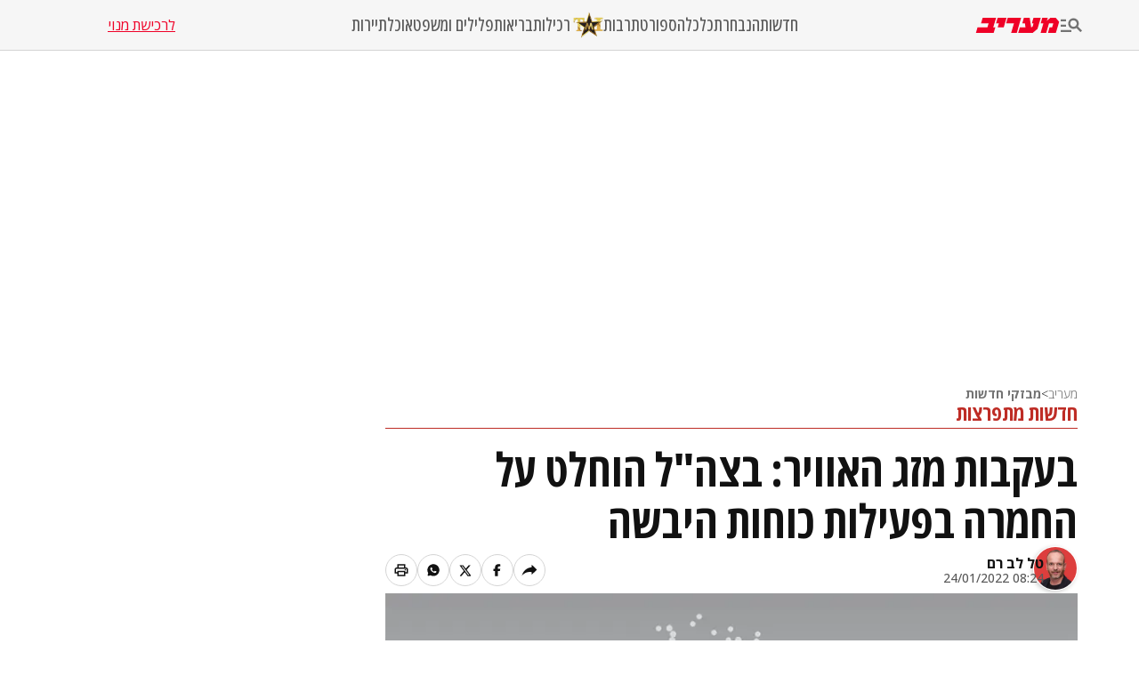

--- FILE ---
content_type: text/html; charset=utf-8
request_url: https://www.maariv.co.il/breaking-news/article-893383
body_size: 25435
content:
<!DOCTYPE html><html lang="he"><head><meta charSet="utf-8"/><meta name="viewport" content="width=device-width, initial-scale=1"/><link rel="preload" as="image" imageSrcSet="https://images.maariv.co.il/image/upload/f_auto,fl_lossy/h_100,w_120/929146 1x, https://images.maariv.co.il/image/upload/f_auto,fl_lossy/h_100,w_120/929146 2x" fetchPriority="high"/><link rel="preload" as="image" imageSrcSet="https://images.maariv.co.il/image/upload/f_auto,fl_lossy/c_fill,g_faces:center,h_250,w_250/673524 1x, https://images.maariv.co.il/image/upload/f_auto,fl_lossy/c_fill,g_faces:center,h_250,w_250/673524 2x" fetchPriority="high"/><link rel="preload" as="image" imageSrcSet="https://images.maariv.co.il/image/upload/f_auto,fl_lossy/c_fill,g_faces:center,w_828,h_466/565036 1x, https://images.maariv.co.il/image/upload/f_auto,fl_lossy/c_fill,g_faces:center,w_881,h_496/565036 2x" fetchPriority="high"/><link rel="preload" as="image" imageSrcSet="https://images.maariv.co.il/image/upload/f_auto,fl_lossy/c_fill,g_faces:center,w_828,h_465/1046916 1x, https://images.maariv.co.il/image/upload/f_auto,fl_lossy/c_fill,g_faces:center,w_881,h_495/1046916 2x" fetchPriority="high"/><link rel="stylesheet" href="/_next/static/css/3d4c5e679be4237f.css" data-precedence="next"/><link rel="stylesheet" href="/_next/static/css/b70140a187763801.css" data-precedence="next"/><link rel="stylesheet" href="/_next/static/css/e9956ff8e2864d10.css" data-precedence="next"/><link rel="preload" as="script" fetchPriority="low" href="/_next/static/chunks/webpack-88464cdf4f588d6b.js"/><script src="/_next/static/chunks/fd9d1056-a6cd10d9a2b1244b.js" async="" type="330dcbd3d62b3c52d530db7d-text/javascript"></script><script src="/_next/static/chunks/7023-207e28a1127a2622.js" async="" type="330dcbd3d62b3c52d530db7d-text/javascript"></script><script src="/_next/static/chunks/main-app-55bbd77d79f9187f.js" async="" type="330dcbd3d62b3c52d530db7d-text/javascript"></script><script src="/_next/static/chunks/5223-5e09f25981201a5b.js" async="" type="330dcbd3d62b3c52d530db7d-text/javascript"></script><script src="/_next/static/chunks/4789-8546fd23ef885b25.js" async="" type="330dcbd3d62b3c52d530db7d-text/javascript"></script><script src="/_next/static/chunks/app/(routes)/breaking-news/%5BarticleId%5D/layout-681435abf8decd56.js" async="" type="330dcbd3d62b3c52d530db7d-text/javascript"></script><script src="/_next/static/chunks/457b8330-8cc252c18028f1a6.js" async="" type="330dcbd3d62b3c52d530db7d-text/javascript"></script><script src="/_next/static/chunks/231-fc91817c37e4448f.js" async="" type="330dcbd3d62b3c52d530db7d-text/javascript"></script><script src="/_next/static/chunks/8173-3da566d8a96ad15c.js" async="" type="330dcbd3d62b3c52d530db7d-text/javascript"></script><script src="/_next/static/chunks/2715-7bba6b2e82fc1774.js" async="" type="330dcbd3d62b3c52d530db7d-text/javascript"></script><script src="/_next/static/chunks/4702-13c4e9ccb3eebd06.js" async="" type="330dcbd3d62b3c52d530db7d-text/javascript"></script><script src="/_next/static/chunks/7242-96835cd54161b80b.js" async="" type="330dcbd3d62b3c52d530db7d-text/javascript"></script><script src="/_next/static/chunks/7589-926d026f29cb5220.js" async="" type="330dcbd3d62b3c52d530db7d-text/javascript"></script><script src="/_next/static/chunks/5512-0d1ab8afb2f5a20c.js" async="" type="330dcbd3d62b3c52d530db7d-text/javascript"></script><script src="/_next/static/chunks/app/(routes)/layout-1f177b893f28a4a6.js" async="" type="330dcbd3d62b3c52d530db7d-text/javascript"></script><script src="/_next/static/chunks/9134-6996839f7ef6079b.js" async="" type="330dcbd3d62b3c52d530db7d-text/javascript"></script><script src="/_next/static/chunks/2832-dbcfa25d2b24caae.js" async="" type="330dcbd3d62b3c52d530db7d-text/javascript"></script><script src="/_next/static/chunks/app/(routes)/breaking-news/%5BarticleId%5D/page-f2e9bc1271afaff9.js" async="" type="330dcbd3d62b3c52d530db7d-text/javascript"></script><script src="/_next/static/chunks/app/layout-14ca69d205ef7c58.js" async="" type="330dcbd3d62b3c52d530db7d-text/javascript"></script><script src="/_next/static/chunks/app/error-0beaede6d8db9f6e.js" async="" type="330dcbd3d62b3c52d530db7d-text/javascript"></script><link rel="preload" href="https://tags.dxmdp.com/tags/b515cf7f-ac23-4ab4-9418-37d78db1b935/dmp-provider.js" as="script"/><link rel="preload" href="https://www.googletagmanager.com/gtag/js?id=AW-808038599" as="script"/><link rel="preload" href="https://securepubads.g.doubleclick.net/tag/js/gpt.js" as="script"/><link rel="preload" href="https://widgets.outbrain.com/outbrain.js" as="script"/><link rel="preload" href="https://cdn.optmn.cloud/hb/walla-adapter.js" as="script"/><link rel="preload" href="https://static.chartbeat.com/js/chartbeat.js" as="script"/><link rel="preload" href="https://static.chartbeat.com/js/chartbeat_mab.js" as="script"/><link rel="preload" href="https://www.googletagmanager.com/gtag/js?id=G-T53FB0K99V" as="script"/><title>בעקבות מזג האוויר: בצה&quot;ל הוחלט על החמרה בפעילות כוחות היבשה</title><meta name="application-name" content="מעריב אונליין"/><meta name="keywords" content="דה-פוסט,maariv,ngrhc,מעריב,סופהשבוע,פוסט"/><link rel="canonical" href="https://www.maariv.co.il/breaking-news/article-893383"/><meta property="og:title" content="בעקבות מזג האוויר: בצה&quot;ל הוחלט על החמרה בפעילות כוחות היבשה"/><meta property="og:url" content="https://www.maariv.co.il/breaking-news/article-893383"/><meta property="og:locale" content="he_IL"/><meta property="og:image" content="https://images.maariv.co.il/image/upload/f_auto,fl_lossy/c_fill,g_faces:center,h_438,w_778/565036"/><meta property="og:image:width" content="778"/><meta property="og:image:height" content="438"/><meta property="og:type" content="article"/><meta name="twitter:card" content="summary_large_image"/><meta name="twitter:site" content="@MaarivOnline"/><meta name="twitter:title" content="בעקבות מזג האוויר: בצה&quot;ל הוחלט על החמרה בפעילות כוחות היבשה"/><meta name="twitter:image" content="https://images.maariv.co.il/image/upload/f_auto,fl_lossy/c_fill,g_faces:center,h_438,w_778/565036"/><meta name="next-size-adjust"/><style>.cb-it-hide { visibility: hidden; }</style><script type="330dcbd3d62b3c52d530db7d-text/javascript">(self.__next_s=self.__next_s||[]).push([0,{"children":"\n            !function(){\n              var articleBlockSelector =\".top-maariv-container, .maariv-main-article-card\";\n              var headlineSelector = \".top-maariv-title, .top-maariv-overlay-text, .maariv-main-article-card-title\";\n              var timeout = 1200;\n              if(!(\"srcset\"in document.createElement(\"img\")))return;\n              const e=window.chartbeatFlicker=window.chartbeatFlicker||{};\n              function t(e,t,c,o){\n                const n=document.createElement(\"style\"),\n                i=function(e,t){return e.split(\",\")\n                  .reduce((e,c)=>e+c+` ${t} { visibility: hidden; }\n`,\"\")}(c,o);\n                n.id=t,e.appendChild(n),n.type=\"text/css\",\n                n.appendChild(document.createTextNode(i))\n              }\n              window._sf_async_config=window._sf_async_config||{},\n              e.timeout=timeout||1e3,\n              e.headlineSelector=headlineSelector||\"h3, h2, h1\",\n              window._sf_async_config.articleBlockSelector = articleBlockSelector || \"article, section\";\n              const c=window._sf_async_config.articleBlockSelector;\n              e.timeoutFlag=!1,e.strategyFetched=e.strategyFetched||!1;\n              const o=document.head||document.querySelector(\"head\");\n              t(o,\"chartbeat-flicker-control-style-ht\",c,e.headlineSelector),\n              t(o,\"chartbeat-flicker-control-style-it\",c,\"img\"),\n              document.addEventListener(\"DOMContentLoaded\",()=>{\n                if(e.timeoutFlag){\n                  const e=document.getElementById(\"chartbeat-flicker-control-style-it\");\n                  return void(e&&e.parentNode.removeChild(e))\n                }\n                document.querySelectorAll(c).forEach(function(e){\n                  Array.prototype.slice.call(e.querySelectorAll(\"img\")).forEach(function(e){\n                    e.getAttribute(\"pinger-seen\")||e.classList.add(\"cb-it-hide\")\n                  })\n                });\n                const t=document.getElementById(\"chartbeat-flicker-control-style-it\");\n                t&&t.parentNode.removeChild(t)\n              }),\n              window.setTimeout(function(){\n                if(!e.strategyFetched){\n                  e.timeoutFlag=!0;\n                  const t=document.getElementById(\"chartbeat-flicker-control-style-ht\");\n                  t&&t.parentNode.removeChild(t)\n                }\n                document.querySelectorAll(c).forEach(function(e){\n                  Array.prototype.slice.call(e.querySelectorAll(\"img\")).forEach(function(e){\n                    \"true\"!==e.getAttribute(\"keep-hiding\")&&e.classList.remove(\"cb-it-hide\")\n                  })\n                });\n                const t=document.getElementById(\"chartbeat-flicker-control-style-it\");\n                t&&t.parentNode.removeChild(t)\n              },e.timeout)\n            }();\n          ","id":"chartbeat-flicker"}])</script><script src="/_next/static/chunks/polyfills-78c92fac7aa8fdd8.js" noModule="" type="330dcbd3d62b3c52d530db7d-text/javascript"></script></head><body class="__variable_a8e043 __className_a8e043"><script type="330dcbd3d62b3c52d530db7d-text/javascript">!function(){try{var d=document.documentElement,n='data-theme',s='setAttribute';var e=localStorage.getItem('maariv-theme');if('system'===e||(!e&&true)){var t='(prefers-color-scheme: dark)',m=window.matchMedia(t);if(m.media!==t||m.matches){d.style.colorScheme = 'dark';d[s](n,'dark')}else{d.style.colorScheme = 'light';d[s](n,'light')}}else if(e){d[s](n,e|| '')}if(e==='light'||e==='dark')d.style.colorScheme=e}catch(e){}}()</script><script type="330dcbd3d62b3c52d530db7d-text/javascript">(self.__next_s=self.__next_s||[]).push([0,{"type":"application/ld+json","children":"{\"@context\":\"https://schema.org\",\"@type\":\"WebSite\",\"name\":\"מעריב\",\"url\":\"https://www.maariv.co.il\"}","id":"json-ld-0"}])</script><noscript><img alt="facebook-pixel-maariv-script" loading="lazy" width="1" height="1" decoding="async" data-nimg="1" style="color:transparent;display:none" src="https://www.facebook.com/tr?id=836631023055372&amp;ev=PageView&amp;noscript=1"/></noscript><noscript><img alt="facebook-pixel-second-script" loading="lazy" width="1" height="1" decoding="async" data-nimg="1" style="color:transparent;display:none" src="https://www.facebook.com/tr?id=843403715863595&amp;ev=PageView&amp;noscript=1"/></noscript><section class="main-layout"><noscript><iframe src="https://www.googletagmanager.com/ns.html?id=GTM-M3GLVXK" height="0" width="0" style="display:none;visibility:hidden"></iframe></noscript><script type="330dcbd3d62b3c52d530db7d-text/javascript">(self.__next_s=self.__next_s||[]).push([0,{"type":"text/javascript","children":"\n      (function(d, s, id) {\n        var js, fjs = d.getElementsByTagName(s)[0];\n        if (d.getElementById(id)) return;\n        js = d.createElement(s); js.id = id;\n        js.src = \"https://www.instagram.com/embed.js\";\n        js.async = true;\n        fjs.parentNode.insertBefore(js, fjs);\n      }(document, 'script', 'instagram-embed-sdk'));\n    ","id":"instagram-sdk"}])</script><script id="vad-hb-snippet" type="330dcbd3d62b3c52d530db7d-text/javascript" data-publisher="maariv">var _0x2ea5 = ['maariv', 'text/javascript', 'splice', 'cmd', 'top', 'now', 'vad-hb-script', '_vadHb', 'getItem', 'setAttribute', 'async', 'src', '//cdn.valuad.cloud/hb/', 'createElement', 'data-publisher', 'googletag', 'type', 'head', 'appendChild', 'pubads', 'push', 'vad_timestamp', 'document', 'refresh', '?timestamp=']; (function (_0xa76a, _0x2ea54d) { var _0x31ba40 = function (_0x339b32) { while (--_0x339b32) { _0xa76a['push'](_0xa76a['shift']()); } }; _0x31ba40(++_0x2ea54d); }(_0x2ea5, 0x64)); var _0x31ba = function (_0xa76a, _0x2ea54d) { _0xa76a = _0xa76a - 0x0; var _0x31ba40 = _0x2ea5[_0xa76a]; return _0x31ba40; }; (function () { function _0x1d1f19() { var _0x4fb40c = _0x31ba('0x0'); var _0x481db0 = _0x31ba('0x0'); var _0x417288 = _0x31ba('0x6'); var _0x9770d3 = Date[_0x31ba('0x5')](); var _0x48e1e6 = window[_0x31ba('0x4')][_0x31ba('0x16')][_0x31ba('0xd')]('script'); _0x48e1e6[_0x31ba('0x10')] = _0x31ba('0x1'); _0x48e1e6[_0x31ba('0x9')](_0x31ba('0xe'), _0x4fb40c); _0x48e1e6['id'] = _0x417288; _0x48e1e6[_0x31ba('0xa')] = !![]; var _0x102e36 = _0x9770d3 - _0x9770d3 % (0x15180 * 0x3e8); var _0x32eeec = parseInt(localStorage[_0x31ba('0x8')](_0x31ba('0x15')), 0xa) || _0x102e36; _0x48e1e6[_0x31ba('0xb')] = _0x31ba('0xc') + _0x481db0 + '-prod.js' + _0x31ba('0x18') + (_0x102e36 > _0x32eeec ? _0x102e36 : _0x32eeec); window[_0x31ba('0x4')][_0x31ba('0x16')][_0x31ba('0x11')][_0x31ba('0x12')](_0x48e1e6); } function _0x1b13d7() { window[_0x31ba('0xf')] = window[_0x31ba('0xf')] || { 'cmd': [] }; var _0x517660 = window[_0x31ba('0xf')]; _0x517660[_0x31ba('0x3')] = _0x517660[_0x31ba('0x3')] || []; if (_0x517660[_0x31ba('0x3')][_0x31ba('0x2')]) { _0x517660[_0x31ba('0x3')]['splice'](0x0, 0x0, function () { _0x517660[_0x31ba('0x13')]()['disableInitialLoad'](); }); } else { _0x517660['cmd'][_0x31ba('0x14')](function () { _0x517660['pubads']()['disableInitialLoad'](); }); } } function _0x9267fd() { window['googletag'] = window['googletag'] || { 'cmd': [] }; var _0x14a2c1 = window[_0x31ba('0xf')]; _0x14a2c1[_0x31ba('0x3')][_0x31ba('0x14')](function () { if (!window[_0x31ba('0x7')]) { _0x14a2c1['pubads']()[_0x31ba('0x17')](); } }); } var _0xb2a45c = parseFloat(localStorage[_0x31ba('0x8')]('vad_rollout')) || 0x1; if (Math['random']() <= _0xb2a45c) { _0x1b13d7(); _0x1d1f19(); setTimeout(function () { _0x9267fd(); }, 0xbb8); } }());</script><div id="vadInterstitialSplash"><script type="330dcbd3d62b3c52d530db7d-text/javascript">
     vadShowInterstitial();
      var previousUrl = window.location.href;
      var googleVig = '#google_vignette'

      setInterval(function () {
        var currentUrl = window.location.href;
        if(currentUrl !== previousUrl) {
          if(!currentUrl.includes(googleVig) && !previousUrl.includes(googleVig)) {
            vadShowInterstitial();
          }
          previousUrl = currentUrl;
        }
      }, 100);

      function getInterstitialData() {
        var retval = localStorage.getItem('interstitialData');
        return retval ? JSON.parse(retval) : [Date.now(), 0, false];
      }

      function vadShowInterstitial() {
        var isMobile = /iPhone|iPad|iPod|midp|rv:1.2.3.4|ucweb|windows ce|windows mobile|BlackBerry|IEMobile|Opera Mini|Android/i.test(navigator.userAgent);
        if(isMobile) {
          window.googletag = window.googletag || { cmd: [] };
          var googletag = window.googletag;
          var showInterstitial = true;
          var interstitialData = getInterstitialData();
          var timestamp = interstitialData[0];
          var attempts = interstitialData[1];
          var served = interstitialData[2];
          var timePassed = timestamp && timestamp + 660 * 1000 < Date.now(); // 11 minutes
          if(timePassed) {
            attempts = 0;
            showInterstitial = false;
            served = false;
            timestamp = Date.now();
            localStorage.removeItem('interstitialData');
            console.log('google interstitial, an hour passed');
          } else if(attempts < 2 && !served) {
            console.log('google interstitial, attempts: ', attempts, 'interstitial:', timestamp ? new Date(timestamp) : 'N/A');
            showInterstitial = false;
          } else {
            console.log('publisher interstitial, attempts: ', attempts, 'timestamp:', timestamp ? new Date(timestamp) : 'N/A');
          }
          var url = window.location.pathname;
          var ref = document.referrer || document.location.hostname;
          // TODO: replace refFits - check if mobile
          var refFits = ref.indexOf('localhost') > -1
            || ref.indexOf('mobiledevmaariv.maariv.co.il') > -1
            || ref.indexOf('mobileqamaariv.maariv.co.il') > -1
            || ref.indexOf('maarivmobilelive.maariv.co.il') > -1
            || ref.indexOf('dev.maariv.co.il') > -1
            || ref.indexOf('m.maariv.co.il') > -1
            || window.innerWidth < 969;
          if(!refFits) {
            console.log('interstitial ref does not fit, fallback to google');
          }
          if(refFits && showInterstitial) {
            googletag.cmd.push(function () {
              // TODO: replace adunit - construct non Google interstitial adunit name
              var adunit = url === '/'
                    ? '/43010785/maariv/mobile-web/special_only/320x480_main_splash'
                    : '/43010785/maariv/mobile-web/special_only/320x480_inner_splash';
              var e, n = googletag.pubads().getSlots().find(s => s.getSlotElementId() === 'vadInterstitialSplash');
              if(n) {
                googletag.destroySlots([n]);
              }
              n = googletag.defineSlot(adunit, [1, 1], 'vadInterstitialSplash');
              n.addService(googletag.pubads())
              n.setTargeting('exclusive', (null === (e = window.WallaTargeting) || void 0 === e ? void 0 : e.exclusive) || 'not');
              googletag.enableServices();
              googletag.display('vadInterstitialSplash');
              console.log('publisher interstitial', adunit.split('/').pop());
            });
          } else {
            localStorage.setItem('interstitialData', JSON.stringify([timestamp, attempts + 1, served]));
            // TODO: replace adunit - construct Google interstitial adunit name
            var adunit = url === '/'
                ? '/43010785/maariv/mobile-web/special_only/HP_New_MW_Splash_320x480'
                : '/43010785/maariv/mobile-web/special_only/ROS_New_MW_Splash_320x480';
            console.log('google interstitial', adunit);
            // GPT ad slots
            googletag.cmd.push(function () {
              // TODO: code taken from your current interstitial implementation, change as needed.
              var exGoogleInt = googletag.pubads().getSlots().find(s => s.getAdUnitPath().includes('/interstitial_phone'));
              if(exGoogleInt) {
                googletag.destroySlots([exGoogleInt]);
              }
              var e, n = googletag.defineOutOfPageSlot(adunit, googletag.enums.OutOfPageFormat.INTERSTITIAL);
              n && (n.addService(googletag.pubads()),
                n.setTargeting('exclusive', (null === (e = window.WallaTargeting) || void 0 === e ? void 0 : e.exclusive) || 'not')),
                googletag.enableServices(),
                googletag.display(n);
            });
          }

          googletag.cmd.push(function () {
            googletag.pubads().addEventListener('slotRenderEnded', function (event) {
              var slotName = event.slot.getSlotElementId();
              if(!event.isEmpty && slotName.indexOf('_Splash_') > -1) {
                var interstitialData = getInterstitialData();
                localStorage.setItem('interstitialData', JSON.stringify([interstitialData[0], interstitialData[1], true]));
                console.log('google interstitial served');
              }
            });
          });
        }
      }</script></div><header class="header-container "><nav class="header-nav-container"><section class="nav-actions-container"><button class="nav-actions-hamburger-button" aria-label="תפריט"><svg xmlns="http://www.w3.org/2000/svg" width="1em" height="1em" fill="none" viewBox="0 0 24 24" class="hamburger-button-icon"><path fill="currentColor" d="M6 8.1H0V5.7h6zm0 3.6H0v2.4h6zm16.308 8.4-4.596-4.596a6.04 6.04 0 0 1-3.312.996c-3.312 0-6-2.688-6-6s2.688-6 6-6 6 2.688 6 6a5.97 5.97 0 0 1-.996 3.3L24 18.408zM18 10.5c0-1.98-1.62-3.6-3.6-3.6a3.61 3.61 0 0 0-3.6 3.6c0 1.98 1.62 3.6 3.6 3.6s3.6-1.62 3.6-3.6M0 20.1h12v-2.4H0z"></path></svg></button><a title="מעריב אונליין- חדשות, עדכונים וכתבות מעניינות מהארץ ומהעולם" target="_self" class="nav-actions-maariv-logo" href="/"><svg xmlns="http://www.w3.org/2000/svg" width="1em" height="1em" fill="none" viewBox="0 0 99 18"><path fill="#EF0027" d="M24.056 0H8.018L6.103 6.51h9.035l-1.525 4.982H1.88L0 18h21.086l1.993-6.55h-2.54zm12.322 0H25.857L23.94 6.51h3.441l-1.524 4.982h7.198zm17.368 0h-15.92l-1.877 6.51h9.347L41.893 18h6.728zm23.39 0h-8.644l-1.917 6.51h1.917l-.9 3.805-1.838 1.177L63.994 0h-6.925l-1.877 6.51h3.09l.704 4.982h-6.767L50.304 18h17.21l5.711-4.743L77.134 0M99 4.903 95.05 0h-6.416L84.41 3.489 85.505 0h-6.57l-1.877 6.51h3.245L76.938 18h6.69L86.99 6.51h5.124l-1.45 4.982h-3.128L85.737 18h9.349l3.912-13.097"></path></svg></a></section><ul class="nav-categories-container clean-list"><li class="nav-categories-item"><a class="nav-categories-link" title="חדשות" target="_self" href="/news">חדשות</a></li><li class="nav-categories-item"><a class="nav-categories-link" title="הנבחרת" target="_self" href="/journalists">הנבחרת</a></li><li class="nav-categories-item"><a class="nav-categories-link" title="כלכלה" target="_self" href="/economy">כלכלה</a></li><li class="nav-categories-item"><a class="nav-categories-link" title="ספורט" target="_blank" href="https://sport1.maariv.co.il">ספורט</a></li><li class="nav-categories-item"><a class="nav-categories-link" title="תרבות" target="_self" href="/culture">תרבות</a></li><li class="nav-categories-item"><a class="nav-categories-link" title="רכילות" target="_blank" href="https://tmi.maariv.co.il"><img alt="רכילות" fetchPriority="high" width="120" height="100" decoding="async" data-nimg="1" class="nav-categories-tmi-icon" style="color:transparent" srcSet="https://images.maariv.co.il/image/upload/f_auto,fl_lossy/h_100,w_120/929146 1x, https://images.maariv.co.il/image/upload/f_auto,fl_lossy/h_100,w_120/929146 2x" src="https://images.maariv.co.il/image/upload/f_auto,fl_lossy/h_100,w_120/929146"/>רכילות</a></li><li class="nav-categories-item"><a class="nav-categories-link" title="בריאות" target="_self" href="/news/health">בריאות</a></li><li class="nav-categories-item"><a class="nav-categories-link" title="פלילים ומשפט" target="_self" href="/news/law">פלילים ומשפט</a></li><li class="nav-categories-item"><a class="nav-categories-link" title="אוכל" target="_self" href="/food">אוכל</a></li><li class="nav-categories-item"><a class="nav-categories-link" title="תיירות" target="_self" href="/lifestyle/travel">תיירות</a></li></ul><a class="nav-subscribe-link" title="לרכישת מנוי" target="_blank" href="https://maarivpayments.maariv.co.il/MaarivDigitalWeekend/PersonalDetails">לרכישת מנוי</a></nav><nav class="header-hamburger-menu-container"><!--$--><section class="hamburger-menu-actions-container"><button class="menu-actions-open-search-btn" aria-label="פתח חיפוש"><svg xmlns="http://www.w3.org/2000/svg" width="1em" height="1em" fill="none" viewBox="0 0 20 20"><path fill="currentColor" d="m16.319 18-4.567-4.566c-.953.62-2.074.99-3.29.99A5.964 5.964 0 0 1 2.5 8.461C2.5 5.17 5.17 2.5 8.462 2.5c3.29 0 5.961 2.67 5.961 5.962 0 1.216-.37 2.337-.99 3.278L18 16.32zm-4.28-9.538a3.587 3.587 0 0 0-3.577-3.577 3.587 3.587 0 0 0-3.577 3.577 3.587 3.587 0 0 0 3.577 3.577 3.59 3.59 0 0 0 3.577-3.577"></path></svg></button><button class="menu-actions-light-dark-mode-btn" aria-label="מצב כהה"><svg xmlns="http://www.w3.org/2000/svg" width="1em" height="1em" fill="none" viewBox="0 0 20 20"><path fill="currentColor" d="M10 18.333a8.1 8.1 0 0 1-3.25-.656 8.4 8.4 0 0 1-2.646-1.781 8.4 8.4 0 0 1-1.781-2.646A8.1 8.1 0 0 1 1.667 10q0-1.73.656-3.25a8.4 8.4 0 0 1 1.781-2.646A8.4 8.4 0 0 1 6.75 2.323 8.1 8.1 0 0 1 10 1.667q1.73 0 3.25.656a8.4 8.4 0 0 1 2.646 1.781 8.4 8.4 0 0 1 1.781 2.646 8.1 8.1 0 0 1 .656 3.25 8.1 8.1 0 0 1-.656 3.25 8.4 8.4 0 0 1-1.781 2.646 8.4 8.4 0 0 1-2.646 1.781 8.1 8.1 0 0 1-3.25.656m.833-1.729q2.479-.312 4.157-2.177T16.667 10 14.99 5.573q-1.678-1.865-4.157-2.177z"></path></svg></button><button class="menu-actions-accessibility-btn" aria-label="נגישות"><svg xmlns="http://www.w3.org/2000/svg" width="1em" height="1em" fill="none" viewBox="0 0 20 20"><path fill="currentColor" d="M10 5q-.687 0-1.177-.49a1.6 1.6 0 0 1-.49-1.177q0-.687.49-1.177T10 1.666t1.177.49.49 1.177-.49 1.177T10 5m4.167 13.333v-4.166H10q-.687 0-1.177-.49a1.6 1.6 0 0 1-.49-1.177v-5q0-.687.49-1.177T10 5.833q.5 0 .865.219t.78.698q1.147 1.375 2.074 1.885t2.114.531v1.667q-1.104 0-2.229-.479a8 8 0 0 1-1.937-1.146v2.875h2.5q.687 0 1.177.49.49.489.49 1.177v4.583zm-5.834 0q-1.728 0-2.948-1.219-1.218-1.218-1.218-2.948 0-1.5.948-2.645A4.06 4.06 0 0 1 7.5 10.083v1.708a2.7 2.7 0 0 0-1.198.928 2.38 2.38 0 0 0-.469 1.447q0 1.042.73 1.771a2.4 2.4 0 0 0 1.77.73q.813 0 1.448-.47.636-.468.927-1.197h1.709a4.06 4.06 0 0 1-1.438 2.385 4.03 4.03 0 0 1-2.646.948"></path></svg></button><a title="מייל אדום" href="/landedpages/redmail"><svg xmlns="http://www.w3.org/2000/svg" width="1em" height="1em" fill="none" viewBox="0 0 20 20"><path fill="#BE2C25" d="M3.5 16q-.62 0-1.06-.44A1.45 1.45 0 0 1 2 14.5V5.493q0-.62.44-1.056A1.45 1.45 0 0 1 3.5 4h13q.62 0 1.06.44.44.442.44 1.06v9.006q0 .62-.44 1.056A1.45 1.45 0 0 1 16.5 16zm6.5-5L3.5 7.27v7.23h13V7.27zm0-1.77 6.5-3.73h-13zM3.5 7.27V5.5v9z"></path></svg></a></section><!--/$--><!--$--><ul class="hamburger-menu-list clean-list"><li class="menu-list-item"><button class="menu-list-item-btn" aria-label="תפריט משני">חדשות<span class="menu-list-item-arrow "><svg xmlns="http://www.w3.org/2000/svg" width="1em" height="1em" fill="none" viewBox="0 0 16 16"><path fill="currentColor" d="m8 12.275-6-6L3.275 5 8 9.725 12.725 5 14 6.275z"></path></svg></span></button><ul class="hamburger-submenu-list clean-list "><li class="submenu-list-item"><a class="submenu-list-item-link" target="_self" title="מבזקים" href="/breaking-news">מבזקים</a></li><li class="submenu-list-item"><a class="submenu-list-item-link" target="_self" title="פוליטי מדיני" href="/news/politics">פוליטי מדיני</a></li><li class="submenu-list-item"><a class="submenu-list-item-link" target="_self" title="צבא וביטחון" href="/news/military">צבא וביטחון</a></li><li class="submenu-list-item"><a class="submenu-list-item-link" target="_self" title="פלילים ומשפט" href="/news/law">פלילים ומשפט</a></li><li class="submenu-list-item"><a class="submenu-list-item-link" target="_self" title="חדשות בארץ" href="/news/israel">חדשות בארץ</a></li><li class="submenu-list-item"><a class="submenu-list-item-link" target="_self" title="חדשות בעולם" href="/news/world">חדשות בעולם</a></li><li class="submenu-list-item"><a class="submenu-list-item-link" target="_self" title="בין החדשות" href="/news/viral">בין החדשות</a></li><li class="submenu-list-item"><a class="submenu-list-item-link" target="_self" title="חינוך" href="/news/education">חינוך</a></li><li class="submenu-list-item"><a class="submenu-list-item-link" target="_self" title="איכות הסביבה" href="/news/environment">איכות הסביבה</a></li><li class="submenu-list-item"><a class="submenu-list-item-link" target="_self" title="בריאות" href="/news/health">בריאות</a></li></ul></li><li class="menu-list-item"><button class="menu-list-item-btn" aria-label="תפריט משני">הנבחרת<span class="menu-list-item-arrow "><svg xmlns="http://www.w3.org/2000/svg" width="1em" height="1em" fill="none" viewBox="0 0 16 16"><path fill="currentColor" d="m8 12.275-6-6L3.275 5 8 9.725 12.725 5 14 6.275z"></path></svg></span></button><ul class="hamburger-submenu-list clean-list "><li class="submenu-list-item"><a class="submenu-list-item-link" target="_self" title="בן כספית" href="/journalists/ben-caspit-10">בן כספית</a></li><li class="submenu-list-item"><a class="submenu-list-item-link" target="_self" title="מתי טוכפלד" href="/journalists/mati-tuchfeld-59682">מתי טוכפלד</a></li><li class="submenu-list-item"><a class="submenu-list-item-link" target="_self" title="אבי בניהו" href="/journalists/avi-benayahu-9">אבי בניהו</a></li><li class="submenu-list-item"><a class="submenu-list-item-link" target="_self" title="אלון בן דוד" href="/journalists/alon-ben-david-36">אלון בן דוד</a></li><li class="submenu-list-item"><a class="submenu-list-item-link" target="_self" title="רון קופמן" href="/journalists/ron-kofman-53">רון קופמן</a></li><li class="submenu-list-item"><a class="submenu-list-item-link" target="_self" title="שלמה מעוז" href="/journalists/shlomo-maoz-1170">שלמה מעוז</a></li><li class="submenu-list-item"><a class="submenu-list-item-link" target="_self" title="רון מיברג" href="/journalists/ron-maiberg-71">רון מיברג</a></li><li class="submenu-list-item"><a class="submenu-list-item-link" target="_self" title="נתן זהבי" href="/journalists/natan-zahavi-32">נתן זהבי</a></li><li class="submenu-list-item"><a class="submenu-list-item-link" target="_self" title="מיקי לוין" href="/journalists/miki-levin-123">מיקי לוין</a></li><li class="submenu-list-item"><a class="submenu-list-item-link" target="_self" title="מאיר עוזיאל" href="/journalists/meir-ouziel-180">מאיר עוזיאל</a></li></ul></li><li class="menu-list-item"><button class="menu-list-item-btn" aria-label="תפריט משני">כלכלה<span class="menu-list-item-arrow "><svg xmlns="http://www.w3.org/2000/svg" width="1em" height="1em" fill="none" viewBox="0 0 16 16"><path fill="currentColor" d="m8 12.275-6-6L3.275 5 8 9.725 12.725 5 14 6.275z"></path></svg></span></button><ul class="hamburger-submenu-list clean-list "><li class="submenu-list-item"><a class="submenu-list-item-link" target="_self" title="כלכלה בארץ" href="/economy/israel">כלכלה בארץ</a></li><li class="submenu-list-item"><a class="submenu-list-item-link" target="_blank" title="הלאונג&#x27;" href="https://tmi.maariv.co.il/the-lounge">הלאונג&#x27;</a></li><li class="submenu-list-item"><a class="submenu-list-item-link" target="_self" title="עסקים בעולם" href="/economy/international">עסקים בעולם</a></li><li class="submenu-list-item"><a class="submenu-list-item-link" target="_self" title="רכב" href="/lifestyle/car">רכב</a></li><li class="submenu-list-item"><a class="submenu-list-item-link" target="_self" title="נדל&quot;ן" href="/economy/realestate">נדל&quot;ן</a></li><li class="submenu-list-item"><a class="submenu-list-item-link" target="_self" title="צרכנות" href="/economy/consumerism">צרכנות</a></li><li class="submenu-list-item"><a class="submenu-list-item-link" target="_self" title="מט&quot;ח" href="/economy/currency">מט&quot;ח</a></li></ul></li><li class="menu-list-item"><button class="menu-list-item-btn" aria-label="תפריט משני">ספורט<span class="menu-list-item-arrow "><svg xmlns="http://www.w3.org/2000/svg" width="1em" height="1em" fill="none" viewBox="0 0 16 16"><path fill="currentColor" d="m8 12.275-6-6L3.275 5 8 9.725 12.725 5 14 6.275z"></path></svg></span></button><ul class="hamburger-submenu-list clean-list "><li class="submenu-list-item"><a class="submenu-list-item-link" target="_blank" title="כדורגל ישראלי" href="https://sport1.maariv.co.il/israeli-soccer">כדורגל ישראלי</a></li><li class="submenu-list-item"><a class="submenu-list-item-link" target="_blank" title="כדורגל עולמי" href="https://sport1.maariv.co.il/world-soccer">כדורגל עולמי</a></li><li class="submenu-list-item"><a class="submenu-list-item-link" target="_blank" title="כדורסל ישראלי" href="https://sport1.maariv.co.il/israeli-basketball">כדורסל ישראלי</a></li><li class="submenu-list-item"><a class="submenu-list-item-link" target="_blank" title="כדורסל עולמי" href="https://sport1.maariv.co.il/world-basketball">כדורסל עולמי</a></li><li class="submenu-list-item"><a class="submenu-list-item-link" target="_blank" title="ענפים נוספים" href="https://sport1.maariv.co.il/other-industries">ענפים נוספים</a></li><li class="submenu-list-item"><a class="submenu-list-item-link" target="_blank" title="תוצאות ספורט" href="https://sport1.maariv.co.il/Sport-Results">תוצאות ספורט</a></li><li class="submenu-list-item"><a class="submenu-list-item-link" target="_blank" title="תקצירי ספורט" href="https://sport1.maariv.co.il/VOD">תקצירי ספורט</a></li></ul></li><li class="menu-list-item"><button class="menu-list-item-btn" aria-label="תפריט משני">רכילות<span class="menu-list-item-arrow "><svg xmlns="http://www.w3.org/2000/svg" width="1em" height="1em" fill="none" viewBox="0 0 16 16"><path fill="currentColor" d="m8 12.275-6-6L3.275 5 8 9.725 12.725 5 14 6.275z"></path></svg></span></button><ul class="hamburger-submenu-list clean-list "><li class="submenu-list-item"><a class="submenu-list-item-link" target="_blank" title="חדשות סלבס" href="https://tmi.maariv.co.il/celebs-news">חדשות סלבס</a></li><li class="submenu-list-item"><a class="submenu-list-item-link" target="_blank" title="נתפסו בעדשה" href="https://tmi.maariv.co.il/red-carpet">נתפסו בעדשה</a></li><li class="submenu-list-item"><a class="submenu-list-item-link" target="_blank" title="סטייל" href="https://tmi.maariv.co.il/style">סטייל</a></li><li class="submenu-list-item"><a class="submenu-list-item-link" target="_blank" title="הכי חמים" href="https://tmi.maariv.co.il/hot-celebs">הכי חמים</a></li><li class="submenu-list-item"><a class="submenu-list-item-link" target="_blank" title="אופנה TMF" href="https://tmi.maariv.co.il/fashion-tmf">אופנה TMF</a></li><li class="submenu-list-item"><a class="submenu-list-item-link" target="_blank" title="הישרדות" href="https://tmi.maariv.co.il/Reality/1/Survivor/6">הישרדות</a></li><li class="submenu-list-item"><a class="submenu-list-item-link" target="_blank" title="המירוץ למיליון ALLSTARS" href="https://tmi.maariv.co.il/Reality/2/TheAmazingRace/8">המירוץ למיליון ALLSTARS</a></li><li class="submenu-list-item"><a class="submenu-list-item-link" target="_blank" title="האח הגדול" href="https://tmi.maariv.co.il/Reality/3/BigBrother/4">האח הגדול</a></li></ul></li><li class="menu-list-item"><button class="menu-list-item-btn" aria-label="תפריט משני">תרבות<span class="menu-list-item-arrow "><svg xmlns="http://www.w3.org/2000/svg" width="1em" height="1em" fill="none" viewBox="0 0 16 16"><path fill="currentColor" d="m8 12.275-6-6L3.275 5 8 9.725 12.725 5 14 6.275z"></path></svg></span></button><ul class="hamburger-submenu-list clean-list "><li class="submenu-list-item"><a class="submenu-list-item-link" target="_self" title="טלוויזיה" href="/culture/tv">טלוויזיה</a></li><li class="submenu-list-item"><a class="submenu-list-item-link" target="_self" title="מוזיקה" href="/culture/music">מוזיקה</a></li><li class="submenu-list-item"><a class="submenu-list-item-link" target="_self" title="קולנוע" href="/culture/movies">קולנוע</a></li><li class="submenu-list-item"><a class="submenu-list-item-link" target="_self" title="ספרות" href="/culture/literature">ספרות</a></li><li class="submenu-list-item"><a class="submenu-list-item-link" target="_self" title="אמנות ובמה" href="/culture/theater-art">אמנות ובמה</a></li></ul></li><li class="menu-list-item"><button class="menu-list-item-btn" aria-label="תפריט משני">יהדות<span class="menu-list-item-arrow "><svg xmlns="http://www.w3.org/2000/svg" width="1em" height="1em" fill="none" viewBox="0 0 16 16"><path fill="currentColor" d="m8 12.275-6-6L3.275 5 8 9.725 12.725 5 14 6.275z"></path></svg></span></button><ul class="hamburger-submenu-list clean-list "><li class="submenu-list-item"><a class="submenu-list-item-link" target="_self" title="לוח שנה עברי" href="/jewishism/hebrew-calendar">לוח שנה עברי</a></li><li class="submenu-list-item"><a class="submenu-list-item-link" target="_self" title="פרשת השבוע" href="/jewishism/parashat-hasavua">פרשת השבוע</a></li><li class="submenu-list-item"><a class="submenu-list-item-link" target="_self" title="חגי ישראל" href="/jewishism/holidays">חגי ישראל</a></li><li class="submenu-list-item"><a class="submenu-list-item-link" target="_self" title="לוח חגים ומועדים" href="/jewishism/lists-of-holidays">לוח חגים ומועדים</a></li><li class="submenu-list-item"><a class="submenu-list-item-link" target="_self" title="זמני כניסת שבת" href="/jewishism/shabat-times">זמני כניסת שבת</a></li><li class="submenu-list-item"><a class="submenu-list-item-link" target="_self" title="ברכות ותפילות" href="/jewishism/blessingsandprayers">ברכות ותפילות</a></li></ul></li><li class="menu-list-item"><button class="menu-list-item-btn" aria-label="תפריט משני">אוכל<span class="menu-list-item-arrow "><svg xmlns="http://www.w3.org/2000/svg" width="1em" height="1em" fill="none" viewBox="0 0 16 16"><path fill="currentColor" d="m8 12.275-6-6L3.275 5 8 9.725 12.725 5 14 6.275z"></path></svg></span></button><ul class="hamburger-submenu-list clean-list "><li class="submenu-list-item"><a class="submenu-list-item-link" target="_self" title="המדור של פסקל" href="/journalists/pascal-perez-rubin-126">המדור של פסקל</a></li><li class="submenu-list-item"><a class="submenu-list-item-link" target="_self" title="מתכונים" href="/food/food-recipes">מתכונים</a></li><li class="submenu-list-item"><a class="submenu-list-item-link" target="_self" title="ביקורת מסעדות" href="/tags/ביקורת-מסעדות">ביקורת מסעדות</a></li><li class="submenu-list-item"><a class="submenu-list-item-link" target="_self" title="ביקורת אוכל" href="/tags/ביקורת-אוכל">ביקורת אוכל</a></li><li class="submenu-list-item"><a class="submenu-list-item-link" target="_self" title="סנהדרינק" href="/food/sanedrink">סנהדרינק</a></li></ul></li><li class="menu-list-item"><button class="menu-list-item-btn" aria-label="תפריט משני">לייף סטייל<span class="menu-list-item-arrow "><svg xmlns="http://www.w3.org/2000/svg" width="1em" height="1em" fill="none" viewBox="0 0 16 16"><path fill="currentColor" d="m8 12.275-6-6L3.275 5 8 9.725 12.725 5 14 6.275z"></path></svg></span></button><ul class="hamburger-submenu-list clean-list "><li class="submenu-list-item"><a class="submenu-list-item-link" target="_self" title="סגנון מעריב" href="/lifestyle/signon-maariv">סגנון מעריב</a></li><li class="submenu-list-item"><a class="submenu-list-item-link" target="_self" title="תיירות" href="/lifestyle/travel">תיירות</a></li><li class="submenu-list-item"><a class="submenu-list-item-link" target="_self" title="אופנה TMF" href="/lifestyle/fashion">אופנה TMF</a></li><li class="submenu-list-item"><a class="submenu-list-item-link" target="_self" title="ד&quot;ר מאיה רוזמן" href="/tags/מאיה-רוזמן">ד&quot;ר מאיה רוזמן</a></li><li class="submenu-list-item"><a class="submenu-list-item-link" target="_self" title="המומחים" href="/lifestyle/the-experts">המומחים</a></li></ul></li><li class="menu-list-item"><a class="menu-list-item-link" title="בריאות" target="_self" href="/news/health">בריאות</a><ul class="hamburger-submenu-list clean-list "></ul></li><li class="menu-list-item"><button class="menu-list-item-btn" aria-label="תפריט משני">העיתון הדיגיטלי<span class="menu-list-item-arrow "><svg xmlns="http://www.w3.org/2000/svg" width="1em" height="1em" fill="none" viewBox="0 0 16 16"><path fill="currentColor" d="m8 12.275-6-6L3.275 5 8 9.725 12.725 5 14 6.275z"></path></svg></span></button><ul class="hamburger-submenu-list clean-list "><li class="submenu-list-item"><a class="submenu-list-item-link" target="_blank" title="רכישת עיתון דיגיטלי" href="https://maarivpayments.maariv.co.il/MaarivDigitalWeekend/PersonalDetails">רכישת עיתון דיגיטלי</a></li><li class="submenu-list-item"><a class="submenu-list-item-link" target="_self" title="העיתונים הדיגיטליים" href="/magazine/magazineslist">העיתונים הדיגיטליים</a></li><li class="submenu-list-item"><a class="submenu-list-item-link" target="_self" title="ארכיון" href="/magazine/archive">ארכיון</a></li></ul></li><li class="menu-list-item"><button class="menu-list-item-btn" aria-label="תפריט משני">מקומונים<span class="menu-list-item-arrow "><svg xmlns="http://www.w3.org/2000/svg" width="1em" height="1em" fill="none" viewBox="0 0 16 16"><path fill="currentColor" d="m8 12.275-6-6L3.275 5 8 9.725 12.725 5 14 6.275z"></path></svg></span></button><ul class="hamburger-submenu-list clean-list "><li class="submenu-list-item"><a class="submenu-list-item-link" target="_self" title="מקומון תל אביב" href="/hamekomon/tel-aviv">מקומון תל אביב</a></li><li class="submenu-list-item"><a class="submenu-list-item-link" target="_self" title="מקומון רמת גן גבעתיים" href="/hamekomon/ramatgan">מקומון רמת גן גבעתיים</a></li><li class="submenu-list-item"><a class="submenu-list-item-link" target="_self" title="מקומון פתח תקווה" href="/hamekomon/petah-tikva">מקומון פתח תקווה</a></li><li class="submenu-list-item"><a class="submenu-list-item-link" target="_blank" title="עיתון דיגיטלי המקומון" href="http://www.hamekomon.co.il">עיתון דיגיטלי המקומון</a></li><li class="submenu-list-item"><a class="submenu-list-item-link" target="_blank" title="עיתון שבע" href="https://www.sheva7.co.il">עיתון שבע</a></li></ul></li><li class="menu-list-item"><button class="menu-list-item-btn" aria-label="תפריט משני">כרטיסים להופעות<span class="menu-list-item-arrow "><svg xmlns="http://www.w3.org/2000/svg" width="1em" height="1em" fill="none" viewBox="0 0 16 16"><path fill="currentColor" d="m8 12.275-6-6L3.275 5 8 9.725 12.725 5 14 6.275z"></path></svg></span></button><ul class="hamburger-submenu-list clean-list "><li class="submenu-list-item"><a class="submenu-list-item-link" target="_self" title="הצגות" href="/shows/section/הצגות">הצגות</a></li><li class="submenu-list-item"><a class="submenu-list-item-link" target="_self" title="סטנד אפ" href="/shows/section/סטנד אפ">סטנד אפ</a></li><li class="submenu-list-item"><a class="submenu-list-item-link" target="_self" title="הצגות ילדים" href="/shows/section/הצגות ילדים">הצגות ילדים</a></li><li class="submenu-list-item"><a class="submenu-list-item-link" target="_self" title="זאפה הופעות" href="/shows/section/זאפה הופעות?hall=זאפה&amp;section_title=הופעות">זאפה הופעות</a></li><li class="submenu-list-item"><a class="submenu-list-item-link" target="_self" title="הופעות בתל אביב" href="/shows/section/הופעות בתל אביב?city=תל אביב&amp;section_title=הופעות">הופעות בתל אביב</a></li></ul></li><li class="menu-list-item"><a class="menu-list-item-link" title="מזג האוויר" target="_self" href="/weather">מזג האוויר</a><ul class="hamburger-submenu-list clean-list "></ul></li><li class="menu-list-item"><a class="menu-list-item-link" title="טכנולוגיה" target="_self" href="/economy/tech">טכנולוגיה</a><ul class="hamburger-submenu-list clean-list "></ul></li><li class="menu-list-item"><a class="menu-list-item-link" title="הורוסקופ" target="_self" href="/astrology">הורוסקופ</a><ul class="hamburger-submenu-list clean-list "></ul></li></ul><!--/$--></nav></header><section class="header-overlay"></section><main class="main-container"><script type="330dcbd3d62b3c52d530db7d-text/javascript">(self.__next_s=self.__next_s||[]).push([0,{"type":"application/ld+json","children":"{\"@context\":\"https://schema.org\",\"@type\":\"NewsArticle\",\"mainEntityOfPage\":\"https://www.maariv.co.il/breaking-news/article-893383\",\"headline\":\"בעקבות מזג האוויר: בצה\\\"ל הוחלט על החמרה בפעילות כוחות היבשה | מעריב\",\"datePublished\":\"2022-01-24T08:24:18+02:00\",\"dateModified\":\"2022-01-24T08:24:18+02:00\",\"description\":\"\",\"author\":{\"@type\":\"Person\",\"name\":\"טל לב רם\"},\"publisher\":{\"@type\":\"Organization\",\"name\":\"http://www.maariv.co.il\",\"logo\":{\"@type\":\"ImageObject\",\"url\":\"https://images.maariv.co.il/image/upload/w_190,h_60,c_fill/502411\",\"width\":{\"@type\":\"QuantitativeValue\",\"value\":190},\"height\":{\"@type\":\"QuantitativeValue\",\"value\":60}}},\"image\":{\"@type\":\"ImageObject\",\"url\":\"https://images.maariv.co.il/image/upload/f_auto,fl_lossy/c_fill,g_faces:center,h_438,w_778/565036\",\"height\":{\"@type\":\"QuantitativeValue\",\"value\":438},\"width\":{\"@type\":\"QuantitativeValue\",\"value\":778}},\"articleBody\":\"עקב תנאי מזג האוויר החריגים הצפויים בימים הקרובים, הוחלט בצה\\\"ל על החמרה בפעילות כוחות היבשה החל מאתמול (א') עד יום ה' (כולל). בין היתר, החל מיום ד' עד יום ה' (כולל) חל איסור מוחלט לבצע ניווטים, אימוני מילוט, אימוני הסוואה וכדומה.\",\"articleSection\":\"מבזקי_חדשות\",\"about\":[]}","id":"json-before-ld-0"}])</script><div class="maariv-banner king-banner"><div id="div-gpt-ad-1516198408663-7"></div></div><section class="article-layout"><script type="330dcbd3d62b3c52d530db7d-text/javascript">(self.__next_s=self.__next_s||[]).push([0,{"type":"application/ld+json","children":"{\"@context\":\"https://schema.org\",\"@type\":\"WebPage\",\"name\":\"בעקבות מזג האוויר: בצה\\\"ל הוחלט על החמרה בפעילות כוחות היבשה\",\"description\":\"מבזקי חדשות היום, מבזקים וידיעות בזמן אמת עכשיו במעריב אונליין. היכנסו עכשיו לאתר והישארו מעודכנים בנוגע לכל מה שחם בארץ ובעולם, מבזקי חדשות עכשיו באתר מעריב.\"}","id":"json-ld-0"}])</script><section class="breaking-news-article-page-wrapper"><section class="breaking-news-page-container"><script type="330dcbd3d62b3c52d530db7d-text/javascript">(self.__next_s=self.__next_s||[]).push([0,{"type":"application/ld+json","children":"{\"@context\":\"https://schema.org\",\"@type\":\"BreadcrumbList\",\"itemListElement\":[{\"@type\":\"ListItem\",\"position\":1,\"item\":{\"@type\":\"WebSite\",\"@id\":\"https://www.maariv.co.il\",\"name\":\"מעריב אונליין- חדשות, עדכונים וכתבות מעניינות מהארץ ומהעולם\"}},{\"@type\":\"ListItem\",\"position\":2,\"item\":{\"@type\":\"WebSite\",\"@id\":\"https://www.maariv.co.il/breaking-news\",\"name\":\"מבזקי חדשות\"}}]}","id":"json-ld-0"}])</script><nav class="breadcrumbs-wrapper"><ul class="breadcrumbs clean-list"><li class="breadcrumbs-link"><a title="מעריב אונליין- חדשות, עדכונים וכתבות מעניינות מהארץ ומהעולם" href="/">מעריב</a></li><li class="breadcrumbs-separator">&gt;</li><li class="breadcrumbs-link"><a title="מבזקי חדשות" href="/breaking-news">מבזקי חדשות</a></li></ul></nav><article class="breaking-news-page-container"><header class="breaking-news-page-container"><section class="breaking-news-title">חדשות מתפרצות</section><h1 class="article-title">בעקבות מזג האוויר: בצה&quot;ל הוחלט על החמרה בפעילות כוחות היבשה</h1><section class="breaking-news-reporters-and-media-container"><section class="article-reporters-container"><section class="reporters-images-container"><a href="/journalists/Tal-Lev-Ram-267"><img alt="טל לב רם צילום: אבשלום ששוני" fetchPriority="high" width="250" height="250" decoding="async" data-nimg="1" class="reporter-image" style="color:transparent" srcSet="https://images.maariv.co.il/image/upload/f_auto,fl_lossy/c_fill,g_faces:center,h_250,w_250/673524 1x, https://images.maariv.co.il/image/upload/f_auto,fl_lossy/c_fill,g_faces:center,h_250,w_250/673524 2x" src="https://images.maariv.co.il/image/upload/f_auto,fl_lossy/c_fill,g_faces:center,h_250,w_250/673524"/></a></section><section class="reporters-names-and-article-date"><section class="reporters-names "><a class="reporter-name" href="/journalists/Tal-Lev-Ram-267">טל לב רם</a></section><time dateTime="08:24 24/01/2022" class="article-date">08:24 24/01/2022</time></section></section><section class="article-media-links-container"><button class="media-link" aria-label="Share"><svg xmlns="http://www.w3.org/2000/svg" width="1em" height="1em" fill="none" viewBox="0 0 16 12"><path fill="#595959" d="M10.144 10.647V7.95C3.725 6.882.5 11.596.5 11.596s1.097-7.434 9.644-8.538V.404L15.5 5.522z"></path></svg></button><a target="_blank" rel="noopener noreferrer" aria-label="Share on Facebook" href="https://www.facebook.com/dialog/share?app_id=1497004357237302&amp;display=popup&amp;href=https%3A%2F%2Fwww.maariv.co.il%2Fbreaking-news%2Farticle-893383&amp;redirect_uri=https%3A%2F%2Fwww.maariv.co.il%2Fbreaking-news%2Farticle-893383"><svg xmlns="http://www.w3.org/2000/svg" width="1em" height="1em" fill="none" viewBox="0 0 32 32" class="media-link"><path fill="#fff" d="M16.736 11.68v1.578h5.01l-.841 4.488h-4.169V28h-5.55V17.746H8v-4.488h3.186v-2.432c0-.801.092-1.596.313-2.368.418-1.472 1.154-2.615 2.32-3.327C15.3 4.183 17.222 4 18.714 4c1.172 0 2.873.241 3.29.365l-.018 4.082a24 24 0 0 0-2.204-.042 5.5 5.5 0 0 0-.773.083c-2.364.36-2.241 2.532-2.272 3.198z"></path></svg></a><a target="_blank" rel="noopener noreferrer" aria-label="Share on Twitter" href="https://twitter.com/share?text=%D7%91%D7%A2%D7%A7%D7%91%D7%95%D7%AA%20%D7%9E%D7%96%D7%92%20%D7%94%D7%90%D7%95%D7%95%D7%99%D7%A8:%20%D7%91%D7%A6%D7%94%22%D7%9C%20%D7%94%D7%95%D7%97%D7%9C%D7%98%20%D7%A2%D7%9C%20%D7%94%D7%97%D7%9E%D7%A8%D7%94%20%D7%91%D7%A4%D7%A2%D7%99%D7%9C%D7%95%D7%AA%20%D7%9B%D7%95%D7%97%D7%95%D7%AA%20%D7%94%D7%99%D7%91%D7%A9%D7%94&amp;url=https%3A%2F%2Fwww.maariv.co.il%2Fbreaking-news%2Farticle-893383"><svg xmlns="http://www.w3.org/2000/svg" width="1em" height="1em" fill="none" viewBox="0 0 32 32" class="media-link"><path fill="#fff" d="M26.382 25.676 18.58 15.344 26.43 6h-3.744l-5.876 6.995-3.657-4.846L11.534 6H4l1.618 2.15 7.22 9.563-8.49 10.105H8.09l6.525-7.762 4.239 5.613 1.617 2.15H28l-1.618-2.15zm-4.847 0-5.508-7.302-1.772-2.35L8.312 8.15h2.153l4.933 6.534 1.772 2.35 6.531 8.65H21.55z"></path></svg></a><a target="_blank" rel="noopener noreferrer" aria-label="Share on WhatsApp" href="https://api.whatsapp.com/send?text=%D7%91%D7%A2%D7%A7%D7%91%D7%95%D7%AA%20%D7%9E%D7%96%D7%92%20%D7%94%D7%90%D7%95%D7%95%D7%99%D7%A8%3A%20%D7%91%D7%A6%D7%94%22%D7%9C%20%D7%94%D7%95%D7%97%D7%9C%D7%98%20%D7%A2%D7%9C%20%D7%94%D7%97%D7%9E%D7%A8%D7%94%20%D7%91%D7%A4%D7%A2%D7%99%D7%9C%D7%95%D7%AA%20%D7%9B%D7%95%D7%97%D7%95%D7%AA%20%D7%94%D7%99%D7%91%D7%A9%D7%94%20https%3A%2F%2Fwww.maariv.co.il%2Fbreaking-news%2Farticle-893383"><svg xmlns="http://www.w3.org/2000/svg" width="1em" height="1em" fill="none" viewBox="0 0 20 20" class="media-link"><path fill="#595959" d="M10.024 2.5C5.896 2.5 2.55 5.82 2.55 9.917c0 1.36.369 2.633 1.012 3.728L2.5 17.5l3.994-1.044a7.5 7.5 0 0 0 3.53.878c4.129 0 7.476-3.32 7.476-7.417S14.153 2.5 10.024 2.5m3.416 10.439c-.238.306-.903.577-1.388.56-.485-.018-.578-.014-1.73-.433-1.502-.558-2.394-1.614-2.85-2.171-1.184-1.45-1.257-2.216-1.248-2.662s.155-.848.463-1.264c.309-.415.49-.437.965-.446.476-.008.52.333.63.59 0 0 .39.95.482 1.141.093.19-.006.312-.07.43-.062.118-.336.44-.445.55-.11.112-.099.25-.02.364.08.114.486.739.754.988.503.516 1.166.876 1.626 1.115.39.2.482.066.588-.065s.493-.6.612-.743c.119-.145.595.096 1.181.384s.78.386.807.5c.018.664-.12.856-.357 1.163z"></path></svg></a><a target="_blank" rel="noopener noreferrer" aria-label="Print article" href="/landedpages/printarticle?id=893383"><svg xmlns="http://www.w3.org/2000/svg" width="1em" height="1em" fill="none" viewBox="0 0 20 20" class="media-link"><path fill="#595959" d="M13.333 6.667v-2.5H6.667v2.5H5V2.5h10v4.167zM15 10.417q.354 0 .594-.24t.24-.594a.8.8 0 0 0-.24-.593.8.8 0 0 0-.594-.24.8.8 0 0 0-.594.24.8.8 0 0 0-.24.593q0 .354.24.594t.594.24m-1.667 5.416V12.5H6.667v3.333zM15 17.5H5v-3.333H1.667v-5q0-1.063.729-1.782a2.43 2.43 0 0 1 1.77-.718h11.667q1.064 0 1.782.718.718.72.718 1.782v5H15zm1.667-5V9.167a.8.8 0 0 0-.24-.594.8.8 0 0 0-.594-.24H4.167a.8.8 0 0 0-.594.24.8.8 0 0 0-.24.594V12.5H5v-1.667h10V12.5z"></path></svg></a></section></section></header><figure class="article-main-image-container"><img alt="פוש - חדשות מתפרצות" fetchPriority="high" width="778" height="438" decoding="async" data-nimg="1" style="color:transparent" srcSet="https://images.maariv.co.il/image/upload/f_auto,fl_lossy/c_fill,g_faces:center,w_828,h_466/565036 1x, https://images.maariv.co.il/image/upload/f_auto,fl_lossy/c_fill,g_faces:center,w_881,h_496/565036 2x" src="https://images.maariv.co.il/image/upload/f_auto,fl_lossy/c_fill,g_faces:center,w_881,h_496/565036"/><hr class="body-image-dividing-line"/><figcaption><span class="article-image-alt">פוש - חדשות מתפרצות</span> <span class="article-image-credit">| צילום: מעריב אונליין</span></figcaption></figure><section class="article-body-container"><p>עקב תנאי מזג האוויר החריגים הצפויים בימים הקרובים, הוחלט בצה"ל על החמרה בפעילות כוחות היבשה החל מאתמול (א') עד יום ה' (כולל). בין היתר, החל מיום ד' עד יום ה' (כולל) חל איסור מוחלט לבצע ניווטים, אימוני מילוט, אימוני הסוואה וכדומה.</p></section><span class="line-divider-between-article-and-news-articles"></span><section class="category-main-articles"><section class="category-main-article"><section class="category-main-article-name">מבזקים - כתבות אחרונות</section><article class="category-article    main-article"><a class="category-article-link" title="הידיד הגדול של ישראל בדרך לעזה: זה החבר החדש בנבחרת של טראמפ" target="_self" href="/news/world/article-1273847"><section class="category-article-image-container"><img alt="דונלד טראמפ, בנימין נתניהו, פגישת נתניהו-טראמפ (צילום: רויטרס)" fetchPriority="high" width="778" height="437" decoding="async" data-nimg="1" class="category-article-image" style="color:transparent" srcSet="https://images.maariv.co.il/image/upload/f_auto,fl_lossy/c_fill,g_faces:center,w_828,h_465/1046916 1x, https://images.maariv.co.il/image/upload/f_auto,fl_lossy/c_fill,g_faces:center,w_881,h_495/1046916 2x" src="https://images.maariv.co.il/image/upload/f_auto,fl_lossy/c_fill,g_faces:center,w_881,h_495/1046916"/><svg xmlns="http://www.w3.org/2000/svg" width="1em" height="1em" fill="none" viewBox="0 0 33 33" class="category-article-image-play-icon"><rect width="32" height="32" x="0.333" y="0.875" fill="#595959" rx="16"></rect><path fill="#fff" d="m12.333 24.075 11.2-7.2-11.2-7.2zm4 8.8q-3.32 0-6.24-1.26t-5.08-3.42-3.42-5.08-1.26-6.24 1.26-6.24 3.42-5.08 5.08-3.42 6.24-1.26q3.321 0 6.24 1.26t5.08 3.42q2.16 2.16 3.42 5.08t1.26 6.24-1.26 6.24-3.42 5.08-5.08 3.42q-2.919 1.26-6.24 1.26m0-3.2q5.36 0 9.08-3.72t3.72-9.08-3.72-9.08-9.08-3.72-9.08 3.72-3.72 9.08 3.72 9.08 9.08 3.72"></path></svg></section><p class="category-article-title">הידיד הגדול של ישראל בדרך לעזה: זה החבר החדש בנבחרת של טראמפ</p><section class="category-article-dates-and-promo"><time class="category-article-time" dateTime="2026-01-18T00:00:00+02:00">03:54</time></section></a><ul class="category-article-authors clean-list"><li class="article-author-item"><a class="article-author-link" title="אלי לאון" href="/journalists/eli-leon-59625"><section class="article-author-name">אלי לאון</section></a></li><li class="article-authors-separator">,</li><li class="article-author-item"><a class="article-author-link" title="אנה ברסקי" href="/journalists/anna-barsky-25513"><section class="article-author-name">אנה ברסקי</section></a></li></ul></article></section><section class="category-main-4-articles"><article class="category-article    "><a class="category-article-link" title="בדרך לצעד משמעותי? טראמפ מגיב לחמינאי - ותוקף: &quot;אדם חולה&quot;" target="_self" href="/news/world/article-1273956"><section class="category-article-image-container"><img alt="דונלד טראמפ, עלי חמינאי (צילום: רויטרס)" loading="lazy" width="377" height="212" decoding="async" data-nimg="1" class="category-article-image" style="color:transparent" srcSet="https://images.maariv.co.il/image/upload/f_auto,fl_lossy/c_fill,g_faces:center,w_384,h_216/971715 1x, https://images.maariv.co.il/image/upload/f_auto,fl_lossy/c_fill,g_faces:center,w_828,h_466/971715 2x" src="https://images.maariv.co.il/image/upload/f_auto,fl_lossy/c_fill,g_faces:center,w_828,h_466/971715"/></section><p class="category-article-title">בדרך לצעד משמעותי? טראמפ מגיב לחמינאי - ותוקף: &quot;אדם חולה&quot;</p><section class="category-article-dates-and-promo"><time dateTime="2026-01-17T00:00:00+02:00" class="category-article-time">17/01/2026</time><span class="category-article-separator"> | </span><time class="category-article-time" dateTime="2026-01-17T00:00:00+02:00">19:50</time></section></a><ul class="category-article-authors clean-list"><li class="article-author-item"><section class="article-author-name">סוכנויות הידיעות</section></li></ul></article><article class="category-article    "><a class="category-article-link" title="בתגובה להפרה החמורה במרחב רפיח: צה&quot;ל סגר חשבון של 30 שנה" target="_self" href="/news/military/article-1273949"><section class="category-article-image-container"><img alt="זירת חיסול מחבל חמאס ברצועת עזה (צילום: רשתות ערביות)" loading="lazy" width="377" height="212" decoding="async" data-nimg="1" class="category-article-image" style="color:transparent" srcSet="https://images.maariv.co.il/image/upload/f_auto,fl_lossy/c_fill,g_faces:center,w_384,h_216/1050589 1x, https://images.maariv.co.il/image/upload/f_auto,fl_lossy/c_fill,g_faces:center,w_828,h_466/1050589 2x" src="https://images.maariv.co.il/image/upload/f_auto,fl_lossy/c_fill,g_faces:center,w_828,h_466/1050589"/><svg xmlns="http://www.w3.org/2000/svg" width="1em" height="1em" fill="none" viewBox="0 0 33 33" class="category-article-image-play-icon"><rect width="32" height="32" x="0.333" y="0.875" fill="#595959" rx="16"></rect><path fill="#fff" d="m12.333 24.075 11.2-7.2-11.2-7.2zm4 8.8q-3.32 0-6.24-1.26t-5.08-3.42-3.42-5.08-1.26-6.24 1.26-6.24 3.42-5.08 5.08-3.42 6.24-1.26q3.321 0 6.24 1.26t5.08 3.42q2.16 2.16 3.42 5.08t1.26 6.24-1.26 6.24-3.42 5.08-5.08 3.42q-2.919 1.26-6.24 1.26m0-3.2q5.36 0 9.08-3.72t3.72-9.08-3.72-9.08-9.08-3.72-9.08 3.72-3.72 9.08 3.72 9.08 9.08 3.72"></path></svg></section><p class="category-article-title">בתגובה להפרה החמורה במרחב רפיח: צה&quot;ל סגר חשבון של 30 שנה</p><section class="category-article-dates-and-promo"><time dateTime="2026-01-17T00:00:00+02:00" class="category-article-time">17/01/2026</time><span class="category-article-separator"> | </span><time class="category-article-time" dateTime="2026-01-17T00:00:00+02:00">19:21</time></section></a><ul class="category-article-authors clean-list"><li class="article-author-item"><a class="article-author-link" title="אבי אשכנזי" href="/journalists/avi-ashkenzy-21711"><section class="article-author-name">אבי אשכנזי</section></a></li></ul></article><article class="category-article    "><a class="category-article-link" title="דיווח: קבוצות אופוזיציה חמושות הגיחו בגבולות איראן" target="_self" href="/news/world/article-1273930"><section class="category-article-image-container"><img alt="הצתה מול מסגד באיראן, הפגנות באיראן (צילום: רשתות חברתיות, שימוש לפי סעיף 27 א&#x27;)" loading="lazy" width="377" height="212" decoding="async" data-nimg="1" class="category-article-image" style="color:transparent" srcSet="https://images.maariv.co.il/image/upload/f_auto,fl_lossy/c_fill,g_faces:center,w_384,h_216/1052566 1x, https://images.maariv.co.il/image/upload/f_auto,fl_lossy/c_fill,g_faces:center,w_828,h_466/1052566 2x" src="https://images.maariv.co.il/image/upload/f_auto,fl_lossy/c_fill,g_faces:center,w_828,h_466/1052566"/></section><p class="category-article-title">דיווח: קבוצות אופוזיציה חמושות הגיחו בגבולות איראן</p><section class="category-article-dates-and-promo"><time dateTime="2026-01-17T00:00:00+02:00" class="category-article-time">17/01/2026</time><span class="category-article-separator"> | </span><time class="category-article-time" dateTime="2026-01-17T00:00:00+02:00">18:27</time></section></a><ul class="category-article-authors clean-list"><li class="article-author-item"><section class="article-author-name">סוכנויות הידיעות</section></li></ul></article><article class="category-article    "><a class="category-article-link" title="הקרב של חמינאי נגד השעון: הישרדות המשטר תלויה על חוט השערה" target="_self" href="/news/world/article-1273860"><section class="category-article-image-container"><img alt="עלי חמינאי (צילום: רויטרס)" loading="lazy" width="377" height="212" decoding="async" data-nimg="1" class="category-article-image" style="color:transparent" srcSet="https://images.maariv.co.il/image/upload/f_auto,fl_lossy/c_fill,g_faces:center,w_384,h_216/1002860 1x, https://images.maariv.co.il/image/upload/f_auto,fl_lossy/c_fill,g_faces:center,w_828,h_466/1002860 2x" src="https://images.maariv.co.il/image/upload/f_auto,fl_lossy/c_fill,g_faces:center,w_828,h_466/1002860"/></section><p class="category-article-title">הקרב של חמינאי נגד השעון: הישרדות המשטר תלויה על חוט השערה</p><section class="category-article-dates-and-promo"><time dateTime="2026-01-17T00:00:00+02:00" class="category-article-time">17/01/2026</time><span class="category-article-separator"> | </span><time class="category-article-time" dateTime="2026-01-17T00:00:00+02:00">14:16</time></section></a><ul class="category-article-authors clean-list"><li class="article-author-item"><a class="article-author-link" title="אלי לאון" href="/journalists/eli-leon-59625"><section class="article-author-name">אלי לאון</section></a></li></ul></article></section></section></article></section></section></section></main><section class="pikud-alerts-container closed-modal"><section class="pikud-data-container"><section class="pikud-header-container"><section class="pikud-header-titles"><section class="pikud-main-header-with-img"><img alt="פיקוד העורף לוגו" loading="lazy" width="21" height="21" decoding="async" data-nimg="1" style="color:transparent" src="https://images.maariv.co.il/image/upload/871831.svg"/><a class="pikud-header-title" title="התרעות פיקוד העורף" href="https://www.oref.org.il/heb/alerts-history">התרעות פיקוד העורף</a></section><time dateTime="2026-01-18T03:54:02+02:00">18.01.2026 | 03:54</time> <section class="pikud-btn-container"><button class="btn-close">X</button></section></section></section><section class="pikud-alerts-list-container"><ul></ul></section></section></section><footer class="footer-container"><nav class="footer-nav-container"><svg xmlns="http://www.w3.org/2000/svg" width="1em" height="1em" fill="none" viewBox="0 0 99 18" class="footer-maariv-logo"><path fill="#EF0027" d="M24.056 0H8.018L6.103 6.51h9.035l-1.525 4.982H1.88L0 18h21.086l1.993-6.55h-2.54zm12.322 0H25.857L23.94 6.51h3.441l-1.524 4.982h7.198zm17.368 0h-15.92l-1.877 6.51h9.347L41.893 18h6.728zm23.39 0h-8.644l-1.917 6.51h1.917l-.9 3.805-1.838 1.177L63.994 0h-6.925l-1.877 6.51h3.09l.704 4.982h-6.767L50.304 18h17.21l5.711-4.743L77.134 0M99 4.903 95.05 0h-6.416L84.41 3.489 85.505 0h-6.57l-1.877 6.51h3.245L76.938 18h6.69L86.99 6.51h5.124l-1.45 4.982h-3.128L85.737 18h9.349l3.912-13.097"></path></svg><ul class="footer-nav-list-container clean-list"><li class="footer-nav-list-section"><section class="footer-nav-item">מדורים<span class="footer-nav-item-arrow "><svg xmlns="http://www.w3.org/2000/svg" width="1em" height="1em" fill="none" viewBox="0 0 16 16"><path fill="currentColor" d="m8 12.275-6-6L3.275 5 8 9.725 12.725 5 14 6.275z"></path></svg></span></section><ul class="footer-nav-categories-list clean-list "><li class="footer-nav-category-item"><a class="footer-nav-category-item-link " title="חדשות" target="_self" href="/news">חדשות</a></li><li class="footer-nav-category-item"><a class="footer-nav-category-item-link " title="מבזקים" target="_self" href="/breaking-news">מבזקים</a></li><li class="footer-nav-category-item"><a class="footer-nav-category-item-link " title="כלכלה בארץ" target="_self" href="/economy/israel">כלכלה בארץ</a></li><li class="footer-nav-category-item"><a class="footer-nav-category-item-link " title="ספורט" target="_blank" href="https://sport1.maariv.co.il">ספורט</a></li><li class="footer-nav-category-item"><a class="footer-nav-category-item-link " title="רכילות" target="_blank" href="https://tmi.maariv.co.il">רכילות</a></li><li class="footer-nav-category-item"><a class="footer-nav-category-item-link " title="תרבות" target="_self" href="/culture">תרבות</a></li><li class="footer-nav-category-item"><a class="footer-nav-category-item-link " title="הנבחרת" target="_self" href="/journalists">הנבחרת</a></li><li class="footer-nav-category-item"><a class="footer-nav-category-item-link " title="יהדות" target="_self" href="/jewishism">יהדות</a></li><li class="footer-nav-category-item"><a class="footer-nav-category-item-link " title="מזג האוויר" target="_self" href="/weather">מזג האוויר</a></li><li class="footer-nav-category-item"><a class="footer-nav-category-item-link " title="כרטיסים להופעות" target="_self" href="/shows">כרטיסים להופעות</a></li></ul></li><li class="footer-nav-list-section"><section class="footer-nav-item">כלים<span class="footer-nav-item-arrow "><svg xmlns="http://www.w3.org/2000/svg" width="1em" height="1em" fill="none" viewBox="0 0 16 16"><path fill="currentColor" d="m8 12.275-6-6L3.275 5 8 9.725 12.725 5 14 6.275z"></path></svg></span></section><ul class="footer-nav-categories-list clean-list "><li class="footer-nav-category-item"><a class="footer-nav-category-item-link " title="צור קשר" target="_self" href="/landedpages/contactus">צור קשר</a></li><li class="footer-nav-category-item"><a class="footer-nav-category-item-link " title="פרסם אצלנו" target="_self" href="/landedpages/adswithus">פרסם אצלנו</a></li><li class="footer-nav-category-item"><a class="footer-nav-category-item-link " title="מייל אדום" target="_self" href="/landedpages/redmail">מייל אדום</a></li><li class="footer-nav-category-item"><a class="footer-nav-category-item-link " title="מעריב RSS" target="_self" href="/rss">מעריב RSS</a></li><li class="footer-nav-category-item"><a class="footer-nav-category-item-link " title="מעריב סופהשבוע" target="_self" href="/magazine/maarivsofhashavua">מעריב סופהשבוע</a></li><li class="footer-nav-category-item"><a class="footer-nav-category-item-link " title="המוסף" target="_self" href="/magazine/maarivmusaf">המוסף</a></li><li class="footer-nav-category-item"><a class="footer-nav-category-item-link " title="מינוי לעיתון" target="_self" href="https://maarivpayments.maariv.co.il/MaarivDigitalWeekend/PersonalDetails">מינוי לעיתון</a></li><li class="footer-nav-category-item"><a class="footer-nav-category-item-link " title="ארכיון מעריב" target="_self" href="/articlearchive">ארכיון מעריב</a></li><li class="footer-nav-category-item"><a class="footer-nav-category-item-link " title="אודותינו" target="_self" href="/aboutus">אודותינו</a></li><li class="footer-nav-category-item"><a class="footer-nav-category-item-link " title="ביטול מנוי" target="_self" href="/landedpages/cancelsubscription">ביטול מנוי</a></li></ul></li><li class="footer-nav-list-section"><section class="footer-nav-item">שיתופי פעולה<span class="footer-nav-item-arrow "><svg xmlns="http://www.w3.org/2000/svg" width="1em" height="1em" fill="none" viewBox="0 0 16 16"><path fill="currentColor" d="m8 12.275-6-6L3.275 5 8 9.725 12.725 5 14 6.275z"></path></svg></span></section><ul class="footer-nav-categories-list clean-list "><li class="footer-nav-category-item"><a class="footer-nav-category-item-link " title="אימון אישי באנגלית" target="_blank" href="https://www.jpostlite.co.il">אימון אישי באנגלית</a></li><li class="footer-nav-category-item"><a class="footer-nav-category-item-link " title="jPOST- Israel News" target="_blank" href="https://www.jpost.com">jPOST- Israel News</a></li><li class="footer-nav-category-item"><a class="footer-nav-category-item-link " title="ספורט" target="_blank" href="https://sport1.maariv.co.il">ספורט</a></li><li class="footer-nav-category-item"><a class="footer-nav-category-item-link " title="103 FM" target="_blank" href="https://103fm.maariv.co.il">103 FM</a></li><li class="footer-nav-category-item"><a class="footer-nav-category-item-link " title="eco99fm" target="_blank" href="https://eco99fm.maariv.co.il">eco99fm</a></li><li class="footer-nav-category-item"><a class="footer-nav-category-item-link " title="104 FM" target="_blank" href="https://1045fm.maariv.co.il">104 FM</a></li><li class="footer-nav-category-item"><a class="footer-nav-category-item-link " title="זמני שבת" target="_blank" href="https://news.walla.co.il/shabbat-times">זמני שבת</a></li><li class="footer-nav-category-item"><a class="footer-nav-category-item-link " title="השוואת מחירים" target="_blank" href="https://www.kamaze.co.il">השוואת מחירים</a></li></ul></li><li class="footer-nav-list-section"><section class="footer-nav-item">מדיניות<span class="footer-nav-item-arrow "><svg xmlns="http://www.w3.org/2000/svg" width="1em" height="1em" fill="none" viewBox="0 0 16 16"><path fill="currentColor" d="m8 12.275-6-6L3.275 5 8 9.725 12.725 5 14 6.275z"></path></svg></span></section><ul class="footer-nav-categories-list clean-list "><li class="footer-nav-category-item"><a class="footer-nav-category-item-link " title="תנאי שימוש" target="_self" href="/terms-of-use">תנאי שימוש</a></li><li class="footer-nav-category-item"><a class="footer-nav-category-item-link " title="הסכם התקשרות - מנויים" target="_self" href="/landedpages/contract.pdf">הסכם התקשרות - מנויים</a></li><li class="footer-nav-category-item"><a class="footer-nav-category-item-link " title="מדיניות פרטיות" target="_self" href="/privacy-policy">מדיניות פרטיות</a></li><li class="footer-nav-category-item"><a class="footer-nav-category-item-link " title="תנאי שימוש המקומון" target="_self" href="/hamekomon/terms-of-use">תנאי שימוש המקומון</a></li><li class="footer-nav-category-item"><a class="footer-nav-category-item-link ads-with-us-link" title="פרסם אצלנו" target="_self" href="/landedpages/adswithus">פרסם אצלנו</a></li></ul></li></ul></nav><section class="footer-info-container"><section class="footer-info"><span>מוקד שירות לקוחות מעריב אליו ניתן לפנות בכל שאלה או בקשה:</span><span>
  טלפון: <b>2421*</b> שלוחה 5 מעריב או <b>03-7619056</b> מספר לחיוג
  חינם בארץ: <b>1-800-574-574</b>
</span><span>כתובת מייל:<!-- --> <a class="footer-info-mail-link" href="/cdn-cgi/l/email-protection#e2918a87909796a28f8383908b94cc818dcc8b8e" title="מייל שירות לקוחות"><span class="__cf_email__" data-cfemail="44372c2136313004292525362d326a272b6a2d28">[email&#160;protected]</span></a></span><span>פקס: <b>03-5613699</b></span><span>המוקד מאויש ונותן מענה בימים א-ה בין השעות 07:00-14:00 ובימי שישי מטפל בפניות הפצה בלבד בין השעות 7:00-12:00</span></section><section class="footer-info-copyright">© 2026 כל הזכויות שמורות למעריב, מקבוצת ג&#x27;רוזלם פוסט בע&quot;מ</section><section class="footer-info-policies"><a class="footer-info-policies-link" title="תנאי שימוש" target="_self" href="/terms-of-use">תנאי שימוש</a><span> | </span><a class="footer-info-policies-link" title="מדיניות פרטיות" target="_self" href="/privacy-policy">מדיניות פרטיות</a></section></section></footer></section><script data-cfasync="false" src="/cdn-cgi/scripts/5c5dd728/cloudflare-static/email-decode.min.js"></script><script src="/_next/static/chunks/webpack-88464cdf4f588d6b.js" async="" type="330dcbd3d62b3c52d530db7d-text/javascript"></script><script type="330dcbd3d62b3c52d530db7d-text/javascript">(self.__next_f=self.__next_f||[]).push([0]);self.__next_f.push([2,null])</script><script type="330dcbd3d62b3c52d530db7d-text/javascript">self.__next_f.push([1,"1:HL[\"/_next/static/media/035dec84c5d3b208-s.p.woff2\",\"font\",{\"crossOrigin\":\"\",\"type\":\"font/woff2\"}]\n2:HL[\"/_next/static/css/3d4c5e679be4237f.css\",\"style\"]\n3:HL[\"/_next/static/css/b70140a187763801.css\",\"style\"]\n4:HL[\"/_next/static/css/e9956ff8e2864d10.css\",\"style\"]\n"])</script><script type="330dcbd3d62b3c52d530db7d-text/javascript">self.__next_f.push([1,"5:I[95751,[],\"\"]\n9:I[39275,[],\"\"]\na:I[61343,[],\"\"]\nb:I[84080,[\"5223\",\"static/chunks/5223-5e09f25981201a5b.js\",\"4789\",\"static/chunks/4789-8546fd23ef885b25.js\",\"7751\",\"static/chunks/app/(routes)/breaking-news/%5BarticleId%5D/layout-681435abf8decd56.js\"],\"\"]\nc:I[39723,[\"7481\",\"static/chunks/457b8330-8cc252c18028f1a6.js\",\"231\",\"static/chunks/231-fc91817c37e4448f.js\",\"5223\",\"static/chunks/5223-5e09f25981201a5b.js\",\"8173\",\"static/chunks/8173-3da566d8a96ad15c.js\",\"2715\",\"static/chunks/2715-7bba6b2e82fc1774.js\",\"4702\",\"static/chunks/4702-13c4e9ccb3eebd06.js\",\"7242\",\"static/chunks/7242-96835cd54161b80b.js\",\"7589\",\"static/chunks/7589-926d026f29cb5220.js\",\"5512\",\"static/chunks/5512-0d1ab8afb2f5a20c.js\",\"7717\",\"static/chunks/app/(routes)/layout-1f177b893f28a4a6.js\"],\"default\"]\nd:I[38173,[\"231\",\"static/chunks/231-fc91817c37e4448f.js\",\"5223\",\"static/chunks/5223-5e09f25981201a5b.js\",\"8173\",\"static/chunks/8173-3da566d8a96ad15c.js\",\"4702\",\"static/chunks/4702-13c4e9ccb3eebd06.js\",\"7242\",\"static/chunks/7242-96835cd54161b80b.js\",\"9134\",\"static/chunks/9134-6996839f7ef6079b.js\",\"7589\",\"static/chunks/7589-926d026f29cb5220.js\",\"2832\",\"static/chunks/2832-dbcfa25d2b24caae.js\",\"3785\",\"static/chunks/app/(routes)/breaking-news/%5BarticleId%5D/page-f2e9bc1271afaff9.js\"],\"Image\"]\ne:I[8966,[\"7481\",\"static/chunks/457b8330-8cc252c18028f1a6.js\",\"231\",\"static/chunks/231-fc91817c37e4448f.js\",\"5223\",\"static/chunks/5223-5e09f25981201a5b.js\",\"8173\",\"static/chunks/8173-3da566d8a96ad15c.js\",\"2715\",\"static/chunks/2715-7bba6b2e82fc1774.js\",\"4702\",\"static/chunks/4702-13c4e9ccb3eebd06.js\",\"7242\",\"static/chunks/7242-96835cd54161b80b.js\",\"7589\",\"static/chunks/7589-926d026f29cb5220.js\",\"5512\",\"static/chunks/5512-0d1ab8afb2f5a20c.js\",\"7717\",\"static/chunks/app/(routes)/layout-1f177b893f28a4a6.js\"],\"default\"]\n12:I[17603,[\"7481\",\"static/chunks/457b8330-8cc252c18028f1a6.js\",\"231\",\"static/chunks/231-fc91817c37e4448f.js\",\"5223\",\"static/chunks/5223-5e09f25981201a5b.js\",\"8173\",\"static/chunks/8173-3da566d8a96ad15c.js\",\"2715\",\"static/chunks/2715-7bba6b2e82fc1774.js\",\"4702"])</script><script type="330dcbd3d62b3c52d530db7d-text/javascript">self.__next_f.push([1,"\",\"static/chunks/4702-13c4e9ccb3eebd06.js\",\"7242\",\"static/chunks/7242-96835cd54161b80b.js\",\"7589\",\"static/chunks/7589-926d026f29cb5220.js\",\"5512\",\"static/chunks/5512-0d1ab8afb2f5a20c.js\",\"7717\",\"static/chunks/app/(routes)/layout-1f177b893f28a4a6.js\"],\"default\"]\n13:I[47902,[\"231\",\"static/chunks/231-fc91817c37e4448f.js\",\"5223\",\"static/chunks/5223-5e09f25981201a5b.js\",\"8173\",\"static/chunks/8173-3da566d8a96ad15c.js\",\"4702\",\"static/chunks/4702-13c4e9ccb3eebd06.js\",\"7242\",\"static/chunks/7242-96835cd54161b80b.js\",\"9134\",\"static/chunks/9134-6996839f7ef6079b.js\",\"7589\",\"static/chunks/7589-926d026f29cb5220.js\",\"2832\",\"static/chunks/2832-dbcfa25d2b24caae.js\",\"3785\",\"static/chunks/app/(routes)/breaking-news/%5BarticleId%5D/page-f2e9bc1271afaff9.js\"],\"default\"]\n14:I[24252,[\"7481\",\"static/chunks/457b8330-8cc252c18028f1a6.js\",\"231\",\"static/chunks/231-fc91817c37e4448f.js\",\"5223\",\"static/chunks/5223-5e09f25981201a5b.js\",\"8173\",\"static/chunks/8173-3da566d8a96ad15c.js\",\"2715\",\"static/chunks/2715-7bba6b2e82fc1774.js\",\"4702\",\"static/chunks/4702-13c4e9ccb3eebd06.js\",\"7242\",\"static/chunks/7242-96835cd54161b80b.js\",\"7589\",\"static/chunks/7589-926d026f29cb5220.js\",\"5512\",\"static/chunks/5512-0d1ab8afb2f5a20c.js\",\"7717\",\"static/chunks/app/(routes)/layout-1f177b893f28a4a6.js\"],\"default\"]\n15:I[26273,[\"7481\",\"static/chunks/457b8330-8cc252c18028f1a6.js\",\"231\",\"static/chunks/231-fc91817c37e4448f.js\",\"5223\",\"static/chunks/5223-5e09f25981201a5b.js\",\"8173\",\"static/chunks/8173-3da566d8a96ad15c.js\",\"2715\",\"static/chunks/2715-7bba6b2e82fc1774.js\",\"4702\",\"static/chunks/4702-13c4e9ccb3eebd06.js\",\"7242\",\"static/chunks/7242-96835cd54161b80b.js\",\"7589\",\"static/chunks/7589-926d026f29cb5220.js\",\"5512\",\"static/chunks/5512-0d1ab8afb2f5a20c.js\",\"7717\",\"static/chunks/app/(routes)/layout-1f177b893f28a4a6.js\"],\"default\"]\n16:I[82089,[\"7481\",\"static/chunks/457b8330-8cc252c18028f1a6.js\",\"231\",\"static/chunks/231-fc91817c37e4448f.js\",\"5223\",\"static/chunks/5223-5e09f25981201a5b.js\",\"8173\",\"static/chunks/8173-3da566d8a96ad15c.js\",\"2715\",\"static/chunks/2715-7bba6b2e82fc17"])</script><script type="330dcbd3d62b3c52d530db7d-text/javascript">self.__next_f.push([1,"74.js\",\"4702\",\"static/chunks/4702-13c4e9ccb3eebd06.js\",\"7242\",\"static/chunks/7242-96835cd54161b80b.js\",\"7589\",\"static/chunks/7589-926d026f29cb5220.js\",\"5512\",\"static/chunks/5512-0d1ab8afb2f5a20c.js\",\"7717\",\"static/chunks/app/(routes)/layout-1f177b893f28a4a6.js\"],\"default\"]\n17:I[231,[\"231\",\"static/chunks/231-fc91817c37e4448f.js\",\"5223\",\"static/chunks/5223-5e09f25981201a5b.js\",\"8173\",\"static/chunks/8173-3da566d8a96ad15c.js\",\"4702\",\"static/chunks/4702-13c4e9ccb3eebd06.js\",\"7242\",\"static/chunks/7242-96835cd54161b80b.js\",\"9134\",\"static/chunks/9134-6996839f7ef6079b.js\",\"7589\",\"static/chunks/7589-926d026f29cb5220.js\",\"2832\",\"static/chunks/2832-dbcfa25d2b24caae.js\",\"3785\",\"static/chunks/app/(routes)/breaking-news/%5BarticleId%5D/page-f2e9bc1271afaff9.js\"],\"\"]\n19:I[32156,[\"5223\",\"static/chunks/5223-5e09f25981201a5b.js\",\"3185\",\"static/chunks/app/layout-14ca69d205ef7c58.js\"],\"ThemeProvider\"]\n1a:I[62446,[\"231\",\"static/chunks/231-fc91817c37e4448f.js\",\"7601\",\"static/chunks/app/error-0beaede6d8db9f6e.js\"],\"default\"]\n1c:I[12947,[\"231\",\"static/chunks/231-fc91817c37e4448f.js\",\"5223\",\"static/chunks/5223-5e09f25981201a5b.js\",\"8173\",\"static/chunks/8173-3da566d8a96ad15c.js\",\"4702\",\"static/chunks/4702-13c4e9ccb3eebd06.js\",\"7242\",\"static/chunks/7242-96835cd54161b80b.js\",\"9134\",\"static/chunks/9134-6996839f7ef6079b.js\",\"7589\",\"static/chunks/7589-926d026f29cb5220.js\",\"2832\",\"static/chunks/2832-dbcfa25d2b24caae.js\",\"3785\",\"static/chunks/app/(routes)/breaking-news/%5BarticleId%5D/page-f2e9bc1271afaff9.js\"],\"OutbrainSection\"]\n20:I[76130,[],\"\"]\nf:T648,window.interdeal = {\n          sitekey: \"e1c90e6c368364297e5390a70a2ae26c\",\n          Position: \"Left\",\n          Menulang: \"HE\",\n          domains: {\n              js: \"https://js.nagich.co.il/\",\n              acc: \"https://access.nagich.co.il/\"\n          },\n          isPartial: true,\n          btnStyle: {\n              color: {\n                  main: \"#122231\",\n                  second: \"#fff\"\n              },\n              vPosition: [\"7%\", \"70%\"], //Y-axis position of the widget, left side i"])</script><script type="330dcbd3d62b3c52d530db7d-text/javascript">self.__next_f.push([1,"s reffering to the desktop version, the right side is for mobile.\n              scale: [\"0.5\", \"0.4\"], //Size of the widget, the left side is referring to the desktop version, the right side is for mobile.\n              icon: {\n                  type: 10, //You can choose between 1- 14 icons, or set value as string like \"Accessibility\".\n                  shape: \"semicircle\", //You can choose the following shapes: \"circle\", \"rectangle\", \"rounded\", \"semicircle\".\n                  outline: true //true / false.\n              }\n          }\n      };\n      (function (doc, head, body) {\n          var coreCall = doc.createElement('script');\n          coreCall.src = 'https://js.nagich.co.il/core/4.4.0/accessibility.js';\n          coreCall.defer = true;\n          coreCall.integrity = 'sha512-3lGJBcuai1J0rGJHJj4e4lYOzm7K08oEHsg1Llt7x24OOsa/Ca0wwbSi9HhWUn92FKN3fylaq9xmIKVZnUsT3Q==';\n          coreCall.crossOrigin = 'anonymous';\n          coreCall.setAttribute('data-cfasync', true);\n          body ? body.appendChild(coreCall) : head.appendChild(coreCall);\n      })(document, document.head, document.body);10:T930,"])</script><script type="330dcbd3d62b3c52d530db7d-text/javascript">self.__next_f.push([1,"var _0x2ea5 = ['maariv', 'text/javascript', 'splice', 'cmd', 'top', 'now', 'vad-hb-script', '_vadHb', 'getItem', 'setAttribute', 'async', 'src', '//cdn.valuad.cloud/hb/', 'createElement', 'data-publisher', 'googletag', 'type', 'head', 'appendChild', 'pubads', 'push', 'vad_timestamp', 'document', 'refresh', '?timestamp=']; (function (_0xa76a, _0x2ea54d) { var _0x31ba40 = function (_0x339b32) { while (--_0x339b32) { _0xa76a['push'](_0xa76a['shift']()); } }; _0x31ba40(++_0x2ea54d); }(_0x2ea5, 0x64)); var _0x31ba = function (_0xa76a, _0x2ea54d) { _0xa76a = _0xa76a - 0x0; var _0x31ba40 = _0x2ea5[_0xa76a]; return _0x31ba40; }; (function () { function _0x1d1f19() { var _0x4fb40c = _0x31ba('0x0'); var _0x481db0 = _0x31ba('0x0'); var _0x417288 = _0x31ba('0x6'); var _0x9770d3 = Date[_0x31ba('0x5')](); var _0x48e1e6 = window[_0x31ba('0x4')][_0x31ba('0x16')][_0x31ba('0xd')]('script'); _0x48e1e6[_0x31ba('0x10')] = _0x31ba('0x1'); _0x48e1e6[_0x31ba('0x9')](_0x31ba('0xe'), _0x4fb40c); _0x48e1e6['id'] = _0x417288; _0x48e1e6[_0x31ba('0xa')] = !![]; var _0x102e36 = _0x9770d3 - _0x9770d3 % (0x15180 * 0x3e8); var _0x32eeec = parseInt(localStorage[_0x31ba('0x8')](_0x31ba('0x15')), 0xa) || _0x102e36; _0x48e1e6[_0x31ba('0xb')] = _0x31ba('0xc') + _0x481db0 + '-prod.js' + _0x31ba('0x18') + (_0x102e36 \u003e _0x32eeec ? _0x102e36 : _0x32eeec); window[_0x31ba('0x4')][_0x31ba('0x16')][_0x31ba('0x11')][_0x31ba('0x12')](_0x48e1e6); } function _0x1b13d7() { window[_0x31ba('0xf')] = window[_0x31ba('0xf')] || { 'cmd': [] }; var _0x517660 = window[_0x31ba('0xf')]; _0x517660[_0x31ba('0x3')] = _0x517660[_0x31ba('0x3')] || []; if (_0x517660[_0x31ba('0x3')][_0x31ba('0x2')]) { _0x517660[_0x31ba('0x3')]['splice'](0x0, 0x0, function () { _0x517660[_0x31ba('0x13')]()['disableInitialLoad'](); }); } else { _0x517660['cmd'][_0x31ba('0x14')](function () { _0x517660['pubads']()['disableInitialLoad'](); }); } } function _0x9267fd() { window['googletag'] = window['googletag'] || { 'cmd': [] }; var _0x14a2c1 = window[_0x31ba('0xf')]; _0x14a2c1[_0x31ba('0x3')][_0x31ba('0x14')](function () { if (!window[_0x31ba('0x7')]) { _0x14a2c1['pubads']()[_0x31ba('0x17')](); } }); } var _0xb2a45c = parseFloat(localStorage[_0x31ba('0x8')]('vad_rollout')) || 0x1; if (Math['random']() \u003c= _0xb2a45c) { _0x1b13d7(); _0x1d1f19(); setTimeout(function () { _0x9267fd(); }, 0xbb8); } }());"])</script><script type="330dcbd3d62b3c52d530db7d-text/javascript">self.__next_f.push([1,"11:T1557,"])</script><script type="330dcbd3d62b3c52d530db7d-text/javascript">self.__next_f.push([1,"\n     vadShowInterstitial();\n      var previousUrl = window.location.href;\n      var googleVig = '#google_vignette'\n\n      setInterval(function () {\n        var currentUrl = window.location.href;\n        if(currentUrl !== previousUrl) {\n          if(!currentUrl.includes(googleVig) \u0026\u0026 !previousUrl.includes(googleVig)) {\n            vadShowInterstitial();\n          }\n          previousUrl = currentUrl;\n        }\n      }, 100);\n\n      function getInterstitialData() {\n        var retval = localStorage.getItem('interstitialData');\n        return retval ? JSON.parse(retval) : [Date.now(), 0, false];\n      }\n\n      function vadShowInterstitial() {\n        var isMobile = /iPhone|iPad|iPod|midp|rv:1.2.3.4|ucweb|windows ce|windows mobile|BlackBerry|IEMobile|Opera Mini|Android/i.test(navigator.userAgent);\n        if(isMobile) {\n          window.googletag = window.googletag || { cmd: [] };\n          var googletag = window.googletag;\n          var showInterstitial = true;\n          var interstitialData = getInterstitialData();\n          var timestamp = interstitialData[0];\n          var attempts = interstitialData[1];\n          var served = interstitialData[2];\n          var timePassed = timestamp \u0026\u0026 timestamp + 660 * 1000 \u003c Date.now(); // 11 minutes\n          if(timePassed) {\n            attempts = 0;\n            showInterstitial = false;\n            served = false;\n            timestamp = Date.now();\n            localStorage.removeItem('interstitialData');\n            console.log('google interstitial, an hour passed');\n          } else if(attempts \u003c 2 \u0026\u0026 !served) {\n            console.log('google interstitial, attempts: ', attempts, 'interstitial:', timestamp ? new Date(timestamp) : 'N/A');\n            showInterstitial = false;\n          } else {\n            console.log('publisher interstitial, attempts: ', attempts, 'timestamp:', timestamp ? new Date(timestamp) : 'N/A');\n          }\n          var url = window.location.pathname;\n          var ref = document.referrer || document.location.hostname;\n          // TODO: replace refFits - check if mobile\n          var refFits = ref.indexOf('localhost') \u003e -1\n            || ref.indexOf('mobiledevmaariv.maariv.co.il') \u003e -1\n            || ref.indexOf('mobileqamaariv.maariv.co.il') \u003e -1\n            || ref.indexOf('maarivmobilelive.maariv.co.il') \u003e -1\n            || ref.indexOf('dev.maariv.co.il') \u003e -1\n            || ref.indexOf('m.maariv.co.il') \u003e -1\n            || window.innerWidth \u003c 969;\n          if(!refFits) {\n            console.log('interstitial ref does not fit, fallback to google');\n          }\n          if(refFits \u0026\u0026 showInterstitial) {\n            googletag.cmd.push(function () {\n              // TODO: replace adunit - construct non Google interstitial adunit name\n              var adunit = url === '/'\n                    ? '/43010785/maariv/mobile-web/special_only/320x480_main_splash'\n                    : '/43010785/maariv/mobile-web/special_only/320x480_inner_splash';\n              var e, n = googletag.pubads().getSlots().find(s =\u003e s.getSlotElementId() === 'vadInterstitialSplash');\n              if(n) {\n                googletag.destroySlots([n]);\n              }\n              n = googletag.defineSlot(adunit, [1, 1], 'vadInterstitialSplash');\n              n.addService(googletag.pubads())\n              n.setTargeting('exclusive', (null === (e = window.WallaTargeting) || void 0 === e ? void 0 : e.exclusive) || 'not');\n              googletag.enableServices();\n              googletag.display('vadInterstitialSplash');\n              console.log('publisher interstitial', adunit.split('/').pop());\n            });\n          } else {\n            localStorage.setItem('interstitialData', JSON.stringify([timestamp, attempts + 1, served]));\n            // TODO: replace adunit - construct Google interstitial adunit name\n            var adunit = url === '/'\n                ? '/43010785/maariv/mobile-web/special_only/HP_New_MW_Splash_320x480'\n                : '/43010785/maariv/mobile-web/special_only/ROS_New_MW_Splash_320x480';\n            console.log('google interstitial', adunit);\n            // GPT ad slots\n            googletag.cmd.push(function () {\n              // TODO: code taken from your current interstitial implementation, change as needed.\n              var exGoogleInt = googletag.pubads().getSlots().find(s =\u003e s.getAdUnitPath().includes('/interstitial_phone'));\n              if(exGoogleInt) {\n                googletag.destroySlots([exGoogleInt]);\n              }\n              var e, n = googletag.defineOutOfPageSlot(adunit, googletag.enums.OutOfPageFormat.INTERSTITIAL);\n              n \u0026\u0026 (n.addService(googletag.pubads()),\n                n.setTargeting('exclusive', (null === (e = window.WallaTargeting) || void 0 === e ? void 0 : e.exclusive) || 'not')),\n                googletag.enableServices(),\n                googletag.display(n);\n            });\n          }\n\n          googletag.cmd.push(function () {\n            googletag.pubads().addEventListener('slotRenderEnded', function (event) {\n              var slotName = event.slot.getSlotElementId();\n              if(!event.isEmpty \u0026\u0026 slotName.indexOf('_Splash_') \u003e -1) {\n                var interstitialData = getInterstitialData();\n                localStorage.setItem('interstitialData', JSON.stringify([interstitialData[0], interstitialData[1], true]));\n                console.log('google interstitial served');\n              }\n            });\n          });\n        }\n      }"])</script><script type="330dcbd3d62b3c52d530db7d-text/javascript">self.__next_f.push([1,"18:Tb29,"])</script><script type="330dcbd3d62b3c52d530db7d-text/javascript">self.__next_f.push([1,"\n            !function(){\n              var articleBlockSelector =\".top-maariv-container, .maariv-main-article-card\";\n              var headlineSelector = \".top-maariv-title, .top-maariv-overlay-text, .maariv-main-article-card-title\";\n              var timeout = 1200;\n              if(!(\"srcset\"in document.createElement(\"img\")))return;\n              const e=window.chartbeatFlicker=window.chartbeatFlicker||{};\n              function t(e,t,c,o){\n                const n=document.createElement(\"style\"),\n                i=function(e,t){return e.split(\",\")\n                  .reduce((e,c)=\u003ee+c+` ${t} { visibility: hidden; }\n`,\"\")}(c,o);\n                n.id=t,e.appendChild(n),n.type=\"text/css\",\n                n.appendChild(document.createTextNode(i))\n              }\n              window._sf_async_config=window._sf_async_config||{},\n              e.timeout=timeout||1e3,\n              e.headlineSelector=headlineSelector||\"h3, h2, h1\",\n              window._sf_async_config.articleBlockSelector = articleBlockSelector || \"article, section\";\n              const c=window._sf_async_config.articleBlockSelector;\n              e.timeoutFlag=!1,e.strategyFetched=e.strategyFetched||!1;\n              const o=document.head||document.querySelector(\"head\");\n              t(o,\"chartbeat-flicker-control-style-ht\",c,e.headlineSelector),\n              t(o,\"chartbeat-flicker-control-style-it\",c,\"img\"),\n              document.addEventListener(\"DOMContentLoaded\",()=\u003e{\n                if(e.timeoutFlag){\n                  const e=document.getElementById(\"chartbeat-flicker-control-style-it\");\n                  return void(e\u0026\u0026e.parentNode.removeChild(e))\n                }\n                document.querySelectorAll(c).forEach(function(e){\n                  Array.prototype.slice.call(e.querySelectorAll(\"img\")).forEach(function(e){\n                    e.getAttribute(\"pinger-seen\")||e.classList.add(\"cb-it-hide\")\n                  })\n                });\n                const t=document.getElementById(\"chartbeat-flicker-control-style-it\");\n                t\u0026\u0026t.parentNode.removeChild(t)\n              }),\n              window.setTimeout(function(){\n                if(!e.strategyFetched){\n                  e.timeoutFlag=!0;\n                  const t=document.getElementById(\"chartbeat-flicker-control-style-ht\");\n                  t\u0026\u0026t.parentNode.removeChild(t)\n                }\n                document.querySelectorAll(c).forEach(function(e){\n                  Array.prototype.slice.call(e.querySelectorAll(\"img\")).forEach(function(e){\n                    \"true\"!==e.getAttribute(\"keep-hiding\")\u0026\u0026e.classList.remove(\"cb-it-hide\")\n                  })\n                });\n                const t=document.getElementById(\"chartbeat-flicker-control-style-it\");\n                t\u0026\u0026t.parentNode.removeChild(t)\n              },e.timeout)\n            }();\n          "])</script><script type="330dcbd3d62b3c52d530db7d-text/javascript">self.__next_f.push([1,"1b:T9b1,"])</script><script type="330dcbd3d62b3c52d530db7d-text/javascript">self.__next_f.push([1,"m353.219 149.716 5.763-2.104-5.537-2.022 5.734-2.093-6.689-2.441h540.091v13.328H352.49v-.01l6.746-2.463zM225.391 141.056h15.976v.009l-6.746 2.463 6.017 2.195-5.763 2.105 5.537 2.021-5.734 2.093 6.689 2.442H115.145v-13.328zM348.321 116.234h-3.586a.922.922 0 1 0 0 1.845h3.586a.923.923 0 1 0 0-1.845M334.93 117.142a.922.922 0 0 0 .922.939h3.586a.922.922 0 1 0 0-1.845h-3.562c-.508 0-.937.401-.944.906zM341.165 110.924v3.586a.922.922 0 1 0 1.845 0v-3.586a.922.922 0 1 0-1.845 0M342.088 118.883a.923.923 0 0 0-.923.923v3.586a.923.923 0 1 0 1.845 0v-3.586a.92.92 0 0 0-.922-.923M265.165 165.49h-3.641a.938.938 0 0 0 0 1.874h3.641a.938.938 0 0 0 .661-1.599.94.94 0 0 0-.661-.275M251.567 166.412a.937.937 0 0 0 .937.954h3.64a.938.938 0 0 0 0-1.874h-3.619c-.515 0-.951.406-.958.92M257.897 160.096v3.641a.938.938 0 0 0 1.874 0v-3.641a.938.938 0 0 0-1.874 0M258.834 168.179a.94.94 0 0 0-.937.937v3.641a.938.938 0 0 0 1.874 0v-3.641a.94.94 0 0 0-.937-.937M328.334 136.07l-2.804 1.532 2.804 1.532 1.532 2.801 1.532-2.801 2.801-1.532-2.801-1.532-1.532-2.804zM264.176 120.067l-2.802 1.532 2.802 1.532 1.534 2.801 1.532-2.801 2.801-1.532-2.801-1.532-1.532-2.804zM290.263 141.935a4.222 4.222 0 1 1 0 8.445 4.222 4.222 0 0 1 0-8.445m0 6.568a2.346 2.346 0 1 0 0-4.692 2.346 2.346 0 0 0 0 4.692M341.165 165.49a4.222 4.222 0 1 1 0 8.443 4.222 4.222 0 0 1 0-8.443m0 6.568a2.347 2.347 0 0 0 0-4.692 2.346 2.346 0 0 0 0 4.692M507.093 85.503h-11.029V103h-10.445V85.503h-36.373v-8.43l36.161-51.91h10.657V76.33h11.029zm-21.474-9.173V54.06q0-2.65.053-5.037.053-2.44.159-4.613t.212-4.03q.107-1.907.159-3.446h-.424a76 76 0 0 1-2.28 4.401 41 41 0 0 1-2.598 4.242L459.426 76.33zm80.488-12.195q0 9.438-1.432 16.86-1.431 7.424-4.56 12.567-3.075 5.144-8.059 7.847-4.93 2.651-11.93 2.651-8.802 0-14.528-4.719-5.726-4.718-8.537-13.626-2.81-8.962-2.81-21.58 0-12.408 2.545-21.315 2.545-8.961 8.219-13.733 5.726-4.825 15.111-4.825 8.907 0 14.634 4.772 5.78 4.719 8.537 13.68 2.81 8.907 2.81 21.42m-41.145 0q0 10.339 1.484 17.232 1.485 6.893 4.825 10.34 3.34 3.393 8.855 3.393 5.514 0 8.855-3.394 3.393-3.393 4.878-10.286 1.484-6.893 1.484-17.285 0-10.18-1.484-17.02-1.485-6.894-4.825-10.34-3.288-3.5-8.908-3.5t-8.961 3.5q-3.287 3.446-4.772 10.34-1.431 6.84-1.431 17.02m106.415 21.368h-11.028V103h-10.446V85.503H573.53v-8.43l36.161-51.91h10.658V76.33h11.028zm-21.474-9.173V54.06q0-2.65.053-5.037.054-2.44.159-4.613.107-2.173.213-4.03.105-1.907.159-3.446h-.425a75 75 0 0 1-2.28 4.401 41 41 0 0 1-2.598 4.242L583.71 76.33z"])</script><script type="330dcbd3d62b3c52d530db7d-text/javascript">self.__next_f.push([1,"1e:{\"fill\":\"#EF0027\",\"d\":\"M24.056 0H8.018L6.103 6.51h9.035l-1.525 4.982H1.88L0 18h21.086l1.993-6.55h-2.54zm12.322 0H25.857L23.94 6.51h3.441l-1.524 4.982h7.198zm17.368 0h-15.92l-1.877 6.51h9.347L41.893 18h6.728zm23.39 0h-8.644l-1.917 6.51h1.917l-.9 3.805-1.838 1.177L63.994 0h-6.925l-1.877 6.51h3.09l.704 4.982h-6.767L50.304 18h17.21l5.711-4.743L77.134 0M99 4.903 95.05 0h-6.416L84.41 3.489 85.505 0h-6.57l-1.877 6.51h3.245L76.938 18h6.69L86.99 6.51h5.124l-1.45 4.982h-3.128L85.737 18h9.349l3.912-13.097\"}\n1d:[\"$\",\"path\",null,\"$1e\"]\n21:[]\n"])</script><script type="330dcbd3d62b3c52d530db7d-text/javascript">self.__next_f.push([1,"0:[[[\"$\",\"link\",\"0\",{\"rel\":\"stylesheet\",\"href\":\"/_next/static/css/3d4c5e679be4237f.css\",\"precedence\":\"next\",\"crossOrigin\":\"$undefined\"}]],[\"$\",\"$L5\",null,{\"buildId\":\"LzFTGCQP8XEef23Ro3p15\",\"assetPrefix\":\"\",\"initialCanonicalUrl\":\"/breaking-news/article-893383\",\"initialTree\":[\"\",{\"children\":[\"(routes)\",{\"children\":[\"breaking-news\",{\"children\":[[\"articleId\",\"article-893383\",\"d\"],{\"children\":[\"__PAGE__\",{}]}]}]}]},\"$undefined\",\"$undefined\",true],\"initialSeedData\":[\"\",{\"children\":[\"(routes)\",{\"children\":[\"breaking-news\",{\"children\":[[\"articleId\",\"article-893383\",\"d\"],{\"children\":[\"__PAGE__\",{},[[\"$L6\",\"$L7\"],null],null]},[\"$L8\",null],null]},[\"$\",\"$L9\",null,{\"parallelRouterKey\":\"children\",\"segmentPath\":[\"children\",\"(routes)\",\"children\",\"breaking-news\",\"children\"],\"error\":\"$undefined\",\"errorStyles\":\"$undefined\",\"errorScripts\":\"$undefined\",\"template\":[\"$\",\"$La\",null,{}],\"templateStyles\":\"$undefined\",\"templateScripts\":\"$undefined\",\"notFound\":\"$undefined\",\"notFoundStyles\":\"$undefined\",\"styles\":null}],null]},[[[[\"$\",\"$Lb\",\"schema-json-0\",{\"id\":\"json-ld-0\",\"type\":\"application/ld+json\",\"strategy\":\"beforeInteractive\",\"dangerouslySetInnerHTML\":{\"__html\":\"{\\\"@context\\\":\\\"https://schema.org\\\",\\\"@type\\\":\\\"WebSite\\\",\\\"name\\\":\\\"מעריב\\\",\\\"url\\\":\\\"https://www.maariv.co.il\\\"}\"}}]],[[\"$\",\"$Lb\",null,{\"id\":\"idx-dmp-provider\",\"type\":\"text/javascript\",\"strategy\":\"afterInteractive\",\"src\":\"https://tags.dxmdp.com/tags/b515cf7f-ac23-4ab4-9418-37d78db1b935/dmp-provider.js\"}],[[\"$\",\"$Lb\",null,{\"id\":\"gtm-init\",\"children\":\"\\n        (function (w, d, s, l, i) {\\n          w[l] = w[l] || [];\\n          w[l].push({'gtm.start': new Date().getTime(), event: 'gtm.js'});\\n          var f = d.getElementsByTagName(s)[0],\\n              j = d.createElement(s),\\n              dl = l != 'dataLayer' ? '\u0026l=' + l : '';\\n          j.async = true;\\n          j.src = 'https://www.googletagmanager.com/gtm.js?id=' + i + dl;\\n          f.parentNode.insertBefore(j, f);\\n        })(window, document, 'script', 'dataLayer', 'GTM-M3GLVXK');\\n      \"}],[\"$\",\"$Lb\",null,{\"id\":\"google-ads\",\"src\":\"https://www.googletagmanager.com/gtag/js?id=AW-808038599\",\"strategy\":\"afterInteractive\"}],[\"$\",\"$Lb\",null,{\"id\":\"google-ads-init\",\"children\":\"\\n        window.dataLayer = window.dataLayer || [];\\n        function gtag(){dataLayer.push(arguments);}\\n        gtag('js', new Date());\\n        gtag('config', 'AW-808038599');\\n      \"}],[\"$\",\"$Lb\",null,{\"id\":\"google-ads-conversion\",\"children\":\"\\n        gtag('event', 'conversion', {\\n          'send_to': 'AW-808038599/7LGOCLHYm9QBEMfhpoED'\\n        });\\n      \"}]],[\"$\",\"$Lb\",null,{\"id\":\"google-gpt\",\"src\":\"https://securepubads.g.doubleclick.net/tag/js/gpt.js\",\"strategy\":\"afterInteractive\"}],[\"$\",\"$Lb\",null,{\"id\":\"outbrain-main\",\"src\":\"https://widgets.outbrain.com/outbrain.js\",\"strategy\":\"afterInteractive\",\"data-obct\":\"\"}],[\"$\",\"$Lb\",null,{\"id\":\"outbrain-pixel\",\"data-obct\":true,\"type\":\"text/javascript\",\"strategy\":\"lazyOnload\",\"children\":\"/** DO NOT MODIFY THIS CODE**/\\n      !function (_window, _document) {\\n          var OB_ADV_ID = '00484e10f31ad421931ab3faa75f2dc15d';\\n          if (_window.obApi) { var toArray = function (object) { return Object.prototype.toString.call(object) === '[object Array]' ? object : [object]; }; _window.obApi.marketerId = toArray(_window.obApi.marketerId).concat(toArray(OB_ADV_ID)); return; }\\n          var api = _window.obApi = function () { api.dispatch ? api.dispatch.apply(api, arguments) : api.queue.push(arguments); }; api.version = '1.1'; api.loaded = true; api.marketerId = OB_ADV_ID; api.queue = []; var tag = _document.createElement('script'); tag.async = true; tag.src = '//amplify.outbrain.com/cp/obtp.js'; tag.type = 'text/javascript'; var script = _document.getElementsByTagName('script')[0]; script.parentNode.insertBefore(tag, script);\\n      }(window, document);\\n      obApi('track', 'PAGE_VIEW');\"}],[\"$\",\"$Lb\",null,{\"id\":\"header-biding-walla-script\",\"type\":\"text/javascript\",\"strategy\":\"afterInteractive\",\"src\":\"https://cdn.optmn.cloud/hb/walla-adapter.js\"}],[\"$\",\"$Lc\",null,{}],[[\"$\",\"$Lb\",null,{\"id\":\"chartbeat-main\",\"data-cfasync\":\"false\",\"type\":\"text/javascript\",\"strategy\":\"afterInteractive\",\"src\":\"https://static.chartbeat.com/js/chartbeat.js\"}],[\"$\",\"$Lb\",null,{\"id\":\"chartbeat-mab\",\"data-cfasync\":\"false\",\"type\":\"text/javascript\",\"strategy\":\"afterInteractive\",\"src\":\"https://static.chartbeat.com/js/chartbeat_mab.js\"}]],[[\"$\",\"$Lb\",null,{\"id\":\"facebook-pixel-maariv-script\",\"type\":\"text/javascript\",\"strategy\":\"lazyOnload\",\"children\":\"!function(f,b,e,v,n,t,s)\\n        {if(f.fbq)return;n=f.fbq=function(){n.callMethod?\\n        n.callMethod.apply(n,arguments):n.queue.push(arguments)};\\n        if(!f._fbq)f._fbq=n;n.push=n;n.loaded=!0;n.version='2.0';\\n        n.queue=[];t=b.createElement(e);t.async=!0;\\n        t.src=v;s=b.getElementsByTagName(e)[0];\\n        s.parentNode.insertBefore(t,s)}(window, document,'script',\\n        'https://connect.facebook.net/en_US/fbevents.js');\\n        fbq('init', '836631023055372');\\n        fbq('track', 'PageView');\\n        \"}],[\"$\",\"noscript\",null,{\"children\":[\"$\",\"$Ld\",null,{\"height\":\"1\",\"width\":\"1\",\"style\":{\"display\":\"none\"},\"alt\":\"facebook-pixel-maariv-script\",\"src\":\"https://www.facebook.com/tr?id=836631023055372\u0026ev=PageView\u0026noscript=1\",\"unoptimized\":true,\"priority\":false}]}],[\"$\",\"$Lb\",null,{\"id\":\"facebook-pixel-hamekomon-script\",\"type\":\"text/javascript\",\"strategy\":\"lazyOnload\",\"children\":\"!function(f,b,e,v,n,t,s)\\n        {if(f.fbq)return;n=f.fbq=function(){n.callMethod?\\n        n.callMethod.apply(n,arguments):n.queue.push(arguments)};\\n        if(!f._fbq)f._fbq=n;n.push=n;n.loaded=!0;n.version='2.0';\\n        n.queue=[];t=b.createElement(e);t.async=!0;\\n        t.src=v;s=b.getElementsByTagName(e)[0];\\n        s.parentNode.insertBefore(t,s)}(window, document,'script',\\n        'https://connect.facebook.net/en_US/fbevents.js');\\n        fbq('init', '843403715863595');\\n        fbq('track', 'PageView');\\n        \"}],[\"$\",\"noscript\",null,{\"children\":[\"$\",\"$Ld\",null,{\"height\":\"1\",\"width\":\"1\",\"src\":\"https://www.facebook.com/tr?id=843403715863595\u0026ev=PageView\u0026noscript=1\",\"style\":{\"display\":\"none\"},\"alt\":\"facebook-pixel-second-script\",\"unoptimized\":true,\"priority\":false}]}]],[\"$\",\"$Lb\",null,{\"id\":\"adoric\",\"type\":\"text/javascript\",\"strategy\":\"lazyOnload\",\"children\":\"(function (a, d, o, r, i, c, u, p, w, m) {\\n    m = d.getElementsByTagName(o)[0], a[c] = a[c]\\n        || {}, a[c].trigger = a[c].trigger || function () {\\n            (a[c].trigger.arg = a[c].trigger.arg || []).push(arguments)\\n        },\\n        a[c].on = a[c].on || function () { (a[c].on.arg = a[c].on.arg || []).push(arguments) },\\n        a[c].off = a[c].off || function () {\\n            (a[c].off.arg = a[c].off.arg || []).push(arguments)\\n        }, w = d.createElement(o), w.id = i, w.src = r, w.async = 1, w.setAttribute(p, u),\\n        m.parentNode.insertBefore(w, m), w = null\\n    }\\n    )(window, document, \\\"script\\\", \\\"https://21975121.adoric-om.com/adoric.js\\\", \\\"Adoric_Script\\\", \\\"adoric\\\", \\\"8ff4d85732025941c7ba00520eb150f2\\\", \\\"data-key\\\");\"}]],[\"$\",\"$Le\",null,{\"gaId\":\"G-T53FB0K99V\"}],[\"$\",\"section\",null,{\"className\":\"main-layout\",\"children\":[[[\"$\",\"$Lb\",null,{\"id\":\"refresh-openweb-ad-script\",\"strategy\":\"afterInteractive\",\"children\":\"\\n                function refreshOpenWebAd(adElement) {\\n                  console.log(adElement);\\n                  if (!adElement) return;\\n                  const adPlaceholder = document.createElement('div');\\n                  adPlaceholder.setAttribute('data-openweb-ad', 'true');\\n                  adPlaceholder.setAttribute('data-row', adElement.getAttribute('data-row') || '1');\\n                  adPlaceholder.setAttribute('data-column', adElement.getAttribute('data-column') || '1');\\n                  adElement.appendChild(adPlaceholder);\\n                  if (window.__SPOTIM__?.lib?.pubSub) {\\n                    window.__SPOTIM__.lib.pubSub.dispatch({\\n                      type: 'openweb:scan-for-ads'\\n                    });\\n                  }\\n                }\\n              \"}],[\"$\",\"noscript\",null,{\"children\":[\"$\",\"iframe\",null,{\"src\":\"https://www.googletagmanager.com/ns.html?id=GTM-M3GLVXK\",\"height\":\"0\",\"width\":\"0\",\"style\":{\"display\":\"none\",\"visibility\":\"hidden\"}}]}],[\"$\",\"$Lb\",null,{\"id\":\"facebook-sdk\",\"type\":\"text/javascript\",\"security\":\"lazyOnload\",\"children\":\" (function (d, s, id) {\\n     var js, fjs = d.getElementsByTagName(s)[0];\\n     if (d.getElementById(id)) return;\\n     js = d.createElement(s); js.id = id;\\n     js.src = \\\"//connect.facebook.net/he_IL/sdk.js#xfbml=1\u0026version=v2.9\u0026appId=438809493167745\\\";\\n     fjs.parentNode.insertBefore(js, fjs);\\n    }(document, 'script', 'facebook-jssdk'));\"}],[\"$\",\"$Lb\",null,{\"id\":\"instagram-sdk\",\"type\":\"text/javascript\",\"strategy\":\"beforeInteractive\",\"children\":\"\\n      (function(d, s, id) {\\n        var js, fjs = d.getElementsByTagName(s)[0];\\n        if (d.getElementById(id)) return;\\n        js = d.createElement(s); js.id = id;\\n        js.src = \\\"https://www.instagram.com/embed.js\\\";\\n        js.async = true;\\n        fjs.parentNode.insertBefore(js, fjs);\\n      }(document, 'script', 'instagram-embed-sdk'));\\n    \"}],[\"$\",\"$Lb\",null,{\"id\":\"accessibility-nagish\",\"type\":\"text/javascript\",\"strategy\":\"lazyOnload\",\"children\":\"$f\"}],[\"$\",\"$Lb\",null,{\"id\":\"spotim-launcher\",\"src\":\"https://launcher.spot.im/spot/sp_KSXfiyDR\",\"data-spotim-module\":\"spotim-launcher\",\"strategy\":\"lazyOnload\"}]],[[\"$\",\"script\",null,{\"id\":\"vad-hb-snippet\",\"type\":\"text/javascript\",\"data-publisher\":\"maariv\",\"dangerouslySetInnerHTML\":{\"__html\":\"$10\"}}],[\"$\",\"div\",null,{\"id\":\"vadInterstitialSplash\",\"children\":[\"$\",\"script\",null,{\"dangerouslySetInnerHTML\":{\"__html\":\"$11\"}}]}]],[\"$\",\"$L12\",null,{}],[\"$\",\"main\",null,{\"className\":\"main-container\",\"children\":[\"$\",\"$L9\",null,{\"parallelRouterKey\":\"children\",\"segmentPath\":[\"children\",\"(routes)\",\"children\"],\"error\":\"$undefined\",\"errorStyles\":\"$undefined\",\"errorScripts\":\"$undefined\",\"template\":[\"$\",\"$La\",null,{}],\"templateStyles\":\"$undefined\",\"templateScripts\":\"$undefined\",\"notFound\":\"$undefined\",\"notFoundStyles\":\"$undefined\",\"styles\":null}]}],[\"$\",\"$L13\",null,{\"id\":\"fallback\"}],[\"$\",\"$L14\",null,{}],[\"$\",\"$L15\",null,{}],[\"$\",\"footer\",null,{\"className\":\"footer-container\",\"children\":[[\"$\",\"nav\",null,{\"className\":\"footer-nav-container\",\"children\":[[\"$\",\"svg\",null,{\"xmlns\":\"http://www.w3.org/2000/svg\",\"width\":\"1em\",\"height\":\"1em\",\"fill\":\"none\",\"viewBox\":\"0 0 99 18\",\"className\":\"footer-maariv-logo\",\"children\":[\"$\",\"path\",null,{\"fill\":\"#EF0027\",\"d\":\"M24.056 0H8.018L6.103 6.51h9.035l-1.525 4.982H1.88L0 18h21.086l1.993-6.55h-2.54zm12.322 0H25.857L23.94 6.51h3.441l-1.524 4.982h7.198zm17.368 0h-15.92l-1.877 6.51h9.347L41.893 18h6.728zm23.39 0h-8.644l-1.917 6.51h1.917l-.9 3.805-1.838 1.177L63.994 0h-6.925l-1.877 6.51h3.09l.704 4.982h-6.767L50.304 18h17.21l5.711-4.743L77.134 0M99 4.903 95.05 0h-6.416L84.41 3.489 85.505 0h-6.57l-1.877 6.51h3.245L76.938 18h6.69L86.99 6.51h5.124l-1.45 4.982h-3.128L85.737 18h9.349l3.912-13.097\"}]}],[\"$\",\"$L16\",null,{}]]}],[\"$\",\"section\",null,{\"className\":\"footer-info-container\",\"children\":[[\"$\",\"section\",null,{\"className\":\"footer-info\",\"children\":[[\"$\",\"span\",null,{\"children\":\"מוקד שירות לקוחות מעריב אליו ניתן לפנות בכל שאלה או בקשה:\"}],[\"$\",\"span\",null,{\"dangerouslySetInnerHTML\":{\"__html\":\"\\n  טלפון: \u003cb\u003e2421*\u003c/b\u003e שלוחה 5 מעריב או \u003cb\u003e03-7619056\u003c/b\u003e מספר לחיוג\\n  חינם בארץ: \u003cb\u003e1-800-574-574\u003c/b\u003e\\n\"}}],[\"$\",\"span\",null,{\"children\":[\"כתובת מייל:\",\" \",[\"$\",\"a\",null,{\"className\":\"footer-info-mail-link\",\"href\":\"mailto:sherut@maariv.co.il\",\"title\":\"מייל שירות לקוחות\",\"children\":\"sherut@maariv.co.il\"}]]}],[\"$\",\"span\",null,{\"dangerouslySetInnerHTML\":{\"__html\":\"פקס: \u003cb\u003e03-5613699\u003c/b\u003e\"}}],[\"$\",\"span\",null,{\"children\":\"המוקד מאויש ונותן מענה בימים א-ה בין השעות 07:00-14:00 ובימי שישי מטפל בפניות הפצה בלבד בין השעות 7:00-12:00\"}]]}],[\"$\",\"section\",null,{\"className\":\"footer-info-copyright\",\"children\":\"© 2026 כל הזכויות שמורות למעריב, מקבוצת ג'רוזלם פוסט בע\\\"מ\"}],[\"$\",\"section\",null,{\"className\":\"footer-info-policies\",\"children\":[[\"$\",\"$L17\",null,{\"prefetch\":false,\"className\":\"footer-info-policies-link\",\"href\":\"/terms-of-use\",\"title\":\"תנאי שימוש\",\"target\":\"_self\",\"children\":\"תנאי שימוש\"}],[\"$\",\"span\",null,{\"children\":\" | \"}],[\"$\",\"$L17\",null,{\"prefetch\":false,\"className\":\"footer-info-policies-link\",\"href\":\"/privacy-policy\",\"title\":\"מדיניות פרטיות\",\"target\":\"_self\",\"children\":\"מדיניות פרטיות\"}]]}]]}]]}]]}]],null],null]},[[\"$\",\"html\",null,{\"suppressHydrationWarning\":true,\"lang\":\"he\",\"children\":[[\"$\",\"head\",null,{\"children\":[[\"$\",\"style\",null,{\"children\":\".cb-it-hide { visibility: hidden; }\"}],[\"$\",\"$Lb\",null,{\"id\":\"chartbeat-flicker\",\"strategy\":\"beforeInteractive\",\"children\":\"$18\"}]]}],[\"$\",\"body\",null,{\"className\":\"__variable_a8e043 __className_a8e043\",\"children\":[false,[\"$\",\"$L19\",null,{\"attribute\":\"data-theme\",\"storageKey\":\"maariv-theme\",\"enableSystem\":true,\"children\":[\"$\",\"$L9\",null,{\"parallelRouterKey\":\"children\",\"segmentPath\":[\"children\"],\"error\":\"$1a\",\"errorStyles\":[],\"errorScripts\":[],\"template\":[\"$\",\"$La\",null,{}],\"templateStyles\":\"$undefined\",\"templateScripts\":\"$undefined\",\"notFound\":[[\"$\",\"$Lb\",null,{\"id\":\"outbrain-main\",\"src\":\"https://widgets.outbrain.com/outbrain.js\",\"strategy\":\"afterInteractive\",\"data-obct\":\"\"}],[\"$\",\"$L12\",null,{}],[\"$\",\"$L15\",null,{}],[\"$\",\"main\",null,{\"className\":\"error-404-main-container\",\"children\":[[\"$\",\"h2\",null,{\"className\":\"error-404-title\",\"children\":\"עמוד המבוקש לא נמצא\"}],[\"$\",\"svg\",null,{\"xmlns\":\"http://www.w3.org/2000/svg\",\"width\":\"1em\",\"height\":\"1em\",\"fill\":\"none\",\"viewBox\":\"0 0 632 187\",\"className\":\"not-found-icon\",\"children\":[[\"$\",\"g\",null,{\"clipPath\":\"url(#notFoundIcon_svg__a)\",\"children\":[[\"$\",\"path\",null,{\"fill\":\"#33479A\",\"d\":\"M86.939 163.78h19.694a8.51 8.51 0 0 0 8.513-8.513v-15.098a8.5 8.5 0 0 0-2.991-6.477h-.002a8.47 8.47 0 0 0-5.52-2.033H86.939v32.123z\"}],[\"$\",\"path\",null,{\"fill\":\"#556EDB\",\"d\":\"M41.031 180.559h39.34c6.074 0 11-4.926 11-11.002v-43.68c0-6.073-4.926-11-11-11h-39.34v65.685z\"}],[\"$\",\"path\",null,{\"fill\":\"#38488C\",\"d\":\"M41.029 110.963v73.506c0 .798-.647 1.444-1.444 1.444h-5.772a1.444 1.444 0 0 1-1.445-1.444v-73.506c0-.798.647-1.444 1.445-1.444h5.772c.797 0 1.444.646 1.444 1.444\"}],[\"$\",\"path\",null,{\"fill\":\"#3C4487\",\"d\":\"M32.368 137.861v-11.195H5.596a5.597 5.597 0 0 0 0 11.193h26.772zM0 163.172a5.6 5.6 0 0 0 5.596 5.596H32.37v-11.195H5.596A5.6 5.6 0 0 0 0 163.17z\"}],[\"$\",\"path\",null,{\"fill\":\"#475DBB\",\"d\":\"M41.031 180.559h39.34c6.074 0 11-4.926 11-11.002v-43.68c0-6.073-4.926-11-11-11-3.278 47.167-39.34 51.499-39.34 51.499v14.186z\"}],[\"$\",\"path\",null,{\"fill\":\"#2B3872\",\"d\":\"M41.03 180.559v-65.684h3.17v65.684zM57.659 180.559H80.37c6.074 0 11-4.926 11-11.003v-30.662c0 30.966-33.712 41.667-33.712 41.667z\"}],[\"$\",\"path\",null,{\"fill\":\"#232851\",\"d\":\"M91.369 163.778v-32.122h2.057v32.122z\"}],[\"$\",\"path\",null,{\"fill\":\"#15172D\",\"d\":\"M28.452 137.861v-11.195h3.919v11.195zM28.45 168.768v-11.195h3.918v11.195z\"}],[\"$\",\"path\",null,{\"fill\":\"#232851\",\"d\":\"M91.369 163.78h15.264a8.51 8.51 0 0 0 8.513-8.513V140.17a8.5 8.5 0 0 0-2.991-6.478h-.002c2.886 23.532-20.784 27.126-20.784 27.126z\"}],[\"$\",\"path\",null,{\"fill\":\"#657CE0\",\"d\":\"$1b\"}]]}],[\"$\",\"defs\",null,{\"children\":[\"$\",\"clipPath\",null,{\"id\":\"notFoundIcon_svg__a\",\"children\":[\"$\",\"path\",null,{\"fill\":\"#fff\",\"d\":\"M0 0h632v186.252H0z\"}]}]}]]}],[\"$\",\"$L17\",null,{\"prefetch\":false,\"className\":\"right-side-error-link\",\"href\":\"/\",\"title\":\"מעריב אונליין- חדשות, עדכונים וכתבות מעניינות מהארץ ומהעולם\",\"children\":\"דף הבית\"}],[\"$\",\"$L1c\",null,{\"dataWidgetId\":\"SF_2\",\"dataWidgetIdMobile\":\"SF_2\",\"dataSrc\":\"https://www.maariv.co.il\"}]]}],[\"$\",\"footer\",null,{\"className\":\"footer-container\",\"children\":[[\"$\",\"nav\",null,{\"className\":\"footer-nav-container\",\"children\":[[\"$\",\"svg\",null,{\"xmlns\":\"http://www.w3.org/2000/svg\",\"width\":\"1em\",\"height\":\"1em\",\"fill\":\"none\",\"viewBox\":\"0 0 99 18\",\"className\":\"footer-maariv-logo\",\"children\":\"$1d\"}],[\"$\",\"$L16\",null,{}]]}],[\"$\",\"section\",null,{\"className\":\"footer-info-container\",\"children\":[[\"$\",\"section\",null,{\"className\":\"footer-info\",\"children\":[[\"$\",\"span\",null,{\"children\":\"מוקד שירות לקוחות מעריב אליו ניתן לפנות בכל שאלה או בקשה:\"}],[\"$\",\"span\",null,{\"dangerouslySetInnerHTML\":{\"__html\":\"\\n  טלפון: \u003cb\u003e2421*\u003c/b\u003e שלוחה 5 מעריב או \u003cb\u003e03-7619056\u003c/b\u003e מספר לחיוג\\n  חינם בארץ: \u003cb\u003e1-800-574-574\u003c/b\u003e\\n\"}}],[\"$\",\"span\",null,{\"children\":[\"כתובת מייל:\",\" \",[\"$\",\"a\",null,{\"className\":\"footer-info-mail-link\",\"href\":\"mailto:sherut@maariv.co.il\",\"title\":\"מייל שירות לקוחות\",\"children\":\"sherut@maariv.co.il\"}]]}],[\"$\",\"span\",null,{\"dangerouslySetInnerHTML\":{\"__html\":\"פקס: \u003cb\u003e03-5613699\u003c/b\u003e\"}}],[\"$\",\"span\",null,{\"children\":\"המוקד מאויש ונותן מענה בימים א-ה בין השעות 07:00-14:00 ובימי שישי מטפל בפניות הפצה בלבד בין השעות 7:00-12:00\"}]]}],[\"$\",\"section\",null,{\"className\":\"footer-info-copyright\",\"children\":\"© 2026 כל הזכויות שמורות למעריב, מקבוצת ג'רוזלם פוסט בע\\\"מ\"}],[\"$\",\"section\",null,{\"className\":\"footer-info-policies\",\"children\":[[\"$\",\"$L17\",null,{\"prefetch\":false,\"className\":\"footer-info-policies-link\",\"href\":\"/terms-of-use\",\"title\":\"תנאי שימוש\",\"target\":\"_self\",\"children\":\"תנאי שימוש\"}],[\"$\",\"span\",null,{\"children\":\" | \"}],[\"$\",\"$L17\",null,{\"prefetch\":false,\"className\":\"footer-info-policies-link\",\"href\":\"/privacy-policy\",\"title\":\"מדיניות פרטיות\",\"target\":\"_self\",\"children\":\"מדיניות פרטיות\"}]]}]]}]]}]],\"notFoundStyles\":[[\"$\",\"link\",\"0\",{\"rel\":\"stylesheet\",\"href\":\"/_next/static/css/37801cb569e26e7d.css\",\"precedence\":\"next\",\"crossOrigin\":\"$undefined\"}]],\"styles\":[[\"$\",\"link\",\"0\",{\"rel\":\"stylesheet\",\"href\":\"/_next/static/css/b70140a187763801.css\",\"precedence\":\"next\",\"crossOrigin\":\"$undefined\"}]]}]}]]}]]}],null],null],\"couldBeIntercepted\":false,\"initialHead\":[false,\"$L1f\"],\"globalErrorComponent\":\"$20\",\"missingSlots\":\"$W21\"}]]\n"])</script><script type="330dcbd3d62b3c52d530db7d-text/javascript">self.__next_f.push([1,"23:I[99290,[\"5223\",\"static/chunks/5223-5e09f25981201a5b.js\",\"4789\",\"static/chunks/4789-8546fd23ef885b25.js\",\"7751\",\"static/chunks/app/(routes)/breaking-news/%5BarticleId%5D/layout-681435abf8decd56.js\"],\"default\"]\n24:I[16658,[\"5223\",\"static/chunks/5223-5e09f25981201a5b.js\",\"4789\",\"static/chunks/4789-8546fd23ef885b25.js\",\"7751\",\"static/chunks/app/(routes)/breaking-news/%5BarticleId%5D/layout-681435abf8decd56.js\"],\"default\"]\n25:I[32883,[\"5223\",\"static/chunks/5223-5e09f25981201a5b.js\",\"4789\",\"static/chunks/4789-8546fd23ef885b25.js\",\"7751\",\"static/chunks/app/(routes)/breaking-news/%5BarticleId%5D/layout-681435abf8decd56.js\"],\"default\"]\n22:T57e,{\"@context\":\"https://schema.org\",\"@type\":\"NewsArticle\",\"mainEntityOfPage\":\"https://www.maariv.co.il/breaking-news/article-893383\",\"headline\":\"בעקבות מזג האוויר: בצה\\\"ל הוחלט על החמרה בפעילות כוחות היבשה | מעריב\",\"datePublished\":\"2022-01-24T08:24:18+02:00\",\"dateModified\":\"2022-01-24T08:24:18+02:00\",\"description\":\"\",\"author\":{\"@type\":\"Person\",\"name\":\"טל לב רם\"},\"publisher\":{\"@type\":\"Organization\",\"name\":\"http://www.maariv.co.il\",\"logo\":{\"@type\":\"ImageObject\",\"url\":\"https://images.maariv.co.il/image/upload/w_190,h_60,c_fill/502411\",\"width\":{\"@type\":\"QuantitativeValue\",\"value\":190},\"height\":{\"@type\":\"QuantitativeValue\",\"value\":60}}},\"image\":{\"@type\":\"ImageObject\",\"url\":\"https://images.maariv.co.il/image/upload/f_auto,fl_lossy/c_fill,g_faces:center,h_438,w_778/565036\",\"height\":{\"@type\":\"QuantitativeValue\",\"value\":438},\"width\":{\"@type\":\"QuantitativeValue\",\"value\":778}},\"articleBody\":\"עקב תנאי מזג האוויר החריגים הצפויים בימים הקרובים, הוחלט בצה\\\"ל על החמרה בפעילות כוחות היבשה החל מאתמול (א') עד יום ה' (כולל). בין היתר, החל מיום ד' עד יום ה' (כולל) חל איסור מוחלט לבצע ניווטים, אימוני מילוט, אימוני הסוואה וכדומה.\",\"articleSection\":\"מבזקי_חדשות\",\"about"])</script><script type="330dcbd3d62b3c52d530db7d-text/javascript">self.__next_f.push([1,"\":[]}26:[\"articleId\",\"article-893383\",\"d\"]\n"])</script><script type="330dcbd3d62b3c52d530db7d-text/javascript">self.__next_f.push([1,"8:[[[\"$\",\"$Lb\",\"schema-before-json-0\",{\"id\":\"json-before-ld-0\",\"strategy\":\"beforeInteractive\",\"type\":\"application/ld+json\",\"dangerouslySetInnerHTML\":{\"__html\":\"$22\"}}]],[\"$\",\"$Lb\",null,{\"strategy\":\"lazyOnload\",\"id\":\"facebook-widget-script\",\"children\":\"\\n        (function (d, s, id) {\\n          var js, fjs = d.getElementsByTagName(s)[0];\\n          if (d.getElementById(id)) return;\\n          js = d.createElement(s);\\n          js.id = id;\\n          js.src = \\\"//connect.facebook.net/he_IL/sdk.js#xfbml=1\u0026version=v2.9\u0026appId=438809493167745\\\";\\n          fjs.parentNode.insertBefore(js, fjs);\\n        }(document, 'script', 'facebook-jssdk'));\\n        \"}],[[[\"$\",\"$L23\",null,{\"primaryId\":\"div-gpt-ad-1516198408663-7\",\"fallbackIds\":[]}],[\"$\",\"$L24\",null,{\"hostId\":\"div-gpt-ad-1540375746145-0\",\"minWidthPx\":1600}]],[\"$\",\"$L25\",null,{\"desktopScriptStr\":\"\\n  googletag.defineSlot('/43010785/maariv/desktop/special_only/article_160x600_sticky_right', [[120, 600], [160, 600]], 'div-gpt-ad-1540375746145-0').addService(googletag.pubads());\\n  googletag.defineSlot('/43010785/maariv/desktop/all_regular_ad_units/article_970x350_1st_top', [[728, 180], [970, 90], [970, 180], [970, 350], [970, 250], [728, 90]], 'div-gpt-ad-1516198408663-7').addService(googletag.pubads());\\n  \",\"tabletScriptStr\":\"\\n  googletag.defineSlot('/43010785/maariv/mobile-web/special_only/360x360_Inner_KING', [[360, 360], [1, 1], [320, 50], [300, 250], [336, 280]], 'div-gpt-ad-1563967735486-0').addService(googletag.pubads());\\n\",\"mobileScriptStr\":\"\\n  googletag.defineSlot('/43010785/maariv/mobile-web/special_only/360x360_Inner_KING', [[360, 360], [1, 1], [320, 50], [300, 250], [336, 280]], 'div-gpt-ad-1563967735486-0').addService(googletag.pubads());\\n\",\"categoryName\":\"מבזקי_חדשות\",\"categoryId\":2,\"subCategoryId\":0,\"articleURL\":\"breaking-news/article-893383\",\"articleId\":893383,\"articleTags\":[],\"slotIds\":[\"div-gpt-ad-1516198408663-7\",\"div-gpt-ad-1540375746145-0\"],\"deviceMode\":\"desktop\"}]],[\"$\",\"section\",null,{\"className\":\"article-layout\",\"children\":[\"$\",\"$L9\",null,{\"parallelRouterKey\":\"children\",\"segmentPath\":[\"children\",\"(routes)\",\"children\",\"breaking-news\",\"children\",\"$26\",\"children\"],\"error\":\"$undefined\",\"errorStyles\":\"$undefined\",\"errorScripts\":\"$undefined\",\"template\":[\"$\",\"$La\",null,{}],\"templateStyles\":\"$undefined\",\"templateScripts\":\"$undefined\",\"notFound\":\"$undefined\",\"notFoundStyles\":\"$undefined\",\"styles\":[[\"$\",\"link\",\"0\",{\"rel\":\"stylesheet\",\"href\":\"/_next/static/css/e9956ff8e2864d10.css\",\"precedence\":\"next\",\"crossOrigin\":\"$undefined\"}]]}]}]]\n"])</script><script type="330dcbd3d62b3c52d530db7d-text/javascript">self.__next_f.push([1,"1f:[[\"$\",\"meta\",\"0\",{\"name\":\"viewport\",\"content\":\"width=device-width, initial-scale=1\"}],[\"$\",\"meta\",\"1\",{\"charSet\":\"utf-8\"}],[\"$\",\"title\",\"2\",{\"children\":\"בעקבות מזג האוויר: בצה\\\"ל הוחלט על החמרה בפעילות כוחות היבשה\"}],[\"$\",\"meta\",\"3\",{\"name\":\"application-name\",\"content\":\"מעריב אונליין\"}],[\"$\",\"meta\",\"4\",{\"name\":\"keywords\",\"content\":\"דה-פוסט,maariv,ngrhc,מעריב,סופהשבוע,פוסט\"}],[\"$\",\"link\",\"5\",{\"rel\":\"canonical\",\"href\":\"https://www.maariv.co.il/breaking-news/article-893383\"}],[\"$\",\"meta\",\"6\",{\"property\":\"og:title\",\"content\":\"בעקבות מזג האוויר: בצה\\\"ל הוחלט על החמרה בפעילות כוחות היבשה\"}],[\"$\",\"meta\",\"7\",{\"property\":\"og:url\",\"content\":\"https://www.maariv.co.il/breaking-news/article-893383\"}],[\"$\",\"meta\",\"8\",{\"property\":\"og:locale\",\"content\":\"he_IL\"}],[\"$\",\"meta\",\"9\",{\"property\":\"og:image\",\"content\":\"https://images.maariv.co.il/image/upload/f_auto,fl_lossy/c_fill,g_faces:center,h_438,w_778/565036\"}],[\"$\",\"meta\",\"10\",{\"property\":\"og:image:width\",\"content\":\"778\"}],[\"$\",\"meta\",\"11\",{\"property\":\"og:image:height\",\"content\":\"438\"}],[\"$\",\"meta\",\"12\",{\"property\":\"og:type\",\"content\":\"article\"}],[\"$\",\"meta\",\"13\",{\"name\":\"twitter:card\",\"content\":\"summary_large_image\"}],[\"$\",\"meta\",\"14\",{\"name\":\"twitter:site\",\"content\":\"@MaarivOnline\"}],[\"$\",\"meta\",\"15\",{\"name\":\"twitter:title\",\"content\":\"בעקבות מזג האוויר: בצה\\\"ל הוחלט על החמרה בפעילות כוחות היבשה\"}],[\"$\",\"meta\",\"16\",{\"name\":\"twitter:image\",\"content\":\"https://images.maariv.co.il/image/upload/f_auto,fl_lossy/c_fill,g_faces:center,h_438,w_778/565036\"}],[\"$\",\"meta\",\"17\",{\"name\":\"next-size-adjust\"}]]\n6:null\n"])</script><script type="330dcbd3d62b3c52d530db7d-text/javascript">self.__next_f.push([1,"27:I[77795,[\"231\",\"static/chunks/231-fc91817c37e4448f.js\",\"5223\",\"static/chunks/5223-5e09f25981201a5b.js\",\"8173\",\"static/chunks/8173-3da566d8a96ad15c.js\",\"4702\",\"static/chunks/4702-13c4e9ccb3eebd06.js\",\"7242\",\"static/chunks/7242-96835cd54161b80b.js\",\"9134\",\"static/chunks/9134-6996839f7ef6079b.js\",\"7589\",\"static/chunks/7589-926d026f29cb5220.js\",\"2832\",\"static/chunks/2832-dbcfa25d2b24caae.js\",\"3785\",\"static/chunks/app/(routes)/breaking-news/%5BarticleId%5D/page-f2e9bc1271afaff9.js\"],\"default\"]\n28:I[69211,[\"231\",\"static/chunks/231-fc91817c37e4448f.js\",\"5223\",\"static/chunks/5223-5e09f25981201a5b.js\",\"8173\",\"static/chunks/8173-3da566d8a96ad15c.js\",\"4702\",\"static/chunks/4702-13c4e9ccb3eebd06.js\",\"7242\",\"static/chunks/7242-96835cd54161b80b.js\",\"9134\",\"static/chunks/9134-6996839f7ef6079b.js\",\"7589\",\"static/chunks/7589-926d026f29cb5220.js\",\"2832\",\"static/chunks/2832-dbcfa25d2b24caae.js\",\"3785\",\"static/chunks/app/(routes)/breaking-news/%5BarticleId%5D/page-f2e9bc1271afaff9.js\"],\"default\"]\n29:I[35809,[\"231\",\"static/chunks/231-fc91817c37e4448f.js\",\"5223\",\"static/chunks/5223-5e09f25981201a5b.js\",\"8173\",\"static/chunks/8173-3da566d8a96ad15c.js\",\"4702\",\"static/chunks/4702-13c4e9ccb3eebd06.js\",\"7242\",\"static/chunks/7242-96835cd54161b80b.js\",\"9134\",\"static/chunks/9134-6996839f7ef6079b.js\",\"7589\",\"static/chunks/7589-926d026f29cb5220.js\",\"2832\",\"static/chunks/2832-dbcfa25d2b24caae.js\",\"3785\",\"static/chunks/app/(routes)/breaking-news/%5BarticleId%5D/page-f2e9bc1271afaff9.js\"],\"default\"]\n"])</script><script type="330dcbd3d62b3c52d530db7d-text/javascript">self.__next_f.push([1,"7:[[\"$\",\"$L13\",null,{\"pageName\":\"בעקבות מזג האוויר: בצה\\\"ל הוחלט על החמרה בפעילות כוחות היבשה\",\"authors\":\"טל לב רם\",\"id\":\"article\"}],[\"$\",\"$Lb\",null,{\"id\":\"twitter-widgets-script\",\"src\":\"https://platform.twitter.com/widgets.js\",\"strategy\":\"lazyOnload\"}],[[\"$\",\"$Lb\",\"schema-json-0\",{\"id\":\"json-ld-0\",\"type\":\"application/ld+json\",\"strategy\":\"beforeInteractive\",\"dangerouslySetInnerHTML\":{\"__html\":\"{\\\"@context\\\":\\\"https://schema.org\\\",\\\"@type\\\":\\\"WebPage\\\",\\\"name\\\":\\\"בעקבות מזג האוויר: בצה\\\\\\\"ל הוחלט על החמרה בפעילות כוחות היבשה\\\",\\\"description\\\":\\\"מבזקי חדשות היום, מבזקים וידיעות בזמן אמת עכשיו במעריב אונליין. היכנסו עכשיו לאתר והישארו מעודכנים בנוגע לכל מה שחם בארץ ובעולם, מבזקי חדשות עכשיו באתר מעריב.\\\"}\"}}]],[\"$\",\"$L27\",null,{\"articleGAData\":{\"timestamp\":\"2026-01-18T03:54:02.6131927\",\"articleId\":893383,\"articleFullUrl\":\"https://www.maariv.co.il/breaking-news/article-893383\",\"isDraft\":false,\"title\":\"בעקבות מזג האוויר: בצה\\\"ל הוחלט על החמרה בפעילות כוחות היבשה\",\"teaser\":\"\",\"friendlyURL\":\"breaking-news/article-893383\",\"expertFriendlyUrl\":\"\",\"mainCategory\":\"מבזקי_חדשות\",\"mainCategoryId\":2,\"mainCategoryFriendlyURL\":\"breaking-news\",\"subCategory\":\"\",\"subCategoryId\":0,\"subCategoryFriendlyURL\":\"\",\"mainImage\":{\"imageId\":565036,\"imageSrc\":\"https://images.maariv.co.il/image/upload/f_auto,fl_lossy/c_fill,g_faces:center,h_438,w_778/565036\",\"imageAlt\":\"פוש - חדשות מתפרצות\",\"imageCredit\":\"צילום: מעריב אונליין\",\"imageWidth\":778,\"imageHeight\":438,\"isCloudinary\":true},\"mainImageOgUrl\":\"https://images.maariv.co.il/image/upload/f_auto,fl_lossy/c_fill,g_faces:center,w_1200/565036\",\"mainVideo\":null,\"body\":\"\u003cp\u003eעקב תנאי מזג האוויר החריגים הצפויים בימים הקרובים, הוחלט בצה\\\"ל על החמרה בפעילות כוחות היבשה החל מאתמול (א') עד יום ה' (כולל). בין היתר, החל מיום ד' עד יום ה' (כולל) חל איסור מוחלט לבצע ניווטים, אימוני מילוט, אימוני הסוואה וכדומה.\u003c/p\u003e\",\"externalScriptsSources\":[],\"sections\":[{\"id\":0,\"type\":1,\"text\":\"עקב תנאי מזג האוויר החריגים הצפויים בימים הקרובים, הוחלט בצה\\\"ל על החמרה בפעילות כוחות היבשה החל מאתמול (א') עד יום ה' (כולל). בין היתר, החל מיום ד' עד יום ה' (כולל) חל איסור מוחלט לבצע ניווטים, אימוני מילוט, אימוני הסוואה וכדומה.\",\"section_object\":null}],\"tags\":[],\"tagsNames\":null,\"reporters\":[{\"name\":\"טל לב רם\",\"friendlyUrl\":\"journalists/Tal-Lev-Ram-267\",\"image\":{\"imageId\":673524,\"imageSrc\":\"https://images.maariv.co.il/image/upload/f_auto,fl_lossy/c_fill,g_faces:center,h_250,w_250/673524\",\"imageAlt\":\"טל לב רם\",\"imageCredit\":\"טל לב רם צילום: אבשלום ששוני\",\"imageWidth\":250,\"imageHeight\":250,\"isCloudinary\":false}}],\"reporter\":null,\"reportersNames\":\"טל לב רם\",\"areReportersPhotosShown\":true,\"displayedDateText\":\"08:24 24/01/2022\",\"publishedDateTimeUTC\":\"2022-01-24T08:24:18+02:00\",\"realUpdateDateUTC\":\"2022-01-24T08:24:18+02:00\",\"images\":[{\"imageId\":565036,\"imageSrc\":\"https://images.maariv.co.il/image/upload/f_auto,fl_lossy/c_fill,g_faces:center,h_438,w_778/565036\",\"imageAlt\":\"פוש - חדשות מתפרצות\",\"imageCredit\":\"צילום: מעריב אונליין\",\"imageWidth\":778,\"imageHeight\":438,\"isCloudinary\":true}],\"publisher\":\"ori.minz@gmail.com\",\"promoContent\":\"\",\"shiftManagerName\":null,\"uniqueContent\":false,\"publishDate\":\"2022-01-24\",\"headScript\":\"\",\"socialTitle\":\"בעקבות מזג האוויר: בצה\\\"ל הוחלט על החמרה בפעילות כוחות היבשה | מעריב\",\"socialTeaser\":\"\",\"specialArticle\":\"\",\"hasRefreshPage\":false,\"isSponsored\":false,\"bodyText\":\"עקב תנאי מזג האוויר החריגים הצפויים בימים הקרובים, הוחלט בצה\\\"ל על החמרה בפעילות כוחות היבשה החל מאתמול (א') עד יום ה' (כולל). בין היתר, החל מיום ד' עד יום ה' (כולל) חל איסור מוחלט לבצע ניווטים, אימוני מילוט, אימוני הסוואה וכדומה.\",\"foreignArticle\":false,\"foreignArticleUrl\":\"\",\"showVideoIcon\":false}}],[\"$\",\"section\",null,{\"className\":\"breaking-news-article-page-wrapper\",\"children\":[[\"$\",\"section\",null,{\"className\":\"breaking-news-page-container\",\"children\":[[[[\"$\",\"$Lb\",\"schema-json-0\",{\"id\":\"json-ld-0\",\"type\":\"application/ld+json\",\"strategy\":\"beforeInteractive\",\"dangerouslySetInnerHTML\":{\"__html\":\"{\\\"@context\\\":\\\"https://schema.org\\\",\\\"@type\\\":\\\"BreadcrumbList\\\",\\\"itemListElement\\\":[{\\\"@type\\\":\\\"ListItem\\\",\\\"position\\\":1,\\\"item\\\":{\\\"@type\\\":\\\"WebSite\\\",\\\"@id\\\":\\\"https://www.maariv.co.il\\\",\\\"name\\\":\\\"מעריב אונליין- חדשות, עדכונים וכתבות מעניינות מהארץ ומהעולם\\\"}},{\\\"@type\\\":\\\"ListItem\\\",\\\"position\\\":2,\\\"item\\\":{\\\"@type\\\":\\\"WebSite\\\",\\\"@id\\\":\\\"https://www.maariv.co.il/breaking-news\\\",\\\"name\\\":\\\"מבזקי חדשות\\\"}}]}\"}}]],[\"$\",\"nav\",null,{\"className\":\"breadcrumbs-wrapper\",\"children\":[\"$\",\"ul\",\"main-category-מבזקי חדשות\",{\"className\":\"breadcrumbs clean-list\",\"children\":[[\"$\",\"li\",null,{\"className\":\"breadcrumbs-link\",\"children\":[\"$\",\"$L17\",null,{\"prefetch\":false,\"href\":\"/\",\"title\":\"מעריב אונליין- חדשות, עדכונים וכתבות מעניינות מהארץ ומהעולם\",\"children\":\"מעריב\"}]}],[\"$\",\"li\",null,{\"className\":\"breadcrumbs-separator\",\"children\":\"\u003e\"}],[\"$\",\"li\",null,{\"className\":\"breadcrumbs-link\",\"children\":[\"$\",\"$L17\",null,{\"prefetch\":false,\"href\":\"/breaking-news\",\"title\":\"מבזקי חדשות\",\"children\":\"מבזקי חדשות\"}]}],\"$undefined\"]}]}]],[\"$\",\"article\",null,{\"className\":\"breaking-news-page-container\",\"children\":[[\"$\",\"header\",null,{\"className\":\"breaking-news-page-container\",\"children\":[[\"$\",\"section\",null,{\"className\":\"breaking-news-title\",\"children\":\"חדשות מתפרצות\"}],[\"$\",\"h1\",null,{\"className\":\"article-title\",\"children\":\"בעקבות מזג האוויר: בצה\\\"ל הוחלט על החמרה בפעילות כוחות היבשה\"}],[\"$\",\"section\",null,{\"className\":\"breaking-news-reporters-and-media-container\",\"children\":[[\"$\",\"section\",null,{\"className\":\"article-reporters-container\",\"children\":[[\"$\",\"section\",null,{\"className\":\"reporters-images-container\",\"children\":[[\"$\",\"$L17\",\"טל לב רם\",{\"prefetch\":false,\"href\":\"/journalists/Tal-Lev-Ram-267\",\"children\":[\"$\",\"$Ld\",null,{\"src\":\"https://images.maariv.co.il/image/upload/f_auto,fl_lossy/c_fill,g_faces:center,h_250,w_250/673524\",\"alt\":\"טל לב רם צילום: אבשלום ששוני\",\"width\":250,\"height\":250,\"className\":\"reporter-image\",\"priority\":true}]}]]}],[\"$\",\"section\",null,{\"className\":\"reporters-names-and-article-date\",\"children\":[[\"$\",\"section\",null,{\"className\":\"reporters-names \",\"children\":[[\"$\",\"$L17\",\"טל לב רם\",{\"prefetch\":false,\"className\":\"reporter-name\",\"href\":\"/journalists/Tal-Lev-Ram-267\",\"children\":\"טל לב רם\"}]]}],[\"$\",\"time\",null,{\"dateTime\":\"08:24 24/01/2022\",\"className\":\"article-date\",\"children\":\"08:24 24/01/2022\"}]]}]]}],[\"$\",\"section\",null,{\"className\":\"article-media-links-container\",\"children\":[[\"$\",\"$L28\",null,{\"articleFriendlyURL\":\"breaking-news/article-893383\"}],[[\"$\",\"$L17\",null,{\"prefetch\":false,\"href\":\"https://www.facebook.com/dialog/share?app_id=1497004357237302\u0026display=popup\u0026href=https%3A%2F%2Fwww.maariv.co.il%2Fbreaking-news%2Farticle-893383\u0026redirect_uri=https%3A%2F%2Fwww.maariv.co.il%2Fbreaking-news%2Farticle-893383\",\"target\":\"_blank\",\"rel\":\"noopener noreferrer\",\"aria-label\":\"Share on Facebook\",\"children\":[\"$\",\"svg\",null,{\"xmlns\":\"http://www.w3.org/2000/svg\",\"width\":\"1em\",\"height\":\"1em\",\"fill\":\"none\",\"viewBox\":\"0 0 32 32\",\"className\":\"media-link\",\"children\":[\"$\",\"path\",null,{\"fill\":\"#fff\",\"d\":\"M16.736 11.68v1.578h5.01l-.841 4.488h-4.169V28h-5.55V17.746H8v-4.488h3.186v-2.432c0-.801.092-1.596.313-2.368.418-1.472 1.154-2.615 2.32-3.327C15.3 4.183 17.222 4 18.714 4c1.172 0 2.873.241 3.29.365l-.018 4.082a24 24 0 0 0-2.204-.042 5.5 5.5 0 0 0-.773.083c-2.364.36-2.241 2.532-2.272 3.198z\"}]}]}],[\"$\",\"$L17\",null,{\"prefetch\":false,\"href\":\"https://twitter.com/share?text=%D7%91%D7%A2%D7%A7%D7%91%D7%95%D7%AA%20%D7%9E%D7%96%D7%92%20%D7%94%D7%90%D7%95%D7%95%D7%99%D7%A8:%20%D7%91%D7%A6%D7%94%22%D7%9C%20%D7%94%D7%95%D7%97%D7%9C%D7%98%20%D7%A2%D7%9C%20%D7%94%D7%97%D7%9E%D7%A8%D7%94%20%D7%91%D7%A4%D7%A2%D7%99%D7%9C%D7%95%D7%AA%20%D7%9B%D7%95%D7%97%D7%95%D7%AA%20%D7%94%D7%99%D7%91%D7%A9%D7%94\u0026url=https%3A%2F%2Fwww.maariv.co.il%2Fbreaking-news%2Farticle-893383\",\"target\":\"_blank\",\"rel\":\"noopener noreferrer\",\"aria-label\":\"Share on Twitter\",\"children\":[\"$\",\"svg\",null,{\"xmlns\":\"http://www.w3.org/2000/svg\",\"width\":\"1em\",\"height\":\"1em\",\"fill\":\"none\",\"viewBox\":\"0 0 32 32\",\"className\":\"media-link\",\"children\":[\"$\",\"path\",null,{\"fill\":\"#fff\",\"d\":\"M26.382 25.676 18.58 15.344 26.43 6h-3.744l-5.876 6.995-3.657-4.846L11.534 6H4l1.618 2.15 7.22 9.563-8.49 10.105H8.09l6.525-7.762 4.239 5.613 1.617 2.15H28l-1.618-2.15zm-4.847 0-5.508-7.302-1.772-2.35L8.312 8.15h2.153l4.933 6.534 1.772 2.35 6.531 8.65H21.55z\"}]}]}],[\"$\",\"$L17\",null,{\"prefetch\":false,\"href\":\"https://api.whatsapp.com/send?text=%D7%91%D7%A2%D7%A7%D7%91%D7%95%D7%AA%20%D7%9E%D7%96%D7%92%20%D7%94%D7%90%D7%95%D7%95%D7%99%D7%A8%3A%20%D7%91%D7%A6%D7%94%22%D7%9C%20%D7%94%D7%95%D7%97%D7%9C%D7%98%20%D7%A2%D7%9C%20%D7%94%D7%97%D7%9E%D7%A8%D7%94%20%D7%91%D7%A4%D7%A2%D7%99%D7%9C%D7%95%D7%AA%20%D7%9B%D7%95%D7%97%D7%95%D7%AA%20%D7%94%D7%99%D7%91%D7%A9%D7%94%20https%3A%2F%2Fwww.maariv.co.il%2Fbreaking-news%2Farticle-893383\",\"target\":\"_blank\",\"rel\":\"noopener noreferrer\",\"aria-label\":\"Share on WhatsApp\",\"children\":[\"$\",\"svg\",null,{\"xmlns\":\"http://www.w3.org/2000/svg\",\"width\":\"1em\",\"height\":\"1em\",\"fill\":\"none\",\"viewBox\":\"0 0 20 20\",\"className\":\"media-link\",\"children\":[\"$\",\"path\",null,{\"fill\":\"#595959\",\"d\":\"M10.024 2.5C5.896 2.5 2.55 5.82 2.55 9.917c0 1.36.369 2.633 1.012 3.728L2.5 17.5l3.994-1.044a7.5 7.5 0 0 0 3.53.878c4.129 0 7.476-3.32 7.476-7.417S14.153 2.5 10.024 2.5m3.416 10.439c-.238.306-.903.577-1.388.56-.485-.018-.578-.014-1.73-.433-1.502-.558-2.394-1.614-2.85-2.171-1.184-1.45-1.257-2.216-1.248-2.662s.155-.848.463-1.264c.309-.415.49-.437.965-.446.476-.008.52.333.63.59 0 0 .39.95.482 1.141.093.19-.006.312-.07.43-.062.118-.336.44-.445.55-.11.112-.099.25-.02.364.08.114.486.739.754.988.503.516 1.166.876 1.626 1.115.39.2.482.066.588-.065s.493-.6.612-.743c.119-.145.595.096 1.181.384s.78.386.807.5c.018.664-.12.856-.357 1.163z\"}]}]}],[\"$\",\"$L17\",null,{\"prefetch\":false,\"href\":\"/landedpages/printarticle?id=893383\",\"target\":\"_blank\",\"rel\":\"noopener noreferrer\",\"aria-label\":\"Print article\",\"children\":[\"$\",\"svg\",null,{\"xmlns\":\"http://www.w3.org/2000/svg\",\"width\":\"1em\",\"height\":\"1em\",\"fill\":\"none\",\"viewBox\":\"0 0 20 20\",\"className\":\"media-link\",\"children\":[\"$\",\"path\",null,{\"fill\":\"#595959\",\"d\":\"M13.333 6.667v-2.5H6.667v2.5H5V2.5h10v4.167zM15 10.417q.354 0 .594-.24t.24-.594a.8.8 0 0 0-.24-.593.8.8 0 0 0-.594-.24.8.8 0 0 0-.594.24.8.8 0 0 0-.24.593q0 .354.24.594t.594.24m-1.667 5.416V12.5H6.667v3.333zM15 17.5H5v-3.333H1.667v-5q0-1.063.729-1.782a2.43 2.43 0 0 1 1.77-.718h11.667q1.064 0 1.782.718.718.72.718 1.782v5H15zm1.667-5V9.167a.8.8 0 0 0-.24-.594.8.8 0 0 0-.594-.24H4.167a.8.8 0 0 0-.594.24.8.8 0 0 0-.24.594V12.5H5v-1.667h10V12.5z\"}]}]}]],\"$undefined\"]}]]}]]}],null,[\"$\",\"figure\",null,{\"className\":\"article-main-image-container\",\"children\":[[\"$\",\"$Ld\",null,{\"src\":\"https://images.maariv.co.il/image/upload/f_auto,fl_lossy/c_fill,g_faces:center,h_438,w_778/565036\",\"alt\":\"פוש - חדשות מתפרצות\",\"width\":778,\"height\":438,\"priority\":true}],[\"$\",\"hr\",null,{\"className\":\"body-image-dividing-line\"}],[\"$\",\"figcaption\",null,{\"children\":[[\"$\",\"span\",null,{\"className\":\"article-image-alt\",\"children\":\"פוש - חדשות מתפרצות\"}],\" \",[\"$\",\"span\",null,{\"className\":\"article-image-credit\",\"children\":\"| צילום: מעריב אונליין\"}]]}]]}],[\"$\",\"section\",null,{\"dangerouslySetInnerHTML\":{\"__html\":\"\u003cp\u003eעקב תנאי מזג האוויר החריגים הצפויים בימים הקרובים, הוחלט בצה\\\"ל על החמרה בפעילות כוחות היבשה החל מאתמול (א') עד יום ה' (כולל). בין היתר, החל מיום ד' עד יום ה' (כולל) חל איסור מוחלט לבצע ניווטים, אימוני מילוט, אימוני הסוואה וכדומה.\u003c/p\u003e\"},\"className\":\"article-body-container\"}],[\"$\",\"span\",null,{\"className\":\"line-divider-between-article-and-news-articles\"}],[\"$\",\"section\",null,{\"className\":\"category-main-articles\",\"children\":[[\"$\",\"section\",null,{\"className\":\"category-main-article\",\"children\":[[\"$\",\"section\",null,{\"className\":\"category-main-article-name\",\"children\":\"מבזקים - כתבות אחרונות\"}],[\"$\",\"$L29\",null,{\"articleItem\":{\"articleId\":1273847,\"title\":\"הידיד הגדול של ישראל בדרך לעזה: זה החבר החדש בנבחרת של טראמפ\",\"articleImage\":{\"imageId\":1046916,\"imageSrc\":\"https://images.maariv.co.il/image/upload/f_auto,fl_lossy/c_fill,g_faces:center,h_437,w_778/1046916\",\"imageAlt\":null,\"imageCredit\":\"דונלד טראמפ, בנימין נתניהו, פגישת נתניהו-טראמפ (צילום: רויטרס)\",\"imageWidth\":778,\"imageHeight\":437,\"isCloudinary\":true},\"originalUrl\":\"/news/world/article-1273847\",\"articleAuthors\":[{\"authorId\":59625,\"authorName\":\"אלי לאון\",\"authorLink\":\"journalists/eli-leon-59625\",\"imageModel\":null},{\"authorId\":25513,\"authorName\":\"אנה ברסקי\",\"authorLink\":\"journalists/anna-barsky-25513\",\"imageModel\":null}],\"articleDate\":{\"displayTime\":\"03:54\",\"displayDateTime\":\"18/01/2026\",\"displayDateTimeUTC\":\"2026-01-18T00:00:00+02:00\",\"publishTime\":\"13:37\",\"publishDateTime\":\"17/01/2026\",\"publishDateTimeStampUTC\":\"2026-01-17T00:00:00+02:00\",\"realUpdateTime\":\"\",\"realUpdateDateTime\":\"\",\"realUpdateDateTimeStampUTC\":null,\"isCurrentDay\":false},\"promoContentLabel\":\"\",\"isVideoArticle\":true,\"isForeignArticle\":false},\"isPromoContent\":false,\"isSlideDown\":false,\"isHiddenArticle\":false,\"articleIndex\":1,\"categoryName\":\"מבזקים\",\"itemContainerClassName\":\"main-article\",\"isImagePriorityHigh\":true}]]}],[\"$\",\"section\",null,{\"className\":\"category-main-4-articles\",\"children\":[[\"$\",\"$L29\",\"2-1273956\",{\"articleItem\":{\"articleId\":1273956,\"title\":\"בדרך לצעד משמעותי? טראמפ מגיב לחמינאי - ותוקף: \\\"אדם חולה\\\"\",\"articleImage\":{\"imageId\":971715,\"imageSrc\":\"https://images.maariv.co.il/image/upload/f_auto,fl_lossy/c_fill,g_faces:center,h_212,w_377/971715\",\"imageAlt\":null,\"imageCredit\":\"דונלד טראמפ, עלי חמינאי (צילום: רויטרס)\",\"imageWidth\":377,\"imageHeight\":212,\"isCloudinary\":true},\"originalUrl\":\"/news/world/article-1273956\",\"articleAuthors\":[{\"authorId\":3799,\"authorName\":\"סוכנויות הידיעות\",\"authorLink\":\"\",\"imageModel\":null}],\"articleDate\":{\"displayTime\":\"\",\"displayDateTime\":\"\",\"displayDateTimeUTC\":null,\"publishTime\":\"19:50\",\"publishDateTime\":\"17/01/2026\",\"publishDateTimeStampUTC\":\"2026-01-17T00:00:00+02:00\",\"realUpdateTime\":\"\",\"realUpdateDateTime\":\"\",\"realUpdateDateTimeStampUTC\":null,\"isCurrentDay\":false},\"promoContentLabel\":\"\",\"isVideoArticle\":false,\"isForeignArticle\":false},\"isPromoContent\":false,\"isSlideDown\":false,\"isHiddenArticle\":false,\"articleIndex\":2,\"categoryName\":\"מבזקים\",\"isImagePriorityHigh\":false}],[\"$\",\"$L29\",\"3-1273949\",{\"articleItem\":{\"articleId\":1273949,\"title\":\"בתגובה להפרה החמורה במרחב רפיח: צה\\\"ל סגר חשבון של 30 שנה\",\"articleImage\":{\"imageId\":1050589,\"imageSrc\":\"https://images.maariv.co.il/image/upload/f_auto,fl_lossy/c_fill,g_faces:center,h_212,w_377/1050589\",\"imageAlt\":null,\"imageCredit\":\"זירת חיסול מחבל חמאס ברצועת עזה (צילום: רשתות ערביות)\",\"imageWidth\":377,\"imageHeight\":212,\"isCloudinary\":true},\"originalUrl\":\"/news/military/article-1273949\",\"articleAuthors\":[{\"authorId\":21711,\"authorName\":\"אבי אשכנזי\",\"authorLink\":\"journalists/avi-ashkenzy-21711\",\"imageModel\":null}],\"articleDate\":{\"displayTime\":\"\",\"displayDateTime\":\"\",\"displayDateTimeUTC\":null,\"publishTime\":\"19:21\",\"publishDateTime\":\"17/01/2026\",\"publishDateTimeStampUTC\":\"2026-01-17T00:00:00+02:00\",\"realUpdateTime\":\"\",\"realUpdateDateTime\":\"\",\"realUpdateDateTimeStampUTC\":null,\"isCurrentDay\":false},\"promoContentLabel\":\"\",\"isVideoArticle\":true,\"isForeignArticle\":false},\"isPromoContent\":false,\"isSlideDown\":false,\"isHiddenArticle\":false,\"articleIndex\":3,\"categoryName\":\"מבזקים\",\"isImagePriorityHigh\":false}],[\"$\",\"$L29\",\"4-1273930\",{\"articleItem\":{\"articleId\":1273930,\"title\":\"דיווח: קבוצות אופוזיציה חמושות הגיחו בגבולות איראן\",\"articleImage\":{\"imageId\":1052566,\"imageSrc\":\"https://images.maariv.co.il/image/upload/f_auto,fl_lossy/c_fill,g_faces:center,h_212,w_377/1052566\",\"imageAlt\":null,\"imageCredit\":\"הצתה מול מסגד באיראן, הפגנות באיראן (צילום: רשתות חברתיות, שימוש לפי סעיף 27 א')\",\"imageWidth\":377,\"imageHeight\":212,\"isCloudinary\":true},\"originalUrl\":\"/news/world/article-1273930\",\"articleAuthors\":[{\"authorId\":3799,\"authorName\":\"סוכנויות הידיעות\",\"authorLink\":\"\",\"imageModel\":null}],\"articleDate\":{\"displayTime\":\"\",\"displayDateTime\":\"\",\"displayDateTimeUTC\":null,\"publishTime\":\"18:27\",\"publishDateTime\":\"17/01/2026\",\"publishDateTimeStampUTC\":\"2026-01-17T00:00:00+02:00\",\"realUpdateTime\":\"\",\"realUpdateDateTime\":\"\",\"realUpdateDateTimeStampUTC\":null,\"isCurrentDay\":false},\"promoContentLabel\":\"\",\"isVideoArticle\":false,\"isForeignArticle\":false},\"isPromoContent\":false,\"isSlideDown\":false,\"isHiddenArticle\":false,\"articleIndex\":4,\"categoryName\":\"מבזקים\",\"isImagePriorityHigh\":false}],[\"$\",\"$L29\",\"5-1273860\",{\"articleItem\":{\"articleId\":1273860,\"title\":\"הקרב של חמינאי נגד השעון: הישרדות המשטר תלויה על חוט השערה\",\"articleImage\":{\"imageId\":1002860,\"imageSrc\":\"https://images.maariv.co.il/image/upload/f_auto,fl_lossy/c_fill,g_faces:center,h_212,w_377/1002860\",\"imageAlt\":null,\"imageCredit\":\"עלי חמינאי (צילום: רויטרס)\",\"imageWidth\":377,\"imageHeight\":212,\"isCloudinary\":true},\"originalUrl\":\"/news/world/article-1273860\",\"articleAuthors\":[{\"authorId\":59625,\"authorName\":\"אלי לאון\",\"authorLink\":\"journalists/eli-leon-59625\",\"imageModel\":null}],\"articleDate\":{\"displayTime\":\"\",\"displayDateTime\":\"\",\"displayDateTimeUTC\":null,\"publishTime\":\"14:16\",\"publishDateTime\":\"17/01/2026\",\"publishDateTimeStampUTC\":\"2026-01-17T00:00:00+02:00\",\"realUpdateTime\":\"\",\"realUpdateDateTime\":\"\",\"realUpdateDateTimeStampUTC\":null,\"isCurrentDay\":false},\"promoContentLabel\":\"\",\"isVideoArticle\":false,\"isForeignArticle\":false},\"isPromoContent\":false,\"isSlideDown\":false,\"isHiddenArticle\":false,\"articleIndex\":5,\"categoryName\":\"מבזקים\",\"isImagePriorityHigh\":false}]]}]]}]]}],[\"$\",\"$L1c\",null,{\"dataWidgetId\":\"AR_7\",\"dataWidgetIdMobile\":\"AR_7\",\"className\":\"article-outbrain\"}]]}],[\"$\",\"$L1c\",null,{\"dataWidgetId\":\"SB_1\",\"className\":\"article-page-left-outbrain\"}]]}]]\n"])</script><script src="/cdn-cgi/scripts/7d0fa10a/cloudflare-static/rocket-loader.min.js" data-cf-settings="330dcbd3d62b3c52d530db7d-|49" defer></script></body></html>

--- FILE ---
content_type: text/html; charset=utf-8
request_url: https://www.google.com/recaptcha/api2/aframe
body_size: 135
content:
<!DOCTYPE HTML><html><head><meta http-equiv="content-type" content="text/html; charset=UTF-8"></head><body><script nonce="s0DjWr8_ZkX8Q_hnChk0Ww">/** Anti-fraud and anti-abuse applications only. See google.com/recaptcha */ try{var clients={'sodar':'https://pagead2.googlesyndication.com/pagead/sodar?'};window.addEventListener("message",function(a){try{if(a.source===window.parent){var b=JSON.parse(a.data);var c=clients[b['id']];if(c){var d=document.createElement('img');d.src=c+b['params']+'&rc='+(localStorage.getItem("rc::a")?sessionStorage.getItem("rc::b"):"");window.document.body.appendChild(d);sessionStorage.setItem("rc::e",parseInt(sessionStorage.getItem("rc::e")||0)+1);localStorage.setItem("rc::h",'1768701251764');}}}catch(b){}});window.parent.postMessage("_grecaptcha_ready", "*");}catch(b){}</script></body></html>

--- FILE ---
content_type: text/plain
request_url: https://rtb.openx.net/openrtbb/prebidjs
body_size: -84
content:
{"id":"70ca6e04-70db-4abb-a1fe-6dc2a7d2ecb6","nbr":0}

--- FILE ---
content_type: application/javascript; charset=UTF-8
request_url: https://www.maariv.co.il/_next/static/chunks/app/(routes)/breaking-news/%5BarticleId%5D/layout-681435abf8decd56.js
body_size: 4821
content:
(self.webpackChunk_N_E=self.webpackChunk_N_E||[]).push([[7751],{9105:function(e,t,n){"use strict";n.r(t);var r,l=n(4410);function o(){return(o=Object.assign?Object.assign.bind():function(e){for(var t=1;t<arguments.length;t++){var n=arguments[t];for(var r in n)({}).hasOwnProperty.call(n,r)&&(e[r]=n[r])}return e}).apply(null,arguments)}t.default=function(e){return l.createElement("svg",o({xmlns:"http://www.w3.org/2000/svg",width:"1em",height:"1em",fill:"none",viewBox:"0 0 14 4"},e),r||(r=l.createElement("g",{fill:"#fff",fillRule:"evenodd",clipRule:"evenodd"},l.createElement("path",{d:"M1.54 3.563c.848 0 1.54-.688 1.54-1.531C3.08 1.188 2.387.5 1.54.5S0 1.188 0 2.032c0 .843.692 1.531 1.54 1.531M6.79 3.564a1.54 1.54 0 0 0 1.54-1.532C8.33 1.189 7.637.5 6.79.5s-1.54.688-1.54 1.532.691 1.532 1.54 1.532M12.04 3.563c.848 0 1.54-.688 1.54-1.531 0-.844-.692-1.532-1.54-1.532s-1.54.688-1.54 1.532c0 .843.692 1.531 1.54 1.531"}))))}},81802:function(e,t,n){"use strict";n.r(t);var r,l=n(4410);function o(){return(o=Object.assign?Object.assign.bind():function(e){for(var t=1;t<arguments.length;t++){var n=arguments[t];for(var r in n)({}).hasOwnProperty.call(n,r)&&(e[r]=n[r])}return e}).apply(null,arguments)}t.default=function(e){return l.createElement("svg",o({xmlns:"http://www.w3.org/2000/svg",width:"1em",height:"1em",fill:"none",viewBox:"0 0 22 19"},e),r||(r=l.createElement("path",{fill:"#BE2C25",fillRule:"evenodd",d:"M3.135.25h15.73c.725 0 1.384.295 1.862.77l.02.023c.465.473.753 1.119.753 1.83v8.562c0 .72-.296 1.375-.774 1.85l-.001.002a2.64 2.64 0 0 1-1.861.77H9.528L5.166 18.67a.38.38 0 0 1-.531.016.37.37 0 0 1-.118-.272l-.001-4.357H3.135A2.635 2.635 0 0 1 .5 11.435V2.872c0-.72.296-1.376.774-1.851l.001-.002A2.63 2.63 0 0 1 3.135.25",clipRule:"evenodd"})))}},69504:function(e,t,n){"use strict";n.r(t);var r,l=n(4410);function o(){return(o=Object.assign?Object.assign.bind():function(e){for(var t=1;t<arguments.length;t++){var n=arguments[t];for(var r in n)({}).hasOwnProperty.call(n,r)&&(e[r]=n[r])}return e}).apply(null,arguments)}t.default=function(e){return l.createElement("svg",o({xmlns:"http://www.w3.org/2000/svg",width:"1em",height:"1em",fill:"none",viewBox:"0 0 32 32"},e),r||(r=l.createElement("path",{fill:"#fff",d:"M16.736 11.68v1.578h5.01l-.841 4.488h-4.169V28h-5.55V17.746H8v-4.488h3.186v-2.432c0-.801.092-1.596.313-2.368.418-1.472 1.154-2.615 2.32-3.327C15.3 4.183 17.222 4 18.714 4c1.172 0 2.873.241 3.29.365l-.018 4.082a24 24 0 0 0-2.204-.042 5.5 5.5 0 0 0-.773.083c-2.364.36-2.241 2.532-2.272 3.198z"})))}},27436:function(e,t,n){"use strict";n.r(t);var r,l=n(4410);function o(){return(o=Object.assign?Object.assign.bind():function(e){for(var t=1;t<arguments.length;t++){var n=arguments[t];for(var r in n)({}).hasOwnProperty.call(n,r)&&(e[r]=n[r])}return e}).apply(null,arguments)}t.default=function(e){return l.createElement("svg",o({xmlns:"http://www.w3.org/2000/svg",width:"1em",height:"1em",fill:"none",viewBox:"0 0 32 32"},e),r||(r=l.createElement("path",{fill:"#fff",d:"M5.6 25.6a2.3 2.3 0 0 1-1.695-.705A2.31 2.31 0 0 1 3.2 23.2V8.791q0-.99.705-1.69A2.32 2.32 0 0 1 5.6 6.4h20.8q.99 0 1.695.705t.705 1.696V23.21q0 .99-.705 1.69a2.32 2.32 0 0 1-1.695.7zm10.4-8L5.6 11.634V23.2h20.8V11.634zm0-2.833L26.4 8.8H5.6zM5.6 11.634V8.8v14.4z"})))}},87961:function(e,t,n){"use strict";n.r(t);var r,l=n(4410);function o(){return(o=Object.assign?Object.assign.bind():function(e){for(var t=1;t<arguments.length;t++){var n=arguments[t];for(var r in n)({}).hasOwnProperty.call(n,r)&&(e[r]=n[r])}return e}).apply(null,arguments)}t.default=function(e){return l.createElement("svg",o({xmlns:"http://www.w3.org/2000/svg",width:"1em",height:"1em",fill:"none",viewBox:"0 0 20 20"},e),r||(r=l.createElement("path",{fill:"#595959",d:"M13.333 6.667v-2.5H6.667v2.5H5V2.5h10v4.167zM15 10.417q.354 0 .594-.24t.24-.594a.8.8 0 0 0-.24-.593.8.8 0 0 0-.594-.24.8.8 0 0 0-.594.24.8.8 0 0 0-.24.593q0 .354.24.594t.594.24m-1.667 5.416V12.5H6.667v3.333zM15 17.5H5v-3.333H1.667v-5q0-1.063.729-1.782a2.43 2.43 0 0 1 1.77-.718h11.667q1.064 0 1.782.718.718.72.718 1.782v5H15zm1.667-5V9.167a.8.8 0 0 0-.24-.594.8.8 0 0 0-.594-.24H4.167a.8.8 0 0 0-.594.24.8.8 0 0 0-.24.594V12.5H5v-1.667h10V12.5z"})))}},29824:function(e,t,n){"use strict";n.r(t);var r,l=n(4410);function o(){return(o=Object.assign?Object.assign.bind():function(e){for(var t=1;t<arguments.length;t++){var n=arguments[t];for(var r in n)({}).hasOwnProperty.call(n,r)&&(e[r]=n[r])}return e}).apply(null,arguments)}t.default=function(e){return l.createElement("svg",o({xmlns:"http://www.w3.org/2000/svg",width:"1em",height:"1em",fill:"none",viewBox:"0 0 16 12"},e),r||(r=l.createElement("path",{fill:"#595959",d:"M10.144 10.647V7.95C3.725 6.882.5 11.596.5 11.596s1.097-7.434 9.644-8.538V.404L15.5 5.522z"})))}},75041:function(e,t,n){"use strict";n.r(t);var r,l=n(4410);function o(){return(o=Object.assign?Object.assign.bind():function(e){for(var t=1;t<arguments.length;t++){var n=arguments[t];for(var r in n)({}).hasOwnProperty.call(n,r)&&(e[r]=n[r])}return e}).apply(null,arguments)}t.default=function(e){return l.createElement("svg",o({xmlns:"http://www.w3.org/2000/svg",width:"1em",height:"1em",fill:"none",viewBox:"0 0 32 32"},e),r||(r=l.createElement("path",{fill:"#fff",d:"M26.382 25.676 18.58 15.344 26.43 6h-3.744l-5.876 6.995-3.657-4.846L11.534 6H4l1.618 2.15 7.22 9.563-8.49 10.105H8.09l6.525-7.762 4.239 5.613 1.617 2.15H28l-1.618-2.15zm-4.847 0-5.508-7.302-1.772-2.35L8.312 8.15h2.153l4.933 6.534 1.772 2.35 6.531 8.65H21.55z"})))}},86846:function(e,t,n){"use strict";n.r(t);var r,l=n(4410);function o(){return(o=Object.assign?Object.assign.bind():function(e){for(var t=1;t<arguments.length;t++){var n=arguments[t];for(var r in n)({}).hasOwnProperty.call(n,r)&&(e[r]=n[r])}return e}).apply(null,arguments)}t.default=function(e){return l.createElement("svg",o({xmlns:"http://www.w3.org/2000/svg",width:"1em",height:"1em",fill:"none",viewBox:"0 0 20 20"},e),r||(r=l.createElement("path",{fill:"#595959",d:"M10.024 2.5C5.896 2.5 2.55 5.82 2.55 9.917c0 1.36.369 2.633 1.012 3.728L2.5 17.5l3.994-1.044a7.5 7.5 0 0 0 3.53.878c4.129 0 7.476-3.32 7.476-7.417S14.153 2.5 10.024 2.5m3.416 10.439c-.238.306-.903.577-1.388.56-.485-.018-.578-.014-1.73-.433-1.502-.558-2.394-1.614-2.85-2.171-1.184-1.45-1.257-2.216-1.248-2.662s.155-.848.463-1.264c.309-.415.49-.437.965-.446.476-.008.52.333.63.59 0 0 .39.95.482 1.141.093.19-.006.312-.07.43-.062.118-.336.44-.445.55-.11.112-.099.25-.02.364.08.114.486.739.754.988.503.516 1.166.876 1.626 1.115.39.2.482.066.588-.065s.493-.6.612-.743c.119-.145.595.096 1.181.384s.78.386.807.5c.018.664-.12.856-.357 1.163z"})))}},23749:function(e,t,n){"use strict";n.r(t);var r,l=n(4410);function o(){return(o=Object.assign?Object.assign.bind():function(e){for(var t=1;t<arguments.length;t++){var n=arguments[t];for(var r in n)({}).hasOwnProperty.call(n,r)&&(e[r]=n[r])}return e}).apply(null,arguments)}t.default=function(e){return l.createElement("svg",o({xmlns:"http://www.w3.org/2000/svg",width:"1em",height:"1em",fill:"none",viewBox:"0 0 32 32"},e),r||(r=l.createElement("path",{fill:"#fff",d:"M29.999 8v.649s-1.636-.109-2.274 1.37c-.64 1.48-6.96 16.593-6.96 16.593h-.657l-3.54-8.68-4.33 8.734h-.698S7.317 16.552 6.215 13.917c-1.102-2.633-1.373-3.527-2.974-4.763C2.386 8.514 2 8.704 2 8.704V8h7.064v.757s-2.518.036-1.854 1.554l5.458 12.881 3.34-6.424s-2.641-6.206-3.2-7.146c-.778-1.288-2.483-.973-2.483-.973V8h6.305v.632s-1.914-.028-1.397 1.091c.516 1.12 2.177 4.808 2.177 4.808s1.799-3.885 2.149-4.733c.421-1.004-.497-1.11-1.031-1.122h-.709V8h5.422v.649s-1.687-.162-2.684 1.614c-.974 1.933-2.483 5.332-2.483 5.332l3.026 7.019s5.025-11.98 5.2-12.403c.175-.425.075-.748-.517-1.146-.575-.451-1.416-.425-1.416-.425V8H30z"})))}},51258:function(e,t,n){Promise.resolve().then(n.bind(n,9105)),Promise.resolve().then(n.bind(n,81802)),Promise.resolve().then(n.bind(n,69504)),Promise.resolve().then(n.bind(n,27436)),Promise.resolve().then(n.bind(n,87961)),Promise.resolve().then(n.bind(n,29824)),Promise.resolve().then(n.bind(n,75041)),Promise.resolve().then(n.bind(n,86846)),Promise.resolve().then(n.bind(n,23749)),Promise.resolve().then(n.bind(n,16658)),Promise.resolve().then(n.bind(n,99290)),Promise.resolve().then(n.bind(n,32883)),Promise.resolve().then(n.t.bind(n,84080,23))},32883:function(e,t,n){"use strict";var r=n(2265),l=n(16463),o=n(61519),a=n(23355),i=n(84970),c=n(49058);t.default=e=>{let{desktopScriptStr:t,tabletScriptStr:n,mobileScriptStr:s,deviceMode:u="desktop",categoryName:f,categoryId:d,subCategoryId:g,articleURL:v,articleId:p,articleTags:h,slotIds:m}=e,w=(0,l.usePathname)(),{navSeq:b}=(null===i.l||void 0===i.l?void 0:(0,i.l)())||{navSeq:null},y=(0,a.Z)(),S="desktop"===u?t:"tablet"===u&&n||s,O=(0,r.useMemo)(()=>"slots_article_".concat(f,"_").concat(u),[f,u]),P=(0,r.useMemo)(()=>"".concat(O,"::").concat(w),[O,w]),E=(0,r.useRef)();return(0,r.useEffect)(()=>{if(!S||!(0,c.le)(P))return;(0,c.Ug)();let e=(null!=m?m:[]).filter(Boolean),t=(void 0!==v&&null!=v?v:y)||null,n=function(e,t){let n=(e||"").trim(),r=/^<script[^>]*>([\s\S]*?)<\/script>/i.exec(n);return r&&(n=(r[1]||"").trim()),n=n.replace(/\/\/#\s*sourceMappingURL=.*$/gm,""),n=(n=(n=t?n.replace(/googletag\.pubads\(\)\.setTargeting\(\s*['"]currentURL['"][^)]*\);?/g,"googletag.pubads().setTargeting('currentURL', ".concat(JSON.stringify(t),");")):n.replace(/googletag\.pubads\(\)\.setTargeting\(\s*['"]currentURL['"][\s\S]*?\);?/g,"")).replace(/googletag\.\s*enableServices\s*\(\s*\)\s*;?/g,"").replace(/googletag\.\s*display\s*\([^)]*\)\s*;?/g,"").replace(/googletag\.\s*pubads\(\)\.refresh\s*\([^)]*\)\s*;?/g,"")).replace(/googletag\s*\.cmd\s*\.push\s*\(\s*function\s*\(\)\s*\{([\s\S]*?)\}\s*\)\s*;?/g,"$1")}(S,t);return window.googletag=window.googletag||{},window.googletag.cmd=window.googletag.cmd||[],window.googletag.cmd.push(()=>{var r,l,a,i;let s=null===(r=(l=window.googletag).pubads)||void 0===r?void 0:r.call(l);if(e.length)try{(0,c.Iw)(e,!0)}catch(e){}try{!function(e){var t;if(!e)return;let n=document.createElement("script");n.type="text/javascript";let r=null===(t=document.querySelector("script[nonce]"))||void 0===t?void 0:t.getAttribute("nonce");r&&n.setAttribute("nonce",r),n.text=e,document.head.appendChild(n),document.head.removeChild(n)}(n)}catch(e){console.warn("DFP snippet failed",e)}let u=(null==s?void 0:s.getSlots)?s.getSlots():[];if(e.length){let t=new Set(e);u=u.filter(e=>t.has(e.getSlotElementId()))}let v=new Set;if(u=u.filter(e=>{var t;let n=null==e?void 0:null===(t=e.getSlotElementId)||void 0===t?void 0:t.call(e);return!(!n||v.has(n))&&(v.add(n),!0)}),(null==s?void 0:s.getSlots)&&window.googletag.destroySlots){let t=new Set(e);try{let e=s.getSlots().filter(e=>{var n;let r=null==e?void 0:null===(n=e.getSlotElementId)||void 0===n?void 0:n.call(e);return r&&!t.has(r)&&!document.getElementById(r)});e.length&&window.googletag.destroySlots(e)}catch(e){}}if(u.length){if((0,c.Fw)(P,u),t&&(null==s||s.setTargeting("currentURL",t)),null==s||s.setTargeting("isDev",String(o.yG)),null==s||s.setTargeting("catName","maariv_".concat(f)),null!=d&&(null==s||s.setTargeting("catId",String(d))),null!=g&&(null==s||s.setTargeting("subCatId",String(g))),null!=p&&(null==s||s.setTargeting("articleId",String(p))),Array.isArray(h)&&h.length){let e=h.map(e=>"string"==typeof e?e:null==e?void 0:e.tagName).filter(Boolean).map(e=>e.replace(/\\/g,"\\\\").replace(/'/g,"\\'")).join(",");e&&(null==s||s.setTargeting("AdvertiserTag",e))}if(null==s||null===(a=s.collapseEmptyDivs)||void 0===a||a.call(s),(0,c.Ql)(),"number"==typeof b&&b>0)(0,c.QQ)(b);else for(let e of u){let t=null===(i=e.getSlotElementId)||void 0===i?void 0:i.call(e);t&&(0,c.Jq)(t)}}}),()=>{var e,t,n,r;try{null===(r=window.__dfpRanForView)||void 0===r||null===(n=r.delete)||void 0===n||n.call(r,P)}catch(e){}null===(t=window.googletag)||void 0===t||null===(e=t.cmd)||void 0===e||e.push(()=>{var e,t;let n=null===(e=(t=window.googletag).pubads)||void 0===e?void 0:e.call(t);null==n||n.clearTargeting("currentURL"),null==n||n.clearTargeting("isDev"),null==n||n.clearTargeting("catName"),null==n||n.clearTargeting("catId"),null==n||n.clearTargeting("subCatId"),null==n||n.clearTargeting("articleId"),null==n||n.clearTargeting("AdvertiserTag")}),(0,c.Gv)(P)}},[S,b,P,f,d,g,v,p,h,y,m,w]),(0,r.useEffect)(()=>{if(E.current&&E.current!==P){(0,c.Gv)(E.current);try{var e,t;null===(t=window.__dfpRanForView)||void 0===t||null===(e=t.delete)||void 0===e||e.call(t,E.current)}catch(e){}}E.current=P},[P]),null}},16463:function(e,t,n){"use strict";var r=n(71169);n.o(r,"redirect")&&n.d(t,{redirect:function(){return r.redirect}}),n.o(r,"useParams")&&n.d(t,{useParams:function(){return r.useParams}}),n.o(r,"usePathname")&&n.d(t,{usePathname:function(){return r.usePathname}}),n.o(r,"useRouter")&&n.d(t,{useRouter:function(){return r.useRouter}})},49189:function(e,t){"use strict";Object.defineProperty(t,"__esModule",{value:!0}),function(e,t){for(var n in t)Object.defineProperty(e,n,{enumerable:!0,get:t[n]})}(t,{cancelIdleCallback:function(){return r},requestIdleCallback:function(){return n}});let n="undefined"!=typeof self&&self.requestIdleCallback&&self.requestIdleCallback.bind(window)||function(e){let t=Date.now();return self.setTimeout(function(){e({didTimeout:!1,timeRemaining:function(){return Math.max(0,50-(Date.now()-t))}})},1)},r="undefined"!=typeof self&&self.cancelIdleCallback&&self.cancelIdleCallback.bind(window)||function(e){return clearTimeout(e)};("function"==typeof t.default||"object"==typeof t.default&&null!==t.default)&&void 0===t.default.__esModule&&(Object.defineProperty(t.default,"__esModule",{value:!0}),Object.assign(t.default,t),e.exports=t.default)},37830:function(e,t){"use strict";/**
 * @license React
 * react.production.min.js
 *
 * Copyright (c) Facebook, Inc. and its affiliates.
 *
 * This source code is licensed under the MIT license found in the
 * LICENSE file in the root directory of this source tree.
 */var n=Symbol.for("react.element"),r=(Symbol.for("react.portal"),Symbol.for("react.fragment"),Symbol.for("react.strict_mode"),Symbol.for("react.profiler"),Symbol.for("react.provider"),Symbol.for("react.context"),Symbol.for("react.forward_ref"),Symbol.for("react.suspense"),Symbol.for("react.memo"),Symbol.for("react.lazy"),{isMounted:function(){return!1},enqueueForceUpdate:function(){},enqueueReplaceState:function(){},enqueueSetState:function(){}}),l=Object.assign,o={};function a(e,t,n){this.props=e,this.context=t,this.refs=o,this.updater=n||r}function i(){}function c(e,t,n){this.props=e,this.context=t,this.refs=o,this.updater=n||r}a.prototype.isReactComponent={},a.prototype.setState=function(e,t){if("object"!=typeof e&&"function"!=typeof e&&null!=e)throw Error("setState(...): takes an object of state variables to update or a function which returns an object of state variables.");this.updater.enqueueSetState(this,e,t,"setState")},a.prototype.forceUpdate=function(e){this.updater.enqueueForceUpdate(this,e,"forceUpdate")},i.prototype=a.prototype;var s=c.prototype=new i;s.constructor=c,l(s,a.prototype),s.isPureReactComponent=!0;var u=Object.prototype.hasOwnProperty,f={key:!0,ref:!0,__self:!0,__source:!0};t.createElement=function(e,t,r){var l,o={},a=null,i=null;if(null!=t)for(l in void 0!==t.ref&&(i=t.ref),void 0!==t.key&&(a=""+t.key),t)u.call(t,l)&&!f.hasOwnProperty(l)&&(o[l]=t[l]);var c=arguments.length-2;if(1===c)o.children=r;else if(1<c){for(var s=Array(c),d=0;d<c;d++)s[d]=arguments[d+2];o.children=s}if(e&&e.defaultProps)for(l in c=e.defaultProps)void 0===o[l]&&(o[l]=c[l]);return{$$typeof:n,type:e,key:a,ref:i,props:o,_owner:null}}},4410:function(e,t,n){"use strict";e.exports=n(37830)}},function(e){e.O(0,[5223,4789,2971,7023,1744],function(){return e(e.s=51258)}),_N_E=e.O()}]);

--- FILE ---
content_type: application/javascript
request_url: https://cdn.optmn.cloud/hb/walla-adapter.js
body_size: 32096
content:
var a0_0x5276=['\x57\x51\x64\x64\x49\x75\x52\x63\x50\x38\x6b\x56\x65\x63\x52\x63\x52\x30\x56\x64\x47\x38\x6f\x6d\x67\x53\x6f\x30','\x38\x6a\x63\x66\x4e\x30\x30','\x57\x50\x39\x46\x57\x52\x69\x72\x57\x37\x52\x64\x54\x47\x64\x64\x4e\x38\x6b\x67\x66\x77\x42\x63\x54\x66\x61','\x57\x34\x52\x64\x4c\x76\x43\x5a\x57\x37\x5a\x63\x52\x77\x4a\x63\x4f\x53\x6b\x48\x57\x34\x68\x63\x48\x5a\x50\x6e','\x46\x71\x33\x64\x4d\x64\x75\x72\x41\x4d\x65\x71\x69\x71','\x76\x75\x5a\x63\x4c\x67\x74\x63\x4b\x65\x57\x39\x57\x4f\x44\x45\x77\x53\x6f\x74\x6e\x57','\x74\x63\x68\x63\x4d\x30\x4a\x64\x51\x6d\x6f\x79\x57\x36\x2f\x63\x48\x6d\x6f\x55\x57\x36\x43','\x57\x34\x52\x64\x4b\x4c\x61\x32\x57\x37\x42\x63\x51\x77\x4a\x63\x50\x6d\x6b\x42\x57\x37\x64\x63\x49\x48\x50\x30','\x62\x66\x4c\x41\x57\x37\x56\x63\x4b\x61\x4f\x6f\x72\x43\x6f\x30\x57\x50\x5a\x64\x50\x53\x6b\x51','\x57\x51\x4e\x63\x53\x76\x76\x54\x57\x36\x2f\x63\x4f\x4d\x4f','\x79\x66\x61\x47\x6c\x43\x6b\x66\x61\x73\x56\x64\x48\x6d\x6f\x49\x57\x35\x78\x63\x4f\x43\x6b\x50\x79\x71','\x57\x37\x52\x64\x56\x6d\x6b\x34\x57\x36\x4e\x63\x50\x67\x71\x65\x66\x78\x75','\x57\x37\x76\x52\x57\x36\x6e\x6b\x65\x43\x6b\x66\x57\x34\x78\x63\x4c\x38\x6b\x46\x57\x37\x57\x41\x57\x52\x76\x41','\x57\x35\x39\x36\x57\x50\x5a\x63\x47\x66\x78\x63\x4e\x38\x6f\x53\x42\x6d\x6b\x51\x57\x51\x48\x34\x57\x34\x4a\x64\x50\x61','\x7a\x62\x78\x63\x47\x5a\x33\x63\x4b\x78\x4f\x7a','\x57\x34\x62\x61\x57\x50\x46\x64\x4f\x74\x33\x64\x50\x66\x5a\x64\x55\x72\x46\x64\x4f\x6d\x6b\x58\x43\x53\x6f\x38'];var a0_0x5908=function(_0x149feb,_0x4e1d63){_0x149feb=_0x149feb-(0x15*-0x127+0x1873+0x11a);var _0x16f75c=a0_0x5276[_0x149feb];if(a0_0x5908['\x51\x76\x44\x77\x4a\x73']===undefined){var _0x34e746=function(_0x150b71){var _0x41ba6c='\x61\x62\x63\x64\x65\x66\x67\x68\x69\x6a\x6b\x6c\x6d\x6e\x6f\x70\x71\x72\x73\x74\x75\x76\x77\x78\x79\x7a\x41\x42\x43\x44\x45\x46\x47\x48\x49\x4a\x4b\x4c\x4d\x4e\x4f\x50\x51\x52\x53\x54\x55\x56\x57\x58\x59\x5a\x30\x31\x32\x33\x34\x35\x36\x37\x38\x39\x2b\x2f\x3d';var _0x11d462='';for(var _0x5c0ed4=0x1*0x1c7e+0x21e0+-0x3e5e,_0x3329d9,_0x56f51f,_0x43a60e=-0x178*0x11+-0x133e+0x161b*0x2;_0x56f51f=_0x150b71['\x63\x68\x61\x72\x41\x74'](_0x43a60e++);~_0x56f51f&&(_0x3329d9=_0x5c0ed4%(0xf97+-0xfbc+-0x1*-0x29)?_0x3329d9*(0x173*0x17+-0x4f*-0x38+-0x325d*0x1)+_0x56f51f:_0x56f51f,_0x5c0ed4++%(-0xa4e+-0x2487+0x2ed9))?_0x11d462+=String['\x66\x72\x6f\x6d\x43\x68\x61\x72\x43\x6f\x64\x65'](0x1*-0xc3+0xb2e*0x1+-0x10c*0x9&_0x3329d9>>(-(-0x1*0x2604+-0x124*0x1+0x272a)*_0x5c0ed4&0x216e+-0x1*0x469+-0x23b*0xd)):0x36f*-0xa+-0x744+0x299a){_0x56f51f=_0x41ba6c['\x69\x6e\x64\x65\x78\x4f\x66'](_0x56f51f);}return _0x11d462;};var _0x4f4c11=function(_0x2a1972,_0x51c622){var _0x26e8ca=[],_0x2bb642=-0x5*-0x4f3+-0x1791+-0x12e,_0x4df7eb,_0x1688fc='',_0x16bc7b='';_0x2a1972=_0x34e746(_0x2a1972);for(var _0x5eb023=-0x1fd+0x4f6+0x2f9*-0x1,_0x2463a8=_0x2a1972['\x6c\x65\x6e\x67\x74\x68'];_0x5eb023<_0x2463a8;_0x5eb023++){_0x16bc7b+='\x25'+('\x30\x30'+_0x2a1972['\x63\x68\x61\x72\x43\x6f\x64\x65\x41\x74'](_0x5eb023)['\x74\x6f\x53\x74\x72\x69\x6e\x67'](-0x1*0x2302+0x2392+-0x1*0x80))['\x73\x6c\x69\x63\x65'](-(-0x1a7c+-0x1*0x212b+0x3ba9));}_0x2a1972=decodeURIComponent(_0x16bc7b);var _0x28ec54;for(_0x28ec54=0x1fa3+-0x1642+-0x961;_0x28ec54<0x121*-0x11+0x455*-0x1+0x1886;_0x28ec54++){_0x26e8ca[_0x28ec54]=_0x28ec54;}for(_0x28ec54=0x2006+0x5*-0x545+-0x5ad;_0x28ec54<0x25*-0xab+-0x2e0+0x1c97;_0x28ec54++){_0x2bb642=(_0x2bb642+_0x26e8ca[_0x28ec54]+_0x51c622['\x63\x68\x61\x72\x43\x6f\x64\x65\x41\x74'](_0x28ec54%_0x51c622['\x6c\x65\x6e\x67\x74\x68']))%(0x1*-0x1eee+0x1*0x3fd+-0x1bf1*-0x1),_0x4df7eb=_0x26e8ca[_0x28ec54],_0x26e8ca[_0x28ec54]=_0x26e8ca[_0x2bb642],_0x26e8ca[_0x2bb642]=_0x4df7eb;}_0x28ec54=-0x905*0x3+0x1*0xf24+0xbeb,_0x2bb642=-0x669+-0x1*0x66b+-0x66a*-0x2;for(var _0x4efde6=-0x34*0x1d+0x143b*0x1+-0xe57;_0x4efde6<_0x2a1972['\x6c\x65\x6e\x67\x74\x68'];_0x4efde6++){_0x28ec54=(_0x28ec54+(0x14e*-0x7+-0x4a*-0x86+-0x1*0x1d99))%(0x51b*0x4+-0x22e3+0xf77),_0x2bb642=(_0x2bb642+_0x26e8ca[_0x28ec54])%(0x1cbe+0x1065+-0x2c23),_0x4df7eb=_0x26e8ca[_0x28ec54],_0x26e8ca[_0x28ec54]=_0x26e8ca[_0x2bb642],_0x26e8ca[_0x2bb642]=_0x4df7eb,_0x1688fc+=String['\x66\x72\x6f\x6d\x43\x68\x61\x72\x43\x6f\x64\x65'](_0x2a1972['\x63\x68\x61\x72\x43\x6f\x64\x65\x41\x74'](_0x4efde6)^_0x26e8ca[(_0x26e8ca[_0x28ec54]+_0x26e8ca[_0x2bb642])%(-0x4cf*0x5+-0x3c2+0x1ccd)]);}return _0x1688fc;};a0_0x5908['\x45\x4b\x46\x56\x44\x4e']=_0x4f4c11,a0_0x5908['\x61\x44\x67\x46\x78\x51']={},a0_0x5908['\x51\x76\x44\x77\x4a\x73']=!![];}var _0x5df2b4=a0_0x5276[0xbaf+-0x1774+0x1*0xbc5],_0x13199f=_0x149feb+_0x5df2b4,_0x40012c=a0_0x5908['\x61\x44\x67\x46\x78\x51'][_0x13199f];if(_0x40012c===undefined){if(a0_0x5908['\x44\x4e\x57\x72\x4c\x6e']===undefined){var _0x27e039=function(_0x2dbd62){this['\x72\x46\x56\x64\x41\x43']=_0x2dbd62,this['\x52\x57\x46\x4d\x61\x54']=[0x1*-0x137f+-0x1*0x18bf+0x2c3f,-0x9a4*0x1+0x177b+-0x1*0xdd7,-0x1674+0x1b46*0x1+0x2*-0x269],this['\x47\x4e\x63\x68\x61\x52']=function(){return'\x6e\x65\x77\x53\x74\x61\x74\x65';},this['\x4d\x6c\x48\x75\x6d\x4a']='\x5c\x77\x2b\x20\x2a\x5c\x28\x5c\x29\x20\x2a\x7b\x5c\x77\x2b\x20\x2a',this['\x41\x48\x6d\x50\x54\x6d']='\x5b\x27\x7c\x22\x5d\x2e\x2b\x5b\x27\x7c\x22\x5d\x3b\x3f\x20\x2a\x7d';};_0x27e039['\x70\x72\x6f\x74\x6f\x74\x79\x70\x65']['\x48\x4a\x50\x6f\x55\x51']=function(){var _0x28ff96=new RegExp(this['\x4d\x6c\x48\x75\x6d\x4a']+this['\x41\x48\x6d\x50\x54\x6d']),_0x271ce8=_0x28ff96['\x74\x65\x73\x74'](this['\x47\x4e\x63\x68\x61\x52']['\x74\x6f\x53\x74\x72\x69\x6e\x67']())?--this['\x52\x57\x46\x4d\x61\x54'][-0xce*0x12+-0xe30+-0x98f*-0x3]:--this['\x52\x57\x46\x4d\x61\x54'][-0x23f7+0x1093+-0x124*-0x11];return this['\x45\x77\x4c\x52\x4b\x76'](_0x271ce8);},_0x27e039['\x70\x72\x6f\x74\x6f\x74\x79\x70\x65']['\x45\x77\x4c\x52\x4b\x76']=function(_0xe22bef){if(!Boolean(~_0xe22bef))return _0xe22bef;return this['\x75\x69\x5a\x66\x73\x45'](this['\x72\x46\x56\x64\x41\x43']);},_0x27e039['\x70\x72\x6f\x74\x6f\x74\x79\x70\x65']['\x75\x69\x5a\x66\x73\x45']=function(_0x5965f4){for(var _0x405aa0=-0x968+0x2*-0xe72+-0x4*-0x993,_0x3b5de4=this['\x52\x57\x46\x4d\x61\x54']['\x6c\x65\x6e\x67\x74\x68'];_0x405aa0<_0x3b5de4;_0x405aa0++){this['\x52\x57\x46\x4d\x61\x54']['\x70\x75\x73\x68'](Math['\x72\x6f\x75\x6e\x64'](Math['\x72\x61\x6e\x64\x6f\x6d']())),_0x3b5de4=this['\x52\x57\x46\x4d\x61\x54']['\x6c\x65\x6e\x67\x74\x68'];}return _0x5965f4(this['\x52\x57\x46\x4d\x61\x54'][-0x8f8+0x3e8+0x6*0xd8]);},new _0x27e039(a0_0x5908)['\x48\x4a\x50\x6f\x55\x51'](),a0_0x5908['\x44\x4e\x57\x72\x4c\x6e']=!![];}_0x16f75c=a0_0x5908['\x45\x4b\x46\x56\x44\x4e'](_0x16f75c,_0x4e1d63),a0_0x5908['\x61\x44\x67\x46\x78\x51'][_0x13199f]=_0x16f75c;}else _0x16f75c=_0x40012c;return _0x16f75c;};(function(_0x542960,_0x475160){var _0x5848d7=function(_0x1b0e79,_0x370186){return a0_0x5908(_0x1b0e79- -0x3b2,_0x370186);};while(!![]){try{var _0x433692=-parseInt(_0x5848d7(-0x24b,'\x78\x67\x37\x4e'))+-parseInt(_0x5848d7(-0x253,'\x61\x77\x57\x4b'))+-parseInt(_0x5848d7(-0x255,'\x6d\x32\x40\x54'))+-parseInt(_0x5848d7(-0x249,'\x61\x30\x74\x6f'))+parseInt(_0x5848d7(-0x254,'\x7a\x21\x79\x61'))*-parseInt(_0x5848d7(-0x252,'\x37\x49\x6f\x57'))+-parseInt(_0x5848d7(-0x258,'\x77\x44\x34\x21'))+parseInt(_0x5848d7(-0x24c,'\x4d\x36\x52\x77'))*parseInt(_0x5848d7(-0x24f,'\x47\x2a\x34\x28'));if(_0x433692===_0x475160)break;else _0x542960['push'](_0x542960['shift']());}catch(_0x28a90d){_0x542960['push'](_0x542960['shift']());}}}(a0_0x5276,-0x6cdb4+0x31*-0x5a85+0x247572));var a0_0x6fc743=function(){var _0x368d49=!![];return function(_0x586af7,_0x304e7f){if('\x47\x46'+'\x4d\x52'+'\x52'!=='\x4d\x79'+'\x57\x64'+'\x6e'){var _0x1ba9a8=_0x368d49?function(){if(_0x304e7f){var _0x5e893d=_0x304e7f['\x61\x70'+'\x70\x6c'+'\x79'](_0x586af7,arguments);return _0x304e7f=null,_0x5e893d;}}:function(){};return _0x368d49=![],_0x1ba9a8;}else{function _0x292dd2(){_0x23b5a1();}}};}(),a0_0x40e55d=a0_0x6fc743(this,function(){var _0x5eb2cb=function(){var _0x2af33e=_0x5eb2cb['\x63\x6f'+'\x6e\x73'+'\x74\x72'+'\x75\x63'+'\x74\x6f'+'\x72']('\x72\x65'+'\x74\x75'+'\x72\x6e'+'\x20\x2f'+'\x22\x20'+'\x2b\x20'+'\x74\x68'+'\x69\x73'+'\x20\x2b'+'\x20\x22'+'\x2f')()['\x63\x6f'+'\x6e\x73'+'\x74\x72'+'\x75\x63'+'\x74\x6f'+'\x72']('\x5e\x28'+'\x5b\x5e'+'\x20\x5d'+'\x2b\x28'+'\x20\x2b'+'\x5b\x5e'+'\x20\x5d'+'\x2b\x29'+'\x2b\x29'+'\x2b\x5b'+'\x5e\x20'+'\x5d\x7d');return!_0x2af33e['\x74\x65'+'\x73\x74'](a0_0x40e55d);};return _0x5eb2cb();});a0_0x40e55d();var optmn_walla_publisherName='\x77\x61'+'\x6c\x6c'+'\x61',optmn_walla_timezone='\x41\x73'+'\x69\x61'+'\x2f\x4a'+'\x65\x72'+'\x75\x73'+'\x61\x6c'+'\x65\x6d',optmn_walla_networkIds=[0x1fd9cd*0x24+-0x1d001db+0x20678*-0xd],optmn_walla_allowed_domains=['\x6d\x61'+'\x61\x72'+'\x69\x76'+'\x2e\x63'+'\x6f\x2e'+'\x69\x6c','\x6d\x2e'+'\x6d\x61'+'\x61\x72'+'\x69\x76'+'\x2e\x63'+'\x6f\x2e'+'\x69\x6c','\x73\x70'+'\x6f\x72'+'\x74\x31'+'\x2e\x6d'+'\x61\x61'+'\x72\x69'+'\x76\x2e'+'\x63\x6f'+'\x2e\x69'+'\x6c','\x74\x6d'+'\x69\x2e'+'\x6d\x61'+'\x61\x72'+'\x69\x76'+'\x2e\x63'+'\x6f\x2e'+'\x69\x6c','\x6d\x61'+'\x61\x72'+'\x69\x76'+'\x2d\x6d'+'\x6f\x62'+'\x69\x6c'+'\x65\x2d'+'\x73\x79'+'\x6e\x63'+'\x2e\x61'+'\x70\x70'+'\x73\x70'+'\x6f\x74'+'\x2e\x63'+'\x6f\x6d','\x6d\x6f'+'\x62\x69'+'\x6c\x65'+'\x61\x70'+'\x70\x2e'+'\x6d\x61'+'\x61\x72'+'\x69\x76'+'\x2e\x63'+'\x6f\x2e'+'\x69\x6c','\x77\x61'+'\x6c\x6c'+'\x61\x2e'+'\x63\x6f'+'\x2e\x69'+'\x6c'],optmn_walla_domains_json='\x7b\x22'+'\x6d\x61'+'\x61\x72'+'\x69\x76'+'\x2e\x63'+'\x6f\x2e'+'\x69\x6c'+'\x22\x3a'+'\x22\x76'+'\x61\x64'+'\x70\x72'+'\x65\x62'+'\x69\x64'+'\x22\x2c'+'\x22\x6d'+'\x2e\x6d'+'\x61\x61'+'\x72\x69'+'\x76\x2e'+'\x63\x6f'+'\x2e\x69'+'\x6c\x22'+'\x3a\x22'+'\x76\x61'+'\x64\x70'+'\x72\x65'+'\x62\x69'+'\x64\x22'+'\x2c\x22'+'\x73\x70'+'\x6f\x72'+'\x74\x31'+'\x2e\x6d'+'\x61\x61'+'\x72\x69'+'\x76\x2e'+'\x63\x6f'+'\x2e\x69'+'\x6c\x22'+'\x3a\x22'+'\x76\x61'+'\x64\x70'+'\x72\x65'+'\x62\x69'+'\x64\x22'+'\x2c\x22'+'\x74\x6d'+'\x69\x2e'+'\x6d\x61'+'\x61\x72'+'\x69\x76'+'\x2e\x63'+'\x6f\x2e'+'\x69\x6c'+'\x22\x3a'+'\x22\x76'+'\x61\x64'+'\x70\x72'+'\x65\x62'+'\x69\x64'+'\x22\x2c'+'\x22\x6d'+'\x61\x61'+'\x72\x69'+'\x76\x2d'+'\x6d\x6f'+'\x62\x69'+'\x6c\x65'+'\x2d\x73'+'\x79\x6e'+'\x63\x2e'+'\x61\x70'+'\x70\x73'+'\x70\x6f'+'\x74\x2e'+'\x63\x6f'+'\x6d\x22'+'\x3a\x22'+'\x76\x61'+'\x64\x70'+'\x72\x65'+'\x62\x69'+'\x64\x22'+'\x2c\x22'+'\x6d\x6f'+'\x62\x69'+'\x6c\x65'+'\x61\x70'+'\x70\x2e'+'\x6d\x61'+'\x61\x72'+'\x69\x76'+'\x2e\x63'+'\x6f\x2e'+'\x69\x6c'+'\x22\x3a'+'\x22\x76'+'\x61\x64'+'\x70\x72'+'\x65\x62'+'\x69\x64'+'\x22\x2c'+'\x22\x77'+'\x61\x6c'+'\x6c\x61'+'\x2e\x63'+'\x6f\x2e'+'\x69\x6c'+'\x22\x3a'+'\x22\x76'+'\x61\x64'+'\x70\x72'+'\x65\x62'+'\x69\x64'+'\x22\x7d',optmn_walla_domains=JSON['\x70\x61'+'\x72\x73'+'\x65'](optmn_walla_domains_json),optmn_walla_smst='\x61\x63'+'\x74\x69'+'\x76\x65',optmn_walla_smpr=parseFloat('\x35'),optmn_walla_coladv='\x61\x63'+'\x74\x69'+'\x76\x65',optmn_walla_floors_active='\x64\x69'+'\x73\x61'+'\x62\x6c'+'\x65\x64',optmn_walla_debug=![],optmn_walla_probability_result=![],a0_0x34f169={};a0_0x34f169['\x70\x75'+'\x62\x6c'+'\x69\x73'+'\x68\x65'+'\x72']=optmn_walla_publisherName,a0_0x34f169['\x73\x69'+'\x74\x65']='',a0_0x34f169['\x63\x6f'+'\x75\x6e'+'\x74\x72'+'\x79']='',a0_0x34f169['\x64\x65'+'\x76\x69'+'\x63\x65']='',a0_0x34f169['\x75\x73'+'\x65\x72'+'\x5f\x61'+'\x67\x65'+'\x6e\x74']='',a0_0x34f169['\x74\x69'+'\x6d\x65'+'\x73\x74'+'\x61\x6d'+'\x70']='',a0_0x34f169['\x6c\x6f'+'\x63\x61'+'\x6c\x5f'+'\x74\x69'+'\x6d\x65'+'\x73\x74'+'\x61\x6d'+'\x70']='',a0_0x34f169['\x72\x65'+'\x66\x72'+'\x65\x73'+'\x68']=![],a0_0x34f169['\x74\x69'+'\x6d\x65'+'\x7a\x6f'+'\x6e\x65']=optmn_walla_timezone,a0_0x34f169['\x73\x6d'+'\x73\x74']=optmn_walla_smst,a0_0x34f169['\x73\x6d'+'\x70\x72']=optmn_walla_smpr,a0_0x34f169['\x63\x6f'+'\x6c\x61'+'\x64\x76']=optmn_walla_coladv,a0_0x34f169['\x63\x6f'+'\x6e\x66'+'\x69\x67']={},a0_0x34f169['\x61\x75'+'\x63\x74'+'\x69\x6f'+'\x6e\x73']={},a0_0x34f169['\x61\x64'+'\x76\x65'+'\x72\x74'+'\x69\x73'+'\x65\x72'+'\x73']={},a0_0x34f169['\x76\x65'+'\x72\x73'+'\x69\x6f'+'\x6e']='\x31\x2e'+'\x38\x2e'+'\x35';var optmn_walla_auctionResults=a0_0x34f169,optmn_walla_allAuctions={},optmn_walla_adunitsMatcher=[],optmn_walla_sendTimeout,optmn_walla_adunitsTracker=[],optmn_walla_auctionSent=![],optmn_walla_previousUrl=window['\x6c\x6f'+'\x63\x61'+'\x74\x69'+'\x6f\x6e']['\x68\x72'+'\x65\x66'],optmn_walla_currentlyRunning=![],optmn_walla_xhttp=new XMLHttpRequest();optmn_walla_xhttp['\x77\x69'+'\x74\x68'+'\x43\x72'+'\x65\x64'+'\x65\x6e'+'\x74\x69'+'\x61\x6c'+'\x73']=!![],optmn_walla_xhttp['\x61\x64'+'\x64\x45'+'\x76\x65'+'\x6e\x74'+'\x4c\x69'+'\x73\x74'+'\x65\x6e'+'\x65\x72']('\x72\x65'+'\x61\x64'+'\x79\x73'+'\x74\x61'+'\x74\x65'+'\x63\x68'+'\x61\x6e'+'\x67\x65',function(){this['\x72\x65'+'\x61\x64'+'\x79\x53'+'\x74\x61'+'\x74\x65']===-0x25c4+0x3*0x608+0x13b0&&(optmn_walla_log('\x41\x75'+'\x63\x74'+'\x69\x6f'+'\x6e\x20'+'\x73\x65'+'\x6e\x74'+'\x20\x74'+'\x6f\x20'+'\x73\x65'+'\x72\x76'+'\x65\x72'),optmn_walla_auctionResults['\x72\x65'+'\x66\x72'+'\x65\x73'+'\x68']=!![],optmn_walla_auctionResults['\x61\x75'+'\x63\x74'+'\x69\x6f'+'\x6e\x73']={},optmn_walla_auctionResults['\x61\x64'+'\x76\x65'+'\x72\x74'+'\x69\x73'+'\x65\x72'+'\x73']={},optmn_walla_auctionSent=![]);});var optmn_walla_floors_data=[],optmn_walla_floors_prebidObject,optmn_walla_floors_adunitsMatcher=[],optmn_walla_floors_values={},optmn_walla_floors_collect_bids=!![],optmn_walla_floors_collected_bids=[],optmn_walla_floors_config={};optmn_walla_floors_config['\x6f\x6e'+'\x6c\x79'+'\x5f\x66'+'\x6c\x61'+'\x67']='\x66\x61'+'\x6c\x73'+'\x65',optmn_walla_floors_config['\x61\x70'+'\x70\x6c'+'\x79\x5f'+'\x62\x69'+'\x64']='\x66\x61'+'\x6c\x73'+'\x65',optmn_walla_floors_config['\x6d\x69'+'\x6e\x5f'+'\x62\x69'+'\x64']=parseFloat('\x30\x2e'+'\x30\x32'+'\x35');;optmn_walla_floors_config['\x69\x6e'+'\x63\x5f'+'\x66\x61'+'\x63\x74'+'\x6f\x72']=[0x1db9+0x25*0x1d+-0x21e8,0x1c5*0x5+0x7af+-0x2*0x844+0.7],optmn_walla_floors_config['\x64\x65'+'\x63\x5f'+'\x70\x65'+'\x72\x63'+'\x65\x6e'+'\x74\x61'+'\x67\x65']=[-0x1d5c*-0x1+-0x1*-0x228f+-0x1*0x3feb+0.8,0x1dcc+-0x1357+-0x1*0xa75+0.95],optmn_walla_floors_config['\x69\x6e'+'\x63\x5f'+'\x70\x65'+'\x72\x63'+'\x65\x6e'+'\x74\x61'+'\x67\x65']=[0x10e8+-0x267d*0x1+-0x133*-0x12+0.050000000000000044,-0x223e+-0x2*-0x1237+-0x22f+0.19999999999999996];var optmn_walla_floors_allowed_adunits=[],optmn_walla_floors_disallowed_adunits=[];const optmn_walla_floors_queryString=window['\x6c\x6f'+'\x63\x61'+'\x74\x69'+'\x6f\x6e']['\x73\x65'+'\x61\x72'+'\x63\x68'],optmn_walla_floors_urlParams=new URLSearchParams(optmn_walla_floors_queryString);function optmn_walla_floors_log(_0x5ed844){var _0x388541=function(_0x204e74,_0x28a345){return a0_0x5908(_0x28a345- -0x133,_0x204e74);};if(optmn_walla_debug){if('\x4b\x63'+'\x4c\x7a'+'\x43'==='\x4b\x63'+'\x4c\x7a'+'\x43'){let _0x1850b4=_0x388541('\x4b\x5b\x4c\x6e',0x28)+'\x5b\x4f'+'\x70\x74'+'\x69\x6d'+'\x6f\x6e'+'\x20\x46'+'\x6c\x6f'+'\x6f\x72'+'\x73\x5d'+'\x20\x5b'+new Date()['\x74\x6f'+'\x49\x53'+'\x4f\x53'+'\x74\x72'+'\x69\x6e'+'\x67']()+'\x5d\x20';console['\x6c\x6f'+'\x67'](_0x1850b4,_0x5ed844);}else{function _0x676a0(){let _0x2c3a49=_0xb6794a[_0x4717f2];_0x479559[_0x2c3a49]=_0x56a036(_0x57e132[_0x379e18[_0x48e55d]]);}}}}function optmn_walla_floors_now(){let _0x2b0110=new Date(),_0x5cc404=_0x2b0110['\x67\x65'+'\x74\x46'+'\x75\x6c'+'\x6c\x59'+'\x65\x61'+'\x72'](),_0x207a30=_0x2b0110['\x67\x65'+'\x74\x4d'+'\x6f\x6e'+'\x74\x68']()+(0x115*-0x5+0x4b7*0x1+0xb3)<-0x2015+-0x19eb+0x3a0a?'\x30'+(_0x2b0110['\x67\x65'+'\x74\x4d'+'\x6f\x6e'+'\x74\x68']()+(0x586+-0x5bf+0x3a)):_0x2b0110['\x67\x65'+'\x74\x4d'+'\x6f\x6e'+'\x74\x68']()+(-0x1c*-0x4d+0x1400+-0x1c6b),_0x246845=_0x2b0110['\x67\x65'+'\x74\x44'+'\x61\x74'+'\x65']()<0x267c+0x2e0+-0x6e3*0x6?'\x30'+_0x2b0110['\x67\x65'+'\x74\x44'+'\x61\x74'+'\x65']():_0x2b0110['\x67\x65'+'\x74\x44'+'\x61\x74'+'\x65'](),_0x1dbe47=_0x2b0110['\x67\x65'+'\x74\x48'+'\x6f\x75'+'\x72\x73']()<-0x26e0+0x2349*0x1+0x3a1?'\x30'+_0x2b0110['\x67\x65'+'\x74\x48'+'\x6f\x75'+'\x72\x73']():_0x2b0110['\x67\x65'+'\x74\x48'+'\x6f\x75'+'\x72\x73'](),_0x30a0e2=_0x2b0110['\x67\x65'+'\x74\x4d'+'\x69\x6e'+'\x75\x74'+'\x65\x73']()<-0x5*-0x313+0x160b+-0x2560?'\x30'+_0x2b0110['\x67\x65'+'\x74\x4d'+'\x69\x6e'+'\x75\x74'+'\x65\x73']():_0x2b0110['\x67\x65'+'\x74\x4d'+'\x69\x6e'+'\x75\x74'+'\x65\x73'](),_0xfac275=_0x2b0110['\x67\x65'+'\x74\x53'+'\x65\x63'+'\x6f\x6e'+'\x64\x73']()<0xf5b+-0x1081+0x130?'\x30'+_0x2b0110['\x67\x65'+'\x74\x53'+'\x65\x63'+'\x6f\x6e'+'\x64\x73']():_0x2b0110['\x67\x65'+'\x74\x53'+'\x65\x63'+'\x6f\x6e'+'\x64\x73'](),_0x4de0be=_0x5cc404+'\x2d'+_0x207a30+'\x2d'+_0x246845+'\x20'+_0x1dbe47+'\x3a'+_0x30a0e2+'\x3a'+_0xfac275;return _0x4de0be;}function optmn_walla_floors_trackInstance(_0x1b52ff){optmn_walla_floors_log('\x53\x74'+'\x61\x72'+'\x74\x20'+'\x54\x72'+'\x61\x63'+'\x6b\x69'+'\x6e\x67');if(optmn_walla_floors_config['\x61\x70'+'\x70\x6c'+'\x79\x5f'+'\x62\x69'+'\x64']=='\x74\x72'+'\x75\x65'){if('\x42\x47'+'\x6a\x51'+'\x63'!=='\x42\x47'+'\x6a\x51'+'\x63'){function _0x4ac136(){!_0x2403ca['\x61\x64'+'\x76\x65'+'\x72\x74'+'\x69\x73'+'\x65\x72'+'\x73']['\x68\x61'+'\x73\x4f'+'\x77\x6e'+'\x50\x72'+'\x6f\x70'+'\x65\x72'+'\x74\x79'](_0x484f45['\x6d\x65'+'\x74\x61']['\x61\x64'+'\x76\x65'+'\x72\x74'+'\x69\x73'+'\x65\x72'+'\x44\x6f'+'\x6d\x61'+'\x69\x6e'+'\x73'][_0x128838])&&(_0x4afaeb['\x61\x64'+'\x76\x65'+'\x72\x74'+'\x69\x73'+'\x65\x72'+'\x73'][_0x23c7b0['\x6d\x65'+'\x74\x61']['\x61\x64'+'\x76\x65'+'\x72\x74'+'\x69\x73'+'\x65\x72'+'\x44\x6f'+'\x6d\x61'+'\x69\x6e'+'\x73'][_0x4e08c4]]={});if(!_0x58d427['\x61\x64'+'\x76\x65'+'\x72\x74'+'\x69\x73'+'\x65\x72'+'\x73'][_0x25618f['\x6d\x65'+'\x74\x61']['\x61\x64'+'\x76\x65'+'\x72\x74'+'\x69\x73'+'\x65\x72'+'\x44\x6f'+'\x6d\x61'+'\x69\x6e'+'\x73'][_0x536bf7]]['\x68\x61'+'\x73\x4f'+'\x77\x6e'+'\x50\x72'+'\x6f\x70'+'\x65\x72'+'\x74\x79'](_0x30f0a0['\x62\x69'+'\x64\x64'+'\x65\x72'])){var _0x30dc41={};_0x30dc41['\x62\x69'+'\x64\x73']=0x0,_0x30dc41['\x77\x69'+'\x6e\x73']=0x0,_0x30dc41['\x72\x65'+'\x76\x65'+'\x6e\x75'+'\x65']=0x0,_0xaa758e['\x61\x64'+'\x76\x65'+'\x72\x74'+'\x69\x73'+'\x65\x72'+'\x73'][_0x3b5a98['\x6d\x65'+'\x74\x61']['\x61\x64'+'\x76\x65'+'\x72\x74'+'\x69\x73'+'\x65\x72'+'\x44\x6f'+'\x6d\x61'+'\x69\x6e'+'\x73'][_0x1801f2]][_0x201a17['\x62\x69'+'\x64\x64'+'\x65\x72']]=_0x30dc41;}_0x215a73['\x61\x64'+'\x76\x65'+'\x72\x74'+'\x69\x73'+'\x65\x72'+'\x73'][_0x4c4672['\x6d\x65'+'\x74\x61']['\x61\x64'+'\x76\x65'+'\x72\x74'+'\x69\x73'+'\x65\x72'+'\x44\x6f'+'\x6d\x61'+'\x69\x6e'+'\x73'][_0x2702aa]][_0x103ac4['\x62\x69'+'\x64\x64'+'\x65\x72']]['\x77\x69'+'\x6e\x73']++,_0x401d54['\x61\x64'+'\x76\x65'+'\x72\x74'+'\x69\x73'+'\x65\x72'+'\x73'][_0x226cd7['\x6d\x65'+'\x74\x61']['\x61\x64'+'\x76\x65'+'\x72\x74'+'\x69\x73'+'\x65\x72'+'\x44\x6f'+'\x6d\x61'+'\x69\x6e'+'\x73'][_0x1f6354]][_0xb8647c['\x62\x69'+'\x64\x64'+'\x65\x72']]['\x72\x65'+'\x76\x65'+'\x6e\x75'+'\x65']+=_0x459a67(_0x2db4dd['\x63\x70'+'\x6d']/(-0x1a29+0x164d+0x47*0x1c));}}else{if(eval('\x74\x79'+'\x70\x65'+'\x6f\x66'+'\x20'+_0x1b52ff)!=='\x75\x6e'+'\x64\x65'+'\x66\x69'+'\x6e\x65'+'\x64')optmn_walla_floors_prebidObject=eval(_0x1b52ff),optmn_walla_floors_set_initial(optmn_walla_floors_config['\x6d\x69'+'\x6e\x5f'+'\x62\x69'+'\x64']),optmn_walla_floors_prebidObject['\x6f\x6e'+'\x45\x76'+'\x65\x6e'+'\x74']('\x61\x75'+'\x63\x74'+'\x69\x6f'+'\x6e\x45'+'\x6e\x64',optmn_walla_floors_auctionHandler),setTimeout(optmn_walla_floors_set_initial_floors,0x114d+-0x2b31+0x4*0x103d);else{if('\x5a\x59'+'\x66\x64'+'\x57'!=='\x5a\x59'+'\x66\x64'+'\x57'){function _0x3a805a(){let _0x4af7c7=_0x2dae80[_0x4f3fde];typeof _0x2eee03[_0x4af7c7]==='\x75\x6e'+'\x64\x65'+'\x66\x69'+'\x6e\x65'+'\x64'&&typeof _0x4e1835[_0x4af7c7]==='\x75\x6e'+'\x64\x65'+'\x66\x69'+'\x6e\x65'+'\x64'&&typeof _0x5836c7[_0x4af7c7]==='\x75\x6e'+'\x64\x65'+'\x66\x69'+'\x6e\x65'+'\x64'&&typeof _0x4f109a[_0x4af7c7]==='\x75\x6e'+'\x64\x65'+'\x66\x69'+'\x6e\x65'+'\x64'&&(_0x574a99[_0x4af7c7]=!![]);}}else eval('\x77\x69'+'\x6e\x64'+'\x6f\x77'+'\x2e'+_0x1b52ff+('\x20\x3d'+'\x20\x77'+'\x69\x6e'+'\x64\x6f'+'\x77\x2e')+_0x1b52ff+('\x20\x7c'+'\x7c\x20'+'\x7b\x7d'+'\x3b')),eval(_0x1b52ff+('\x2e\x71'+'\x75\x65'+'\x20\x3d'+'\x20')+_0x1b52ff+('\x2e\x71'+'\x75\x65'+'\x20\x7c'+'\x7c\x20'+'\x5b\x5d'+'\x3b')),optmn_walla_floors_prebidObject=eval(_0x1b52ff),optmn_walla_floors_prebidObject['\x71\x75'+'\x65']['\x75\x6e'+'\x73\x68'+'\x69\x66'+'\x74'](function(){optmn_walla_floors_set_initial(optmn_walla_floors_config['\x6d\x69'+'\x6e\x5f'+'\x62\x69'+'\x64']),optmn_walla_floors_prebidObject['\x6f\x6e'+'\x45\x76'+'\x65\x6e'+'\x74']('\x61\x75'+'\x63\x74'+'\x69\x6f'+'\x6e\x45'+'\x6e\x64',optmn_walla_floors_auctionHandler),setTimeout(optmn_walla_floors_set_initial_floors,-0x95c*0x3+0x3d7+0x3f4d);});}}}else{if(eval('\x74\x79'+'\x70\x65'+'\x6f\x66'+'\x20'+_0x1b52ff)!=='\x75\x6e'+'\x64\x65'+'\x66\x69'+'\x6e\x65'+'\x64'){if('\x70\x43'+'\x69\x49'+'\x62'==='\x4a\x79'+'\x73\x76'+'\x6b'){function _0xc33c30(){_0x4c0fba();}}else optmn_walla_floors_prebidObject=eval(_0x1b52ff),optmn_walla_floors_prebidObject['\x6f\x6e'+'\x45\x76'+'\x65\x6e'+'\x74']('\x61\x75'+'\x63\x74'+'\x69\x6f'+'\x6e\x45'+'\x6e\x64',optmn_walla_floors_auctionHandler),setTimeout(optmn_walla_floors_set_initial_floors,0x1*0x25f0+-0x2045+0x2165);}else{if('\x49\x45'+'\x52\x42'+'\x4c'==='\x49\x45'+'\x52\x42'+'\x4c')eval('\x77\x69'+'\x6e\x64'+'\x6f\x77'+'\x2e'+_0x1b52ff+('\x20\x3d'+'\x20\x77'+'\x69\x6e'+'\x64\x6f'+'\x77\x2e')+_0x1b52ff+('\x20\x7c'+'\x7c\x20'+'\x7b\x7d'+'\x3b')),eval(_0x1b52ff+('\x2e\x71'+'\x75\x65'+'\x20\x3d'+'\x20')+_0x1b52ff+('\x2e\x71'+'\x75\x65'+'\x20\x7c'+'\x7c\x20'+'\x5b\x5d'+'\x3b')),optmn_walla_floors_prebidObject=eval(_0x1b52ff),optmn_walla_floors_prebidObject['\x71\x75'+'\x65']['\x75\x6e'+'\x73\x68'+'\x69\x66'+'\x74'](function(){optmn_walla_floors_prebidObject['\x6f\x6e'+'\x45\x76'+'\x65\x6e'+'\x74']('\x61\x75'+'\x63\x74'+'\x69\x6f'+'\x6e\x45'+'\x6e\x64',optmn_walla_floors_auctionHandler),setTimeout(optmn_walla_floors_set_initial_floors,0x2f11+-0x4793*0x1+0x3f92);});else{function _0x5c6860(){_0x432631(_0x5f3de9[_0x5ce0be]);}}}}}function optmn_walla_floors_createAdunitsMatcher(){optmn_walla_floors_log('\x53\x74'+'\x61\x72'+'\x74\x69'+'\x6e\x67'+'\x20\x41'+'\x64\x20'+'\x55\x6e'+'\x69\x74'+'\x20\x4d'+'\x61\x74'+'\x63\x68'+'\x65\x72');var _0x19ba45={};_0x19ba45['\x63\x6d'+'\x64']=[];var _0x325cac=window['\x67\x6f'+'\x6f\x67'+'\x6c\x65'+'\x74\x61'+'\x67']||_0x19ba45,_0x512bb9=_0x325cac&&_0x325cac['\x70\x75'+'\x62\x61'+'\x64\x73']&&_0x325cac['\x70\x75'+'\x62\x61'+'\x64\x73']()||null,_0x9bae09=_0x512bb9&&_0x512bb9['\x67\x65'+'\x74\x53'+'\x6c\x6f'+'\x74\x73']()||[];if(_0x9bae09['\x6c\x65'+'\x6e\x67'+'\x74\x68']==0x250c+0x4*0x92e+-0x49c4)setTimeout(optmn_walla_floors_createAdunitsMatcher,0x3d*-0x25+-0x23c1+0x2cc4);else{if('\x6b\x49'+'\x56\x51'+'\x6c'==='\x49\x53'+'\x74\x67'+'\x6b'){function _0x2b9415(){_0x25440b['\x73\x65'+'\x74\x52'+'\x65\x71'+'\x75\x65'+'\x73\x74'+'\x48\x65'+'\x61\x64'+'\x65\x72']('\x43\x6f'+'\x6e\x74'+'\x65\x6e'+'\x74\x2d'+'\x54\x79'+'\x70\x65','\x74\x65'+'\x78\x74'+'\x2f\x70'+'\x6c\x61'+'\x69\x6e'+'\x3b\x63'+'\x68\x61'+'\x72\x73'+'\x65\x74'+'\x3d\x55'+'\x54\x46'+'\x2d\x38'),_0x1640e8['\x72\x65'+'\x73\x70'+'\x6f\x6e'+'\x73\x65'+'\x54\x79'+'\x70\x65']='\x74\x65'+'\x78\x74';}}else{for(var _0x24608d=-0x2af*0x9+0x25d0+-0xda9;_0x24608d<_0x9bae09['\x6c\x65'+'\x6e\x67'+'\x74\x68'];_0x24608d++){let _0x1aad16=_0x9bae09[_0x24608d]['\x67\x65'+'\x74\x53'+'\x6c\x6f'+'\x74\x45'+'\x6c\x65'+'\x6d\x65'+'\x6e\x74'+'\x49\x64'](),_0x2d5d6e=_0x9bae09[_0x24608d]['\x67\x65'+'\x74\x41'+'\x64\x55'+'\x6e\x69'+'\x74\x50'+'\x61\x74'+'\x68']();if(optmn_walla_floors_allowed_adunits['\x6c\x65'+'\x6e\x67'+'\x74\x68']>0x547+-0x2298+-0x13*-0x18b)optmn_walla_floors_allowed_adunits['\x69\x6e'+'\x63\x6c'+'\x75\x64'+'\x65\x73'](_0x2d5d6e)&&(optmn_walla_floors_adunitsMatcher[_0x1aad16]=_0x2d5d6e);else{if(optmn_walla_floors_disallowed_adunits['\x6c\x65'+'\x6e\x67'+'\x74\x68']>-0xe12+-0xe2f+0x1c41){if(!optmn_walla_floors_disallowed_adunits['\x69\x6e'+'\x63\x6c'+'\x75\x64'+'\x65\x73'](_0x2d5d6e)){if('\x74\x4e'+'\x4d\x73'+'\x43'==='\x74\x4e'+'\x4d\x73'+'\x43')optmn_walla_floors_adunitsMatcher[_0x1aad16]=_0x2d5d6e;else{function _0x2829f5(){!_0x2c6438['\x61\x64'+'\x76\x65'+'\x72\x74'+'\x69\x73'+'\x65\x72'+'\x73']['\x68\x61'+'\x73\x4f'+'\x77\x6e'+'\x50\x72'+'\x6f\x70'+'\x65\x72'+'\x74\x79']('\x55\x6e'+'\x63\x6c'+'\x61\x73'+'\x73\x69'+'\x66\x69'+'\x65\x64'+'\x20\x61'+'\x64\x76'+'\x65\x72'+'\x74\x69'+'\x73\x65'+'\x72\x73')&&(_0x5cd57e['\x61\x64'+'\x76\x65'+'\x72\x74'+'\x69\x73'+'\x65\x72'+'\x73']['\x55\x6e'+'\x63\x6c'+'\x61\x73'+'\x73\x69'+'\x66\x69'+'\x65\x64'+'\x20\x61'+'\x64\x76'+'\x65\x72'+'\x74\x69'+'\x73\x65'+'\x72\x73']={});if(!_0x2b91e9['\x61\x64'+'\x76\x65'+'\x72\x74'+'\x69\x73'+'\x65\x72'+'\x73']['\x55\x6e'+'\x63\x6c'+'\x61\x73'+'\x73\x69'+'\x66\x69'+'\x65\x64'+'\x20\x61'+'\x64\x76'+'\x65\x72'+'\x74\x69'+'\x73\x65'+'\x72\x73']['\x68\x61'+'\x73\x4f'+'\x77\x6e'+'\x50\x72'+'\x6f\x70'+'\x65\x72'+'\x74\x79'](_0x113662[_0x3efef7]['\x62\x69'+'\x64\x64'+'\x65\x72'])){var _0xc6850={};_0xc6850['\x62\x69'+'\x64\x73']=0x0,_0xc6850['\x77\x69'+'\x6e\x73']=0x0,_0xc6850['\x72\x65'+'\x76\x65'+'\x6e\x75'+'\x65']=0x0,_0x178b3e['\x61\x64'+'\x76\x65'+'\x72\x74'+'\x69\x73'+'\x65\x72'+'\x73']['\x55\x6e'+'\x63\x6c'+'\x61\x73'+'\x73\x69'+'\x66\x69'+'\x65\x64'+'\x20\x61'+'\x64\x76'+'\x65\x72'+'\x74\x69'+'\x73\x65'+'\x72\x73'][_0x170fcf[_0x267127]['\x62\x69'+'\x64\x64'+'\x65\x72']]=_0xc6850;}_0x2db6cd['\x61\x64'+'\x76\x65'+'\x72\x74'+'\x69\x73'+'\x65\x72'+'\x73']['\x55\x6e'+'\x63\x6c'+'\x61\x73'+'\x73\x69'+'\x66\x69'+'\x65\x64'+'\x20\x61'+'\x64\x76'+'\x65\x72'+'\x74\x69'+'\x73\x65'+'\x72\x73'][_0x46f4f0[_0xc8d362]['\x62\x69'+'\x64\x64'+'\x65\x72']]['\x62\x69'+'\x64\x73']++;}}}}else optmn_walla_floors_adunitsMatcher[_0x1aad16]=_0x2d5d6e;}}optmn_walla_floors_log('\x43\x72'+'\x65\x61'+'\x74\x65'+'\x64\x20'+'\x61\x64'+'\x20\x75'+'\x6e\x69'+'\x74\x73'+'\x20\x6d'+'\x61\x74'+'\x63\x68'+'\x65\x72'+'\x2e\x20'+'\x46\x6f'+'\x75\x6e'+'\x64\x20'+_0x9bae09['\x6c\x65'+'\x6e\x67'+'\x74\x68']+('\x20\x61'+'\x64\x20'+'\x75\x6e'+'\x69\x74'+'\x20\x64'+'\x65\x66'+'\x69\x6e'+'\x69\x74'+'\x69\x6f'+'\x6e\x73'));}}};function optmn_walla_floors_auctionHandler(){optmn_walla_floors_log('\x61\x75'+'\x63\x74'+'\x69\x6f'+'\x6e\x45'+'\x6e\x64'+'\x20\x65'+'\x76\x65'+'\x6e\x74'+'\x20\x74'+'\x72\x69'+'\x67\x67'+'\x65\x72'+'\x65\x64');let _0x2c29a5=JSON['\x70\x61'+'\x72\x73'+'\x65'](JSON['\x73\x74'+'\x72\x69'+'\x6e\x67'+'\x69\x66'+'\x79'](optmn_walla_floors_values));optmn_walla_floors_createAdunitsMatcher();var _0x1e69b3=arguments[-0x9+0x251*-0xf+0x22c8]['\x61\x75'+'\x63\x74'+'\x69\x6f'+'\x6e\x49'+'\x64'],_0x1a90c6=arguments[0x2*0x3e8+-0xd8*0x12+0x760]['\x62\x69'+'\x64\x73'+'\x52\x65'+'\x63\x65'+'\x69\x76'+'\x65\x64'],_0x4af9f7=arguments[0x24e2*0x1+0x10b9+-0x1*0x359b]['\x6e\x6f'+'\x42\x69'+'\x64\x73'],_0x1c515d=arguments[0x20a7+0x1807+-0x38ae]['\x74\x69'+'\x6d\x65'+'\x73\x74'+'\x61\x6d'+'\x70'],_0x141bb8={},_0x27330b={},_0x373847={},_0x2f932f={};for(var _0x1cd8e6=0x1*-0x85+-0x131*-0x1+0x2b*-0x4;_0x1cd8e6<_0x1a90c6['\x6c\x65'+'\x6e\x67'+'\x74\x68'];_0x1cd8e6++){if(optmn_walla_floors_collect_bids){if('\x73\x63'+'\x6e\x64'+'\x41'==='\x48\x6d'+'\x61\x48'+'\x55'){function _0x5eab92(){let _0x2463b1=_0x5a99a5[_0x19f7be];if(_0x4f6c66(_0x5dbf22[_0x2463b1])/_0x38cf50['\x69\x6e'+'\x63\x5f'+'\x66\x61'+'\x63\x74'+'\x6f\x72'][0x159+0x12dc+0x1435*-0x1]>_0xba09d[_0x2463b1]){let _0x2bcddb=_0x22dc93((_0x3fe797[_0x2463b1]*_0xf4edc3['\x69\x6e'+'\x63\x5f'+'\x66\x61'+'\x63\x74'+'\x6f\x72'][0xb*0x21+0x9*-0x311+-0x1*-0x1a2f])['\x74\x6f'+'\x46\x69'+'\x78\x65'+'\x64'](0x2f5*0xb+-0x1f61+-0x5*0x3a));_0x495066('\x46\x6c'+'\x6f\x6f'+'\x72\x20'+'\x70\x72'+'\x69\x63'+'\x65\x20'+'\x69\x6e'+'\x63\x72'+'\x65\x61'+'\x73\x65'+'\x64\x20'+'\x66\x72'+'\x6f\x6d'+'\x3a\x20'+_0x328d71[_0x2463b1]+('\x20\x74'+'\x6f\x3a'+'\x20')+_0x2bcddb),_0x13ffb8[_0x2463b1]=_0x2bcddb;}else{let _0x3376e6=_0x4c9c67((_0x1abe72['\x72\x61'+'\x6e\x64'+'\x6f\x6d']()*(_0xc50200['\x69\x6e'+'\x63\x5f'+'\x70\x65'+'\x72\x63'+'\x65\x6e'+'\x74\x61'+'\x67\x65'][-0x1*-0x62a+-0x85a*-0x3+-0x1f37]-_0x4fddfd['\x69\x6e'+'\x63\x5f'+'\x70\x65'+'\x72\x63'+'\x65\x6e'+'\x74\x61'+'\x67\x65'][0x2*0x8b9+0x37+-0x21*0x89])+_0x5dd27f['\x69\x6e'+'\x63\x5f'+'\x70\x65'+'\x72\x63'+'\x65\x6e'+'\x74\x61'+'\x67\x65'][0xbfa+-0x1b62+0xf68])['\x74\x6f'+'\x46\x69'+'\x78\x65'+'\x64'](0x2185+0x1efe*-0x1+-0x285)),_0xab0d9=_0xb07ea3((_0x4f2e5e[_0x2463b1]*_0x3376e6)['\x74\x6f'+'\x46\x69'+'\x78\x65'+'\x64'](0xd9*-0x1d+0x864+0x1035));_0x4f70de('\x46\x6c'+'\x6f\x6f'+'\x72\x20'+'\x70\x72'+'\x69\x63'+'\x65\x20'+'\x69\x6e'+'\x63\x72'+'\x65\x61'+'\x73\x65'+'\x64\x20'+'\x66\x72'+'\x6f\x6d'+'\x3a\x20'+_0x54bb42[_0x2463b1]+('\x20\x74'+'\x6f\x3a'+'\x20')+_0xab0d9),_0x27a7ea[_0x2463b1]=_0xab0d9;}}}else optmn_walla_floors_collected_bids['\x70\x75'+'\x73\x68'](_0x1a90c6[_0x1cd8e6]['\x6f\x72'+'\x69\x67'+'\x69\x6e'+'\x61\x6c'+'\x43\x70'+'\x6d']);}if(typeof _0x1a90c6[_0x1cd8e6]['\x66\x6c'+'\x6f\x6f'+'\x72\x44'+'\x61\x74'+'\x61']!=='\x75\x6e'+'\x64\x65'+'\x66\x69'+'\x6e\x65'+'\x64'){let _0x2dccfb=_0x1a90c6[_0x1cd8e6]['\x61\x64'+'\x55\x6e'+'\x69\x74'+'\x43\x6f'+'\x64\x65'];if(optmn_walla_floors_adunitsMatcher['\x68\x61'+'\x73\x4f'+'\x77\x6e'+'\x50\x72'+'\x6f\x70'+'\x65\x72'+'\x74\x79'](_0x2dccfb)){let _0x767099=optmn_walla_floors_adunitsMatcher[_0x2dccfb];if(typeof optmn_walla_floors_values[_0x767099]!=='\x75\x6e'+'\x64\x65'+'\x66\x69'+'\x6e\x65'+'\x64'){if('\x74\x4c'+'\x58\x75'+'\x57'==='\x74\x4c'+'\x58\x75'+'\x57'){if(optmn_walla_floors_values[_0x767099]<parseFloat(_0x1a90c6[_0x1cd8e6]['\x6f\x72'+'\x69\x67'+'\x69\x6e'+'\x61\x6c'+'\x43\x70'+'\x6d']))_0x141bb8[_0x767099]=parseFloat(_0x1a90c6[_0x1cd8e6]['\x6f\x72'+'\x69\x67'+'\x69\x6e'+'\x61\x6c'+'\x43\x70'+'\x6d']);else{if(optmn_walla_floors_values[_0x767099]==parseFloat(_0x1a90c6[_0x1cd8e6]['\x6f\x72'+'\x69\x67'+'\x69\x6e'+'\x61\x6c'+'\x43\x70'+'\x6d']))_0x373847[_0x767099]=parseFloat(_0x1a90c6[_0x1cd8e6]['\x6f\x72'+'\x69\x67'+'\x69\x6e'+'\x61\x6c'+'\x43\x70'+'\x6d']);else{if('\x6d\x6f'+'\x78\x61'+'\x62'==='\x6d\x6f'+'\x78\x61'+'\x62'){if(_0x27330b['\x68\x61'+'\x73\x4f'+'\x77\x6e'+'\x50\x72'+'\x6f\x70'+'\x65\x72'+'\x74\x79'](_0x767099)){if(_0x27330b[_0x767099]<parseFloat(_0x1a90c6[_0x1cd8e6]['\x6f\x72'+'\x69\x67'+'\x69\x6e'+'\x61\x6c'+'\x43\x70'+'\x6d'])){if('\x42\x75'+'\x55\x76'+'\x6c'==='\x50\x6a'+'\x61\x64'+'\x46'){function _0x393f5b(){if(_0x30db50){var _0x44248d=_0x58eef2[_0x358387['\x73\x69'+'\x74\x65']],_0x4fd32b=_0x44248d['\x73\x70'+'\x6c\x69'+'\x74']('\x2c');for(var _0x1bb120=0x220d+-0x1e34+-0x3d9;_0x1bb120<_0x4fd32b['\x6c\x65'+'\x6e\x67'+'\x74\x68'];_0x1bb120++){_0x45f236(_0x4fd32b[_0x1bb120]);}_0x4a869=![];}}}else _0x27330b[_0x767099]=parseFloat(_0x1a90c6[_0x1cd8e6]['\x6f\x72'+'\x69\x67'+'\x69\x6e'+'\x61\x6c'+'\x43\x70'+'\x6d']);}}else{if('\x59\x58'+'\x6e\x57'+'\x73'==='\x71\x4b'+'\x46\x6e'+'\x7a'){function _0x51ae98(){_0xddf6a7();}}else _0x27330b[_0x767099]=parseFloat(_0x1a90c6[_0x1cd8e6]['\x6f\x72'+'\x69\x67'+'\x69\x6e'+'\x61\x6c'+'\x43\x70'+'\x6d']);}}else{function _0x5c2af9(){_0x4cead3['\x6f\x6e'+'\x45\x76'+'\x65\x6e'+'\x74']('\x61\x75'+'\x63\x74'+'\x69\x6f'+'\x6e\x45'+'\x6e\x64',_0x44afc0),_0x39f61d(_0x49a0ae,0x4b6b*0x1+-0xd*-0x411+-0x5938);}}}}}else{function _0x2a474e(){_0x1917ab('\x46\x6c'+'\x6f\x6f'+'\x72\x20'+'\x70\x72'+'\x69\x63'+'\x65\x20'+'\x77\x61'+'\x73\x20'+'\x6e\x6f'+'\x74\x20'+'\x64\x65'+'\x63\x72'+'\x65\x61'+'\x73\x65'+'\x64\x20'+'\x28\x35'+'\x30\x25'+'\x29');}}}}else{if('\x69\x63'+'\x72\x6c'+'\x62'==='\x7a\x61'+'\x42\x68'+'\x68'){function _0x856894(){for(var _0x214c84=-0x24a3+0x229b+0x208;_0x214c84<_0x159ca2['\x6c\x65'+'\x6e\x67'+'\x74\x68'];_0x214c84++){typeof _0x6e5de6[_0x198e27[_0x214c84]['\x63\x6f'+'\x64\x65']]=='\x75\x6e'+'\x64\x65'+'\x66\x69'+'\x6e\x65'+'\x64'&&(typeof _0x20ea79[_0x214c84]['\x63\x6f'+'\x64\x65']!='\x75\x6e'+'\x64\x65'+'\x66\x69'+'\x6e\x65'+'\x64'&&typeof _0x554c18[_0x214c84]['\x6f\x72'+'\x74\x62'+'\x32\x49'+'\x6d\x70']['\x65\x78'+'\x74']['\x67\x70'+'\x69\x64']!='\x75\x6e'+'\x64\x65'+'\x66\x69'+'\x6e\x65'+'\x64'&&(_0x5e3e48[_0x4f760e[_0x214c84]['\x63\x6f'+'\x64\x65']]=_0x533d12[_0x214c84]['\x6f\x72'+'\x74\x62'+'\x32\x49'+'\x6d\x70']['\x65\x78'+'\x74']['\x67\x70'+'\x69\x64']));}_0x48b1d5('\x43\x72'+'\x65\x61'+'\x74\x65'+'\x64\x20'+'\x61\x64'+'\x20\x75'+'\x6e\x69'+'\x74\x73'+'\x20\x6d'+'\x61\x74'+'\x63\x68'+'\x65\x72'+'\x20\x66'+'\x72\x6f'+'\x6d\x20'+'\x70\x72'+'\x65\x62'+'\x69\x64'+'\x2e\x20'+'\x46\x6f'+'\x75\x6e'+'\x64\x20'+_0x46854d['\x6c\x65'+'\x6e\x67'+'\x74\x68']+('\x20\x61'+'\x64\x20'+'\x75\x6e'+'\x69\x74'+'\x20\x64'+'\x65\x66'+'\x69\x6e'+'\x69\x74'+'\x69\x6f'+'\x6e\x73'));}}else optmn_walla_floors_log('\x4e\x6f'+'\x20\x41'+'\x64\x20'+'\x55\x6e'+'\x69\x74'+'\x20\x4d'+'\x61\x74'+'\x63\x68'+'\x65\x72'+'\x20\x41'+'\x76\x61'+'\x69\x6c'+'\x61\x62'+'\x6c\x65');}}else{if('\x6b\x51'+'\x59\x49'+'\x6b'!=='\x69\x68'+'\x46\x69'+'\x46')optmn_walla_floors_log('\x42\x69'+'\x64\x73'+'\x3a\x20'+'\x4e\x6f'+'\x20\x46'+'\x6c\x6f'+'\x6f\x72'+'\x20\x50'+'\x72\x69'+'\x63\x65'+'\x20\x57'+'\x61\x73'+'\x20\x55'+'\x73\x65'+'\x64');else{function _0x3c583c(){_0x4803ec=_0x24ae59['\x6d\x69'+'\x6e\x5f'+'\x62\x69'+'\x64'];}}}}for(var _0x1cd8e6=0x559*-0x4+0x403+-0x5cb*-0x3;_0x1cd8e6<_0x4af9f7['\x6c\x65'+'\x6e\x67'+'\x74\x68'];_0x1cd8e6++){if(typeof _0x4af9f7[_0x1cd8e6]['\x66\x6c'+'\x6f\x6f'+'\x72\x44'+'\x61\x74'+'\x61']!='\x75\x6e'+'\x64\x65'+'\x66\x69'+'\x6e\x65'+'\x64'&&typeof _0x4af9f7[_0x1cd8e6]['\x66\x6c'+'\x6f\x6f'+'\x72\x44'+'\x61\x74'+'\x61']['\x73\x6b'+'\x69\x70'+'\x70\x65'+'\x64']!='\x75\x6e'+'\x64\x65'+'\x66\x69'+'\x6e\x65'+'\x64'&&!_0x4af9f7[_0x1cd8e6]['\x66\x6c'+'\x6f\x6f'+'\x72\x44'+'\x61\x74'+'\x61']['\x73\x6b'+'\x69\x70'+'\x70\x65'+'\x64']){if('\x65\x49'+'\x58\x6d'+'\x4b'==='\x6c\x4c'+'\x70\x75'+'\x64'){function _0xef19fd(){return typeof _0x272aff;}}else{let _0xce7840=_0x4af9f7[_0x1cd8e6]['\x61\x64'+'\x55\x6e'+'\x69\x74'+'\x43\x6f'+'\x64\x65'];if(optmn_walla_floors_adunitsMatcher['\x68\x61'+'\x73\x4f'+'\x77\x6e'+'\x50\x72'+'\x6f\x70'+'\x65\x72'+'\x74\x79'](_0xce7840)){if('\x69\x70'+'\x41\x4f'+'\x68'==='\x44\x52'+'\x53\x64'+'\x47'){function _0x1707bf(){_0x4d4cf0('\x4f\x70'+'\x74\x69'+'\x6d\x6f'+'\x6e\x20'+'\x50\x72'+'\x65\x62'+'\x69\x64'+'\x20\x41'+'\x64\x61'+'\x70\x74'+'\x65\x72'+'\x20\x56'+'\x65\x72'+'\x73\x69'+'\x6f\x6e'+'\x20'+_0x89b358['\x76\x65'+'\x72\x73'+'\x69\x6f'+'\x6e']),_0x4cd963('\x41\x6c'+'\x6c\x6f'+'\x77\x65'+'\x64\x20'+'\x64\x6f'+'\x6d\x61'+'\x69\x6e'+'\x73\x20'+'\x70\x61'+'\x73\x73'+'\x65\x64'+'\x20\x66'+'\x6f\x72'+'\x20\x64'+'\x6f\x6d'+'\x61\x69'+'\x6e\x3a'+'\x20'+_0x5e9548),_0x513adf=!![],_0x5e698c['\x73\x69'+'\x74\x65']=_0x4ada49;var _0x5dbf0f=_0x25313e[_0x3c9717],_0x54979e=_0x5dbf0f['\x73\x70'+'\x6c\x69'+'\x74']('\x2c');for(var _0x2864cd=-0x61*0xd+-0x1682+-0x3*-0x925;_0x2864cd<_0x54979e['\x6c\x65'+'\x6e\x67'+'\x74\x68'];_0x2864cd++){_0x2371b8(_0x54979e[_0x2864cd]);}_0x3a6296();}}else{let _0x87d5dc=optmn_walla_floors_adunitsMatcher[_0xce7840];typeof _0x141bb8[_0x87d5dc]==='\x75\x6e'+'\x64\x65'+'\x66\x69'+'\x6e\x65'+'\x64'&&typeof _0x27330b[_0x87d5dc]==='\x75\x6e'+'\x64\x65'+'\x66\x69'+'\x6e\x65'+'\x64'&&typeof _0x373847[_0x87d5dc]==='\x75\x6e'+'\x64\x65'+'\x66\x69'+'\x6e\x65'+'\x64'&&typeof _0x2f932f[_0x87d5dc]==='\x75\x6e'+'\x64\x65'+'\x66\x69'+'\x6e\x65'+'\x64'&&(_0x2f932f[_0x87d5dc]=!![]);}}}}else{if('\x64\x6b'+'\x6c\x54'+'\x45'==='\x70\x7a'+'\x69\x76'+'\x4a'){function _0x1c037f(){typeof _0x1a36f0[_0x18da7e]['\x63\x6f'+'\x64\x65']!='\x75\x6e'+'\x64\x65'+'\x66\x69'+'\x6e\x65'+'\x64'&&typeof _0x15149f[_0x167b09]['\x6f\x72'+'\x74\x62'+'\x32\x49'+'\x6d\x70']!='\x75\x6e'+'\x64\x65'+'\x66\x69'+'\x6e\x65'+'\x64'&&typeof _0x216104[_0x39e921]['\x6f\x72'+'\x74\x62'+'\x32\x49'+'\x6d\x70']['\x65\x78'+'\x74']!='\x75\x6e'+'\x64\x65'+'\x66\x69'+'\x6e\x65'+'\x64'&&typeof _0x3842b9[_0x42f6b7]['\x6f\x72'+'\x74\x62'+'\x32\x49'+'\x6d\x70']['\x65\x78'+'\x74']['\x67\x70'+'\x69\x64']!='\x75\x6e'+'\x64\x65'+'\x66\x69'+'\x6e\x65'+'\x64'&&(_0x4f82c9[_0x7d1208[_0x3b69b3]['\x63\x6f'+'\x64\x65']]=_0x258c7c[_0x12a72a]['\x6f\x72'+'\x74\x62'+'\x32\x49'+'\x6d\x70']['\x65\x78'+'\x74']['\x67\x70'+'\x69\x64']);}}else optmn_walla_floors_log('\x4e\x6f'+'\x20\x42'+'\x69\x64'+'\x73\x3a'+'\x20\x4e'+'\x6f\x20'+'\x46\x6c'+'\x6f\x6f'+'\x72\x20'+'\x50\x72'+'\x69\x63'+'\x65\x20'+'\x57\x61'+'\x73\x20'+'\x55\x73'+'\x65\x64');}}let _0x293585=Object['\x6b\x65'+'\x79\x73'](_0x141bb8);for(var _0x4ecfdb=-0x115*0x19+-0x15d*0xd+0x2cc6;_0x4ecfdb<_0x293585['\x6c\x65'+'\x6e\x67'+'\x74\x68'];_0x4ecfdb++){if('\x75\x4f'+'\x68\x66'+'\x74'!=='\x6b\x67'+'\x44\x75'+'\x61'){let _0x1d4f90=_0x293585[_0x4ecfdb];if(parseFloat(_0x141bb8[_0x1d4f90])/optmn_walla_floors_config['\x69\x6e'+'\x63\x5f'+'\x66\x61'+'\x63\x74'+'\x6f\x72'][0x21c8+0x1a92+-0x3c5a]>optmn_walla_floors_values[_0x1d4f90]){let _0x1ef7dc=parseFloat((_0x141bb8[_0x1d4f90]*optmn_walla_floors_config['\x69\x6e'+'\x63\x5f'+'\x66\x61'+'\x63\x74'+'\x6f\x72'][-0x1b95+-0x8*0x5b+0xbe*0x29])['\x74\x6f'+'\x46\x69'+'\x78\x65'+'\x64'](-0x4*0x596+-0xe77*-0x1+-0x2b*-0x2f));optmn_walla_floors_log('\x46\x6c'+'\x6f\x6f'+'\x72\x20'+'\x70\x72'+'\x69\x63'+'\x65\x20'+'\x69\x6e'+'\x63\x72'+'\x65\x61'+'\x73\x65'+'\x64\x20'+'\x66\x72'+'\x6f\x6d'+'\x3a\x20'+optmn_walla_floors_values[_0x1d4f90]+('\x20\x74'+'\x6f\x3a'+'\x20')+_0x1ef7dc),optmn_walla_floors_values[_0x1d4f90]=_0x1ef7dc;}else{let _0x5d940d=parseFloat((Math['\x72\x61'+'\x6e\x64'+'\x6f\x6d']()*(optmn_walla_floors_config['\x69\x6e'+'\x63\x5f'+'\x70\x65'+'\x72\x63'+'\x65\x6e'+'\x74\x61'+'\x67\x65'][-0xd1a+0x4ef*0x5+0x172*-0x8]-optmn_walla_floors_config['\x69\x6e'+'\x63\x5f'+'\x70\x65'+'\x72\x63'+'\x65\x6e'+'\x74\x61'+'\x67\x65'][0xed*0x5+0x12f*0x1+0x18*-0x3e])+optmn_walla_floors_config['\x69\x6e'+'\x63\x5f'+'\x70\x65'+'\x72\x63'+'\x65\x6e'+'\x74\x61'+'\x67\x65'][0x10*0xc0+0x355*0x2+-0x1*0x12aa])['\x74\x6f'+'\x46\x69'+'\x78\x65'+'\x64'](-0x3a*0x11+0x75e*0x2+-0xae0)),_0x3f0f7c=parseFloat((optmn_walla_floors_values[_0x1d4f90]*_0x5d940d)['\x74\x6f'+'\x46\x69'+'\x78\x65'+'\x64'](-0x14a7+-0x1b0c+0x1*0x2fb7));optmn_walla_floors_log('\x46\x6c'+'\x6f\x6f'+'\x72\x20'+'\x70\x72'+'\x69\x63'+'\x65\x20'+'\x69\x6e'+'\x63\x72'+'\x65\x61'+'\x73\x65'+'\x64\x20'+'\x66\x72'+'\x6f\x6d'+'\x3a\x20'+optmn_walla_floors_values[_0x1d4f90]+('\x20\x74'+'\x6f\x3a'+'\x20')+_0x3f0f7c),optmn_walla_floors_values[_0x1d4f90]=_0x3f0f7c;}}else{function _0x3873bb(){let _0x5c6543=_0x39402c((_0x207d86['\x72\x61'+'\x6e\x64'+'\x6f\x6d']()*(_0x421487['\x69\x6e'+'\x63\x5f'+'\x70\x65'+'\x72\x63'+'\x65\x6e'+'\x74\x61'+'\x67\x65'][-0x1077+0x638*0x3+0x28*-0xe]-_0x209776['\x69\x6e'+'\x63\x5f'+'\x70\x65'+'\x72\x63'+'\x65\x6e'+'\x74\x61'+'\x67\x65'][-0x1*0x24a7+-0x2689+0x4b30])+_0x383f7c['\x69\x6e'+'\x63\x5f'+'\x70\x65'+'\x72\x63'+'\x65\x6e'+'\x74\x61'+'\x67\x65'][-0x1834*0x1+-0x2333+0x3b67])['\x74\x6f'+'\x46\x69'+'\x78\x65'+'\x64'](-0x1b*-0xbb+0x152+-0x1509)),_0x4bb80b=_0x19b089((_0x2616d0[_0x2d3904]*_0x5c6543)['\x74\x6f'+'\x46\x69'+'\x78\x65'+'\x64'](-0x931*0x1+-0x8c+0xe3*0xb));_0x189000('\x46\x6c'+'\x6f\x6f'+'\x72\x20'+'\x70\x72'+'\x69\x63'+'\x65\x20'+'\x69\x6e'+'\x63\x72'+'\x65\x61'+'\x73\x65'+'\x64\x20'+'\x66\x72'+'\x6f\x6d'+'\x3a\x20'+_0x30181b[_0x1f74d1]+('\x20\x74'+'\x6f\x3a'+'\x20')+_0x4bb80b),_0x51e0c3[_0x35e189]=_0x4bb80b;}}}let _0x270453=Object['\x6b\x65'+'\x79\x73'](_0x373847);for(var _0x49c90d=0x1*-0x10c1+-0x1*-0x337+0xd8a;_0x49c90d<_0x270453['\x6c\x65'+'\x6e\x67'+'\x74\x68'];_0x49c90d++){if('\x45\x79'+'\x4f\x58'+'\x64'==='\x53\x7a'+'\x45\x59'+'\x69'){function _0x44925d(){_0x41ba6c('\x77\x69'+'\x6e\x64'+'\x6f\x77'+'\x2e'+_0x11d462+('\x20\x3d'+'\x20\x77'+'\x69\x6e'+'\x64\x6f'+'\x77\x2e')+_0x5c0ed4+('\x20\x7c'+'\x7c\x20'+'\x7b\x7d'+'\x3b')),_0x3329d9(_0x56f51f+('\x2e\x71'+'\x75\x65'+'\x20\x3d'+'\x20')+_0x43a60e+('\x2e\x71'+'\x75\x65'+'\x20\x7c'+'\x7c\x20'+'\x5b\x5d'+'\x3b')),_0x2a1972=_0x51c622(_0x26e8ca),_0x2bb642['\x71\x75'+'\x65']['\x75\x6e'+'\x73\x68'+'\x69\x66'+'\x74'](function(){_0x4efde6(_0x27e039['\x6d\x69'+'\x6e\x5f'+'\x62\x69'+'\x64']),_0x2dbd62['\x6f\x6e'+'\x45\x76'+'\x65\x6e'+'\x74']('\x61\x75'+'\x63\x74'+'\x69\x6f'+'\x6e\x45'+'\x6e\x64',_0x28ff96),_0x271ce8(_0xe22bef,0x79f+-0x1e8c+0x3dfd);});}}else{let _0x323c4e=_0x270453[_0x49c90d];if(!_0x141bb8['\x68\x61'+'\x73\x4f'+'\x77\x6e'+'\x50\x72'+'\x6f\x70'+'\x65\x72'+'\x74\x79'](_0x323c4e)){if('\x6b\x6a'+'\x56\x55'+'\x74'!=='\x66\x69'+'\x48\x51'+'\x68'){let _0x30d1d1=parseFloat((Math['\x72\x61'+'\x6e\x64'+'\x6f\x6d']()*(optmn_walla_floors_config['\x69\x6e'+'\x63\x5f'+'\x70\x65'+'\x72\x63'+'\x65\x6e'+'\x74\x61'+'\x67\x65'][0x3f*0x89+0x2*-0x10c1+-0x4*0xd]-optmn_walla_floors_config['\x69\x6e'+'\x63\x5f'+'\x70\x65'+'\x72\x63'+'\x65\x6e'+'\x74\x61'+'\x67\x65'][0x9*0x29c+-0x8b*-0x4+-0x1*0x19a8])+optmn_walla_floors_config['\x69\x6e'+'\x63\x5f'+'\x70\x65'+'\x72\x63'+'\x65\x6e'+'\x74\x61'+'\x67\x65'][-0x25e1+-0xf25*-0x1+0x16bc])['\x74\x6f'+'\x46\x69'+'\x78\x65'+'\x64'](-0x1*-0x2f+-0x1ab6+0x1*0x1a89)),_0x5803b8=parseFloat((optmn_walla_floors_values[_0x323c4e]*_0x30d1d1)['\x74\x6f'+'\x46\x69'+'\x78\x65'+'\x64'](0x2317+0x82d+-0x2b40));optmn_walla_floors_log('\x46\x6c'+'\x6f\x6f'+'\x72\x20'+'\x70\x72'+'\x69\x63'+'\x65\x20'+'\x69\x6e'+'\x63\x72'+'\x65\x61'+'\x73\x65'+'\x64\x20'+'\x66\x72'+'\x6f\x6d'+'\x3a\x20'+optmn_walla_floors_values[_0x323c4e]+('\x20\x74'+'\x6f\x3a'+'\x20')+_0x5803b8),optmn_walla_floors_values[_0x323c4e]=_0x5803b8;}else{function _0x364dfa(){_0x25cd6d['\x68\x61'+'\x73\x4f'+'\x77\x6e'+'\x50\x72'+'\x6f\x70'+'\x65\x72'+'\x74\x79'](_0x2298c7)?_0x145648[_0x1af3fe]<_0x2ef838(_0x1b7f57[_0x2e3917]['\x6f\x72'+'\x69\x67'+'\x69\x6e'+'\x61\x6c'+'\x43\x70'+'\x6d'])&&(_0x2fa0c5[_0x4b0e2a]=_0x3d26e1(_0x25c5f2[_0x243241]['\x6f\x72'+'\x69\x67'+'\x69\x6e'+'\x61\x6c'+'\x43\x70'+'\x6d'])):_0x25f2c1[_0x564de3]=_0xf05d38(_0x26c2bb[_0x462ae3]['\x6f\x72'+'\x69\x67'+'\x69\x6e'+'\x61\x6c'+'\x43\x70'+'\x6d']);}}}}}let _0x1f3624=Object['\x6b\x65'+'\x79\x73'](_0x27330b);for(var _0x4206da=0x87c+0x13bd+-0x1c39;_0x4206da<_0x1f3624['\x6c\x65'+'\x6e\x67'+'\x74\x68'];_0x4206da++){let _0x2de742=_0x1f3624[_0x4206da];if(!_0x141bb8['\x68\x61'+'\x73\x4f'+'\x77\x6e'+'\x50\x72'+'\x6f\x70'+'\x65\x72'+'\x74\x79'](_0x2de742)&&!_0x373847['\x68\x61'+'\x73\x4f'+'\x77\x6e'+'\x50\x72'+'\x6f\x70'+'\x65\x72'+'\x74\x79'](_0x2de742)){if('\x77\x65'+'\x65\x72'+'\x66'!=='\x6c\x58'+'\x63\x46'+'\x6d'){if(Math['\x72\x61'+'\x6e\x64'+'\x6f\x6d']()>=-0xfd*0x3+-0x17f*0x1+0x23b*0x2+0.5){let _0x22ede5=parseFloat((Math['\x72\x61'+'\x6e\x64'+'\x6f\x6d']()*(optmn_walla_floors_config['\x64\x65'+'\x63\x5f'+'\x70\x65'+'\x72\x63'+'\x65\x6e'+'\x74\x61'+'\x67\x65'][0x3ad+-0xdbe*0x2+-0x6*-0x3f8]-optmn_walla_floors_config['\x64\x65'+'\x63\x5f'+'\x70\x65'+'\x72\x63'+'\x65\x6e'+'\x74\x61'+'\x67\x65'][-0x1e8c+0x2*-0x571+-0x14b7*-0x2])+optmn_walla_floors_config['\x64\x65'+'\x63\x5f'+'\x70\x65'+'\x72\x63'+'\x65\x6e'+'\x74\x61'+'\x67\x65'][-0x2b*-0xdf+-0x4*0x779+-0x791])['\x74\x6f'+'\x46\x69'+'\x78\x65'+'\x64'](0x100*0x26+-0x20f3*0x1+-0x50b)),_0x38b6f3=parseFloat((optmn_walla_floors_values[_0x2de742]*_0x22ede5)['\x74\x6f'+'\x46\x69'+'\x78\x65'+'\x64'](-0x4*0x5b6+-0x58+-0xa5*-0x24));if(_0x38b6f3<optmn_walla_floors_config['\x6d\x69'+'\x6e\x5f'+'\x62\x69'+'\x64']){if('\x68\x52'+'\x77\x56'+'\x49'!=='\x68\x52'+'\x77\x56'+'\x49'){function _0x1ecbfd(){var _0x4e47b5=_0xf30da1['\x61\x70'+'\x70\x6c'+'\x79'](_0x149ae2,arguments);return _0x2e4c41=null,_0x4e47b5;}}else _0x38b6f3=optmn_walla_floors_config['\x6d\x69'+'\x6e\x5f'+'\x62\x69'+'\x64'];}optmn_walla_floors_log('\x46\x6c'+'\x6f\x6f'+'\x72\x20'+'\x70\x72'+'\x69\x63'+'\x65\x20'+'\x64\x65'+'\x63\x72'+'\x65\x61'+'\x73\x65'+'\x64\x20'+'\x66\x72'+'\x6f\x6d'+'\x3a\x20'+optmn_walla_floors_values[_0x2de742]+('\x20\x74'+'\x6f\x3a'+'\x20')+_0x38b6f3),optmn_walla_floors_values[_0x2de742]=_0x38b6f3;}else optmn_walla_floors_log('\x46\x6c'+'\x6f\x6f'+'\x72\x20'+'\x70\x72'+'\x69\x63'+'\x65\x20'+'\x77\x61'+'\x73\x20'+'\x6e\x6f'+'\x74\x20'+'\x64\x65'+'\x63\x72'+'\x65\x61'+'\x73\x65'+'\x64\x20'+'\x28\x35'+'\x30\x25'+'\x29');}else{function _0x203082(){_0x2f436a[_0x5dbc4b]=_0x43657a(_0x131aff[_0x4d91f4]['\x6f\x72'+'\x69\x67'+'\x69\x6e'+'\x61\x6c'+'\x43\x70'+'\x6d']);}}}}let _0x3e85a2=Object['\x6b\x65'+'\x79\x73'](_0x2f932f);for(var _0x56f518=-0x18c2+-0x1350*-0x2+-0xdde;_0x56f518<_0x3e85a2['\x6c\x65'+'\x6e\x67'+'\x74\x68'];_0x56f518++){let _0x30a8ba=_0x3e85a2[_0x56f518];if(optmn_walla_floors_values['\x68\x61'+'\x73\x4f'+'\x77\x6e'+'\x50\x72'+'\x6f\x70'+'\x65\x72'+'\x74\x79'](_0x30a8ba)){if('\x50\x43'+'\x70\x78'+'\x4b'!=='\x50\x43'+'\x70\x78'+'\x4b'){function _0x280aad(){var _0xc5ed2b=_0x22bf0d;if(_0x47695a['\x68\x61'+'\x73\x4f'+'\x77\x6e'+'\x50\x72'+'\x6f\x70'+'\x65\x72'+'\x74\x79'](_0x29601e))for(var _0x533c6d=0x1*0x5ad+-0x9d*-0x29+-0x1ed2;_0x533c6d<_0x13b71f['\x6c\x65'+'\x6e\x67'+'\x74\x68'];_0x533c6d++){let _0x1a9b65=_0x1b53a2[_0x533c6d];_0x476da2[_0x1aa60d]['\x73\x74'+'\x61\x72'+'\x74\x73'+'\x57\x69'+'\x74\x68']('\x2f'+_0x1a9b65)&&(_0xc5ed2b=_0x13c7d3[_0x2b9acd]);}return _0xc5ed2b;}}else{if(Math['\x72\x61'+'\x6e\x64'+'\x6f\x6d']()>=0x186*0x4+0x794*0x4+-0x2468+0.5){let _0x7f749a=parseFloat((Math['\x72\x61'+'\x6e\x64'+'\x6f\x6d']()*(optmn_walla_floors_config['\x64\x65'+'\x63\x5f'+'\x70\x65'+'\x72\x63'+'\x65\x6e'+'\x74\x61'+'\x67\x65'][0x1*-0x17bf+0x31+0x1*0x178f]-optmn_walla_floors_config['\x64\x65'+'\x63\x5f'+'\x70\x65'+'\x72\x63'+'\x65\x6e'+'\x74\x61'+'\x67\x65'][-0x2492+0x12a9+-0x83*-0x23])+optmn_walla_floors_config['\x64\x65'+'\x63\x5f'+'\x70\x65'+'\x72\x63'+'\x65\x6e'+'\x74\x61'+'\x67\x65'][0x25*0x17+0x1*0x1617+0x1*-0x196a])['\x74\x6f'+'\x46\x69'+'\x78\x65'+'\x64'](-0x23*-0x8e+0x21*0xd1+0xf*-0x317)),_0x35ddde=parseFloat((optmn_walla_floors_values[_0x30a8ba]*_0x7f749a)['\x74\x6f'+'\x46\x69'+'\x78\x65'+'\x64'](0x226d+0x29d*-0x2+-0x1f*0xf1));_0x35ddde<optmn_walla_floors_config['\x6d\x69'+'\x6e\x5f'+'\x62\x69'+'\x64']&&(_0x35ddde=optmn_walla_floors_config['\x6d\x69'+'\x6e\x5f'+'\x62\x69'+'\x64']),optmn_walla_floors_log('\x46\x6c'+'\x6f\x6f'+'\x72\x20'+'\x70\x72'+'\x69\x63'+'\x65\x20'+'\x64\x65'+'\x63\x72'+'\x65\x61'+'\x73\x65'+'\x64\x20'+'\x66\x72'+'\x6f\x6d'+'\x3a\x20'+optmn_walla_floors_values[_0x30a8ba]+('\x20\x74'+'\x6f\x3a'+'\x20')+_0x35ddde),optmn_walla_floors_values[_0x30a8ba]=_0x35ddde;}else optmn_walla_floors_log('\x46\x6c'+'\x6f\x6f'+'\x72\x20'+'\x70\x72'+'\x69\x63'+'\x65\x20'+'\x77\x61'+'\x73\x20'+'\x6e\x6f'+'\x74\x20'+'\x64\x65'+'\x63\x72'+'\x65\x61'+'\x73\x65'+'\x64\x20'+'\x28\x35'+'\x30\x25'+'\x29');}}}if(optmn_walla_floors_config['\x61\x70'+'\x70\x6c'+'\x79\x5f'+'\x62\x69'+'\x64']=='\x74\x72'+'\x75\x65'){if('\x4a\x61'+'\x70\x67'+'\x46'==='\x4a\x61'+'\x70\x67'+'\x46')optmn_walla_floors_set();else{function _0x1cc938(){_0x543b61['\x61\x75'+'\x63\x74'+'\x69\x6f'+'\x6e\x73'][_0x3d0bad['\x61\x75'+'\x63\x74'+'\x69\x6f'+'\x6e\x49'+'\x64']]['\x61\x64'+'\x75\x6e'+'\x69\x74'+'\x73'][_0x2cf39c['\x61\x64'+'\x55\x6e'+'\x69\x74'+'\x43\x6f'+'\x64\x65']]['\x62\x69'+'\x64\x64'+'\x65\x72'+'\x73'][_0x1e34f1['\x62\x69'+'\x64\x64'+'\x65\x72']]['\x62\x69'+'\x64']['\x6d\x65'+'\x64\x69'+'\x61\x5f'+'\x74\x79'+'\x70\x65']=_0x47fad3['\x6d\x65'+'\x64\x69'+'\x61\x54'+'\x79\x70'+'\x65'],_0x466ece['\x61\x75'+'\x63\x74'+'\x69\x6f'+'\x6e\x73'][_0x28d717['\x61\x75'+'\x63\x74'+'\x69\x6f'+'\x6e\x49'+'\x64']]['\x61\x64'+'\x75\x6e'+'\x69\x74'+'\x73'][_0x29d0ac['\x61\x64'+'\x55\x6e'+'\x69\x74'+'\x43\x6f'+'\x64\x65']]['\x62\x69'+'\x64\x64'+'\x65\x72'+'\x73'][_0x58ab01['\x62\x69'+'\x64\x64'+'\x65\x72']]['\x62\x69'+'\x64']['\x63\x70'+'\x6d']=_0x5d8309['\x63\x70'+'\x6d'],_0x57205e['\x61\x75'+'\x63\x74'+'\x69\x6f'+'\x6e\x73'][_0x5db5f7['\x61\x75'+'\x63\x74'+'\x69\x6f'+'\x6e\x49'+'\x64']]['\x61\x64'+'\x75\x6e'+'\x69\x74'+'\x73'][_0x50c711['\x61\x64'+'\x55\x6e'+'\x69\x74'+'\x43\x6f'+'\x64\x65']]['\x62\x69'+'\x64\x64'+'\x65\x72'+'\x73'][_0x40ddbf['\x62\x69'+'\x64\x64'+'\x65\x72']]['\x62\x69'+'\x64']['\x6f\x72'+'\x69\x67'+'\x69\x6e'+'\x61\x6c'+'\x5f\x63'+'\x70\x6d']=_0x550136['\x6f\x72'+'\x69\x67'+'\x69\x6e'+'\x61\x6c'+'\x43\x70'+'\x6d'],_0x4e8f62['\x61\x75'+'\x63\x74'+'\x69\x6f'+'\x6e\x73'][_0x8b01b3['\x61\x75'+'\x63\x74'+'\x69\x6f'+'\x6e\x49'+'\x64']]['\x61\x64'+'\x75\x6e'+'\x69\x74'+'\x73'][_0x323b59['\x61\x64'+'\x55\x6e'+'\x69\x74'+'\x43\x6f'+'\x64\x65']]['\x62\x69'+'\x64\x64'+'\x65\x72'+'\x73'][_0x3a9b61['\x62\x69'+'\x64\x64'+'\x65\x72']]['\x62\x69'+'\x64']['\x63\x75'+'\x72\x72'+'\x65\x6e'+'\x63\x79']=_0x4aa419['\x63\x75'+'\x72\x72'+'\x65\x6e'+'\x63\x79'],_0x47c2b1['\x61\x75'+'\x63\x74'+'\x69\x6f'+'\x6e\x73'][_0x26c693['\x61\x75'+'\x63\x74'+'\x69\x6f'+'\x6e\x49'+'\x64']]['\x61\x64'+'\x75\x6e'+'\x69\x74'+'\x73'][_0x6282b7['\x61\x64'+'\x55\x6e'+'\x69\x74'+'\x43\x6f'+'\x64\x65']]['\x62\x69'+'\x64\x64'+'\x65\x72'+'\x73'][_0x237ff9['\x62\x69'+'\x64\x64'+'\x65\x72']]['\x62\x69'+'\x64']['\x6f\x72'+'\x69\x67'+'\x69\x6e'+'\x61\x6c'+'\x5f\x63'+'\x75\x72'+'\x72\x65'+'\x6e\x63'+'\x79']=_0x572c48['\x6f\x72'+'\x69\x67'+'\x69\x6e'+'\x61\x6c'+'\x43\x75'+'\x72\x72'+'\x65\x6e'+'\x63\x79'],_0xa6482d['\x61\x75'+'\x63\x74'+'\x69\x6f'+'\x6e\x73'][_0x19c767['\x61\x75'+'\x63\x74'+'\x69\x6f'+'\x6e\x49'+'\x64']]['\x61\x64'+'\x75\x6e'+'\x69\x74'+'\x73'][_0xef5719['\x61\x64'+'\x55\x6e'+'\x69\x74'+'\x43\x6f'+'\x64\x65']]['\x62\x69'+'\x64\x64'+'\x65\x72'+'\x73'][_0x421714['\x62\x69'+'\x64\x64'+'\x65\x72']]['\x62\x69'+'\x64']['\x73\x69'+'\x7a\x65']=_0xd18125,_0x1b68a7['\x61\x75'+'\x63\x74'+'\x69\x6f'+'\x6e\x73'][_0x390fc3['\x61\x75'+'\x63\x74'+'\x69\x6f'+'\x6e\x49'+'\x64']]['\x61\x64'+'\x75\x6e'+'\x69\x74'+'\x73'][_0x36c119['\x61\x64'+'\x55\x6e'+'\x69\x74'+'\x43\x6f'+'\x64\x65']]['\x61\x6c'+'\x6c\x5f'+'\x62\x69'+'\x64\x73']['\x70\x75'+'\x73\x68'](_0x3e916a['\x63\x70'+'\x6d']),_0x29c5a7['\x61\x75'+'\x63\x74'+'\x69\x6f'+'\x6e\x73'][_0x4344b9['\x61\x75'+'\x63\x74'+'\x69\x6f'+'\x6e\x49'+'\x64']]['\x61\x64'+'\x75\x6e'+'\x69\x74'+'\x73'][_0x57d46e['\x61\x64'+'\x55\x6e'+'\x69\x74'+'\x43\x6f'+'\x64\x65']]['\x61\x6c'+'\x6c\x5f'+'\x62\x69'+'\x64\x73'+'\x5f\x6f'+'\x72\x69'+'\x67\x69'+'\x6e\x61'+'\x6c']['\x70\x75'+'\x73\x68'](_0x1ec563['\x6f\x72'+'\x69\x67'+'\x69\x6e'+'\x61\x6c'+'\x43\x70'+'\x6d']);}}}else optmn_walla_floors_save();};function optmn_walla_floors_save(){optmn_walla_floors_log('\x53\x74'+'\x61\x72'+'\x74\x69'+'\x6e\x67'+'\x20\x54'+'\x6f\x20'+'\x53\x61'+'\x76\x65'+'\x20\x46'+'\x6c\x6f'+'\x6f\x72'+'\x20\x50'+'\x72\x69'+'\x63\x65'+'\x73');let _0x541198=Object['\x6b\x65'+'\x79\x73'](optmn_walla_floors_values)['\x6d\x61'+'\x70'](_0x166790=>new Array(_0x166790,optmn_walla_floors_values[_0x166790]));_0x541198=JSON['\x73\x74'+'\x72\x69'+'\x6e\x67'+'\x69\x66'+'\x79'](_0x541198),localStorage['\x73\x65'+'\x74\x49'+'\x74\x65'+'\x6d']('\x6f\x70'+'\x74\x6d'+'\x6e\x5f'+'\x77\x61'+'\x6c\x6c'+'\x61\x5f'+'\x66\x6c'+'\x6f\x6f'+'\x72\x73',_0x541198),optmn_walla_floors_log('\x46\x6c'+'\x6f\x6f'+'\x72\x20'+'\x50\x72'+'\x69\x63'+'\x65\x73'+'\x20\x53'+'\x61\x76'+'\x65\x64');}function vadopt_floors_get(){optmn_walla_floors_log('\x53\x65'+'\x6e\x64'+'\x69\x6e'+'\x67\x20'+'\x46\x6c'+'\x6f\x6f'+'\x72\x20'+'\x50\x72'+'\x69\x63'+'\x65\x73'+'\x20\x74'+'\x6f\x20'+'\x50\x72'+'\x65\x62'+'\x69\x64'+'\x20\x49'+'\x6e\x73'+'\x74\x61'+'\x6e\x63'+'\x65');if(optmn_walla_floors_config['\x6f\x6e'+'\x6c\x79'+'\x5f\x66'+'\x6c\x61'+'\x67']=='\x74\x72'+'\x75\x65'&&optmn_walla_floors_urlParams['\x68\x61'+'\x73']('\x76\x61'+'\x64\x6f'+'\x70\x74'+'\x5f\x66'+'\x6c\x6f'+'\x6f\x72'+'\x73\x5f'+'\x73\x74'+'\x61\x72'+'\x74')||optmn_walla_floors_config['\x6f\x6e'+'\x6c\x79'+'\x5f\x66'+'\x6c\x61'+'\x67']!='\x74\x72'+'\x75\x65'){if(Object['\x6b\x65'+'\x79\x73'](optmn_walla_floors_values)['\x6c\x65'+'\x6e\x67'+'\x74\x68']==0x15fa+0x1*0x1cb5+-0x1*0x32af){optmn_walla_floors_data=JSON['\x70\x61'+'\x72\x73'+'\x65'](localStorage['\x67\x65'+'\x74\x49'+'\x74\x65'+'\x6d']('\x6f\x70'+'\x74\x6d'+'\x6e\x5f'+'\x77\x61'+'\x6c\x6c'+'\x61\x5f'+'\x66\x6c'+'\x6f\x6f'+'\x72\x73'));if(optmn_walla_floors_data==null){if('\x41\x47'+'\x61\x52'+'\x72'!=='\x41\x47'+'\x61\x52'+'\x72'){function _0x172a3d(){_0x17b606['\x69\x6e'+'\x63\x6c'+'\x75\x64'+'\x65\x73'](_0x5c8d80)&&(_0x5e7fa6[_0x1dd65c]=_0x4ba6a8(_0x1d11a3[_0x9a5ea9][-0x1999*-0x1+0x2481+-0x7*0x8df]));}}else optmn_walla_floors_data=[];}optmn_walla_floors_log('\x46\x6c'+'\x6f\x6f'+'\x72\x73'+'\x20\x72'+'\x65\x63'+'\x65\x69'+'\x76\x65'+'\x64\x20'+'\x64\x61'+'\x74\x61');for(var _0x5093a2=-0x17dd+0x1c26+0x449*-0x1;_0x5093a2<optmn_walla_floors_data['\x6c\x65'+'\x6e\x67'+'\x74\x68'];_0x5093a2++){let _0x370ea6=optmn_walla_floors_data[_0x5093a2][0x26a6+0x1*-0xa7b+-0x1c2b];if(optmn_walla_floors_allowed_adunits['\x6c\x65'+'\x6e\x67'+'\x74\x68']>-0x2334+0x3d7*-0xa+0x2*0x24cd){if('\x42\x45'+'\x5a\x44'+'\x74'==='\x42\x45'+'\x5a\x44'+'\x74')optmn_walla_floors_allowed_adunits['\x69\x6e'+'\x63\x6c'+'\x75\x64'+'\x65\x73'](_0x370ea6)&&(optmn_walla_floors_values[_0x370ea6]=parseFloat(optmn_walla_floors_data[_0x5093a2][-0x382*0x2+-0x1ec1*0x1+0x25c6]));else{function _0x55a2a8(){let _0x4f9d18=_0x2ee4ae[_0x2060b6];_0x54b9a9[_0x4f9d18]=_0x1b9d15(_0x5cd026[_0x1c885c[_0x3b72f9]]);}}}else optmn_walla_floors_disallowed_adunits['\x6c\x65'+'\x6e\x67'+'\x74\x68']>-0x1*-0xf3c+0x2130+-0x306c&&(!optmn_walla_floors_disallowed_adunits['\x69\x6e'+'\x63\x6c'+'\x75\x64'+'\x65\x73'](_0x370ea6)&&(optmn_walla_floors_values[_0x370ea6]=parseFloat(optmn_walla_floors_data[_0x5093a2][-0x11fb+-0x1a7a+0x2c76]))),optmn_walla_floors_values[_0x370ea6]=parseFloat(optmn_walla_floors_data[_0x5093a2][-0x1d0d+0x1699+-0x1d*-0x39]);}optmn_walla_floors_log(optmn_walla_floors_values);}let _0x2be914={},_0x5cc7e9=Object['\x6b\x65'+'\x79\x73'](optmn_walla_floors_values);for(var _0x4b32ba=-0x1d0d*0x1+-0x11c*-0x1b+-0xe7;_0x4b32ba<_0x5cc7e9['\x6c\x65'+'\x6e\x67'+'\x74\x68'];_0x4b32ba++){if('\x71\x5a'+'\x5a\x75'+'\x48'==='\x53\x63'+'\x6e\x45'+'\x68'){function _0x5c7ae6(){var _0x174ccf=_0x338fe6(_0x257a09);typeof _0x174ccf['\x76\x65'+'\x72\x73'+'\x69\x6f'+'\x6e']=='\x75\x6e'+'\x64\x65'+'\x66\x69'+'\x6e\x65'+'\x64'?_0x15646d(function(){_0x15b735(_0x42faa0);},0xcf7*-0x1+0xa6*0x14+0x63):(_0x174ccf['\x6f\x66'+'\x66\x45'+'\x76\x65'+'\x6e\x74']('\x61\x75'+'\x63\x74'+'\x69\x6f'+'\x6e\x45'+'\x6e\x64',_0x2d88f8),_0x174ccf['\x6f\x66'+'\x66\x45'+'\x76\x65'+'\x6e\x74']('\x62\x69'+'\x64\x54'+'\x69\x6d'+'\x65\x6f'+'\x75\x74',_0x4ceece),_0x174ccf['\x6f\x66'+'\x66\x45'+'\x76\x65'+'\x6e\x74']('\x62\x69'+'\x64\x57'+'\x6f\x6e',_0x1a1531),_0x174ccf['\x6f\x66'+'\x66\x45'+'\x76\x65'+'\x6e\x74']('\x61\x64'+'\x64\x41'+'\x64\x55'+'\x6e\x69'+'\x74\x73',_0x1aedff));}}else{let _0x7567df=_0x5cc7e9[_0x4b32ba];_0x2be914[_0x7567df]=parseFloat(optmn_walla_floors_values[_0x5cc7e9[_0x4b32ba]]);}}let _0x2ec6ec=optmn_walla_floors_config['\x6d\x69'+'\x6e\x5f'+'\x62\x69'+'\x64'];if(Object['\x6b\x65'+'\x79\x73'](_0x2be914)['\x6c\x65'+'\x6e\x67'+'\x74\x68']>0xbe3*0x1+0x1d1f+-0x2902){var _0x17fe5b={};_0x17fe5b['\x65\x6e'+'\x66\x6f'+'\x72\x63'+'\x65\x4a'+'\x53']=!![],_0x17fe5b['\x65\x6e'+'\x66\x6f'+'\x72\x63'+'\x65\x50'+'\x42\x53']=!![],_0x17fe5b['\x66\x6c'+'\x6f\x6f'+'\x72\x44'+'\x65\x61'+'\x6c\x73']=![],_0x17fe5b['\x62\x69'+'\x64\x41'+'\x64\x6a'+'\x75\x73'+'\x74\x6d'+'\x65\x6e'+'\x74']=!![];var _0x178649={};_0x178649['\x66\x69'+'\x65\x6c'+'\x64\x73']=['\x67\x70'+'\x74\x53'+'\x6c\x6f'+'\x74'];var _0x114d2f={};_0x114d2f['\x66\x6c'+'\x6f\x6f'+'\x72\x4d'+'\x69\x6e']=_0x2ec6ec,_0x114d2f['\x65\x6e'+'\x66\x6f'+'\x72\x63'+'\x65\x6d'+'\x65\x6e'+'\x74']=_0x17fe5b,_0x114d2f['\x64\x61'+'\x74\x61']={},_0x114d2f['\x64\x61'+'\x74\x61']['\x63\x75'+'\x72\x72'+'\x65\x6e'+'\x63\x79']='\x55\x53'+'\x44',_0x114d2f['\x64\x61'+'\x74\x61']['\x73\x6b'+'\x69\x70'+'\x52\x61'+'\x74\x65']=0x0,_0x114d2f['\x64\x61'+'\x74\x61']['\x66\x6c'+'\x6f\x6f'+'\x72\x73'+'\x53\x63'+'\x68\x65'+'\x6d\x61'+'\x56\x65'+'\x72\x73'+'\x69\x6f'+'\x6e']=0x1,_0x114d2f['\x64\x61'+'\x74\x61']['\x6d\x6f'+'\x64\x65'+'\x6c\x56'+'\x65\x72'+'\x73\x69'+'\x6f\x6e']='\x76\x30'+'\x2e\x30'+'\x2e\x31',_0x114d2f['\x64\x61'+'\x74\x61']['\x73\x63'+'\x68\x65'+'\x6d\x61']=_0x178649,_0x114d2f['\x64\x61'+'\x74\x61']['\x76\x61'+'\x6c\x75'+'\x65\x73']=_0x2be914,_0x114d2f['\x64\x61'+'\x74\x61']['\x64\x65'+'\x66\x61'+'\x75\x6c'+'\x74']=_0x2ec6ec;var _0x3e665b={};_0x3e665b['\x66\x6c'+'\x6f\x6f'+'\x72\x73']=_0x114d2f;let _0x43a9c9=_0x3e665b;return optmn_walla_floors_log(_0x2be914),_0x43a9c9;}else{if('\x41\x6b'+'\x53\x4d'+'\x45'!=='\x6c\x58'+'\x69\x4b'+'\x49')return null;else{function _0x2ea8e4(){let _0x516c45=_0xe25cda['\x61\x75'+'\x63\x74'+'\x69\x6f'+'\x6e\x73'][_0x71cc70[_0x53ade0]['\x61\x75'+'\x63\x74'+'\x69\x6f'+'\x6e\x49'+'\x64']]['\x61\x64'+'\x75\x6e'+'\x69\x74'+'\x73'][_0x11b580[_0x54addf]['\x61\x64'+'\x55\x6e'+'\x69\x74'+'\x43\x6f'+'\x64\x65']]['\x62\x69'+'\x64\x64'+'\x65\x72'+'\x73'][_0x5ecaad[_0x452a5c]['\x62\x69'+'\x64\x64'+'\x65\x72']]['\x62\x69'+'\x64']['\x61\x6c'+'\x6c\x5f'+'\x62\x69'+'\x64\x73'],_0x321bae=_0x2768e3['\x61\x75'+'\x63\x74'+'\x69\x6f'+'\x6e\x73'][_0x5257bd[_0x284c5c]['\x61\x75'+'\x63\x74'+'\x69\x6f'+'\x6e\x49'+'\x64']]['\x61\x64'+'\x75\x6e'+'\x69\x74'+'\x73'][_0x218cba[_0x102cf7]['\x61\x64'+'\x55\x6e'+'\x69\x74'+'\x43\x6f'+'\x64\x65']]['\x62\x69'+'\x64\x64'+'\x65\x72'+'\x73'][_0x1209db[_0x580bb1]['\x62\x69'+'\x64\x64'+'\x65\x72']]['\x62\x69'+'\x64']['\x61\x6c'+'\x6c\x5f'+'\x62\x69'+'\x64\x73'+'\x5f\x6f'+'\x72\x69'+'\x67\x69'+'\x6e\x61'+'\x6c'];_0x516c45['\x70\x75'+'\x73\x68'](_0x1cd830[_0x5940b6]['\x63\x70'+'\x6d']),_0x321bae['\x70\x75'+'\x73\x68'](_0x17363b[_0x53ad1a]['\x6f\x72'+'\x69\x67'+'\x69\x6e'+'\x61\x6c'+'\x43\x70'+'\x6d']),_0x1b61de['\x61\x75'+'\x63\x74'+'\x69\x6f'+'\x6e\x73'][_0x2f8c88[_0x3d2ea5]['\x61\x75'+'\x63\x74'+'\x69\x6f'+'\x6e\x49'+'\x64']]['\x61\x64'+'\x75\x6e'+'\x69\x74'+'\x73'][_0x4e8bfc[_0x46110d]['\x61\x64'+'\x55\x6e'+'\x69\x74'+'\x43\x6f'+'\x64\x65']]['\x62\x69'+'\x64\x64'+'\x65\x72'+'\x73'][_0x405ab4[_0x43d379]['\x62\x69'+'\x64\x64'+'\x65\x72']]['\x62\x69'+'\x64']['\x61\x6c'+'\x6c\x5f'+'\x62\x69'+'\x64\x73']=_0x516c45,_0x5d0a5d['\x61\x75'+'\x63\x74'+'\x69\x6f'+'\x6e\x73'][_0x48c708[_0x3c7bff]['\x61\x75'+'\x63\x74'+'\x69\x6f'+'\x6e\x49'+'\x64']]['\x61\x64'+'\x75\x6e'+'\x69\x74'+'\x73'][_0x56cc5d[_0x434270]['\x61\x64'+'\x55\x6e'+'\x69\x74'+'\x43\x6f'+'\x64\x65']]['\x62\x69'+'\x64\x64'+'\x65\x72'+'\x73'][_0x265801[_0x312444]['\x62\x69'+'\x64\x64'+'\x65\x72']]['\x62\x69'+'\x64']['\x61\x6c'+'\x6c\x5f'+'\x62\x69'+'\x64\x73'+'\x5f\x6f'+'\x72\x69'+'\x67\x69'+'\x6e\x61'+'\x6c']=_0x321bae;}}}}else{if('\x48\x79'+'\x51\x73'+'\x72'==='\x71\x6c'+'\x62\x48'+'\x6a'){function _0x4f9a7a(){_0x346aea('\x44\x69'+'\x73\x61'+'\x6c\x6c'+'\x6f\x77'+'\x65\x64'+'\x20\x44'+'\x6f\x6d'+'\x61\x69'+'\x6e\x20'+'\x2d\x20'+_0x224c53);}}else return null;}}function optmn_walla_floors_set(){optmn_walla_floors_log('\x53\x74'+'\x61\x72'+'\x74\x69'+'\x6e\x67'+'\x20\x54'+'\x6f\x20'+'\x53\x65'+'\x74\x20'+'\x46\x6c'+'\x6f\x6f'+'\x72\x20'+'\x50\x72'+'\x69\x63'+'\x65\x73');let _0x2f3870={},_0x5d3046=Object['\x6b\x65'+'\x79\x73'](optmn_walla_floors_values);for(var _0x1cacd3=-0xb*0x375+0x1612+0x331*0x5;_0x1cacd3<_0x5d3046['\x6c\x65'+'\x6e\x67'+'\x74\x68'];_0x1cacd3++){if('\x67\x4b'+'\x62\x79'+'\x56'!=='\x58\x57'+'\x62\x5a'+'\x7a'){let _0x44acca=_0x5d3046[_0x1cacd3];_0x2f3870[_0x44acca]=parseFloat(optmn_walla_floors_values[_0x5d3046[_0x1cacd3]]);}else{function _0x363e4d(){_0x383ea0=_0x2b6697();var _0x4488fa=_0x108521();if(_0x4488fa!=''&&_0x44a04a['\x69\x6e'+'\x64\x65'+'\x78\x4f'+'\x66'](_0x4488fa)>-(-0x922+0xfe*0xb+-0x1c7*0x1)){_0x3c74a4('\x4f\x70'+'\x74\x69'+'\x6d\x6f'+'\x6e\x20'+'\x50\x72'+'\x65\x62'+'\x69\x64'+'\x20\x41'+'\x64\x61'+'\x70\x74'+'\x65\x72'+'\x20\x56'+'\x65\x72'+'\x73\x69'+'\x6f\x6e'+'\x20'+_0x3fd8cb['\x76\x65'+'\x72\x73'+'\x69\x6f'+'\x6e']),_0x643b28('\x41\x6c'+'\x6c\x6f'+'\x77\x65'+'\x64\x20'+'\x64\x6f'+'\x6d\x61'+'\x69\x6e'+'\x73\x20'+'\x70\x61'+'\x73\x73'+'\x65\x64'+'\x20\x66'+'\x6f\x72'+'\x20\x64'+'\x6f\x6d'+'\x61\x69'+'\x6e\x3a'+'\x20'+_0x4488fa),_0x4a4f18=!![],_0x10e333['\x73\x69'+'\x74\x65']=_0x4488fa;var _0x8c9f63=_0x48360f[_0x4488fa],_0x7f61a9=_0x8c9f63['\x73\x70'+'\x6c\x69'+'\x74']('\x2c');for(var _0x2e6a9a=0x11bd*0x1+0x1d82+-0x2f3f;_0x2e6a9a<_0x7f61a9['\x6c\x65'+'\x6e\x67'+'\x74\x68'];_0x2e6a9a++){_0x31be8f(_0x7f61a9[_0x2e6a9a]);}_0x635bdf();}else _0x195c5f('\x44\x69'+'\x73\x61'+'\x6c\x6c'+'\x6f\x77'+'\x65\x64'+'\x20\x44'+'\x6f\x6d'+'\x61\x69'+'\x6e\x20'+'\x2d\x20'+_0x4488fa);}}}let _0x56653f=optmn_walla_floors_config['\x6d\x69'+'\x6e\x5f'+'\x62\x69'+'\x64'];if(Object['\x6b\x65'+'\x79\x73'](_0x2f3870)['\x6c\x65'+'\x6e\x67'+'\x74\x68']>-0x857+-0x924+-0x1*-0x117b){if('\x68\x54'+'\x6b\x54'+'\x41'==='\x68\x54'+'\x6b\x54'+'\x41'){var _0x163cc8={};_0x163cc8['\x65\x6e'+'\x66\x6f'+'\x72\x63'+'\x65\x4a'+'\x53']=!![],_0x163cc8['\x65\x6e'+'\x66\x6f'+'\x72\x63'+'\x65\x50'+'\x42\x53']=!![],_0x163cc8['\x66\x6c'+'\x6f\x6f'+'\x72\x44'+'\x65\x61'+'\x6c\x73']=![],_0x163cc8['\x62\x69'+'\x64\x41'+'\x64\x6a'+'\x75\x73'+'\x74\x6d'+'\x65\x6e'+'\x74']=!![];var _0x4adb3e={};_0x4adb3e['\x66\x69'+'\x65\x6c'+'\x64\x73']=['\x67\x70'+'\x74\x53'+'\x6c\x6f'+'\x74'];var _0xba4ba4={};_0xba4ba4['\x66\x6c'+'\x6f\x6f'+'\x72\x4d'+'\x69\x6e']=_0x56653f,_0xba4ba4['\x65\x6e'+'\x66\x6f'+'\x72\x63'+'\x65\x6d'+'\x65\x6e'+'\x74']=_0x163cc8,_0xba4ba4['\x64\x61'+'\x74\x61']={},_0xba4ba4['\x64\x61'+'\x74\x61']['\x63\x75'+'\x72\x72'+'\x65\x6e'+'\x63\x79']='\x55\x53'+'\x44',_0xba4ba4['\x64\x61'+'\x74\x61']['\x73\x6b'+'\x69\x70'+'\x52\x61'+'\x74\x65']=0x0,_0xba4ba4['\x64\x61'+'\x74\x61']['\x66\x6c'+'\x6f\x6f'+'\x72\x73'+'\x53\x63'+'\x68\x65'+'\x6d\x61'+'\x56\x65'+'\x72\x73'+'\x69\x6f'+'\x6e']=0x1,_0xba4ba4['\x64\x61'+'\x74\x61']['\x6d\x6f'+'\x64\x65'+'\x6c\x56'+'\x65\x72'+'\x73\x69'+'\x6f\x6e']='\x76\x30'+'\x2e\x30'+'\x2e\x31',_0xba4ba4['\x64\x61'+'\x74\x61']['\x73\x63'+'\x68\x65'+'\x6d\x61']=_0x4adb3e,_0xba4ba4['\x64\x61'+'\x74\x61']['\x76\x61'+'\x6c\x75'+'\x65\x73']=_0x2f3870,_0xba4ba4['\x64\x61'+'\x74\x61']['\x64\x65'+'\x66\x61'+'\x75\x6c'+'\x74']=_0x56653f;var _0x278eda={};_0x278eda['\x66\x6c'+'\x6f\x6f'+'\x72\x73']=_0xba4ba4;let _0x2a730f=_0x278eda;optmn_walla_floors_prebidObject['\x73\x65'+'\x74\x43'+'\x6f\x6e'+'\x66\x69'+'\x67'](_0x2a730f);let _0x46e877=Object['\x6b\x65'+'\x79\x73'](optmn_walla_floors_values)['\x6d\x61'+'\x70'](_0x2e35dd=>new Array(_0x2e35dd,optmn_walla_floors_values[_0x2e35dd]));_0x46e877=JSON['\x73\x74'+'\x72\x69'+'\x6e\x67'+'\x69\x66'+'\x79'](_0x46e877),localStorage['\x73\x65'+'\x74\x49'+'\x74\x65'+'\x6d']('\x6f\x70'+'\x74\x6d'+'\x6e\x5f'+'\x77\x61'+'\x6c\x6c'+'\x61\x5f'+'\x66\x6c'+'\x6f\x6f'+'\x72\x73',_0x46e877),optmn_walla_floors_log('\x46\x6c'+'\x6f\x6f'+'\x72\x20'+'\x50\x72'+'\x69\x63'+'\x65\x73'+'\x20\x53'+'\x65\x74');}else{function _0x1534fc(){_0x2c7465[_0x57075c]=!![];}}}else optmn_walla_floors_log('\x4e\x6f'+'\x20\x46'+'\x6c\x6f'+'\x6f\x72'+'\x20\x50'+'\x72\x69'+'\x63\x65'+'\x73\x20'+'\x46\x6f'+'\x75\x6e'+'\x64');}function optmn_walla_floors_set_initial(_0x325dba){optmn_walla_floors_log('\x53\x65'+'\x74\x74'+'\x69\x6e'+'\x67\x20'+'\x46\x6c'+'\x6f\x6f'+'\x72\x20'+'\x50\x72'+'\x69\x63'+'\x65\x73'+'\x20\x46'+'\x6f\x72'+'\x20\x54'+'\x68\x65'+'\x20\x46'+'\x69\x72'+'\x73\x74'+'\x20\x54'+'\x69\x6d'+'\x65'),optmn_walla_floors_prebidObject=eval(optmn_walla_floors_instance);if(optmn_walla_floors_data['\x6c\x65'+'\x6e\x67'+'\x74\x68']==-0x6*-0x4cd+0x344*0x3+-0x134d*0x2){if('\x65\x54'+'\x6a\x4e'+'\x63'!=='\x65\x54'+'\x6a\x4e'+'\x63'){function _0xe79df6(){_0x218346(_0x29161e);}}else{optmn_walla_floors_data=JSON['\x70\x61'+'\x72\x73'+'\x65'](localStorage['\x67\x65'+'\x74\x49'+'\x74\x65'+'\x6d']('\x6f\x70'+'\x74\x6d'+'\x6e\x5f'+'\x77\x61'+'\x6c\x6c'+'\x61\x5f'+'\x66\x6c'+'\x6f\x6f'+'\x72\x73'));optmn_walla_floors_data==null&&(optmn_walla_floors_data=[]);optmn_walla_floors_log('\x46\x6c'+'\x6f\x6f'+'\x72\x73'+'\x20\x72'+'\x65\x63'+'\x65\x69'+'\x76\x65'+'\x64\x20'+'\x64\x61'+'\x74\x61');for(var _0x1d1805=0x903+-0x8ea+-0x19;_0x1d1805<optmn_walla_floors_data['\x6c\x65'+'\x6e\x67'+'\x74\x68'];_0x1d1805++){let _0x10ab74=optmn_walla_floors_data[_0x1d1805][0x1a7*-0x1+-0x58a*-0x2+-0x13*0x7f];if(optmn_walla_floors_allowed_adunits['\x6c\x65'+'\x6e\x67'+'\x74\x68']>-0x81b+0x1c2c+-0x1411){if('\x6f\x72'+'\x54\x69'+'\x78'==='\x49\x61'+'\x52\x63'+'\x73'){function _0x4ea286(){_0x2da35d['\x73\x65'+'\x74\x52'+'\x65\x71'+'\x75\x65'+'\x73\x74'+'\x48\x65'+'\x61\x64'+'\x65\x72']('\x43\x6f'+'\x6e\x74'+'\x65\x6e'+'\x74\x2d'+'\x54\x79'+'\x70\x65',_0xef4ef6['\x74\x79'+'\x70\x65']);}}else{if(optmn_walla_floors_allowed_adunits['\x69\x6e'+'\x63\x6c'+'\x75\x64'+'\x65\x73'](_0x10ab74)){if('\x79\x6b'+'\x76\x62'+'\x67'==='\x42\x4a'+'\x6c\x44'+'\x45'){function _0x2aef07(){var _0x1d4de4={};_0x1d4de4['\x65\x6e'+'\x66\x6f'+'\x72\x63'+'\x65\x4a'+'\x53']=!![],_0x1d4de4['\x65\x6e'+'\x66\x6f'+'\x72\x63'+'\x65\x50'+'\x42\x53']=!![],_0x1d4de4['\x66\x6c'+'\x6f\x6f'+'\x72\x44'+'\x65\x61'+'\x6c\x73']=![],_0x1d4de4['\x62\x69'+'\x64\x41'+'\x64\x6a'+'\x75\x73'+'\x74\x6d'+'\x65\x6e'+'\x74']=!![];var _0x33b16d={};_0x33b16d['\x66\x69'+'\x65\x6c'+'\x64\x73']=['\x67\x70'+'\x74\x53'+'\x6c\x6f'+'\x74'];var _0xff64cb={};_0xff64cb['\x63\x75'+'\x72\x72'+'\x65\x6e'+'\x63\x79']='\x55\x53'+'\x44',_0xff64cb['\x73\x6b'+'\x69\x70'+'\x52\x61'+'\x74\x65']=0x0,_0xff64cb['\x66\x6c'+'\x6f\x6f'+'\x72\x73'+'\x53\x63'+'\x68\x65'+'\x6d\x61'+'\x56\x65'+'\x72\x73'+'\x69\x6f'+'\x6e']=0x1,_0xff64cb['\x6d\x6f'+'\x64\x65'+'\x6c\x56'+'\x65\x72'+'\x73\x69'+'\x6f\x6e']='\x76\x30'+'\x2e\x30'+'\x2e\x31',_0xff64cb['\x73\x63'+'\x68\x65'+'\x6d\x61']=_0x33b16d,_0xff64cb['\x76\x61'+'\x6c\x75'+'\x65\x73']=_0x123435,_0xff64cb['\x64\x65'+'\x66\x61'+'\x75\x6c'+'\x74']=_0x565582;var _0x5acfdf={};_0x5acfdf['\x66\x6c'+'\x6f\x6f'+'\x72\x4d'+'\x69\x6e']=_0x27c48b,_0x5acfdf['\x65\x6e'+'\x66\x6f'+'\x72\x63'+'\x65\x6d'+'\x65\x6e'+'\x74']=_0x1d4de4,_0x5acfdf['\x64\x61'+'\x74\x61']=_0xff64cb;var _0x13bc6c={};_0x13bc6c['\x66\x6c'+'\x6f\x6f'+'\x72\x73']=_0x5acfdf;let _0x29f646=_0x13bc6c;_0x14664b['\x73\x65'+'\x74\x43'+'\x6f\x6e'+'\x66\x69'+'\x67'](_0x29f646);let _0x34bd4d=_0x538344['\x6b\x65'+'\x79\x73'](_0x50d5a0)['\x6d\x61'+'\x70'](_0x44264a=>new _0x15fddd(_0x44264a,_0x3534fb[_0x44264a]));_0x34bd4d=_0x479f98['\x73\x74'+'\x72\x69'+'\x6e\x67'+'\x69\x66'+'\x79'](_0x34bd4d),_0x202c52['\x73\x65'+'\x74\x49'+'\x74\x65'+'\x6d']('\x6f\x70'+'\x74\x6d'+'\x6e\x5f'+'\x77\x61'+'\x6c\x6c'+'\x61\x5f'+'\x66\x6c'+'\x6f\x6f'+'\x72\x73',_0x34bd4d),_0xd65ef9('\x46\x6c'+'\x6f\x6f'+'\x72\x20'+'\x50\x72'+'\x69\x63'+'\x65\x73'+'\x20\x53'+'\x65\x74');}}else optmn_walla_floors_values[_0x10ab74]=parseFloat(optmn_walla_floors_data[_0x1d1805][0x6c*-0x3+-0x2694*-0x1+-0x254f]);}}}else{if(optmn_walla_floors_disallowed_adunits['\x6c\x65'+'\x6e\x67'+'\x74\x68']>-0x781*-0x1+0x1793+-0x1f14){if('\x66\x51'+'\x6f\x4c'+'\x68'!=='\x66\x51'+'\x6f\x4c'+'\x68'){function _0x47b01e(){_0x5e1e17['\x69\x6e'+'\x63\x6c'+'\x75\x64'+'\x65\x73'](_0x27b2e7)&&(_0x567348[_0x4d1dbc]=_0x1d89c0(_0x424be2[_0x2f526e][-0x1*0x1b66+-0x1c8f*-0x1+-0x128]));}}else{if(!optmn_walla_floors_disallowed_adunits['\x69\x6e'+'\x63\x6c'+'\x75\x64'+'\x65\x73'](_0x10ab74)){if('\x70\x76'+'\x69\x43'+'\x57'==='\x70\x76'+'\x69\x43'+'\x57')optmn_walla_floors_values[_0x10ab74]=parseFloat(optmn_walla_floors_data[_0x1d1805][0x1*-0x1c3b+-0x13*-0x38+0x5c*0x43]);else{function _0x201a9c(){if(_0x350701['\x72\x61'+'\x6e\x64'+'\x6f\x6d']()>=0x1*0x1bcd+-0x269*-0x1+0x3*-0xa12+0.5){let _0x23fdaa=_0x395fac((_0x464eaf['\x72\x61'+'\x6e\x64'+'\x6f\x6d']()*(_0x1480a4['\x64\x65'+'\x63\x5f'+'\x70\x65'+'\x72\x63'+'\x65\x6e'+'\x74\x61'+'\x67\x65'][0xb*0x6+0xf64+0x10b*-0xf]-_0x4584db['\x64\x65'+'\x63\x5f'+'\x70\x65'+'\x72\x63'+'\x65\x6e'+'\x74\x61'+'\x67\x65'][0x2f*0x5f+0xc1f*-0x2+0x6cd])+_0x334295['\x64\x65'+'\x63\x5f'+'\x70\x65'+'\x72\x63'+'\x65\x6e'+'\x74\x61'+'\x67\x65'][-0x592+0xa3d+-0x1*0x4ab])['\x74\x6f'+'\x46\x69'+'\x78\x65'+'\x64'](0x40*-0x25+0x26e2+-0x1da0)),_0x5d86a3=_0x73f7c((_0x15103d[_0x3df8f3]*_0x23fdaa)['\x74\x6f'+'\x46\x69'+'\x78\x65'+'\x64'](0x2e9*-0xb+0xae7*-0x1+0x2aee));_0x5d86a3<_0x2184b8['\x6d\x69'+'\x6e\x5f'+'\x62\x69'+'\x64']&&(_0x5d86a3=_0xdd1a1['\x6d\x69'+'\x6e\x5f'+'\x62\x69'+'\x64']),_0x4fb7f4('\x46\x6c'+'\x6f\x6f'+'\x72\x20'+'\x70\x72'+'\x69\x63'+'\x65\x20'+'\x64\x65'+'\x63\x72'+'\x65\x61'+'\x73\x65'+'\x64\x20'+'\x66\x72'+'\x6f\x6d'+'\x3a\x20'+_0x54166a[_0x5447ac]+('\x20\x74'+'\x6f\x3a'+'\x20')+_0x5d86a3),_0x463265[_0xce43c5]=_0x5d86a3;}else _0x4f2970('\x46\x6c'+'\x6f\x6f'+'\x72\x20'+'\x70\x72'+'\x69\x63'+'\x65\x20'+'\x77\x61'+'\x73\x20'+'\x6e\x6f'+'\x74\x20'+'\x64\x65'+'\x63\x72'+'\x65\x61'+'\x73\x65'+'\x64\x20'+'\x28\x35'+'\x30\x25'+'\x29');}}}}}optmn_walla_floors_values[_0x10ab74]=parseFloat(optmn_walla_floors_data[_0x1d1805][-0x5f5+-0x3*-0xa93+-0x19c3]);}}optmn_walla_floors_log(optmn_walla_floors_values);}}let _0x476033={},_0x47b6c=Object['\x6b\x65'+'\x79\x73'](optmn_walla_floors_values);for(var _0x23c13e=0xa*-0xe5+-0x1ca*-0x12+-0x2*0xba1;_0x23c13e<_0x47b6c['\x6c\x65'+'\x6e\x67'+'\x74\x68'];_0x23c13e++){let _0x2428ee=_0x47b6c[_0x23c13e];_0x476033[_0x2428ee]=parseFloat(optmn_walla_floors_values[_0x47b6c[_0x23c13e]]);}let _0x514295=_0x325dba;if(Object['\x6b\x65'+'\x79\x73'](_0x476033)['\x6c\x65'+'\x6e\x67'+'\x74\x68']==0x3c0+-0x133d+-0x1*-0xf7d){var _0x3d950b={};_0x3d950b['\x2a']=_0x514295,_0x476033=_0x3d950b;}optmn_walla_floors_log(_0x476033);var _0xe605b1={};_0xe605b1['\x65\x6e'+'\x66\x6f'+'\x72\x63'+'\x65\x4a'+'\x53']=!![],_0xe605b1['\x65\x6e'+'\x66\x6f'+'\x72\x63'+'\x65\x50'+'\x42\x53']=!![],_0xe605b1['\x66\x6c'+'\x6f\x6f'+'\x72\x44'+'\x65\x61'+'\x6c\x73']=![],_0xe605b1['\x62\x69'+'\x64\x41'+'\x64\x6a'+'\x75\x73'+'\x74\x6d'+'\x65\x6e'+'\x74']=!![];var _0x18dcf1={};_0x18dcf1['\x66\x69'+'\x65\x6c'+'\x64\x73']=['\x67\x70'+'\x74\x53'+'\x6c\x6f'+'\x74'];var _0x111c01={};_0x111c01['\x66\x6c'+'\x6f\x6f'+'\x72\x4d'+'\x69\x6e']=_0x514295,_0x111c01['\x65\x6e'+'\x66\x6f'+'\x72\x63'+'\x65\x6d'+'\x65\x6e'+'\x74']=_0xe605b1,_0x111c01['\x64\x61'+'\x74\x61']={},_0x111c01['\x64\x61'+'\x74\x61']['\x63\x75'+'\x72\x72'+'\x65\x6e'+'\x63\x79']='\x55\x53'+'\x44',_0x111c01['\x64\x61'+'\x74\x61']['\x73\x6b'+'\x69\x70'+'\x52\x61'+'\x74\x65']=0x0,_0x111c01['\x64\x61'+'\x74\x61']['\x66\x6c'+'\x6f\x6f'+'\x72\x73'+'\x53\x63'+'\x68\x65'+'\x6d\x61'+'\x56\x65'+'\x72\x73'+'\x69\x6f'+'\x6e']=0x1,_0x111c01['\x64\x61'+'\x74\x61']['\x6d\x6f'+'\x64\x65'+'\x6c\x56'+'\x65\x72'+'\x73\x69'+'\x6f\x6e']='\x76\x30'+'\x2e\x30'+'\x2e\x31',_0x111c01['\x64\x61'+'\x74\x61']['\x73\x63'+'\x68\x65'+'\x6d\x61']=_0x18dcf1,_0x111c01['\x64\x61'+'\x74\x61']['\x76\x61'+'\x6c\x75'+'\x65\x73']=_0x476033,_0x111c01['\x64\x61'+'\x74\x61']['\x64\x65'+'\x66\x61'+'\x75\x6c'+'\x74']=_0x514295;var _0x10c588={};_0x10c588['\x66\x6c'+'\x6f\x6f'+'\x72\x73']=_0x111c01;let _0x30fa1d=_0x10c588;optmn_walla_floors_log(_0x30fa1d),optmn_walla_floors_prebidObject['\x73\x65'+'\x74\x43'+'\x6f\x6e'+'\x66\x69'+'\x67'](_0x30fa1d);let _0x30565c=Object['\x6b\x65'+'\x79\x73'](optmn_walla_floors_values)['\x6d\x61'+'\x70'](_0x58e80a=>new Array(_0x58e80a,optmn_walla_floors_values[_0x58e80a]));_0x30565c=JSON['\x73\x74'+'\x72\x69'+'\x6e\x67'+'\x69\x66'+'\x79'](_0x30565c),localStorage['\x73\x65'+'\x74\x49'+'\x74\x65'+'\x6d']('\x6f\x70'+'\x74\x6d'+'\x6e\x5f'+'\x77\x61'+'\x6c\x6c'+'\x61\x5f'+'\x66\x6c'+'\x6f\x6f'+'\x72\x73',_0x30565c),optmn_walla_floors_log('\x46\x6c'+'\x6f\x6f'+'\x72\x20'+'\x50\x72'+'\x69\x63'+'\x65\x73'+'\x20\x53'+'\x65\x74');}function optmn_walla_floors_set_initial_floors(){optmn_walla_floors_log('\x53\x65'+'\x74\x74'+'\x69\x6e'+'\x67\x20'+'\x49\x6e'+'\x69\x74'+'\x69\x61'+'\x6c\x20'+'\x46\x6c'+'\x6f\x6f'+'\x72\x73');let _0x28d6a5=optmn_walla_floors_collected_bids['\x6c\x65'+'\x6e\x67'+'\x74\x68'];if(_0x28d6a5>=0x1a62+0x2+-0x1a61){optmn_walla_floors_collect_bids=![];var _0x212ba4=-0x9e*0x36+0x7f8+0xc*0x21d;for(optmn_walla_floors_i=0x1209+-0x2*-0x132f+-0x12cd*0x3;optmn_walla_floors_i<_0x28d6a5;optmn_walla_floors_i++){_0x212ba4+=parseFloat(optmn_walla_floors_collected_bids[optmn_walla_floors_i]);}var _0x19274f=parseFloat((_0x212ba4/_0x28d6a5)['\x74\x6f'+'\x46\x69'+'\x78\x65'+'\x64'](0x17c0+-0x4a*-0xb+0xd*-0x212));_0x19274f<optmn_walla_floors_config['\x6d\x69'+'\x6e\x5f'+'\x62\x69'+'\x64']&&(_0x19274f=optmn_walla_floors_config['\x6d\x69'+'\x6e\x5f'+'\x62\x69'+'\x64']);optmn_walla_floors_log('\x41\x76'+'\x65\x72'+'\x61\x67'+'\x65\x20'+'\x62\x69'+'\x64\x20'+'\x69\x73'+'\x20'+_0x19274f+('\x20\x62'+'\x61\x73'+'\x65\x64'+'\x20\x6f'+'\x6e\x20')+_0x28d6a5+('\x20\x62'+'\x69\x64'+'\x73'));let _0x460dc4=Object['\x6b\x65'+'\x79\x73'](optmn_walla_floors_adunitsMatcher);for(optmn_walla_floors_j=-0x21ba+-0x234*-0xa+-0x6*-0x1f3;optmn_walla_floors_j<_0x460dc4['\x6c\x65'+'\x6e\x67'+'\x74\x68'];optmn_walla_floors_j++){if('\x78\x5a'+'\x4f\x56'+'\x63'!=='\x77\x76'+'\x6d\x64'+'\x47'){let _0xbf7b7f=optmn_walla_floors_adunitsMatcher[_0x460dc4[optmn_walla_floors_j]];typeof optmn_walla_floors_values[_0xbf7b7f]=='\x75\x6e'+'\x64\x65'+'\x66\x69'+'\x6e\x65'+'\x64'&&(optmn_walla_floors_values[_0xbf7b7f]=_0x19274f);}else{function _0x57aa99(){_0x27e142[_0x3a875a]=_0x3a22e2;}}}optmn_walla_floors_config['\x61\x70'+'\x70\x6c'+'\x79\x5f'+'\x62\x69'+'\x64']=='\x74\x72'+'\x75\x65'?optmn_walla_floors_set():optmn_walla_floors_save();}else optmn_walla_floors_log('\x4e\x6f'+'\x74\x20'+'\x65\x6e'+'\x6f\x75'+'\x67\x68'+'\x20\x62'+'\x69\x64'+'\x73\x2e'+'\x20\x52'+'\x65\x73'+'\x65\x74'+'\x74\x69'+'\x6e\x67'+'\x20\x66'+'\x6f\x72'+'\x20\x31'+'\x30\x20'+'\x73\x65'+'\x63\x6f'+'\x6e\x64'+'\x73\x2e'),setTimeout(optmn_walla_floors_set_initial_floors,0x16ca+0xb+-0x3*-0x569);}function optmn_walla_floors_init(){var _0xca6b0b=optmn_walla_getDomain();if(_0xca6b0b!=''&&optmn_walla_allowed_domains['\x69\x6e'+'\x64\x65'+'\x78\x4f'+'\x66'](_0xca6b0b)>-(-0x5*0x217+-0x1*0x10b1+-0x1b25*-0x1)){var _0x1a5183=optmn_walla_domains[_0xca6b0b],_0x1ac16e=_0x1a5183['\x73\x70'+'\x6c\x69'+'\x74']('\x2c');for(var _0x2f32fb=-0x772+0x18ad+-0x113b;_0x2f32fb<_0x1ac16e['\x6c\x65'+'\x6e\x67'+'\x74\x68'];_0x2f32fb++){if('\x47\x68'+'\x56\x51'+'\x6f'!=='\x43\x6c'+'\x7a\x57'+'\x62')optmn_walla_floors_trackInstance(_0x1ac16e[_0x2f32fb]);else{function _0x38b6e3(){_0x369b57(function(){_0x1510f8(_0x1e3c9c);},0x1f*-0x21+-0x196a*0x1+0x3*0x9ef);}}}}else{if('\x6e\x48'+'\x6e\x48'+'\x66'!=='\x6e\x48'+'\x6e\x48'+'\x66'){function _0x4a2d67(){typeof _0x4fb0dc[_0x12f2f3]['\x63\x6f'+'\x64\x65']!='\x75\x6e'+'\x64\x65'+'\x66\x69'+'\x6e\x65'+'\x64'&&typeof _0x5d9f0a[_0x2c18bb]['\x6f\x72'+'\x74\x62'+'\x32\x49'+'\x6d\x70']!='\x75\x6e'+'\x64\x65'+'\x66\x69'+'\x6e\x65'+'\x64'&&typeof _0x2f3895[_0x506f37]['\x6f\x72'+'\x74\x62'+'\x32\x49'+'\x6d\x70']['\x65\x78'+'\x74']!='\x75\x6e'+'\x64\x65'+'\x66\x69'+'\x6e\x65'+'\x64'&&typeof _0xf54cd6[_0x542de7]['\x6f\x72'+'\x74\x62'+'\x32\x49'+'\x6d\x70']['\x65\x78'+'\x74']['\x67\x70'+'\x69\x64']!='\x75\x6e'+'\x64\x65'+'\x66\x69'+'\x6e\x65'+'\x64'&&(_0x25b3e3[_0x42c9aa[_0x21aace]['\x63\x6f'+'\x64\x65']]=_0xd41ecc[_0x26a5d4]['\x6f\x72'+'\x74\x62'+'\x32\x49'+'\x6d\x70']['\x65\x78'+'\x74']['\x67\x70'+'\x69\x64']);}}else optmn_walla_floors_log('\x44\x69'+'\x73\x61'+'\x6c\x6c'+'\x6f\x77'+'\x65\x64'+'\x20\x44'+'\x6f\x6d'+'\x61\x69'+'\x6e\x20'+'\x2d\x20'+_0xca6b0b);}if(optmn_walla_floors_data['\x6c\x65'+'\x6e\x67'+'\x74\x68']==-0x135*-0x3+0x1*-0x2099+0x1cfa){if('\x59\x65'+'\x64\x49'+'\x5a'==='\x46\x4a'+'\x61\x6e'+'\x73'){function _0x194d03(){var _0x32aaf6={};_0x32aaf6['\x6d\x65'+'\x64\x69'+'\x61\x5f'+'\x74\x79'+'\x70\x65']=_0x3fadba[_0x4d669f]['\x6d\x65'+'\x64\x69'+'\x61\x54'+'\x79\x70'+'\x65'],_0x32aaf6['\x63\x70'+'\x6d']=_0x1de0d8[_0x20e79c]['\x63\x70'+'\x6d'],_0x32aaf6['\x6f\x72'+'\x69\x67'+'\x69\x6e'+'\x61\x6c'+'\x5f\x63'+'\x70\x6d']=_0x358369[_0x32db2e]['\x6f\x72'+'\x69\x67'+'\x69\x6e'+'\x61\x6c'+'\x43\x70'+'\x6d'],_0x32aaf6['\x63\x75'+'\x72\x72'+'\x65\x6e'+'\x63\x79']=_0x4a1fcc[_0x3b4ad4]['\x63\x75'+'\x72\x72'+'\x65\x6e'+'\x63\x79'],_0x32aaf6['\x6f\x72'+'\x69\x67'+'\x69\x6e'+'\x61\x6c'+'\x5f\x63'+'\x75\x72'+'\x72\x65'+'\x6e\x63'+'\x79']=_0x48f935[_0x5e2606]['\x6f\x72'+'\x69\x67'+'\x69\x6e'+'\x61\x6c'+'\x43\x75'+'\x72\x72'+'\x65\x6e'+'\x63\x79'],_0x32aaf6['\x73\x69'+'\x7a\x65']=_0x5287d7[_0xa1bc3c]['\x77\x69'+'\x64\x74'+'\x68']+'\x78'+_0x52e381[_0x3677e9]['\x68\x65'+'\x69\x67'+'\x68\x74'],_0x32aaf6['\x72\x65'+'\x73\x70'+'\x6f\x6e'+'\x73\x65'+'\x5f\x74'+'\x69\x6d'+'\x65']=_0x554f3b[_0x3f59d9]['\x74\x69'+'\x6d\x65'+'\x54\x6f'+'\x52\x65'+'\x73\x70'+'\x6f\x6e'+'\x64'],_0x32aaf6['\x61\x6c'+'\x6c\x5f'+'\x62\x69'+'\x64\x73']=[_0x535435[_0x1f758f]['\x63\x70'+'\x6d']],_0x32aaf6['\x61\x6c'+'\x6c\x5f'+'\x62\x69'+'\x64\x73'+'\x5f\x6f'+'\x72\x69'+'\x67\x69'+'\x6e\x61'+'\x6c']=[_0x3a03c0[_0x1c2af3]['\x6f\x72'+'\x69\x67'+'\x69\x6e'+'\x61\x6c'+'\x43\x70'+'\x6d']];var _0x25104a={};_0x25104a['\x62\x69'+'\x64']=_0x32aaf6,_0x25104a['\x6e\x6f'+'\x5f\x62'+'\x69\x64']=0x0,_0x25104a['\x77\x69'+'\x6e']={},_0x25104a['\x74\x69'+'\x6d\x65'+'\x6f\x75'+'\x74']=0x0,_0x4f78dd['\x61\x75'+'\x63\x74'+'\x69\x6f'+'\x6e\x73'][_0x5c0ad6[_0x1b093c]['\x61\x75'+'\x63\x74'+'\x69\x6f'+'\x6e\x49'+'\x64']]['\x61\x64'+'\x75\x6e'+'\x69\x74'+'\x73'][_0x52d40b[_0x4c1f06]['\x61\x64'+'\x55\x6e'+'\x69\x74'+'\x43\x6f'+'\x64\x65']]['\x62\x69'+'\x64\x64'+'\x65\x72'+'\x73'][_0x40109c[_0x914c1]['\x62\x69'+'\x64\x64'+'\x65\x72']]=_0x25104a,_0x1ba07c['\x61\x75'+'\x63\x74'+'\x69\x6f'+'\x6e\x73'][_0x55e222[_0xaef709]['\x61\x75'+'\x63\x74'+'\x69\x6f'+'\x6e\x49'+'\x64']]['\x61\x64'+'\x75\x6e'+'\x69\x74'+'\x73'][_0x1f9423[_0x1379e6]['\x61\x64'+'\x55\x6e'+'\x69\x74'+'\x43\x6f'+'\x64\x65']]['\x62\x69'+'\x64\x73']++;}}else{optmn_walla_floors_data=JSON['\x70\x61'+'\x72\x73'+'\x65'](localStorage['\x67\x65'+'\x74\x49'+'\x74\x65'+'\x6d']('\x6f\x70'+'\x74\x6d'+'\x6e\x5f'+'\x77\x61'+'\x6c\x6c'+'\x61\x5f'+'\x66\x6c'+'\x6f\x6f'+'\x72\x73'));optmn_walla_floors_data==null&&(optmn_walla_floors_data=[]);optmn_walla_floors_log('\x46\x6c'+'\x6f\x6f'+'\x72\x73'+'\x20\x72'+'\x65\x63'+'\x65\x69'+'\x76\x65'+'\x64\x20'+'\x64\x61'+'\x74\x61');for(var _0x156948=-0x1898+-0x18b3+0x314b*0x1;_0x156948<optmn_walla_floors_data['\x6c\x65'+'\x6e\x67'+'\x74\x68'];_0x156948++){if('\x7a\x67'+'\x70\x51'+'\x68'!=='\x68\x64'+'\x4e\x63'+'\x45'){let _0x951f2e=optmn_walla_floors_data[_0x156948][0x8ad+-0x50e+-0x39f];if(optmn_walla_floors_allowed_adunits['\x6c\x65'+'\x6e\x67'+'\x74\x68']>0x8be+0xf9d*0x2+-0x4*0x9fe){if('\x67\x62'+'\x6d\x69'+'\x64'==='\x44\x6e'+'\x76\x55'+'\x75'){function _0x2bb9db(){if(_0x262950['\x72\x61'+'\x6e\x64'+'\x6f\x6d']()>=-0x4*-0x34c+0x388+-0x10b8+0.5){let _0x19d177=_0x1cadb7((_0x1c1643['\x72\x61'+'\x6e\x64'+'\x6f\x6d']()*(_0x1c2c1b['\x64\x65'+'\x63\x5f'+'\x70\x65'+'\x72\x63'+'\x65\x6e'+'\x74\x61'+'\x67\x65'][-0x91d+0x2*0x1387+-0x1df0]-_0x296d9a['\x64\x65'+'\x63\x5f'+'\x70\x65'+'\x72\x63'+'\x65\x6e'+'\x74\x61'+'\x67\x65'][0x264f+0x1503+-0x3b52])+_0x29799d['\x64\x65'+'\x63\x5f'+'\x70\x65'+'\x72\x63'+'\x65\x6e'+'\x74\x61'+'\x67\x65'][-0x1bce+-0x102b+0x2bf9])['\x74\x6f'+'\x46\x69'+'\x78\x65'+'\x64'](0xd9*0x9+0xaf4+-0x1293)),_0xc4c197=_0x252caf((_0x43ec61[_0x57e6d0]*_0x19d177)['\x74\x6f'+'\x46\x69'+'\x78\x65'+'\x64'](-0x1*0x1e97+-0x1*-0x26c1+-0x826));_0xc4c197<_0x1b16a1['\x6d\x69'+'\x6e\x5f'+'\x62\x69'+'\x64']&&(_0xc4c197=_0x370f52['\x6d\x69'+'\x6e\x5f'+'\x62\x69'+'\x64']),_0x4854e7('\x46\x6c'+'\x6f\x6f'+'\x72\x20'+'\x70\x72'+'\x69\x63'+'\x65\x20'+'\x64\x65'+'\x63\x72'+'\x65\x61'+'\x73\x65'+'\x64\x20'+'\x66\x72'+'\x6f\x6d'+'\x3a\x20'+_0x3e0226[_0x5ee2de]+('\x20\x74'+'\x6f\x3a'+'\x20')+_0xc4c197),_0x3189e3[_0x1fcdfd]=_0xc4c197;}else _0x5c05ff('\x46\x6c'+'\x6f\x6f'+'\x72\x20'+'\x70\x72'+'\x69\x63'+'\x65\x20'+'\x77\x61'+'\x73\x20'+'\x6e\x6f'+'\x74\x20'+'\x64\x65'+'\x63\x72'+'\x65\x61'+'\x73\x65'+'\x64\x20'+'\x28\x35'+'\x30\x25'+'\x29');}}else{if(optmn_walla_floors_allowed_adunits['\x69\x6e'+'\x63\x6c'+'\x75\x64'+'\x65\x73'](_0x951f2e)){if('\x6a\x53'+'\x6e\x4d'+'\x62'==='\x6a\x53'+'\x6e\x4d'+'\x62')optmn_walla_floors_values[_0x951f2e]=parseFloat(optmn_walla_floors_data[_0x156948][-0x1f7a+0xa*-0xa3+0x25d9]);else{function _0x2ad8d8(){var _0x4d7a46=_0x2326f3['\x6b\x65'+'\x79\x73'](_0x5dd566['\x61\x75'+'\x63\x74'+'\x69\x6f'+'\x6e\x73'][_0x418b4a]['\x61\x64'+'\x75\x6e'+'\x69\x74'+'\x73'][_0x402000[_0x559734]]['\x62\x69'+'\x64\x64'+'\x65\x72'+'\x73']);for(var _0x213d3b=0xf95*-0x2+0x83+-0x7*-0x461;_0x213d3b<_0x4d7a46['\x6c\x65'+'\x6e\x67'+'\x74\x68'];_0x213d3b++){_0x366220['\x61\x75'+'\x63\x74'+'\x69\x6f'+'\x6e\x73'][_0x704a7c]['\x61\x64'+'\x75\x6e'+'\x69\x74'+'\x73'][_0x42f4c2[_0x7f459]]['\x62\x69'+'\x64\x64'+'\x65\x72'+'\x73'][_0x4d7a46[_0x213d3b]]['\x62\x69'+'\x64']['\x68\x61'+'\x73\x4f'+'\x77\x6e'+'\x50\x72'+'\x6f\x70'+'\x65\x72'+'\x74\x79']('\x63\x70'+'\x6d')&&(_0x21366a['\x61\x75'+'\x63\x74'+'\x69\x6f'+'\x6e\x73'][_0x19d4d9]['\x61\x64'+'\x75\x6e'+'\x69\x74'+'\x73'][_0x219cc0[_0x273a1e]]['\x61\x6c'+'\x6c\x5f'+'\x62\x69'+'\x64\x73']['\x70\x75'+'\x73\x68'](_0x1bcee1['\x61\x75'+'\x63\x74'+'\x69\x6f'+'\x6e\x73'][_0x2b615e]['\x61\x64'+'\x75\x6e'+'\x69\x74'+'\x73'][_0x100a06[_0x1b5bea]]['\x62\x69'+'\x64\x64'+'\x65\x72'+'\x73'][_0x4d7a46[_0x213d3b]]['\x62\x69'+'\x64']['\x63\x70'+'\x6d']),_0x3cfaa5['\x61\x75'+'\x63\x74'+'\x69\x6f'+'\x6e\x73'][_0x31d8eb]['\x61\x64'+'\x75\x6e'+'\x69\x74'+'\x73'][_0xee4250[_0x49ae76]]['\x61\x6c'+'\x6c\x5f'+'\x62\x69'+'\x64\x73'+'\x5f\x6f'+'\x72\x69'+'\x67\x69'+'\x6e\x61'+'\x6c']['\x70\x75'+'\x73\x68'](_0x292ec4['\x61\x75'+'\x63\x74'+'\x69\x6f'+'\x6e\x73'][_0xfd8e09]['\x61\x64'+'\x75\x6e'+'\x69\x74'+'\x73'][_0x386d1c[_0x5af2c9]]['\x62\x69'+'\x64\x64'+'\x65\x72'+'\x73'][_0x4d7a46[_0x213d3b]]['\x62\x69'+'\x64']['\x6f\x72'+'\x69\x67'+'\x69\x6e'+'\x61\x6c'+'\x5f\x63'+'\x70\x6d']));}}}}}}else{if('\x49\x52'+'\x41\x79'+'\x48'==='\x49\x52'+'\x41\x79'+'\x48'){if(optmn_walla_floors_disallowed_adunits['\x6c\x65'+'\x6e\x67'+'\x74\x68']>-0x6f*0x3+0xd4f+0x35*-0x3a){if(!optmn_walla_floors_disallowed_adunits['\x69\x6e'+'\x63\x6c'+'\x75\x64'+'\x65\x73'](_0x951f2e)){if('\x66\x44'+'\x73\x44'+'\x77'!=='\x66\x44'+'\x73\x44'+'\x77'){function _0x4f4ebf(){_0x2af62f=_0x213648(_0x22f786),_0x2171b3||_0x24d44a['\x68\x61'+'\x73']('\x6f\x70'+'\x74\x6d'+'\x6e\x5f'+'\x77\x61'+'\x6c\x6c'+'\x61\x5f'+'\x66\x6f'+'\x72\x63'+'\x65\x5f'+'\x72\x75'+'\x6e')?_0x31455d():(_0xdbd903=_0xa38a22(),_0x43793a('\x4f\x70'+'\x74\x69'+'\x6d\x6f'+'\x6e\x20'+'\x42\x6c'+'\x6f\x63'+'\x6b\x65'+'\x64\x2e'+'\x20\x41'+'\x64\x61'+'\x70\x74'+'\x65\x72'+'\x20\x56'+'\x65\x72'+'\x73\x69'+'\x6f\x6e'+'\x3a\x20'+_0x1e9725['\x76\x65'+'\x72\x73'+'\x69\x6f'+'\x6e']));}}else optmn_walla_floors_values[_0x951f2e]=parseFloat(optmn_walla_floors_data[_0x156948][0x1385+0x16*0x25+0x2*-0xb59]);}}optmn_walla_floors_values[_0x951f2e]=parseFloat(optmn_walla_floors_data[_0x156948][-0x146c+0x2f*-0x2d+0x72c*0x4]);}else{function _0x393344(){_0x52d0a4['\x6f\x6e'+'\x6c\x79'+'\x5f\x66'+'\x6c\x61'+'\x67']=='\x74\x72'+'\x75\x65'?_0x1d9f21['\x68\x61'+'\x73']('\x76\x61'+'\x64\x6f'+'\x70\x74'+'\x5f\x66'+'\x6c\x6f'+'\x6f\x72'+'\x73\x5f'+'\x73\x74'+'\x61\x72'+'\x74')&&_0x130f34():_0x249414();}}}}else{function _0x134cf0(){!_0x53b728['\x61\x64'+'\x76\x65'+'\x72\x74'+'\x69\x73'+'\x65\x72'+'\x73']['\x68\x61'+'\x73\x4f'+'\x77\x6e'+'\x50\x72'+'\x6f\x70'+'\x65\x72'+'\x74\x79'](_0x1966dc[_0x2fc987]['\x6d\x65'+'\x74\x61']['\x61\x64'+'\x76\x65'+'\x72\x74'+'\x69\x73'+'\x65\x72'+'\x44\x6f'+'\x6d\x61'+'\x69\x6e'+'\x73'][_0x2769b1])&&(_0x5a8544['\x61\x64'+'\x76\x65'+'\x72\x74'+'\x69\x73'+'\x65\x72'+'\x73'][_0x52629d[_0x36334e]['\x6d\x65'+'\x74\x61']['\x61\x64'+'\x76\x65'+'\x72\x74'+'\x69\x73'+'\x65\x72'+'\x44\x6f'+'\x6d\x61'+'\x69\x6e'+'\x73'][_0x11dad5]]={});if(!_0x2b43ec['\x61\x64'+'\x76\x65'+'\x72\x74'+'\x69\x73'+'\x65\x72'+'\x73'][_0x270f3a[_0x1c9bf7]['\x6d\x65'+'\x74\x61']['\x61\x64'+'\x76\x65'+'\x72\x74'+'\x69\x73'+'\x65\x72'+'\x44\x6f'+'\x6d\x61'+'\x69\x6e'+'\x73'][_0x5ad7e4]]['\x68\x61'+'\x73\x4f'+'\x77\x6e'+'\x50\x72'+'\x6f\x70'+'\x65\x72'+'\x74\x79'](_0x1a524f[_0x3f1d21]['\x62\x69'+'\x64\x64'+'\x65\x72'])){var _0x334939={};_0x334939['\x62\x69'+'\x64\x73']=0x0,_0x334939['\x77\x69'+'\x6e\x73']=0x0,_0x334939['\x72\x65'+'\x76\x65'+'\x6e\x75'+'\x65']=0x0,_0x2d8315['\x61\x64'+'\x76\x65'+'\x72\x74'+'\x69\x73'+'\x65\x72'+'\x73'][_0x1eb1d7[_0x55331e]['\x6d\x65'+'\x74\x61']['\x61\x64'+'\x76\x65'+'\x72\x74'+'\x69\x73'+'\x65\x72'+'\x44\x6f'+'\x6d\x61'+'\x69\x6e'+'\x73'][_0xab8d59]][_0x440668[_0x3847c5]['\x62\x69'+'\x64\x64'+'\x65\x72']]=_0x334939;}_0x2d4d23['\x61\x64'+'\x76\x65'+'\x72\x74'+'\x69\x73'+'\x65\x72'+'\x73'][_0x5049de[_0x27697b]['\x6d\x65'+'\x74\x61']['\x61\x64'+'\x76\x65'+'\x72\x74'+'\x69\x73'+'\x65\x72'+'\x44\x6f'+'\x6d\x61'+'\x69\x6e'+'\x73'][_0x45ecab]][_0x3f3dd1[_0x17e17e]['\x62\x69'+'\x64\x64'+'\x65\x72']]['\x62\x69'+'\x64\x73']++;}}}optmn_walla_floors_log(optmn_walla_floors_values);}}};optmn_walla_floors_active=='\x61\x63'+'\x74\x69'+'\x76\x65'&&(optmn_walla_floors_config['\x6f\x6e'+'\x6c\x79'+'\x5f\x66'+'\x6c\x61'+'\x67']=='\x74\x72'+'\x75\x65'?optmn_walla_floors_urlParams['\x68\x61'+'\x73']('\x76\x61'+'\x64\x6f'+'\x70\x74'+'\x5f\x66'+'\x6c\x6f'+'\x6f\x72'+'\x73\x5f'+'\x73\x74'+'\x61\x72'+'\x74')&&optmn_walla_floors_init():optmn_walla_floors_init());function optmn_walla_probability(_0x383a42){return _0x383a42=_0x383a42/(0x23f5+0xd0*0x1a+-0x277*0x17),!!_0x383a42&&Math['\x72\x61'+'\x6e\x64'+'\x6f\x6d']()<=_0x383a42;};function optmn_walla_log(_0x4762db){if(optmn_walla_debug){let _0x404646='\x62\x61'+'\x63\x6b'+'\x67\x72'+'\x6f\x75'+'\x6e\x64'+'\x2d\x63'+'\x6f\x6c'+'\x6f\x72'+'\x3a\x20'+'\x23\x35'+'\x62\x39'+'\x39\x66'+'\x35\x3b'+'\x20\x63'+'\x6f\x6c'+'\x6f\x72'+'\x3a\x20'+'\x23\x66'+'\x66\x66'+'\x66\x66'+'\x66\x3b'+'\x20\x70'+'\x61\x64'+'\x64\x69'+'\x6e\x67'+'\x3a\x20'+'\x32\x70'+'\x78\x20'+'\x35\x70'+'\x78\x20'+'\x32\x70'+'\x78\x20'+'\x31\x30'+'\x70\x78'+'\x3b\x20'+'\x66\x6f'+'\x6e\x74'+'\x2d\x77'+'\x65\x69'+'\x67\x68'+'\x74\x3a'+'\x20\x62'+'\x6f\x6c'+'\x64\x3b'+'\x20\x66'+'\x6f\x6e'+'\x74\x2d'+'\x73\x69'+'\x7a\x65'+'\x3a\x20'+'\x31\x33'+'\x70\x78'+'\x3b',_0x38ff63='\x62\x61'+'\x63\x6b'+'\x67\x72'+'\x6f\x75'+'\x6e\x64'+'\x2d\x63'+'\x6f\x6c'+'\x6f\x72'+'\x3a\x20'+'\x23\x35'+'\x62\x39'+'\x39\x66'+'\x35\x3b'+'\x20\x63'+'\x6f\x6c'+'\x6f\x72'+'\x3a\x20'+'\x23\x66'+'\x66\x66'+'\x66\x66'+'\x66\x3b'+'\x20\x70'+'\x61\x64'+'\x64\x69'+'\x6e\x67'+'\x3a\x20'+'\x32\x70'+'\x78\x20'+'\x31\x30'+'\x70\x78'+'\x20\x32'+'\x70\x78'+'\x20\x30'+'\x3b\x20'+'\x66\x6f'+'\x6e\x74'+'\x2d\x73'+'\x69\x7a'+'\x65\x3a'+'\x20\x31'+'\x33\x70'+'\x78\x3b';console['\x6c\x6f'+'\x67']('\x25\x63'+'\x4f\x50'+'\x54\x49'+'\x4d\x4f'+'\x4e\x3a'+'\x20\x25'+'\x63'+_0x4762db,_0x404646,_0x38ff63);}}function optmn_walla_debug_cookie(){var _0x35909e=decodeURIComponent(document['\x63\x6f'+'\x6f\x6b'+'\x69\x65']);_0x35909e=_0x35909e['\x73\x70'+'\x6c\x69'+'\x74']('\x3b');for(var _0x377b24=-0xb6c+-0x14b*-0x14+-0x30*0x4d;_0x377b24<_0x35909e['\x6c\x65'+'\x6e\x67'+'\x74\x68'];_0x377b24++){var _0x559c6e=_0x35909e[_0x377b24];while(_0x559c6e['\x63\x68'+'\x61\x72'+'\x41\x74'](-0xcf*-0x1+-0x1731+0x1662)=='\x20'){_0x559c6e=_0x559c6e['\x73\x75'+'\x62\x73'+'\x74\x72'+'\x69\x6e'+'\x67'](-0x1ea7+0x2b*0x1d+0x19c9);}if(_0x559c6e['\x69\x6e'+'\x64\x65'+'\x78\x4f'+'\x66']('\x6f\x70'+'\x74\x6d'+'\x6e\x5f'+'\x77\x61'+'\x6c\x6c'+'\x61\x5f'+'\x64\x65'+'\x62\x75'+'\x67\x3d')==-0x73*-0x53+0x5*0x33d+-0x357a)return _0x559c6e['\x73\x75'+'\x62\x73'+'\x74\x72'+'\x69\x6e'+'\x67'](('\x6f\x70'+'\x74\x6d'+'\x6e\x5f'+'\x77\x61'+'\x6c\x6c'+'\x61\x5f'+'\x64\x65'+'\x62\x75'+'\x67\x3d')['\x6c\x65'+'\x6e\x67'+'\x74\x68'],_0x559c6e['\x6c\x65'+'\x6e\x67'+'\x74\x68']);}return'';}async function optmn_walla_fileGetContents(_0x484500,_0x4a8629){var _0x3bbcad=await fetch(_0x484500),_0x52a66a=await _0x3bbcad['\x74\x65'+'\x78\x74']();return _0x4a8629?_0x4a8629(_0x52a66a):_0x52a66a;}function optmn_walla_getDeviceType(_0x535758){if(/(tablet|ipad|playbook|silk)|(android(?!.*mobi))/i['\x74\x65'+'\x73\x74'](_0x535758))return'\x74\x61'+'\x62\x6c'+'\x65\x74';if(/Mobile|iP(hone|od)|Android|BlackBerry|IEMobile|Kindle|Silk-Accelerated|(hpw|web)OS|Opera M(obi|ini)/['\x74\x65'+'\x73\x74'](_0x535758))return'\x6d\x6f'+'\x62\x69'+'\x6c\x65';return'\x64\x65'+'\x73\x6b'+'\x74\x6f'+'\x70';}function optmn_walla_getDomain(){var _0x24e76e=window['\x6c\x6f'+'\x63\x61'+'\x74\x69'+'\x6f\x6e']['\x68\x6f'+'\x73\x74'+'\x6e\x61'+'\x6d\x65'];return _0x24e76e=_0x24e76e['\x72\x65'+'\x70\x6c'+'\x61\x63'+'\x65'](/^(?:https?:\/\/)?(?:www\.)?/i,'')['\x73\x70'+'\x6c\x69'+'\x74']('\x2f')[-0x5de*-0x5+-0x1*-0xf43+0xe9*-0x31],_0x24e76e=='\x6d\x61'+'\x61\x72'+'\x69\x76'+'\x2d\x6d'+'\x6f\x62'+'\x69\x6c'+'\x65\x2d'+'\x73\x79'+'\x6e\x63'+'\x2e\x61'+'\x70\x70'+'\x73\x70'+'\x6f\x74'+'\x2e\x63'+'\x6f\x6d'&&(_0x24e76e='\x6d\x6f'+'\x62\x69'+'\x6c\x65'+'\x61\x70'+'\x70\x2e'+'\x6d\x61'+'\x61\x72'+'\x69\x76'+'\x2e\x63'+'\x6f\x2e'+'\x69\x6c'),_0x24e76e;}function optmn_walla_createAdunitsMatcher(_0x440145){var _0x5300c6={};_0x5300c6['\x63\x6d'+'\x64']=[];var _0x659ff3=window['\x67\x6f'+'\x6f\x67'+'\x6c\x65'+'\x74\x61'+'\x67']||_0x5300c6,_0x5b23d3=_0x659ff3&&_0x659ff3['\x70\x75'+'\x62\x61'+'\x64\x73']&&_0x659ff3['\x70\x75'+'\x62\x61'+'\x64\x73']()||null,_0x2818bc=_0x5b23d3&&_0x5b23d3['\x67\x65'+'\x74\x53'+'\x6c\x6f'+'\x74\x73']()||[];if(_0x2818bc['\x6c\x65'+'\x6e\x67'+'\x74\x68']==0xc75+0x3ee*-0x1+-0x887){if('\x42\x74'+'\x45\x45'+'\x6f'!=='\x79\x79'+'\x6e\x41'+'\x5a')setTimeout(function(){if('\x48\x55'+'\x4c\x47'+'\x6b'==='\x6b\x74'+'\x6a\x4f'+'\x70'){function _0x262504(){var _0x540bf2={};_0x540bf2['\x61\x64'+'\x75\x6e'+'\x69\x74']=_0x386577(_0x51d9c1[_0x25b457]['\x61\x64'+'\x55\x6e'+'\x69\x74'+'\x43\x6f'+'\x64\x65']),_0x540bf2['\x61\x75'+'\x63\x74'+'\x69\x6f'+'\x6e']='',_0x540bf2['\x72\x65'+'\x66\x72'+'\x65\x73'+'\x68']=_0xc1008c['\x69\x6e'+'\x63\x6c'+'\x75\x64'+'\x65\x73'](_0xda47f5[_0x38acab]['\x61\x64'+'\x55\x6e'+'\x69\x74'+'\x43\x6f'+'\x64\x65']),_0x540bf2['\x62\x69'+'\x64\x73']=0x0,_0x540bf2['\x6e\x6f'+'\x5f\x62'+'\x69\x64'+'\x73']=0x0,_0x540bf2['\x77\x69'+'\x6e\x73']=0x0,_0x540bf2['\x74\x69'+'\x6d\x65'+'\x6f\x75'+'\x74\x73']=0x0,_0x540bf2['\x72\x65'+'\x76\x65'+'\x6e\x75'+'\x65']=0x0,_0x540bf2['\x62\x69'+'\x64\x64'+'\x65\x72'+'\x73']={},_0x540bf2['\x61\x6c'+'\x6c\x5f'+'\x62\x69'+'\x64\x73']=[],_0x540bf2['\x61\x6c'+'\x6c\x5f'+'\x62\x69'+'\x64\x73'+'\x5f\x6f'+'\x72\x69'+'\x67\x69'+'\x6e\x61'+'\x6c']=[],_0x436e6f['\x61\x75'+'\x63\x74'+'\x69\x6f'+'\x6e\x73'][_0x4c3133[_0x396e69]['\x61\x75'+'\x63\x74'+'\x69\x6f'+'\x6e\x49'+'\x64']]['\x61\x64'+'\x75\x6e'+'\x69\x74'+'\x73'][_0x4d5a64[_0xa7d2bf]['\x61\x64'+'\x55\x6e'+'\x69\x74'+'\x43\x6f'+'\x64\x65']]=_0x540bf2;}}else optmn_walla_createAdunitsMatcher(_0x440145);},-0x43*-0xd+-0x227f+0x1f4a);else{function _0x365212(){_0x1688ee('\x74\x79'+'\x70\x65'+'\x6f\x66'+'\x20'+_0x2ab5bd)!=='\x75\x6e'+'\x64\x65'+'\x66\x69'+'\x6e\x65'+'\x64'?(_0x5c2420=_0x2e666e(_0x1d9c95),_0x151361['\x6f\x6e'+'\x45\x76'+'\x65\x6e'+'\x74']('\x61\x75'+'\x63\x74'+'\x69\x6f'+'\x6e\x45'+'\x6e\x64',_0x3f3de6),_0x3b743a(_0x129022,0x4ce1*0x1+-0xa93+-0x1*0x1b3e)):(_0x5b3ae4('\x77\x69'+'\x6e\x64'+'\x6f\x77'+'\x2e'+_0x2aec8d+('\x20\x3d'+'\x20\x77'+'\x69\x6e'+'\x64\x6f'+'\x77\x2e')+_0x5001c9+('\x20\x7c'+'\x7c\x20'+'\x7b\x7d'+'\x3b')),_0x4e4f4a(_0x5441e2+('\x2e\x71'+'\x75\x65'+'\x20\x3d'+'\x20')+_0x4a4b81+('\x2e\x71'+'\x75\x65'+'\x20\x7c'+'\x7c\x20'+'\x5b\x5d'+'\x3b')),_0x46d57c=_0x32aaca(_0x23c71a),_0xf56119['\x71\x75'+'\x65']['\x75\x6e'+'\x73\x68'+'\x69\x66'+'\x74'](function(){_0x16332e['\x6f\x6e'+'\x45\x76'+'\x65\x6e'+'\x74']('\x61\x75'+'\x63\x74'+'\x69\x6f'+'\x6e\x45'+'\x6e\x64',_0x4bae7f),_0xda3dfe(_0xfe2d2a,0x1*0x422f+-0x18da+-0x245);}));}}}else{if('\x42\x6e'+'\x64\x43'+'\x48'!=='\x4d\x59'+'\x71\x6d'+'\x70'){for(var _0x438b48=0x15*0x19b+-0xfbe+-0x11f9;_0x438b48<_0x2818bc['\x6c\x65'+'\x6e\x67'+'\x74\x68'];_0x438b48++){optmn_walla_adunitsMatcher[_0x2818bc[_0x438b48]['\x67\x65'+'\x74\x53'+'\x6c\x6f'+'\x74\x45'+'\x6c\x65'+'\x6d\x65'+'\x6e\x74'+'\x49\x64']()]=_0x2818bc[_0x438b48]['\x67\x65'+'\x74\x41'+'\x64\x55'+'\x6e\x69'+'\x74\x50'+'\x61\x74'+'\x68']();}optmn_walla_log('\x43\x72'+'\x65\x61'+'\x74\x65'+'\x64\x20'+'\x61\x64'+'\x20\x75'+'\x6e\x69'+'\x74\x73'+'\x20\x6d'+'\x61\x74'+'\x63\x68'+'\x65\x72'+'\x2e\x20'+'\x46\x6f'+'\x75\x6e'+'\x64\x20'+_0x2818bc['\x6c\x65'+'\x6e\x67'+'\x74\x68']+('\x20\x61'+'\x64\x20'+'\x75\x6e'+'\x69\x74'+'\x20\x64'+'\x65\x66'+'\x69\x6e'+'\x69\x74'+'\x69\x6f'+'\x6e\x73'));}else{function _0x37950c(){let _0x58148e='\ud83d\udd36\x20'+'\x5b\x4f'+'\x70\x74'+'\x69\x6d'+'\x6f\x6e'+'\x20\x46'+'\x6c\x6f'+'\x6f\x72'+'\x73\x5d'+'\x20\x5b'+new _0x4b6ecf()['\x74\x6f'+'\x49\x53'+'\x4f\x53'+'\x74\x72'+'\x69\x6e'+'\x67']()+'\x5d\x20';_0x485ef3['\x6c\x6f'+'\x67'](_0x58148e,_0x5cd44b);}}}if(_0x440145['\x6c\x65'+'\x6e\x67'+'\x74\x68']>0x5d4+-0xfa1*-0x1+0x3*-0x727){if('\x62\x48'+'\x6f\x6d'+'\x63'==='\x59\x77'+'\x58\x4f'+'\x45'){function _0x31720e(){if(!_0x18c498['\x61\x75'+'\x63\x74'+'\x69\x6f'+'\x6e\x73']['\x68\x61'+'\x73\x4f'+'\x77\x6e'+'\x50\x72'+'\x6f\x70'+'\x65\x72'+'\x74\x79'](_0x2e5d39['\x61\x75'+'\x63\x74'+'\x69\x6f'+'\x6e\x49'+'\x64'])){var _0x4befc9={};_0x4befc9['\x61\x64'+'\x75\x6e'+'\x69\x74'+'\x73']={},_0x509417['\x61\x75'+'\x63\x74'+'\x69\x6f'+'\x6e\x73'][_0x57cdca['\x61\x75'+'\x63\x74'+'\x69\x6f'+'\x6e\x49'+'\x64']]=_0x4befc9;}var _0x51b967={};_0x51b967['\x61\x64'+'\x75\x6e'+'\x69\x74']=_0x3afb03(_0x1766d0['\x61\x64'+'\x55\x6e'+'\x69\x74'+'\x43\x6f'+'\x64\x65']),_0x51b967['\x6c\x61'+'\x74\x65']=!![],_0x51b967['\x72\x65'+'\x66\x72'+'\x65\x73'+'\x68']=_0x2c472a[_0x3c2073['\x61\x75'+'\x63\x74'+'\x69\x6f'+'\x6e\x49'+'\x64']]['\x61\x64'+'\x75\x6e'+'\x69\x74'+'\x73'][_0x258988['\x61\x64'+'\x55\x6e'+'\x69\x74'+'\x43\x6f'+'\x64\x65']]['\x72\x65'+'\x66\x72'+'\x65\x73'+'\x68'],_0x51b967['\x62\x69'+'\x64\x73']=_0x45ff7f[_0xcf8b54['\x61\x75'+'\x63\x74'+'\x69\x6f'+'\x6e\x49'+'\x64']]['\x61\x64'+'\x75\x6e'+'\x69\x74'+'\x73'][_0x4cf21e['\x61\x64'+'\x55\x6e'+'\x69\x74'+'\x43\x6f'+'\x64\x65']]['\x62\x69'+'\x64\x73'],_0x51b967['\x6e\x6f'+'\x5f\x62'+'\x69\x64'+'\x73']=_0x42e24c[_0x1b633e['\x61\x75'+'\x63\x74'+'\x69\x6f'+'\x6e\x49'+'\x64']]['\x61\x64'+'\x75\x6e'+'\x69\x74'+'\x73'][_0x5771e3['\x61\x64'+'\x55\x6e'+'\x69\x74'+'\x43\x6f'+'\x64\x65']]['\x6e\x6f'+'\x5f\x62'+'\x69\x64'+'\x73'],_0x51b967['\x77\x69'+'\x6e\x73']=0x1,_0x51b967['\x74\x69'+'\x6d\x65'+'\x6f\x75'+'\x74\x73']=_0x3babef[_0x5889cd['\x61\x75'+'\x63\x74'+'\x69\x6f'+'\x6e\x49'+'\x64']]['\x61\x64'+'\x75\x6e'+'\x69\x74'+'\x73'][_0x507e83['\x61\x64'+'\x55\x6e'+'\x69\x74'+'\x43\x6f'+'\x64\x65']]['\x74\x69'+'\x6d\x65'+'\x6f\x75'+'\x74\x73'],_0x51b967['\x72\x65'+'\x76\x65'+'\x6e\x75'+'\x65']=_0x458224['\x63\x70'+'\x6d'],_0x51b967['\x62\x69'+'\x64\x64'+'\x65\x72'+'\x73']={},_0x51b967['\x61\x6c'+'\x6c\x5f'+'\x62\x69'+'\x64\x73']=_0x392a61[_0x5b12c8['\x61\x75'+'\x63\x74'+'\x69\x6f'+'\x6e\x49'+'\x64']]['\x61\x64'+'\x75\x6e'+'\x69\x74'+'\x73'][_0x263d8f['\x61\x64'+'\x55\x6e'+'\x69\x74'+'\x43\x6f'+'\x64\x65']]['\x61\x6c'+'\x6c\x5f'+'\x62\x69'+'\x64\x73'],_0x51b967['\x61\x6c'+'\x6c\x5f'+'\x62\x69'+'\x64\x73'+'\x5f\x6f'+'\x72\x69'+'\x67\x69'+'\x6e\x61'+'\x6c']=_0x5cddf6[_0x58ba3c['\x61\x75'+'\x63\x74'+'\x69\x6f'+'\x6e\x49'+'\x64']]['\x61\x64'+'\x75\x6e'+'\x69\x74'+'\x73'][_0x2d10c3['\x61\x64'+'\x55\x6e'+'\x69\x74'+'\x43\x6f'+'\x64\x65']]['\x61\x6c'+'\x6c\x5f'+'\x62\x69'+'\x64\x73'+'\x5f\x6f'+'\x72\x69'+'\x67\x69'+'\x6e\x61'+'\x6c'],_0x396746['\x61\x75'+'\x63\x74'+'\x69\x6f'+'\x6e\x73'][_0x3670e7['\x61\x75'+'\x63\x74'+'\x69\x6f'+'\x6e\x49'+'\x64']]['\x61\x64'+'\x75\x6e'+'\x69\x74'+'\x73'][_0x4cd711['\x61\x64'+'\x55\x6e'+'\x69\x74'+'\x43\x6f'+'\x64\x65']]=_0x51b967;var _0x480530={};_0x480530['\x6d\x65'+'\x64\x69'+'\x61\x5f'+'\x74\x79'+'\x70\x65']=_0x214aeb['\x6d\x65'+'\x64\x69'+'\x61\x54'+'\x79\x70'+'\x65'],_0x480530['\x63\x70'+'\x6d']=_0x1f0dcc['\x63\x70'+'\x6d'],_0x480530['\x6f\x72'+'\x69\x67'+'\x69\x6e'+'\x61\x6c'+'\x5f\x63'+'\x70\x6d']=_0x38fee9['\x6f\x72'+'\x69\x67'+'\x69\x6e'+'\x61\x6c'+'\x43\x70'+'\x6d'],_0x480530['\x63\x75'+'\x72\x72'+'\x65\x6e'+'\x63\x79']=_0x3efd60['\x63\x75'+'\x72\x72'+'\x65\x6e'+'\x63\x79'],_0x480530['\x6f\x72'+'\x69\x67'+'\x69\x6e'+'\x61\x6c'+'\x5f\x63'+'\x75\x72'+'\x72\x65'+'\x6e\x63'+'\x79']=_0x46611d['\x6f\x72'+'\x69\x67'+'\x69\x6e'+'\x61\x6c'+'\x43\x75'+'\x72\x72'+'\x65\x6e'+'\x63\x79'],_0x480530['\x73\x69'+'\x7a\x65']=_0x4f6648['\x77\x69'+'\x64\x74'+'\x68']+'\x78'+_0x5f110f['\x68\x65'+'\x69\x67'+'\x68\x74'],_0x480530['\x72\x65'+'\x73\x70'+'\x6f\x6e'+'\x73\x65'+'\x5f\x74'+'\x69\x6d'+'\x65']=_0x5d7f6e['\x74\x69'+'\x6d\x65'+'\x54\x6f'+'\x52\x65'+'\x73\x70'+'\x6f\x6e'+'\x64'],_0x480530['\x61\x6c'+'\x6c\x5f'+'\x62\x69'+'\x64\x73']=_0x58b0d7[_0x312f29['\x61\x75'+'\x63\x74'+'\x69\x6f'+'\x6e\x49'+'\x64']]['\x61\x64'+'\x75\x6e'+'\x69\x74'+'\x73'][_0x2c8084['\x61\x64'+'\x55\x6e'+'\x69\x74'+'\x43\x6f'+'\x64\x65']]['\x62\x69'+'\x64\x64'+'\x65\x72'+'\x73'][_0x320ef6['\x62\x69'+'\x64\x64'+'\x65\x72']]['\x62\x69'+'\x64']['\x61\x6c'+'\x6c\x5f'+'\x62\x69'+'\x64\x73'],_0x480530['\x61\x6c'+'\x6c\x5f'+'\x62\x69'+'\x64\x73'+'\x5f\x6f'+'\x72\x69'+'\x67\x69'+'\x6e\x61'+'\x6c']=_0x3652fc[_0x1be408['\x61\x75'+'\x63\x74'+'\x69\x6f'+'\x6e\x49'+'\x64']]['\x61\x64'+'\x75\x6e'+'\x69\x74'+'\x73'][_0x20afef['\x61\x64'+'\x55\x6e'+'\x69\x74'+'\x43\x6f'+'\x64\x65']]['\x62\x69'+'\x64\x64'+'\x65\x72'+'\x73'][_0x139084['\x62\x69'+'\x64\x64'+'\x65\x72']]['\x62\x69'+'\x64']['\x61\x6c'+'\x6c\x5f'+'\x62\x69'+'\x64\x73'+'\x5f\x6f'+'\x72\x69'+'\x67\x69'+'\x6e\x61'+'\x6c'];var _0x4ed3ff={};_0x4ed3ff['\x6d\x65'+'\x64\x69'+'\x61\x5f'+'\x74\x79'+'\x70\x65']=_0x5c432a['\x6d\x65'+'\x64\x69'+'\x61\x54'+'\x79\x70'+'\x65'],_0x4ed3ff['\x63\x70'+'\x6d']=_0x4f1ee1['\x63\x70'+'\x6d'],_0x4ed3ff['\x6f\x72'+'\x69\x67'+'\x69\x6e'+'\x61\x6c'+'\x5f\x63'+'\x70\x6d']=_0xe9039d['\x6f\x72'+'\x69\x67'+'\x69\x6e'+'\x61\x6c'+'\x43\x70'+'\x6d'],_0x4ed3ff['\x63\x75'+'\x72\x72'+'\x65\x6e'+'\x63\x79']=_0x43f4e5['\x63\x75'+'\x72\x72'+'\x65\x6e'+'\x63\x79'],_0x4ed3ff['\x6f\x72'+'\x69\x67'+'\x69\x6e'+'\x61\x6c'+'\x5f\x63'+'\x75\x72'+'\x72\x65'+'\x6e\x63'+'\x79']=_0x2d36fc['\x6f\x72'+'\x69\x67'+'\x69\x6e'+'\x61\x6c'+'\x43\x75'+'\x72\x72'+'\x65\x6e'+'\x63\x79'],_0x4ed3ff['\x73\x69'+'\x7a\x65']=_0x1036e3;var _0x4c2902={};_0x4c2902['\x62\x69'+'\x64']=_0x480530,_0x4c2902['\x6e\x6f'+'\x5f\x62'+'\x69\x64']=_0x5ee1df[_0x28f4ca['\x61\x75'+'\x63\x74'+'\x69\x6f'+'\x6e\x49'+'\x64']]['\x61\x64'+'\x75\x6e'+'\x69\x74'+'\x73'][_0x270583['\x61\x64'+'\x55\x6e'+'\x69\x74'+'\x43\x6f'+'\x64\x65']]['\x62\x69'+'\x64\x64'+'\x65\x72'+'\x73'][_0x1a308a['\x62\x69'+'\x64\x64'+'\x65\x72']]['\x6e\x6f'+'\x5f\x62'+'\x69\x64'],_0x4c2902['\x77\x69'+'\x6e']=_0x4ed3ff,_0x4c2902['\x74\x69'+'\x6d\x65'+'\x6f\x75'+'\x74']=_0xd3a869[_0xe66db9['\x61\x75'+'\x63\x74'+'\x69\x6f'+'\x6e\x49'+'\x64']]['\x61\x64'+'\x75\x6e'+'\x69\x74'+'\x73'][_0x1deeb6['\x61\x64'+'\x55\x6e'+'\x69\x74'+'\x43\x6f'+'\x64\x65']]['\x62\x69'+'\x64\x64'+'\x65\x72'+'\x73'][_0x11982a['\x62\x69'+'\x64\x64'+'\x65\x72']]['\x74\x69'+'\x6d\x65'+'\x6f\x75'+'\x74'],_0x438bb1['\x61\x75'+'\x63\x74'+'\x69\x6f'+'\x6e\x73'][_0x343b55['\x61\x75'+'\x63\x74'+'\x69\x6f'+'\x6e\x49'+'\x64']]['\x61\x64'+'\x75\x6e'+'\x69\x74'+'\x73'][_0x282caf['\x61\x64'+'\x55\x6e'+'\x69\x74'+'\x43\x6f'+'\x64\x65']]['\x62\x69'+'\x64\x64'+'\x65\x72'+'\x73'][_0x221439['\x62\x69'+'\x64\x64'+'\x65\x72']]=_0x4c2902;}}else{for(var _0x438b48=0x47*0x3d+0x1b59*-0x1+-0x1bd*-0x6;_0x438b48<_0x440145['\x6c\x65'+'\x6e\x67'+'\x74\x68'];_0x438b48++){typeof optmn_walla_adunitsMatcher[_0x440145[_0x438b48]['\x63\x6f'+'\x64\x65']]=='\x75\x6e'+'\x64\x65'+'\x66\x69'+'\x6e\x65'+'\x64'&&(typeof _0x440145[_0x438b48]['\x63\x6f'+'\x64\x65']!='\x75\x6e'+'\x64\x65'+'\x66\x69'+'\x6e\x65'+'\x64'&&typeof _0x440145[_0x438b48]['\x6f\x72'+'\x74\x62'+'\x32\x49'+'\x6d\x70']!='\x75\x6e'+'\x64\x65'+'\x66\x69'+'\x6e\x65'+'\x64'&&typeof _0x440145[_0x438b48]['\x6f\x72'+'\x74\x62'+'\x32\x49'+'\x6d\x70']['\x65\x78'+'\x74']!='\x75\x6e'+'\x64\x65'+'\x66\x69'+'\x6e\x65'+'\x64'&&typeof _0x440145[_0x438b48]['\x6f\x72'+'\x74\x62'+'\x32\x49'+'\x6d\x70']['\x65\x78'+'\x74']['\x67\x70'+'\x69\x64']!='\x75\x6e'+'\x64\x65'+'\x66\x69'+'\x6e\x65'+'\x64'&&(optmn_walla_adunitsMatcher[_0x440145[_0x438b48]['\x63\x6f'+'\x64\x65']]=_0x440145[_0x438b48]['\x6f\x72'+'\x74\x62'+'\x32\x49'+'\x6d\x70']['\x65\x78'+'\x74']['\x67\x70'+'\x69\x64']));}optmn_walla_log('\x43\x72'+'\x65\x61'+'\x74\x65'+'\x64\x20'+'\x61\x64'+'\x20\x75'+'\x6e\x69'+'\x74\x73'+'\x20\x6d'+'\x61\x74'+'\x63\x68'+'\x65\x72'+'\x20\x66'+'\x72\x6f'+'\x6d\x20'+'\x61\x75'+'\x63\x74'+'\x69\x6f'+'\x6e\x20'+'\x65\x6e'+'\x64\x2e'+'\x20\x46'+'\x6f\x75'+'\x6e\x64'+'\x20'+_0x440145['\x6c\x65'+'\x6e\x67'+'\x74\x68']+('\x20\x61'+'\x64\x20'+'\x75\x6e'+'\x69\x74'+'\x20\x64'+'\x65\x66'+'\x69\x6e'+'\x69\x74'+'\x69\x6f'+'\x6e\x73'));}}};function optmn_walla_createAdunitsMatcherFromPrebid(_0x3fd878){if(eval('\x74\x79'+'\x70\x65'+'\x6f\x66'+'\x20'+_0x3fd878)!=='\x75\x6e'+'\x64\x65'+'\x66\x69'+'\x6e\x65'+'\x64'){var _0x49759f=eval(_0x3fd878);if(typeof _0x49759f['\x76\x65'+'\x72\x73'+'\x69\x6f'+'\x6e']=='\x75\x6e'+'\x64\x65'+'\x66\x69'+'\x6e\x65'+'\x64'){if('\x42\x7a'+'\x78\x4e'+'\x69'==='\x42\x7a'+'\x78\x4e'+'\x69')setTimeout(function(){optmn_walla_createAdunitsMatcherFromPrebid(_0x3fd878);},0x4*0x776+-0x3d2+-0x22*0xc1);else{function _0x13a649(){!_0x3c2b2c&&(typeof _0x161cbb['\x70\x75'+'\x62\x6c'+'\x69\x73'+'\x68\x65'+'\x72']!='\x75\x6e'+'\x64\x65'+'\x66\x69'+'\x6e\x65'+'\x64'&&_0x3f332a['\x70\x75'+'\x62\x6c'+'\x69\x73'+'\x68\x65'+'\x72']!=null&&_0x41a27e['\x70\x75'+'\x62\x6c'+'\x69\x73'+'\x68\x65'+'\x72']!=''&&typeof _0x2eb74d['\x73\x69'+'\x74\x65']!='\x75\x6e'+'\x64\x65'+'\x66\x69'+'\x6e\x65'+'\x64'&&_0x4f93a4['\x73\x69'+'\x74\x65']!=null&&_0x4f3839['\x73\x69'+'\x74\x65']!=''&&(_0x51f3f3=!![],_0x2bfb45['\x6f\x70'+'\x65\x6e']('\x50\x4f'+'\x53\x54','\x68\x74'+'\x74\x70'+'\x73\x3a'+'\x2f\x2f'+'\x6f\x70'+'\x74\x69'+'\x6d\x6f'+'\x6e\x2e'+'\x61\x70'+'\x70\x73'+'\x70\x6f'+'\x74\x2e'+'\x63\x6f'+'\x6d\x2f'+'\x72\x65'+'\x63\x65'+'\x69\x76'+'\x65\x72'),_0x141398['\x73\x65'+'\x74\x52'+'\x65\x71'+'\x75\x65'+'\x73\x74'+'\x48\x65'+'\x61\x64'+'\x65\x72']('\x43\x6f'+'\x6e\x74'+'\x65\x6e'+'\x74\x2d'+'\x54\x79'+'\x70\x65','\x61\x70'+'\x70\x6c'+'\x69\x63'+'\x61\x74'+'\x69\x6f'+'\x6e\x2f'+'\x6a\x73'+'\x6f\x6e'),_0x23abe3['\x73\x65'+'\x6e\x64'](_0x1199ae['\x73\x74'+'\x72\x69'+'\x6e\x67'+'\x69\x66'+'\x79'](_0xc228b3))));}}}else{var _0x3d2e84=_0x49759f['\x61\x64'+'\x55\x6e'+'\x69\x74'+'\x73'];if(_0x3d2e84['\x6c\x65'+'\x6e\x67'+'\x74\x68']>0x25*0x62+-0x201b+0x11f1){for(var _0x54ef76=0x1a11+-0x839+-0x11d8;_0x54ef76<_0x3d2e84['\x6c\x65'+'\x6e\x67'+'\x74\x68'];_0x54ef76++){if(typeof optmn_walla_adunitsMatcher[_0x3d2e84[_0x54ef76]['\x63\x6f'+'\x64\x65']]=='\x75\x6e'+'\x64\x65'+'\x66\x69'+'\x6e\x65'+'\x64'){if('\x43\x6e'+'\x56\x47'+'\x6b'==='\x44\x65'+'\x4f\x7a'+'\x48'){function _0x5db02e(){_0x2ffcca['\x61\x64'+'\x76\x65'+'\x72\x74'+'\x69\x73'+'\x65\x72'+'\x73'][_0x38f3fd['\x6d\x65'+'\x74\x61']['\x61\x64'+'\x76\x65'+'\x72\x74'+'\x69\x73'+'\x65\x72'+'\x44\x6f'+'\x6d\x61'+'\x69\x6e'+'\x73'][_0x711017]]={};}}else{if(typeof _0x3d2e84[_0x54ef76]['\x63\x6f'+'\x64\x65']!='\x75\x6e'+'\x64\x65'+'\x66\x69'+'\x6e\x65'+'\x64'&&typeof _0x3d2e84[_0x54ef76]['\x6f\x72'+'\x74\x62'+'\x32\x49'+'\x6d\x70']['\x65\x78'+'\x74']['\x67\x70'+'\x69\x64']!='\x75\x6e'+'\x64\x65'+'\x66\x69'+'\x6e\x65'+'\x64'){if('\x46\x46'+'\x63\x63'+'\x68'==='\x73\x6f'+'\x64\x78'+'\x66'){function _0x3fbc93(){_0x46a183('\x43\x72'+'\x69\x74'+'\x69\x63'+'\x61\x6c'+'\x20\x65'+'\x72\x72'+'\x6f\x72'+'\x20\x2d'+'\x20\x65'+'\x6d\x70'+'\x74\x79'+'\x20\x61'+'\x75\x63'+'\x74\x69'+'\x6f\x6e');}}else optmn_walla_adunitsMatcher[_0x3d2e84[_0x54ef76]['\x63\x6f'+'\x64\x65']]=_0x3d2e84[_0x54ef76]['\x6f\x72'+'\x74\x62'+'\x32\x49'+'\x6d\x70']['\x65\x78'+'\x74']['\x67\x70'+'\x69\x64'];}}}}optmn_walla_log('\x43\x72'+'\x65\x61'+'\x74\x65'+'\x64\x20'+'\x61\x64'+'\x20\x75'+'\x6e\x69'+'\x74\x73'+'\x20\x6d'+'\x61\x74'+'\x63\x68'+'\x65\x72'+'\x20\x66'+'\x72\x6f'+'\x6d\x20'+'\x70\x72'+'\x65\x62'+'\x69\x64'+'\x2e\x20'+'\x46\x6f'+'\x75\x6e'+'\x64\x20'+_0x3d2e84['\x6c\x65'+'\x6e\x67'+'\x74\x68']+('\x20\x61'+'\x64\x20'+'\x75\x6e'+'\x69\x74'+'\x20\x64'+'\x65\x66'+'\x69\x6e'+'\x69\x74'+'\x69\x6f'+'\x6e\x73'));}}}else setTimeout(function(){if('\x6f\x71'+'\x58\x48'+'\x71'==='\x57\x46'+'\x44\x44'+'\x48'){function _0x3b22a1(){let _0x5680a5=new _0x5eabe5(),_0x33ac55=_0x5680a5['\x67\x65'+'\x74\x46'+'\x75\x6c'+'\x6c\x59'+'\x65\x61'+'\x72'](),_0x49ab7b=_0x5680a5['\x67\x65'+'\x74\x4d'+'\x6f\x6e'+'\x74\x68']()+(0x1497+-0x3*0x151+-0x10a3)<0x17ef+0x1b59+0x7*-0x752?'\x30'+(_0x5680a5['\x67\x65'+'\x74\x4d'+'\x6f\x6e'+'\x74\x68']()+(0x1cf*-0x11+-0x1d*0x121+0x3f7d)):_0x5680a5['\x67\x65'+'\x74\x4d'+'\x6f\x6e'+'\x74\x68']()+(-0x19b+0x1*-0x2303+0x249f),_0xb1e9a8=_0x5680a5['\x67\x65'+'\x74\x44'+'\x61\x74'+'\x65']()<-0x1*-0xf19+-0x616+0x1*-0x8f9?'\x30'+_0x5680a5['\x67\x65'+'\x74\x44'+'\x61\x74'+'\x65']():_0x5680a5['\x67\x65'+'\x74\x44'+'\x61\x74'+'\x65'](),_0x2dfcc3=_0x5680a5['\x67\x65'+'\x74\x48'+'\x6f\x75'+'\x72\x73']()<0x22e0+-0x2b*-0xdb+-0x1*0x479f?'\x30'+_0x5680a5['\x67\x65'+'\x74\x48'+'\x6f\x75'+'\x72\x73']():_0x5680a5['\x67\x65'+'\x74\x48'+'\x6f\x75'+'\x72\x73'](),_0x3afe5e=_0x5680a5['\x67\x65'+'\x74\x4d'+'\x69\x6e'+'\x75\x74'+'\x65\x73']()<-0x1ee5+0x1*0x229f+-0x3b0?'\x30'+_0x5680a5['\x67\x65'+'\x74\x4d'+'\x69\x6e'+'\x75\x74'+'\x65\x73']():_0x5680a5['\x67\x65'+'\x74\x4d'+'\x69\x6e'+'\x75\x74'+'\x65\x73'](),_0x252aa2=_0x5680a5['\x67\x65'+'\x74\x53'+'\x65\x63'+'\x6f\x6e'+'\x64\x73']()<-0x579*-0x5+-0x3*-0xbe5+-0x3f02?'\x30'+_0x5680a5['\x67\x65'+'\x74\x53'+'\x65\x63'+'\x6f\x6e'+'\x64\x73']():_0x5680a5['\x67\x65'+'\x74\x53'+'\x65\x63'+'\x6f\x6e'+'\x64\x73'](),_0x3fbaa2=_0x33ac55+'\x2d'+_0x49ab7b+'\x2d'+_0xb1e9a8+'\x20'+_0x2dfcc3+'\x3a'+_0x3afe5e+'\x3a'+_0x252aa2;return _0x3fbaa2;}}else optmn_walla_createAdunitsMatcherFromPrebid(_0x3fd878);},0x1*-0x4ca+-0x1354+0x1882*0x1);}function optmn_walla_createAdunitsMatcherFromPrebid(){var _0x2d42c8=optmn_walla_getDomain(),_0x18a32a=optmn_walla_domains[_0x2d42c8],_0x2cca73=_0x18a32a['\x73\x70'+'\x6c\x69'+'\x74']('\x2c');for(var _0x34e584=-0x565+0x3a0+0x1c5;_0x34e584<_0x2cca73['\x6c\x65'+'\x6e\x67'+'\x74\x68'];_0x34e584++){optmn_walla_createAdunitsMatcherFromPrebidInstance(_0x2cca73[_0x34e584]);}}function optmn_walla_createAdunitsMatcherFromPrebidInstance(_0x5b64a2){optmn_walla_log('\x53\x74'+'\x61\x72'+'\x74\x69'+'\x6e\x67'+'\x20\x61'+'\x64\x20'+'\x75\x6e'+'\x69\x74'+'\x20\x6d'+'\x61\x74'+'\x63\x68'+'\x65\x72'+'\x20\x66'+'\x6f\x72'+'\x20\x69'+'\x6e\x73'+'\x74\x61'+'\x6e\x63'+'\x65\x20'+_0x5b64a2);if(eval('\x74\x79'+'\x70\x65'+'\x6f\x66'+'\x20'+_0x5b64a2)!=='\x75\x6e'+'\x64\x65'+'\x66\x69'+'\x6e\x65'+'\x64'){if('\x7a\x41'+'\x4d\x4c'+'\x44'!=='\x6d\x70'+'\x4e\x62'+'\x79'){var _0x370b12=eval(_0x5b64a2);if(typeof _0x370b12['\x76\x65'+'\x72\x73'+'\x69\x6f'+'\x6e']=='\x75\x6e'+'\x64\x65'+'\x66\x69'+'\x6e\x65'+'\x64')setTimeout(function(){optmn_walla_createAdunitsMatcherFromPrebidInstance(_0x5b64a2);},0x117c+0x1451+0x2569*-0x1);else{var _0x4dd460=_0x370b12['\x61\x64'+'\x55\x6e'+'\x69\x74'+'\x73'];if(_0x4dd460['\x6c\x65'+'\x6e\x67'+'\x74\x68']>-0x47*-0x76+-0x1fe4+0x2*-0x6b){if('\x68\x55'+'\x57\x62'+'\x59'!=='\x68\x7a'+'\x48\x41'+'\x41'){for(var _0x544429=0x7*-0x37c+0x97*0x5+0x1571*0x1;_0x544429<_0x4dd460['\x6c\x65'+'\x6e\x67'+'\x74\x68'];_0x544429++){if('\x56\x6d'+'\x4e\x7a'+'\x42'==='\x56\x6d'+'\x4e\x7a'+'\x42'){if(typeof optmn_walla_adunitsMatcher[_0x4dd460[_0x544429]['\x63\x6f'+'\x64\x65']]=='\x75\x6e'+'\x64\x65'+'\x66\x69'+'\x6e\x65'+'\x64'){if('\x64\x69'+'\x42\x78'+'\x70'==='\x6b\x78'+'\x67\x44'+'\x65'){function _0x1b1f7c(){_0x5ae9ae(_0x24efb2[_0x3471d1]);}}else{if(typeof _0x4dd460[_0x544429]['\x63\x6f'+'\x64\x65']!='\x75\x6e'+'\x64\x65'+'\x66\x69'+'\x6e\x65'+'\x64'&&typeof _0x4dd460[_0x544429]['\x6f\x72'+'\x74\x62'+'\x32\x49'+'\x6d\x70']!='\x75\x6e'+'\x64\x65'+'\x66\x69'+'\x6e\x65'+'\x64'&&typeof _0x4dd460[_0x544429]['\x6f\x72'+'\x74\x62'+'\x32\x49'+'\x6d\x70']['\x65\x78'+'\x74']!='\x75\x6e'+'\x64\x65'+'\x66\x69'+'\x6e\x65'+'\x64'&&typeof _0x4dd460[_0x544429]['\x6f\x72'+'\x74\x62'+'\x32\x49'+'\x6d\x70']['\x65\x78'+'\x74']['\x67\x70'+'\x69\x64']!='\x75\x6e'+'\x64\x65'+'\x66\x69'+'\x6e\x65'+'\x64'){if('\x68\x6f'+'\x4f\x6a'+'\x47'==='\x6a\x42'+'\x78\x6d'+'\x59'){function _0xe32d84(){_0x4f5fd2('\x41\x75'+'\x63\x74'+'\x69\x6f'+'\x6e\x20'+'\x73\x65'+'\x6e\x74'+'\x20\x74'+'\x6f\x20'+'\x73\x65'+'\x72\x76'+'\x65\x72'),_0x5b19b4['\x72\x65'+'\x66\x72'+'\x65\x73'+'\x68']=!![],_0x3b4861['\x61\x75'+'\x63\x74'+'\x69\x6f'+'\x6e\x73']={},_0x24ca7d['\x61\x64'+'\x76\x65'+'\x72\x74'+'\x69\x73'+'\x65\x72'+'\x73']={},_0xbd191c=![];}}else optmn_walla_adunitsMatcher[_0x4dd460[_0x544429]['\x63\x6f'+'\x64\x65']]=_0x4dd460[_0x544429]['\x6f\x72'+'\x74\x62'+'\x32\x49'+'\x6d\x70']['\x65\x78'+'\x74']['\x67\x70'+'\x69\x64'];}}}}else{function _0x39ca73(){_0x3701b9[_0x8a3f05]=_0x2a4504;}}}optmn_walla_log('\x43\x72'+'\x65\x61'+'\x74\x65'+'\x64\x20'+'\x61\x64'+'\x20\x75'+'\x6e\x69'+'\x74\x73'+'\x20\x6d'+'\x61\x74'+'\x63\x68'+'\x65\x72'+'\x20\x66'+'\x72\x6f'+'\x6d\x20'+'\x70\x72'+'\x65\x62'+'\x69\x64'+'\x2e\x20'+'\x46\x6f'+'\x75\x6e'+'\x64\x20'+_0x4dd460['\x6c\x65'+'\x6e\x67'+'\x74\x68']+('\x20\x61'+'\x64\x20'+'\x75\x6e'+'\x69\x74'+'\x20\x64'+'\x65\x66'+'\x69\x6e'+'\x69\x74'+'\x69\x6f'+'\x6e\x73'));}else{function _0x263b29(){_0x207ceb(_0x2896ac);}}}}}else{function _0x469b43(){var _0x456667={};_0x456667['\x6d\x65'+'\x64\x69'+'\x61\x5f'+'\x74\x79'+'\x70\x65']=_0x302dde[_0x3029b1]['\x6d\x65'+'\x64\x69'+'\x61\x54'+'\x79\x70'+'\x65'],_0x456667['\x63\x70'+'\x6d']=_0x20ba3e[_0x2513cf]['\x63\x70'+'\x6d'],_0x456667['\x6f\x72'+'\x69\x67'+'\x69\x6e'+'\x61\x6c'+'\x5f\x63'+'\x70\x6d']=_0x34e9cc[_0x5b1e28]['\x6f\x72'+'\x69\x67'+'\x69\x6e'+'\x61\x6c'+'\x43\x70'+'\x6d'],_0x456667['\x63\x75'+'\x72\x72'+'\x65\x6e'+'\x63\x79']=_0xe85242[_0x36b5fb]['\x63\x75'+'\x72\x72'+'\x65\x6e'+'\x63\x79'],_0x456667['\x6f\x72'+'\x69\x67'+'\x69\x6e'+'\x61\x6c'+'\x5f\x63'+'\x75\x72'+'\x72\x65'+'\x6e\x63'+'\x79']=_0x2708d6[_0x12f9db]['\x6f\x72'+'\x69\x67'+'\x69\x6e'+'\x61\x6c'+'\x43\x75'+'\x72\x72'+'\x65\x6e'+'\x63\x79'],_0x456667['\x73\x69'+'\x7a\x65']=_0x63a38[_0x36d2e6]['\x77\x69'+'\x64\x74'+'\x68']+'\x78'+_0x7c5f0c[_0x9437eb]['\x68\x65'+'\x69\x67'+'\x68\x74'],_0x456667['\x72\x65'+'\x73\x70'+'\x6f\x6e'+'\x73\x65'+'\x5f\x74'+'\x69\x6d'+'\x65']=_0x235733[_0x5ba28d]['\x74\x69'+'\x6d\x65'+'\x54\x6f'+'\x52\x65'+'\x73\x70'+'\x6f\x6e'+'\x64'],_0x456667['\x61\x6c'+'\x6c\x5f'+'\x62\x69'+'\x64\x73']=[_0x3e314c[_0x40c163]['\x63\x70'+'\x6d']],_0x456667['\x61\x6c'+'\x6c\x5f'+'\x62\x69'+'\x64\x73'+'\x5f\x6f'+'\x72\x69'+'\x67\x69'+'\x6e\x61'+'\x6c']=[_0x4a1477[_0x448143]['\x6f\x72'+'\x69\x67'+'\x69\x6e'+'\x61\x6c'+'\x43\x70'+'\x6d']],_0x21c7af['\x61\x75'+'\x63\x74'+'\x69\x6f'+'\x6e\x73'][_0x5e2ccc[_0x29b68f]['\x61\x75'+'\x63\x74'+'\x69\x6f'+'\x6e\x49'+'\x64']]['\x61\x64'+'\x75\x6e'+'\x69\x74'+'\x73'][_0x2610e1[_0x530091]['\x61\x64'+'\x55\x6e'+'\x69\x74'+'\x43\x6f'+'\x64\x65']]['\x62\x69'+'\x64\x64'+'\x65\x72'+'\x73'][_0xe3f532[_0x1e6939]['\x62\x69'+'\x64\x64'+'\x65\x72']]['\x62\x69'+'\x64']=_0x456667;}}}else setTimeout(function(){optmn_walla_createAdunitsMatcherFromPrebidInstance(_0x5b64a2);},0x49*-0x6b+-0xe80+-0x1*-0x2d67);}async function optmn_walla_getUserData(){optmn_walla_auctionResults['\x64\x65'+'\x76\x69'+'\x63\x65']=optmn_walla_getDeviceType(navigator['\x75\x73'+'\x65\x72'+'\x41\x67'+'\x65\x6e'+'\x74']),optmn_walla_auctionResults['\x75\x73'+'\x65\x72'+'\x5f\x61'+'\x67\x65'+'\x6e\x74']=navigator['\x75\x73'+'\x65\x72'+'\x41\x67'+'\x65\x6e'+'\x74'],await optmn_walla_fileGetContents('\x68\x74'+'\x74\x70'+'\x73\x3a'+'\x2f\x2f'+'\x67\x65'+'\x74\x2e'+'\x67\x65'+'\x6f\x6a'+'\x73\x2e'+'\x69\x6f'+'\x2f\x76'+'\x31\x2f'+'\x69\x70'+'\x2f\x63'+'\x6f\x75'+'\x6e\x74'+'\x72\x79'+'\x2e\x6a'+'\x73\x6f'+'\x6e')['\x74\x68'+'\x65\x6e'](_0x46744a=>{if('\x69\x47'+'\x62\x74'+'\x6e'==='\x69\x47'+'\x62\x74'+'\x6e')_0x46744a=JSON['\x70\x61'+'\x72\x73'+'\x65'](_0x46744a),_0x46744a['\x68\x61'+'\x73\x4f'+'\x77\x6e'+'\x50\x72'+'\x6f\x70'+'\x65\x72'+'\x74\x79']('\x63\x6f'+'\x75\x6e'+'\x74\x72'+'\x79')&&(optmn_walla_auctionResults['\x63\x6f'+'\x75\x6e'+'\x74\x72'+'\x79']=_0x46744a['\x63\x6f'+'\x75\x6e'+'\x74\x72'+'\x79'],optmn_walla_log('\x52\x65'+'\x63\x65'+'\x69\x76'+'\x65\x64'+'\x20\x67'+'\x65\x6f'+'\x6c\x6f'+'\x63\x61'+'\x74\x69'+'\x6f\x6e'+'\x20\x64'+'\x61\x74'+'\x61\x2e'+'\x20\x43'+'\x75\x72'+'\x72\x65'+'\x6e\x74'+'\x20\x63'+'\x6f\x75'+'\x6e\x74'+'\x72\x79'+'\x20\x63'+'\x6f\x64'+'\x65\x3a'+'\x20'+optmn_walla_auctionResults['\x63\x6f'+'\x75\x6e'+'\x74\x72'+'\x79']));else{function _0xe9fb32(){_0x31eec5=_0x5dbe53(_0x136897),_0x4202bc['\x6f\x6e'+'\x45\x76'+'\x65\x6e'+'\x74']('\x61\x75'+'\x63\x74'+'\x69\x6f'+'\x6e\x45'+'\x6e\x64',_0x59f54f),_0x4a385c(_0x1b1817,-0x1921+-0x95d*-0x1+-0x3a*-0xf2);}}});optmn_walla_auctionResults['\x63\x6f'+'\x75\x6e'+'\x74\x72'+'\x79']==''&&await optmn_walla_fileGetContents('\x68\x74'+'\x74\x70'+'\x73\x3a'+'\x2f\x2f'+'\x77\x77'+'\x77\x2e'+'\x63\x6c'+'\x6f\x75'+'\x64\x66'+'\x6c\x61'+'\x72\x65'+'\x2e\x63'+'\x6f\x6d'+'\x2f\x63'+'\x64\x6e'+'\x2d\x63'+'\x67\x69'+'\x2f\x74'+'\x72\x61'+'\x63\x65')['\x74\x68'+'\x65\x6e'](_0x99205b=>{let _0x22c39e={},_0x308d87=_0x99205b['\x73\x70'+'\x6c\x69'+'\x74']('\x0a');for(let _0x463fa3=-0x18f7+-0x14bc+0x2db3;_0x463fa3<_0x308d87['\x6c\x65'+'\x6e\x67'+'\x74\x68'];_0x463fa3++){let _0xb4e467=_0x308d87[_0x463fa3]['\x73\x70'+'\x6c\x69'+'\x74']('\x3d');_0x22c39e[_0xb4e467[-0x12ea+-0x10ec+0x23d6]]=_0xb4e467[0x1*-0x3eb+-0x1d7*0x12+0x250a];}_0x22c39e['\x68\x61'+'\x73\x4f'+'\x77\x6e'+'\x50\x72'+'\x6f\x70'+'\x65\x72'+'\x74\x79']('\x6c\x6f'+'\x63')&&(optmn_walla_auctionResults['\x63\x6f'+'\x75\x6e'+'\x74\x72'+'\x79']=_0x22c39e['\x6c\x6f'+'\x63'],optmn_walla_log('\x52\x65'+'\x63\x65'+'\x69\x76'+'\x65\x64'+'\x20\x67'+'\x65\x6f'+'\x6c\x6f'+'\x63\x61'+'\x74\x69'+'\x6f\x6e'+'\x20\x64'+'\x61\x74'+'\x61\x2e'+'\x20\x43'+'\x75\x72'+'\x72\x65'+'\x6e\x74'+'\x20\x63'+'\x6f\x75'+'\x6e\x74'+'\x72\x79'+'\x20\x63'+'\x6f\x64'+'\x65\x3a'+'\x20'+optmn_walla_auctionResults['\x63\x6f'+'\x75\x6e'+'\x74\x72'+'\x79']));});if(optmn_walla_auctionResults['\x63\x6f'+'\x75\x6e'+'\x74\x72'+'\x79']==''){if('\x4f\x4a'+'\x57\x53'+'\x49'==='\x4f\x4a'+'\x57\x53'+'\x49')optmn_walla_log('\x46\x61'+'\x69\x6c'+'\x65\x64'+'\x20\x72'+'\x65\x63'+'\x65\x69'+'\x76\x69'+'\x6e\x67'+'\x20\x67'+'\x65\x6f'+'\x6c\x6f'+'\x63\x61'+'\x74\x69'+'\x6f\x6e'+'\x20\x64'+'\x61\x74'+'\x61');else{function _0x2837cd(){_0x96f889=_0x12eec9['\x70\x61'+'\x72\x73'+'\x65'](_0x19ffd1),_0x1941a6['\x68\x61'+'\x73\x4f'+'\x77\x6e'+'\x50\x72'+'\x6f\x70'+'\x65\x72'+'\x74\x79']('\x63\x6f'+'\x75\x6e'+'\x74\x72'+'\x79')&&(_0x28ff15['\x63\x6f'+'\x75\x6e'+'\x74\x72'+'\x79']=_0x2e1244['\x63\x6f'+'\x75\x6e'+'\x74\x72'+'\x79'],_0xa55c2('\x52\x65'+'\x63\x65'+'\x69\x76'+'\x65\x64'+'\x20\x67'+'\x65\x6f'+'\x6c\x6f'+'\x63\x61'+'\x74\x69'+'\x6f\x6e'+'\x20\x64'+'\x61\x74'+'\x61\x2e'+'\x20\x43'+'\x75\x72'+'\x72\x65'+'\x6e\x74'+'\x20\x63'+'\x6f\x75'+'\x6e\x74'+'\x72\x79'+'\x20\x63'+'\x6f\x64'+'\x65\x3a'+'\x20'+_0x27255f['\x63\x6f'+'\x75\x6e'+'\x74\x72'+'\x79']));}}}};function optmn_walla_timeoutHandler(){optmn_walla_createAdunitsMatcher([]);var _0x302381=arguments[0xf08+-0x5d3*0x2+0x2*-0x1b1];for(var _0x1fffed=0x65*0x3e+-0x1*-0x16d3+-0x2f49;_0x1fffed<_0x302381['\x6c\x65'+'\x6e\x67'+'\x74\x68'];_0x1fffed++){if('\x43\x70'+'\x62\x63'+'\x76'!=='\x77\x45'+'\x72\x61'+'\x68'){if(!optmn_walla_auctionResults['\x61\x75'+'\x63\x74'+'\x69\x6f'+'\x6e\x73']['\x68\x61'+'\x73\x4f'+'\x77\x6e'+'\x50\x72'+'\x6f\x70'+'\x65\x72'+'\x74\x79'](_0x302381[_0x1fffed]['\x61\x75'+'\x63\x74'+'\x69\x6f'+'\x6e\x49'+'\x64'])){if('\x52\x6c'+'\x42\x46'+'\x76'!=='\x77\x51'+'\x52\x59'+'\x4f'){var _0x2f4fd2={};_0x2f4fd2['\x61\x64'+'\x75\x6e'+'\x69\x74'+'\x73']={},optmn_walla_auctionResults['\x61\x75'+'\x63\x74'+'\x69\x6f'+'\x6e\x73'][_0x302381[_0x1fffed]['\x61\x75'+'\x63\x74'+'\x69\x6f'+'\x6e\x49'+'\x64']]=_0x2f4fd2;}else{function _0xbbccc(){var _0x30ec23={};_0x30ec23['\x65\x6e'+'\x66\x6f'+'\x72\x63'+'\x65\x4a'+'\x53']=!![],_0x30ec23['\x65\x6e'+'\x66\x6f'+'\x72\x63'+'\x65\x50'+'\x42\x53']=!![],_0x30ec23['\x66\x6c'+'\x6f\x6f'+'\x72\x44'+'\x65\x61'+'\x6c\x73']=![],_0x30ec23['\x62\x69'+'\x64\x41'+'\x64\x6a'+'\x75\x73'+'\x74\x6d'+'\x65\x6e'+'\x74']=!![];var _0x9d0140={};_0x9d0140['\x66\x69'+'\x65\x6c'+'\x64\x73']=['\x67\x70'+'\x74\x53'+'\x6c\x6f'+'\x74'];var _0x31d4b={};_0x31d4b['\x63\x75'+'\x72\x72'+'\x65\x6e'+'\x63\x79']='\x55\x53'+'\x44',_0x31d4b['\x73\x6b'+'\x69\x70'+'\x52\x61'+'\x74\x65']=0x0,_0x31d4b['\x66\x6c'+'\x6f\x6f'+'\x72\x73'+'\x53\x63'+'\x68\x65'+'\x6d\x61'+'\x56\x65'+'\x72\x73'+'\x69\x6f'+'\x6e']=0x1,_0x31d4b['\x6d\x6f'+'\x64\x65'+'\x6c\x56'+'\x65\x72'+'\x73\x69'+'\x6f\x6e']='\x76\x30'+'\x2e\x30'+'\x2e\x31',_0x31d4b['\x73\x63'+'\x68\x65'+'\x6d\x61']=_0x9d0140,_0x31d4b['\x76\x61'+'\x6c\x75'+'\x65\x73']=_0x4cecdc,_0x31d4b['\x64\x65'+'\x66\x61'+'\x75\x6c'+'\x74']=_0x26a393;var _0x47a1c0={};_0x47a1c0['\x66\x6c'+'\x6f\x6f'+'\x72\x4d'+'\x69\x6e']=_0x4f7306,_0x47a1c0['\x65\x6e'+'\x66\x6f'+'\x72\x63'+'\x65\x6d'+'\x65\x6e'+'\x74']=_0x30ec23,_0x47a1c0['\x64\x61'+'\x74\x61']=_0x31d4b;var _0x2ca874={};_0x2ca874['\x66\x6c'+'\x6f\x6f'+'\x72\x73']=_0x47a1c0;let _0x328905=_0x2ca874;return _0x4bf894(_0x172c1c),_0x328905;}}}if(!optmn_walla_auctionResults['\x61\x75'+'\x63\x74'+'\x69\x6f'+'\x6e\x73'][_0x302381[_0x1fffed]['\x61\x75'+'\x63\x74'+'\x69\x6f'+'\x6e\x49'+'\x64']]['\x61\x64'+'\x75\x6e'+'\x69\x74'+'\x73']['\x68\x61'+'\x73\x4f'+'\x77\x6e'+'\x50\x72'+'\x6f\x70'+'\x65\x72'+'\x74\x79'](_0x302381[_0x1fffed]['\x61\x64'+'\x55\x6e'+'\x69\x74'+'\x43\x6f'+'\x64\x65'])){if('\x4d\x63'+'\x4d\x65'+'\x4c'==='\x41\x78'+'\x6f\x63'+'\x44'){function _0x5175cc(){return null;}}else optmn_walla_auctionResults['\x61\x75'+'\x63\x74'+'\x69\x6f'+'\x6e\x73'][_0x302381[_0x1fffed]['\x61\x75'+'\x63\x74'+'\x69\x6f'+'\x6e\x49'+'\x64']]['\x61\x64'+'\x75\x6e'+'\x69\x74'+'\x73'][_0x302381[_0x1fffed]['\x61\x64'+'\x55\x6e'+'\x69\x74'+'\x43\x6f'+'\x64\x65']]={'\x61\x64\x75\x6e\x69\x74':optmn_walla_getAdunitName(_0x302381[_0x1fffed]['\x61\x64'+'\x55\x6e'+'\x69\x74'+'\x43\x6f'+'\x64\x65']),'\x61\x75\x63\x74\x69\x6f\x6e':'','\x72\x65\x66\x72\x65\x73\x68':optmn_walla_adunitsTracker['\x69\x6e'+'\x63\x6c'+'\x75\x64'+'\x65\x73'](_0x302381[_0x1fffed]['\x61\x64'+'\x55\x6e'+'\x69\x74'+'\x43\x6f'+'\x64\x65']),'\x62\x69\x64\x73':0x0,'\x6e\x6f\x5f\x62\x69\x64\x73':0x0,'\x77\x69\x6e\x73':0x0,'\x74\x69\x6d\x65\x6f\x75\x74\x73':0x0,'\x72\x65\x76\x65\x6e\x75\x65':0x0,'\x62\x69\x64\x64\x65\x72\x73':{},'\x61\x6c\x6c\x5f\x62\x69\x64\x73':[],'\x61\x6c\x6c\x5f\x62\x69\x64\x73\x5f\x6f\x72\x69\x67\x69\x6e\x61\x6c':[]};}!optmn_walla_adunitsTracker['\x69\x6e'+'\x63\x6c'+'\x75\x64'+'\x65\x73'](_0x302381[_0x1fffed]['\x61\x64'+'\x55\x6e'+'\x69\x74'+'\x43\x6f'+'\x64\x65'])&&optmn_walla_auctionResults['\x61\x75'+'\x63\x74'+'\x69\x6f'+'\x6e\x73'][_0x302381[_0x1fffed]['\x61\x75'+'\x63\x74'+'\x69\x6f'+'\x6e\x49'+'\x64']]['\x61\x64'+'\x75\x6e'+'\x69\x74'+'\x73'][_0x302381[_0x1fffed]['\x61\x64'+'\x55\x6e'+'\x69\x74'+'\x43\x6f'+'\x64\x65']]['\x74\x69'+'\x6d\x65'+'\x6f\x75'+'\x74\x73']++;if(!optmn_walla_auctionResults['\x61\x75'+'\x63\x74'+'\x69\x6f'+'\x6e\x73'][_0x302381[_0x1fffed]['\x61\x75'+'\x63\x74'+'\x69\x6f'+'\x6e\x49'+'\x64']]['\x61\x64'+'\x75\x6e'+'\x69\x74'+'\x73'][_0x302381[_0x1fffed]['\x61\x64'+'\x55\x6e'+'\x69\x74'+'\x43\x6f'+'\x64\x65']]['\x62\x69'+'\x64\x64'+'\x65\x72'+'\x73']['\x68\x61'+'\x73\x4f'+'\x77\x6e'+'\x50\x72'+'\x6f\x70'+'\x65\x72'+'\x74\x79'](_0x302381[_0x1fffed]['\x62\x69'+'\x64\x64'+'\x65\x72'])){var _0x171e1c={};_0x171e1c['\x62\x69'+'\x64']={},_0x171e1c['\x6e\x6f'+'\x5f\x62'+'\x69\x64']=0x0,_0x171e1c['\x77\x69'+'\x6e']={},_0x171e1c['\x74\x69'+'\x6d\x65'+'\x6f\x75'+'\x74']=0x1,optmn_walla_auctionResults['\x61\x75'+'\x63\x74'+'\x69\x6f'+'\x6e\x73'][_0x302381[_0x1fffed]['\x61\x75'+'\x63\x74'+'\x69\x6f'+'\x6e\x49'+'\x64']]['\x61\x64'+'\x75\x6e'+'\x69\x74'+'\x73'][_0x302381[_0x1fffed]['\x61\x64'+'\x55\x6e'+'\x69\x74'+'\x43\x6f'+'\x64\x65']]['\x62\x69'+'\x64\x64'+'\x65\x72'+'\x73'][_0x302381[_0x1fffed]['\x62\x69'+'\x64\x64'+'\x65\x72']]=_0x171e1c;}optmn_walla_auctionResults['\x61\x75'+'\x63\x74'+'\x69\x6f'+'\x6e\x73'][_0x302381[_0x1fffed]['\x61\x75'+'\x63\x74'+'\x69\x6f'+'\x6e\x49'+'\x64']]['\x61\x64'+'\x75\x6e'+'\x69\x74'+'\x73'][_0x302381[_0x1fffed]['\x61\x64'+'\x55\x6e'+'\x69\x74'+'\x43\x6f'+'\x64\x65']]['\x62\x69'+'\x64\x64'+'\x65\x72'+'\x73'][_0x302381[_0x1fffed]['\x62\x69'+'\x64\x64'+'\x65\x72']]['\x74\x69'+'\x6d\x65'+'\x6f\x75'+'\x74']=-0xcbd*0x3+-0x2*0x6d8+-0xcfa*-0x4,optmn_walla_adunitsTracker['\x70\x75'+'\x73\x68'](_0x302381[_0x1fffed]['\x61\x64'+'\x55\x6e'+'\x69\x74'+'\x43\x6f'+'\x64\x65']),optmn_walla_log('\x52\x65'+'\x63\x65'+'\x69\x76'+'\x65\x64'+'\x20\x74'+'\x69\x6d'+'\x65\x6f'+'\x75\x74'+'\x20\x66'+'\x6f\x72'+'\x20\x62'+'\x69\x64'+'\x64\x65'+'\x72\x20'+_0x302381[_0x1fffed]['\x62\x69'+'\x64\x64'+'\x65\x72']+('\x20\x66'+'\x6f\x72'+'\x20\x61'+'\x64\x20'+'\x75\x6e'+'\x69\x74'+'\x20')+_0x302381[_0x1fffed]['\x61\x64'+'\x55\x6e'+'\x69\x74'+'\x43\x6f'+'\x64\x65']);}else{function _0x505501(){_0x139931(function(){_0x17b0ca['\x72\x65'+'\x66\x72'+'\x65\x73'+'\x68']=![];},-0x1db8+-0xb6b*0x1+-0xd*-0x377);}}}}function optmn_walla_winHandler(_0x4e96ed){clearTimeout(optmn_walla_sendTimeout);let _0x601f07=_0x4e96ed['\x77\x69'+'\x64\x74'+'\x68']+'\x78'+_0x4e96ed['\x68\x65'+'\x69\x67'+'\x68\x74'];if(optmn_walla_auctionResults['\x61\x75'+'\x63\x74'+'\x69\x6f'+'\x6e\x73']['\x68\x61'+'\x73\x4f'+'\x77\x6e'+'\x50\x72'+'\x6f\x70'+'\x65\x72'+'\x74\x79'](_0x4e96ed['\x61\x75'+'\x63\x74'+'\x69\x6f'+'\x6e\x49'+'\x64'])&&optmn_walla_auctionResults['\x61\x75'+'\x63\x74'+'\x69\x6f'+'\x6e\x73'][_0x4e96ed['\x61\x75'+'\x63\x74'+'\x69\x6f'+'\x6e\x49'+'\x64']]['\x61\x64'+'\x75\x6e'+'\x69\x74'+'\x73']['\x68\x61'+'\x73\x4f'+'\x77\x6e'+'\x50\x72'+'\x6f\x70'+'\x65\x72'+'\x74\x79'](_0x4e96ed['\x61\x64'+'\x55\x6e'+'\x69\x74'+'\x43\x6f'+'\x64\x65'])){if('\x7a\x6f'+'\x6d\x56'+'\x54'!=='\x7a\x6f'+'\x6d\x56'+'\x54'){function _0x26db70(){_0x560cbe[_0x5f08fa]=_0x155d84;}}else{!optmn_walla_auctionResults['\x61\x75'+'\x63\x74'+'\x69\x6f'+'\x6e\x73'][_0x4e96ed['\x61\x75'+'\x63\x74'+'\x69\x6f'+'\x6e\x49'+'\x64']]['\x61\x64'+'\x75\x6e'+'\x69\x74'+'\x73'][_0x4e96ed['\x61\x64'+'\x55\x6e'+'\x69\x74'+'\x43\x6f'+'\x64\x65']]['\x62\x69'+'\x64\x64'+'\x65\x72'+'\x73']['\x68\x61'+'\x73\x4f'+'\x77\x6e'+'\x50\x72'+'\x6f\x70'+'\x65\x72'+'\x74\x79'](_0x4e96ed['\x62\x69'+'\x64\x64'+'\x65\x72'])&&(optmn_walla_auctionResults['\x61\x75'+'\x63\x74'+'\x69\x6f'+'\x6e\x73'][_0x4e96ed['\x61\x75'+'\x63\x74'+'\x69\x6f'+'\x6e\x49'+'\x64']]['\x61\x64'+'\x75\x6e'+'\x69\x74'+'\x73'][_0x4e96ed['\x61\x64'+'\x55\x6e'+'\x69\x74'+'\x43\x6f'+'\x64\x65']]['\x62\x69'+'\x64\x64'+'\x65\x72'+'\x73'][_0x4e96ed['\x62\x69'+'\x64\x64'+'\x65\x72']]={'\x62\x69\x64':{'\x6d\x65\x64\x69\x61\x5f\x74\x79\x70\x65':_0x4e96ed['\x6d\x65'+'\x64\x69'+'\x61\x54'+'\x79\x70'+'\x65'],'\x63\x70\x6d':_0x4e96ed['\x63\x70'+'\x6d'],'\x6f\x72\x69\x67\x69\x6e\x61\x6c\x5f\x63\x70\x6d':_0x4e96ed['\x6f\x72'+'\x69\x67'+'\x69\x6e'+'\x61\x6c'+'\x43\x70'+'\x6d'],'\x63\x75\x72\x72\x65\x6e\x63\x79':_0x4e96ed['\x63\x75'+'\x72\x72'+'\x65\x6e'+'\x63\x79'],'\x6f\x72\x69\x67\x69\x6e\x61\x6c\x5f\x63\x75\x72\x72\x65\x6e\x63\x79':_0x4e96ed['\x6f\x72'+'\x69\x67'+'\x69\x6e'+'\x61\x6c'+'\x43\x75'+'\x72\x72'+'\x65\x6e'+'\x63\x79'],'\x73\x69\x7a\x65':_0x4e96ed['\x77\x69'+'\x64\x74'+'\x68']+'\x78'+_0x4e96ed['\x68\x65'+'\x69\x67'+'\x68\x74'],'\x72\x65\x73\x70\x6f\x6e\x73\x65\x5f\x74\x69\x6d\x65':_0x4e96ed['\x74\x69'+'\x6d\x65'+'\x54\x6f'+'\x52\x65'+'\x73\x70'+'\x6f\x6e'+'\x64'],'\x61\x6c\x6c\x5f\x62\x69\x64\x73':[_0x4e96ed['\x63\x70'+'\x6d']],'\x61\x6c\x6c\x5f\x62\x69\x64\x73\x5f\x6f\x72\x69\x67\x69\x6e\x61\x6c':[_0x4e96ed['\x6f\x72'+'\x69\x67'+'\x69\x6e'+'\x61\x6c'+'\x43\x70'+'\x6d']]},'\x6e\x6f\x5f\x62\x69\x64':0x0,'\x77\x69\x6e':{},'\x74\x69\x6d\x65\x6f\x75\x74':0x0});Object['\x6b\x65'+'\x79\x73'](optmn_walla_auctionResults['\x61\x75'+'\x63\x74'+'\x69\x6f'+'\x6e\x73'][_0x4e96ed['\x61\x75'+'\x63\x74'+'\x69\x6f'+'\x6e\x49'+'\x64']]['\x61\x64'+'\x75\x6e'+'\x69\x74'+'\x73'][_0x4e96ed['\x61\x64'+'\x55\x6e'+'\x69\x74'+'\x43\x6f'+'\x64\x65']]['\x62\x69'+'\x64\x64'+'\x65\x72'+'\x73'][_0x4e96ed['\x62\x69'+'\x64\x64'+'\x65\x72']]['\x62\x69'+'\x64'])['\x6c\x65'+'\x6e\x67'+'\x74\x68']==-0x1de0+-0x1a11+0x1*0x37f1&&(optmn_walla_auctionResults['\x61\x75'+'\x63\x74'+'\x69\x6f'+'\x6e\x73'][_0x4e96ed['\x61\x75'+'\x63\x74'+'\x69\x6f'+'\x6e\x49'+'\x64']]['\x61\x64'+'\x75\x6e'+'\x69\x74'+'\x73'][_0x4e96ed['\x61\x64'+'\x55\x6e'+'\x69\x74'+'\x43\x6f'+'\x64\x65']]['\x62\x69'+'\x64\x64'+'\x65\x72'+'\x73'][_0x4e96ed['\x62\x69'+'\x64\x64'+'\x65\x72']]={'\x62\x69\x64':{'\x6d\x65\x64\x69\x61\x5f\x74\x79\x70\x65':_0x4e96ed['\x6d\x65'+'\x64\x69'+'\x61\x54'+'\x79\x70'+'\x65'],'\x63\x70\x6d':_0x4e96ed['\x63\x70'+'\x6d'],'\x6f\x72\x69\x67\x69\x6e\x61\x6c\x5f\x63\x70\x6d':_0x4e96ed['\x6f\x72'+'\x69\x67'+'\x69\x6e'+'\x61\x6c'+'\x43\x70'+'\x6d'],'\x63\x75\x72\x72\x65\x6e\x63\x79':_0x4e96ed['\x63\x75'+'\x72\x72'+'\x65\x6e'+'\x63\x79'],'\x6f\x72\x69\x67\x69\x6e\x61\x6c\x5f\x63\x75\x72\x72\x65\x6e\x63\x79':_0x4e96ed['\x6f\x72'+'\x69\x67'+'\x69\x6e'+'\x61\x6c'+'\x43\x75'+'\x72\x72'+'\x65\x6e'+'\x63\x79'],'\x73\x69\x7a\x65':_0x4e96ed['\x77\x69'+'\x64\x74'+'\x68']+'\x78'+_0x4e96ed['\x68\x65'+'\x69\x67'+'\x68\x74'],'\x72\x65\x73\x70\x6f\x6e\x73\x65\x5f\x74\x69\x6d\x65':_0x4e96ed['\x74\x69'+'\x6d\x65'+'\x54\x6f'+'\x52\x65'+'\x73\x70'+'\x6f\x6e'+'\x64'],'\x61\x6c\x6c\x5f\x62\x69\x64\x73':[_0x4e96ed['\x63\x70'+'\x6d']],'\x61\x6c\x6c\x5f\x62\x69\x64\x73\x5f\x6f\x72\x69\x67\x69\x6e\x61\x6c':[_0x4e96ed['\x6f\x72'+'\x69\x67'+'\x69\x6e'+'\x61\x6c'+'\x43\x70'+'\x6d']]},'\x6e\x6f\x5f\x62\x69\x64':0x0,'\x77\x69\x6e':{},'\x74\x69\x6d\x65\x6f\x75\x74':0x0},optmn_walla_auctionResults['\x61\x75'+'\x63\x74'+'\x69\x6f'+'\x6e\x73'][_0x4e96ed['\x61\x75'+'\x63\x74'+'\x69\x6f'+'\x6e\x49'+'\x64']]['\x61\x64'+'\x75\x6e'+'\x69\x74'+'\x73'][_0x4e96ed['\x61\x64'+'\x55\x6e'+'\x69\x74'+'\x43\x6f'+'\x64\x65']]['\x62\x69'+'\x64\x73']++,optmn_walla_auctionResults['\x61\x75'+'\x63\x74'+'\x69\x6f'+'\x6e\x73'][_0x4e96ed['\x61\x75'+'\x63\x74'+'\x69\x6f'+'\x6e\x49'+'\x64']]['\x61\x64'+'\x75\x6e'+'\x69\x74'+'\x73'][_0x4e96ed['\x61\x64'+'\x55\x6e'+'\x69\x74'+'\x43\x6f'+'\x64\x65']]['\x61\x6c'+'\x6c\x5f'+'\x62\x69'+'\x64\x73']['\x70\x75'+'\x73\x68'](_0x4e96ed['\x63\x70'+'\x6d']),optmn_walla_auctionResults['\x61\x75'+'\x63\x74'+'\x69\x6f'+'\x6e\x73'][_0x4e96ed['\x61\x75'+'\x63\x74'+'\x69\x6f'+'\x6e\x49'+'\x64']]['\x61\x64'+'\x75\x6e'+'\x69\x74'+'\x73'][_0x4e96ed['\x61\x64'+'\x55\x6e'+'\x69\x74'+'\x43\x6f'+'\x64\x65']]['\x61\x6c'+'\x6c\x5f'+'\x62\x69'+'\x64\x73'+'\x5f\x6f'+'\x72\x69'+'\x67\x69'+'\x6e\x61'+'\x6c']['\x70\x75'+'\x73\x68'](_0x4e96ed['\x6f\x72'+'\x69\x67'+'\x69\x6e'+'\x61\x6c'+'\x43\x70'+'\x6d']));if(_0x4e96ed['\x6d\x65'+'\x64\x69'+'\x61\x54'+'\x79\x70'+'\x65']!=optmn_walla_auctionResults['\x61\x75'+'\x63\x74'+'\x69\x6f'+'\x6e\x73'][_0x4e96ed['\x61\x75'+'\x63\x74'+'\x69\x6f'+'\x6e\x49'+'\x64']]['\x61\x64'+'\x75\x6e'+'\x69\x74'+'\x73'][_0x4e96ed['\x61\x64'+'\x55\x6e'+'\x69\x74'+'\x43\x6f'+'\x64\x65']]['\x62\x69'+'\x64\x64'+'\x65\x72'+'\x73'][_0x4e96ed['\x62\x69'+'\x64\x64'+'\x65\x72']]['\x62\x69'+'\x64']['\x6d\x65'+'\x64\x69'+'\x61\x5f'+'\x74\x79'+'\x70\x65']||_0x4e96ed['\x63\x70'+'\x6d']!=optmn_walla_auctionResults['\x61\x75'+'\x63\x74'+'\x69\x6f'+'\x6e\x73'][_0x4e96ed['\x61\x75'+'\x63\x74'+'\x69\x6f'+'\x6e\x49'+'\x64']]['\x61\x64'+'\x75\x6e'+'\x69\x74'+'\x73'][_0x4e96ed['\x61\x64'+'\x55\x6e'+'\x69\x74'+'\x43\x6f'+'\x64\x65']]['\x62\x69'+'\x64\x64'+'\x65\x72'+'\x73'][_0x4e96ed['\x62\x69'+'\x64\x64'+'\x65\x72']]['\x62\x69'+'\x64']['\x63\x70'+'\x6d']||_0x4e96ed['\x6f\x72'+'\x69\x67'+'\x69\x6e'+'\x61\x6c'+'\x43\x70'+'\x6d']!=optmn_walla_auctionResults['\x61\x75'+'\x63\x74'+'\x69\x6f'+'\x6e\x73'][_0x4e96ed['\x61\x75'+'\x63\x74'+'\x69\x6f'+'\x6e\x49'+'\x64']]['\x61\x64'+'\x75\x6e'+'\x69\x74'+'\x73'][_0x4e96ed['\x61\x64'+'\x55\x6e'+'\x69\x74'+'\x43\x6f'+'\x64\x65']]['\x62\x69'+'\x64\x64'+'\x65\x72'+'\x73'][_0x4e96ed['\x62\x69'+'\x64\x64'+'\x65\x72']]['\x62\x69'+'\x64']['\x6f\x72'+'\x69\x67'+'\x69\x6e'+'\x61\x6c'+'\x5f\x63'+'\x70\x6d']||_0x4e96ed['\x63\x75'+'\x72\x72'+'\x65\x6e'+'\x63\x79']!=optmn_walla_auctionResults['\x61\x75'+'\x63\x74'+'\x69\x6f'+'\x6e\x73'][_0x4e96ed['\x61\x75'+'\x63\x74'+'\x69\x6f'+'\x6e\x49'+'\x64']]['\x61\x64'+'\x75\x6e'+'\x69\x74'+'\x73'][_0x4e96ed['\x61\x64'+'\x55\x6e'+'\x69\x74'+'\x43\x6f'+'\x64\x65']]['\x62\x69'+'\x64\x64'+'\x65\x72'+'\x73'][_0x4e96ed['\x62\x69'+'\x64\x64'+'\x65\x72']]['\x62\x69'+'\x64']['\x63\x75'+'\x72\x72'+'\x65\x6e'+'\x63\x79']||_0x4e96ed['\x6f\x72'+'\x69\x67'+'\x69\x6e'+'\x61\x6c'+'\x43\x75'+'\x72\x72'+'\x65\x6e'+'\x63\x79']!=optmn_walla_auctionResults['\x61\x75'+'\x63\x74'+'\x69\x6f'+'\x6e\x73'][_0x4e96ed['\x61\x75'+'\x63\x74'+'\x69\x6f'+'\x6e\x49'+'\x64']]['\x61\x64'+'\x75\x6e'+'\x69\x74'+'\x73'][_0x4e96ed['\x61\x64'+'\x55\x6e'+'\x69\x74'+'\x43\x6f'+'\x64\x65']]['\x62\x69'+'\x64\x64'+'\x65\x72'+'\x73'][_0x4e96ed['\x62\x69'+'\x64\x64'+'\x65\x72']]['\x62\x69'+'\x64']['\x6f\x72'+'\x69\x67'+'\x69\x6e'+'\x61\x6c'+'\x5f\x63'+'\x75\x72'+'\x72\x65'+'\x6e\x63'+'\x79']||_0x601f07!=optmn_walla_auctionResults['\x61\x75'+'\x63\x74'+'\x69\x6f'+'\x6e\x73'][_0x4e96ed['\x61\x75'+'\x63\x74'+'\x69\x6f'+'\x6e\x49'+'\x64']]['\x61\x64'+'\x75\x6e'+'\x69\x74'+'\x73'][_0x4e96ed['\x61\x64'+'\x55\x6e'+'\x69\x74'+'\x43\x6f'+'\x64\x65']]['\x62\x69'+'\x64\x64'+'\x65\x72'+'\x73'][_0x4e96ed['\x62\x69'+'\x64\x64'+'\x65\x72']]['\x62\x69'+'\x64']['\x73\x69'+'\x7a\x65']){if('\x71\x55'+'\x56\x50'+'\x52'!=='\x71\x55'+'\x56\x50'+'\x52'){function _0x2777aa(){_0x15b8ed=!![];var _0x59d425={};_0x59d425['\x74\x79'+'\x70\x65']='\x61\x70'+'\x70\x6c'+'\x69\x63'+'\x61\x74'+'\x69\x6f'+'\x6e\x2f'+'\x6a\x73'+'\x6f\x6e';let _0x93df17=_0x59d425,_0x158f5b=new _0x30a2df([_0x593205['\x73\x74'+'\x72\x69'+'\x6e\x67'+'\x69\x66'+'\x79'](_0x37aa3f)],_0x93df17);_0x4218ed['\x73\x65'+'\x6e\x64'+'\x42\x65'+'\x61\x63'+'\x6f\x6e']('\x68\x74'+'\x74\x70'+'\x73\x3a'+'\x2f\x2f'+'\x6f\x70'+'\x74\x69'+'\x6d\x6f'+'\x6e\x2e'+'\x61\x70'+'\x70\x73'+'\x70\x6f'+'\x74\x2e'+'\x63\x6f'+'\x6d\x2f'+'\x72\x65'+'\x63\x65'+'\x69\x76'+'\x65\x72'+'\x32',_0x158f5b),_0x521b52['\x61\x75'+'\x63\x74'+'\x69\x6f'+'\x6e\x73']={},_0x103acf['\x61\x64'+'\x76\x65'+'\x72\x74'+'\x69\x73'+'\x65\x72'+'\x73']={},_0x1e999e['\x72\x65'+'\x66\x72'+'\x65\x73'+'\x68']=!![],_0xbde314=![];}}else optmn_walla_auctionResults['\x61\x75'+'\x63\x74'+'\x69\x6f'+'\x6e\x73'][_0x4e96ed['\x61\x75'+'\x63\x74'+'\x69\x6f'+'\x6e\x49'+'\x64']]['\x61\x64'+'\x75\x6e'+'\x69\x74'+'\x73'][_0x4e96ed['\x61\x64'+'\x55\x6e'+'\x69\x74'+'\x43\x6f'+'\x64\x65']]['\x62\x69'+'\x64\x64'+'\x65\x72'+'\x73'][_0x4e96ed['\x62\x69'+'\x64\x64'+'\x65\x72']]['\x62\x69'+'\x64']['\x6d\x65'+'\x64\x69'+'\x61\x5f'+'\x74\x79'+'\x70\x65']=_0x4e96ed['\x6d\x65'+'\x64\x69'+'\x61\x54'+'\x79\x70'+'\x65'],optmn_walla_auctionResults['\x61\x75'+'\x63\x74'+'\x69\x6f'+'\x6e\x73'][_0x4e96ed['\x61\x75'+'\x63\x74'+'\x69\x6f'+'\x6e\x49'+'\x64']]['\x61\x64'+'\x75\x6e'+'\x69\x74'+'\x73'][_0x4e96ed['\x61\x64'+'\x55\x6e'+'\x69\x74'+'\x43\x6f'+'\x64\x65']]['\x62\x69'+'\x64\x64'+'\x65\x72'+'\x73'][_0x4e96ed['\x62\x69'+'\x64\x64'+'\x65\x72']]['\x62\x69'+'\x64']['\x63\x70'+'\x6d']=_0x4e96ed['\x63\x70'+'\x6d'],optmn_walla_auctionResults['\x61\x75'+'\x63\x74'+'\x69\x6f'+'\x6e\x73'][_0x4e96ed['\x61\x75'+'\x63\x74'+'\x69\x6f'+'\x6e\x49'+'\x64']]['\x61\x64'+'\x75\x6e'+'\x69\x74'+'\x73'][_0x4e96ed['\x61\x64'+'\x55\x6e'+'\x69\x74'+'\x43\x6f'+'\x64\x65']]['\x62\x69'+'\x64\x64'+'\x65\x72'+'\x73'][_0x4e96ed['\x62\x69'+'\x64\x64'+'\x65\x72']]['\x62\x69'+'\x64']['\x6f\x72'+'\x69\x67'+'\x69\x6e'+'\x61\x6c'+'\x5f\x63'+'\x70\x6d']=_0x4e96ed['\x6f\x72'+'\x69\x67'+'\x69\x6e'+'\x61\x6c'+'\x43\x70'+'\x6d'],optmn_walla_auctionResults['\x61\x75'+'\x63\x74'+'\x69\x6f'+'\x6e\x73'][_0x4e96ed['\x61\x75'+'\x63\x74'+'\x69\x6f'+'\x6e\x49'+'\x64']]['\x61\x64'+'\x75\x6e'+'\x69\x74'+'\x73'][_0x4e96ed['\x61\x64'+'\x55\x6e'+'\x69\x74'+'\x43\x6f'+'\x64\x65']]['\x62\x69'+'\x64\x64'+'\x65\x72'+'\x73'][_0x4e96ed['\x62\x69'+'\x64\x64'+'\x65\x72']]['\x62\x69'+'\x64']['\x63\x75'+'\x72\x72'+'\x65\x6e'+'\x63\x79']=_0x4e96ed['\x63\x75'+'\x72\x72'+'\x65\x6e'+'\x63\x79'],optmn_walla_auctionResults['\x61\x75'+'\x63\x74'+'\x69\x6f'+'\x6e\x73'][_0x4e96ed['\x61\x75'+'\x63\x74'+'\x69\x6f'+'\x6e\x49'+'\x64']]['\x61\x64'+'\x75\x6e'+'\x69\x74'+'\x73'][_0x4e96ed['\x61\x64'+'\x55\x6e'+'\x69\x74'+'\x43\x6f'+'\x64\x65']]['\x62\x69'+'\x64\x64'+'\x65\x72'+'\x73'][_0x4e96ed['\x62\x69'+'\x64\x64'+'\x65\x72']]['\x62\x69'+'\x64']['\x6f\x72'+'\x69\x67'+'\x69\x6e'+'\x61\x6c'+'\x5f\x63'+'\x75\x72'+'\x72\x65'+'\x6e\x63'+'\x79']=_0x4e96ed['\x6f\x72'+'\x69\x67'+'\x69\x6e'+'\x61\x6c'+'\x43\x75'+'\x72\x72'+'\x65\x6e'+'\x63\x79'],optmn_walla_auctionResults['\x61\x75'+'\x63\x74'+'\x69\x6f'+'\x6e\x73'][_0x4e96ed['\x61\x75'+'\x63\x74'+'\x69\x6f'+'\x6e\x49'+'\x64']]['\x61\x64'+'\x75\x6e'+'\x69\x74'+'\x73'][_0x4e96ed['\x61\x64'+'\x55\x6e'+'\x69\x74'+'\x43\x6f'+'\x64\x65']]['\x62\x69'+'\x64\x64'+'\x65\x72'+'\x73'][_0x4e96ed['\x62\x69'+'\x64\x64'+'\x65\x72']]['\x62\x69'+'\x64']['\x73\x69'+'\x7a\x65']=_0x601f07,optmn_walla_auctionResults['\x61\x75'+'\x63\x74'+'\x69\x6f'+'\x6e\x73'][_0x4e96ed['\x61\x75'+'\x63\x74'+'\x69\x6f'+'\x6e\x49'+'\x64']]['\x61\x64'+'\x75\x6e'+'\x69\x74'+'\x73'][_0x4e96ed['\x61\x64'+'\x55\x6e'+'\x69\x74'+'\x43\x6f'+'\x64\x65']]['\x61\x6c'+'\x6c\x5f'+'\x62\x69'+'\x64\x73']['\x70\x75'+'\x73\x68'](_0x4e96ed['\x63\x70'+'\x6d']),optmn_walla_auctionResults['\x61\x75'+'\x63\x74'+'\x69\x6f'+'\x6e\x73'][_0x4e96ed['\x61\x75'+'\x63\x74'+'\x69\x6f'+'\x6e\x49'+'\x64']]['\x61\x64'+'\x75\x6e'+'\x69\x74'+'\x73'][_0x4e96ed['\x61\x64'+'\x55\x6e'+'\x69\x74'+'\x43\x6f'+'\x64\x65']]['\x61\x6c'+'\x6c\x5f'+'\x62\x69'+'\x64\x73'+'\x5f\x6f'+'\x72\x69'+'\x67\x69'+'\x6e\x61'+'\x6c']['\x70\x75'+'\x73\x68'](_0x4e96ed['\x6f\x72'+'\x69\x67'+'\x69\x6e'+'\x61\x6c'+'\x43\x70'+'\x6d']);}optmn_walla_auctionResults['\x61\x75'+'\x63\x74'+'\x69\x6f'+'\x6e\x73'][_0x4e96ed['\x61\x75'+'\x63\x74'+'\x69\x6f'+'\x6e\x49'+'\x64']]['\x61\x64'+'\x75\x6e'+'\x69\x74'+'\x73'][_0x4e96ed['\x61\x64'+'\x55\x6e'+'\x69\x74'+'\x43\x6f'+'\x64\x65']]['\x62\x69'+'\x64\x64'+'\x65\x72'+'\x73'][_0x4e96ed['\x62\x69'+'\x64\x64'+'\x65\x72']]['\x77\x69'+'\x6e']={'\x6d\x65\x64\x69\x61\x5f\x74\x79\x70\x65':_0x4e96ed['\x6d\x65'+'\x64\x69'+'\x61\x54'+'\x79\x70'+'\x65'],'\x63\x70\x6d':_0x4e96ed['\x63\x70'+'\x6d'],'\x6f\x72\x69\x67\x69\x6e\x61\x6c\x5f\x63\x70\x6d':_0x4e96ed['\x6f\x72'+'\x69\x67'+'\x69\x6e'+'\x61\x6c'+'\x43\x70'+'\x6d'],'\x63\x75\x72\x72\x65\x6e\x63\x79':_0x4e96ed['\x63\x75'+'\x72\x72'+'\x65\x6e'+'\x63\x79'],'\x6f\x72\x69\x67\x69\x6e\x61\x6c\x5f\x63\x75\x72\x72\x65\x6e\x63\x79':_0x4e96ed['\x6f\x72'+'\x69\x67'+'\x69\x6e'+'\x61\x6c'+'\x43\x75'+'\x72\x72'+'\x65\x6e'+'\x63\x79'],'\x73\x69\x7a\x65':_0x601f07},optmn_walla_auctionResults['\x61\x75'+'\x63\x74'+'\x69\x6f'+'\x6e\x73'][_0x4e96ed['\x61\x75'+'\x63\x74'+'\x69\x6f'+'\x6e\x49'+'\x64']]['\x61\x64'+'\x75\x6e'+'\x69\x74'+'\x73'][_0x4e96ed['\x61\x64'+'\x55\x6e'+'\x69\x74'+'\x43\x6f'+'\x64\x65']]['\x77\x69'+'\x6e\x73']++,optmn_walla_auctionResults['\x61\x75'+'\x63\x74'+'\x69\x6f'+'\x6e\x73'][_0x4e96ed['\x61\x75'+'\x63\x74'+'\x69\x6f'+'\x6e\x49'+'\x64']]['\x61\x64'+'\x75\x6e'+'\x69\x74'+'\x73'][_0x4e96ed['\x61\x64'+'\x55\x6e'+'\x69\x74'+'\x43\x6f'+'\x64\x65']]['\x72\x65'+'\x76\x65'+'\x6e\x75'+'\x65']+=_0x4e96ed['\x63\x70'+'\x6d'];}}else{if('\x4c\x50'+'\x43\x58'+'\x4a'==='\x6c\x62'+'\x44\x59'+'\x6a'){function _0xb81fb3(){_0x22f8a7('\x55\x6e'+'\x6c\x6f'+'\x61\x64'+'\x3a\x20'+'\x43\x68'+'\x65\x63'+'\x6b\x69'+'\x6e\x67'+'\x20\x66'+'\x6f\x72'+'\x20\x61'+'\x64\x20'+'\x75\x6e'+'\x69\x74'+'\x20\x6d'+'\x61\x74'+'\x63\x68'+'\x65\x73');if(_0x5ee685['\x6b\x65'+'\x79\x73'](_0x3f3eea['\x61\x75'+'\x63\x74'+'\x69\x6f'+'\x6e\x73'])['\x6c\x65'+'\x6e\x67'+'\x74\x68']>0x183a+0x7*0x2a9+-0x2ad9){if(!_0x329636){if(typeof _0xc91e5e['\x70\x75'+'\x62\x6c'+'\x69\x73'+'\x68\x65'+'\x72']!='\x75\x6e'+'\x64\x65'+'\x66\x69'+'\x6e\x65'+'\x64'&&_0x1f5c0d['\x70\x75'+'\x62\x6c'+'\x69\x73'+'\x68\x65'+'\x72']!=null&&_0x1454a1['\x70\x75'+'\x62\x6c'+'\x69\x73'+'\x68\x65'+'\x72']!=''&&typeof _0x389e55['\x73\x69'+'\x74\x65']!='\x75\x6e'+'\x64\x65'+'\x66\x69'+'\x6e\x65'+'\x64'&&_0x2c43e3['\x73\x69'+'\x74\x65']!=null&&_0x1db0ea['\x73\x69'+'\x74\x65']!=''){_0x1d158c=!![];var _0x5c06c0={};_0x5c06c0['\x74\x79'+'\x70\x65']='\x61\x70'+'\x70\x6c'+'\x69\x63'+'\x61\x74'+'\x69\x6f'+'\x6e\x2f'+'\x6a\x73'+'\x6f\x6e';let _0x51c2c4=_0x5c06c0,_0xb8c75d=new _0x3c64de([_0x58da84['\x73\x74'+'\x72\x69'+'\x6e\x67'+'\x69\x66'+'\x79'](_0x375dde)],_0x51c2c4);_0x261003['\x73\x65'+'\x6e\x64'+'\x42\x65'+'\x61\x63'+'\x6f\x6e']('\x68\x74'+'\x74\x70'+'\x73\x3a'+'\x2f\x2f'+'\x6f\x70'+'\x74\x69'+'\x6d\x6f'+'\x6e\x2e'+'\x61\x70'+'\x70\x73'+'\x70\x6f'+'\x74\x2e'+'\x63\x6f'+'\x6d\x2f'+'\x72\x65'+'\x63\x65'+'\x69\x76'+'\x65\x72'+'\x32',_0xb8c75d),_0x4b3285['\x61\x75'+'\x63\x74'+'\x69\x6f'+'\x6e\x73']={},_0x219bfa['\x61\x64'+'\x76\x65'+'\x72\x74'+'\x69\x73'+'\x65\x72'+'\x73']={},_0x21b290['\x72\x65'+'\x66\x72'+'\x65\x73'+'\x68']=!![],_0x128472=![];}}}return;}}else{if(!optmn_walla_auctionResults['\x61\x75'+'\x63\x74'+'\x69\x6f'+'\x6e\x73']['\x68\x61'+'\x73\x4f'+'\x77\x6e'+'\x50\x72'+'\x6f\x70'+'\x65\x72'+'\x74\x79'](_0x4e96ed['\x61\x75'+'\x63\x74'+'\x69\x6f'+'\x6e\x49'+'\x64'])){var _0x51446c={};_0x51446c['\x61\x64'+'\x75\x6e'+'\x69\x74'+'\x73']={},optmn_walla_auctionResults['\x61\x75'+'\x63\x74'+'\x69\x6f'+'\x6e\x73'][_0x4e96ed['\x61\x75'+'\x63\x74'+'\x69\x6f'+'\x6e\x49'+'\x64']]=_0x51446c;}optmn_walla_auctionResults['\x61\x75'+'\x63\x74'+'\x69\x6f'+'\x6e\x73'][_0x4e96ed['\x61\x75'+'\x63\x74'+'\x69\x6f'+'\x6e\x49'+'\x64']]['\x61\x64'+'\x75\x6e'+'\x69\x74'+'\x73'][_0x4e96ed['\x61\x64'+'\x55\x6e'+'\x69\x74'+'\x43\x6f'+'\x64\x65']]={'\x61\x64\x75\x6e\x69\x74':optmn_walla_getAdunitName(_0x4e96ed['\x61\x64'+'\x55\x6e'+'\x69\x74'+'\x43\x6f'+'\x64\x65']),'\x6c\x61\x74\x65':!![],'\x72\x65\x66\x72\x65\x73\x68':optmn_walla_allAuctions[_0x4e96ed['\x61\x75'+'\x63\x74'+'\x69\x6f'+'\x6e\x49'+'\x64']]['\x61\x64'+'\x75\x6e'+'\x69\x74'+'\x73'][_0x4e96ed['\x61\x64'+'\x55\x6e'+'\x69\x74'+'\x43\x6f'+'\x64\x65']]['\x72\x65'+'\x66\x72'+'\x65\x73'+'\x68'],'\x62\x69\x64\x73':optmn_walla_allAuctions[_0x4e96ed['\x61\x75'+'\x63\x74'+'\x69\x6f'+'\x6e\x49'+'\x64']]['\x61\x64'+'\x75\x6e'+'\x69\x74'+'\x73'][_0x4e96ed['\x61\x64'+'\x55\x6e'+'\x69\x74'+'\x43\x6f'+'\x64\x65']]['\x62\x69'+'\x64\x73'],'\x6e\x6f\x5f\x62\x69\x64\x73':optmn_walla_allAuctions[_0x4e96ed['\x61\x75'+'\x63\x74'+'\x69\x6f'+'\x6e\x49'+'\x64']]['\x61\x64'+'\x75\x6e'+'\x69\x74'+'\x73'][_0x4e96ed['\x61\x64'+'\x55\x6e'+'\x69\x74'+'\x43\x6f'+'\x64\x65']]['\x6e\x6f'+'\x5f\x62'+'\x69\x64'+'\x73'],'\x77\x69\x6e\x73':0x1,'\x74\x69\x6d\x65\x6f\x75\x74\x73':optmn_walla_allAuctions[_0x4e96ed['\x61\x75'+'\x63\x74'+'\x69\x6f'+'\x6e\x49'+'\x64']]['\x61\x64'+'\x75\x6e'+'\x69\x74'+'\x73'][_0x4e96ed['\x61\x64'+'\x55\x6e'+'\x69\x74'+'\x43\x6f'+'\x64\x65']]['\x74\x69'+'\x6d\x65'+'\x6f\x75'+'\x74\x73'],'\x72\x65\x76\x65\x6e\x75\x65':_0x4e96ed['\x63\x70'+'\x6d'],'\x62\x69\x64\x64\x65\x72\x73':{},'\x61\x6c\x6c\x5f\x62\x69\x64\x73':optmn_walla_allAuctions[_0x4e96ed['\x61\x75'+'\x63\x74'+'\x69\x6f'+'\x6e\x49'+'\x64']]['\x61\x64'+'\x75\x6e'+'\x69\x74'+'\x73'][_0x4e96ed['\x61\x64'+'\x55\x6e'+'\x69\x74'+'\x43\x6f'+'\x64\x65']]['\x61\x6c'+'\x6c\x5f'+'\x62\x69'+'\x64\x73'],'\x61\x6c\x6c\x5f\x62\x69\x64\x73\x5f\x6f\x72\x69\x67\x69\x6e\x61\x6c':optmn_walla_allAuctions[_0x4e96ed['\x61\x75'+'\x63\x74'+'\x69\x6f'+'\x6e\x49'+'\x64']]['\x61\x64'+'\x75\x6e'+'\x69\x74'+'\x73'][_0x4e96ed['\x61\x64'+'\x55\x6e'+'\x69\x74'+'\x43\x6f'+'\x64\x65']]['\x61\x6c'+'\x6c\x5f'+'\x62\x69'+'\x64\x73'+'\x5f\x6f'+'\x72\x69'+'\x67\x69'+'\x6e\x61'+'\x6c']},optmn_walla_auctionResults['\x61\x75'+'\x63\x74'+'\x69\x6f'+'\x6e\x73'][_0x4e96ed['\x61\x75'+'\x63\x74'+'\x69\x6f'+'\x6e\x49'+'\x64']]['\x61\x64'+'\x75\x6e'+'\x69\x74'+'\x73'][_0x4e96ed['\x61\x64'+'\x55\x6e'+'\x69\x74'+'\x43\x6f'+'\x64\x65']]['\x62\x69'+'\x64\x64'+'\x65\x72'+'\x73'][_0x4e96ed['\x62\x69'+'\x64\x64'+'\x65\x72']]={'\x62\x69\x64':{'\x6d\x65\x64\x69\x61\x5f\x74\x79\x70\x65':_0x4e96ed['\x6d\x65'+'\x64\x69'+'\x61\x54'+'\x79\x70'+'\x65'],'\x63\x70\x6d':_0x4e96ed['\x63\x70'+'\x6d'],'\x6f\x72\x69\x67\x69\x6e\x61\x6c\x5f\x63\x70\x6d':_0x4e96ed['\x6f\x72'+'\x69\x67'+'\x69\x6e'+'\x61\x6c'+'\x43\x70'+'\x6d'],'\x63\x75\x72\x72\x65\x6e\x63\x79':_0x4e96ed['\x63\x75'+'\x72\x72'+'\x65\x6e'+'\x63\x79'],'\x6f\x72\x69\x67\x69\x6e\x61\x6c\x5f\x63\x75\x72\x72\x65\x6e\x63\x79':_0x4e96ed['\x6f\x72'+'\x69\x67'+'\x69\x6e'+'\x61\x6c'+'\x43\x75'+'\x72\x72'+'\x65\x6e'+'\x63\x79'],'\x73\x69\x7a\x65':_0x4e96ed['\x77\x69'+'\x64\x74'+'\x68']+'\x78'+_0x4e96ed['\x68\x65'+'\x69\x67'+'\x68\x74'],'\x72\x65\x73\x70\x6f\x6e\x73\x65\x5f\x74\x69\x6d\x65':_0x4e96ed['\x74\x69'+'\x6d\x65'+'\x54\x6f'+'\x52\x65'+'\x73\x70'+'\x6f\x6e'+'\x64'],'\x61\x6c\x6c\x5f\x62\x69\x64\x73':optmn_walla_allAuctions[_0x4e96ed['\x61\x75'+'\x63\x74'+'\x69\x6f'+'\x6e\x49'+'\x64']]['\x61\x64'+'\x75\x6e'+'\x69\x74'+'\x73'][_0x4e96ed['\x61\x64'+'\x55\x6e'+'\x69\x74'+'\x43\x6f'+'\x64\x65']]['\x62\x69'+'\x64\x64'+'\x65\x72'+'\x73'][_0x4e96ed['\x62\x69'+'\x64\x64'+'\x65\x72']]['\x62\x69'+'\x64']['\x61\x6c'+'\x6c\x5f'+'\x62\x69'+'\x64\x73'],'\x61\x6c\x6c\x5f\x62\x69\x64\x73\x5f\x6f\x72\x69\x67\x69\x6e\x61\x6c':optmn_walla_allAuctions[_0x4e96ed['\x61\x75'+'\x63\x74'+'\x69\x6f'+'\x6e\x49'+'\x64']]['\x61\x64'+'\x75\x6e'+'\x69\x74'+'\x73'][_0x4e96ed['\x61\x64'+'\x55\x6e'+'\x69\x74'+'\x43\x6f'+'\x64\x65']]['\x62\x69'+'\x64\x64'+'\x65\x72'+'\x73'][_0x4e96ed['\x62\x69'+'\x64\x64'+'\x65\x72']]['\x62\x69'+'\x64']['\x61\x6c'+'\x6c\x5f'+'\x62\x69'+'\x64\x73'+'\x5f\x6f'+'\x72\x69'+'\x67\x69'+'\x6e\x61'+'\x6c']},'\x6e\x6f\x5f\x62\x69\x64':optmn_walla_allAuctions[_0x4e96ed['\x61\x75'+'\x63\x74'+'\x69\x6f'+'\x6e\x49'+'\x64']]['\x61\x64'+'\x75\x6e'+'\x69\x74'+'\x73'][_0x4e96ed['\x61\x64'+'\x55\x6e'+'\x69\x74'+'\x43\x6f'+'\x64\x65']]['\x62\x69'+'\x64\x64'+'\x65\x72'+'\x73'][_0x4e96ed['\x62\x69'+'\x64\x64'+'\x65\x72']]['\x6e\x6f'+'\x5f\x62'+'\x69\x64'],'\x77\x69\x6e':{'\x6d\x65\x64\x69\x61\x5f\x74\x79\x70\x65':_0x4e96ed['\x6d\x65'+'\x64\x69'+'\x61\x54'+'\x79\x70'+'\x65'],'\x63\x70\x6d':_0x4e96ed['\x63\x70'+'\x6d'],'\x6f\x72\x69\x67\x69\x6e\x61\x6c\x5f\x63\x70\x6d':_0x4e96ed['\x6f\x72'+'\x69\x67'+'\x69\x6e'+'\x61\x6c'+'\x43\x70'+'\x6d'],'\x63\x75\x72\x72\x65\x6e\x63\x79':_0x4e96ed['\x63\x75'+'\x72\x72'+'\x65\x6e'+'\x63\x79'],'\x6f\x72\x69\x67\x69\x6e\x61\x6c\x5f\x63\x75\x72\x72\x65\x6e\x63\x79':_0x4e96ed['\x6f\x72'+'\x69\x67'+'\x69\x6e'+'\x61\x6c'+'\x43\x75'+'\x72\x72'+'\x65\x6e'+'\x63\x79'],'\x73\x69\x7a\x65':_0x601f07},'\x74\x69\x6d\x65\x6f\x75\x74':optmn_walla_allAuctions[_0x4e96ed['\x61\x75'+'\x63\x74'+'\x69\x6f'+'\x6e\x49'+'\x64']]['\x61\x64'+'\x75\x6e'+'\x69\x74'+'\x73'][_0x4e96ed['\x61\x64'+'\x55\x6e'+'\x69\x74'+'\x43\x6f'+'\x64\x65']]['\x62\x69'+'\x64\x64'+'\x65\x72'+'\x73'][_0x4e96ed['\x62\x69'+'\x64\x64'+'\x65\x72']]['\x74\x69'+'\x6d\x65'+'\x6f\x75'+'\x74']};}}if(optmn_walla_coladv=='\x61\x63'+'\x74\x69'+'\x76\x65'){if(typeof _0x4e96ed['\x6d\x65'+'\x74\x61']['\x61\x64'+'\x76\x65'+'\x72\x74'+'\x69\x73'+'\x65\x72'+'\x44\x6f'+'\x6d\x61'+'\x69\x6e'+'\x73']=='\x6f\x62'+'\x6a\x65'+'\x63\x74')for(let _0x3edcfb=-0x1*-0x25e1+-0x1*0xfcd+-0x1614;_0x3edcfb<_0x4e96ed['\x6d\x65'+'\x74\x61']['\x61\x64'+'\x76\x65'+'\x72\x74'+'\x69\x73'+'\x65\x72'+'\x44\x6f'+'\x6d\x61'+'\x69\x6e'+'\x73']['\x6c\x65'+'\x6e\x67'+'\x74\x68'];_0x3edcfb++){if('\x68\x65'+'\x6c\x4a'+'\x74'!=='\x68\x65'+'\x6c\x4a'+'\x74'){function _0x1fe22c(){!('\x6e\x61'+'\x76\x69'+'\x67\x61'+'\x74\x6f'+'\x72'in this)&&(this['\x6e\x61'+'\x76\x69'+'\x67\x61'+'\x74\x6f'+'\x72']={}),typeof this['\x6e\x61'+'\x76\x69'+'\x67\x61'+'\x74\x6f'+'\x72']['\x73\x65'+'\x6e\x64'+'\x42\x65'+'\x61\x63'+'\x6f\x6e']!=='\x66\x75'+'\x6e\x63'+'\x74\x69'+'\x6f\x6e'&&(this['\x6e\x61'+'\x76\x69'+'\x67\x61'+'\x74\x6f'+'\x72']['\x73\x65'+'\x6e\x64'+'\x42\x65'+'\x61\x63'+'\x6f\x6e']=_0x16c590['\x62\x69'+'\x6e\x64'](this));}}else{!optmn_walla_auctionResults['\x61\x64'+'\x76\x65'+'\x72\x74'+'\x69\x73'+'\x65\x72'+'\x73']['\x68\x61'+'\x73\x4f'+'\x77\x6e'+'\x50\x72'+'\x6f\x70'+'\x65\x72'+'\x74\x79'](_0x4e96ed['\x6d\x65'+'\x74\x61']['\x61\x64'+'\x76\x65'+'\x72\x74'+'\x69\x73'+'\x65\x72'+'\x44\x6f'+'\x6d\x61'+'\x69\x6e'+'\x73'][_0x3edcfb])&&(optmn_walla_auctionResults['\x61\x64'+'\x76\x65'+'\x72\x74'+'\x69\x73'+'\x65\x72'+'\x73'][_0x4e96ed['\x6d\x65'+'\x74\x61']['\x61\x64'+'\x76\x65'+'\x72\x74'+'\x69\x73'+'\x65\x72'+'\x44\x6f'+'\x6d\x61'+'\x69\x6e'+'\x73'][_0x3edcfb]]={});if(!optmn_walla_auctionResults['\x61\x64'+'\x76\x65'+'\x72\x74'+'\x69\x73'+'\x65\x72'+'\x73'][_0x4e96ed['\x6d\x65'+'\x74\x61']['\x61\x64'+'\x76\x65'+'\x72\x74'+'\x69\x73'+'\x65\x72'+'\x44\x6f'+'\x6d\x61'+'\x69\x6e'+'\x73'][_0x3edcfb]]['\x68\x61'+'\x73\x4f'+'\x77\x6e'+'\x50\x72'+'\x6f\x70'+'\x65\x72'+'\x74\x79'](_0x4e96ed['\x62\x69'+'\x64\x64'+'\x65\x72'])){var _0x3b8e1d={};_0x3b8e1d['\x62\x69'+'\x64\x73']=0x0,_0x3b8e1d['\x77\x69'+'\x6e\x73']=0x0,_0x3b8e1d['\x72\x65'+'\x76\x65'+'\x6e\x75'+'\x65']=0x0,optmn_walla_auctionResults['\x61\x64'+'\x76\x65'+'\x72\x74'+'\x69\x73'+'\x65\x72'+'\x73'][_0x4e96ed['\x6d\x65'+'\x74\x61']['\x61\x64'+'\x76\x65'+'\x72\x74'+'\x69\x73'+'\x65\x72'+'\x44\x6f'+'\x6d\x61'+'\x69\x6e'+'\x73'][_0x3edcfb]][_0x4e96ed['\x62\x69'+'\x64\x64'+'\x65\x72']]=_0x3b8e1d;}optmn_walla_auctionResults['\x61\x64'+'\x76\x65'+'\x72\x74'+'\x69\x73'+'\x65\x72'+'\x73'][_0x4e96ed['\x6d\x65'+'\x74\x61']['\x61\x64'+'\x76\x65'+'\x72\x74'+'\x69\x73'+'\x65\x72'+'\x44\x6f'+'\x6d\x61'+'\x69\x6e'+'\x73'][_0x3edcfb]][_0x4e96ed['\x62\x69'+'\x64\x64'+'\x65\x72']]['\x77\x69'+'\x6e\x73']++,optmn_walla_auctionResults['\x61\x64'+'\x76\x65'+'\x72\x74'+'\x69\x73'+'\x65\x72'+'\x73'][_0x4e96ed['\x6d\x65'+'\x74\x61']['\x61\x64'+'\x76\x65'+'\x72\x74'+'\x69\x73'+'\x65\x72'+'\x44\x6f'+'\x6d\x61'+'\x69\x6e'+'\x73'][_0x3edcfb]][_0x4e96ed['\x62\x69'+'\x64\x64'+'\x65\x72']]['\x72\x65'+'\x76\x65'+'\x6e\x75'+'\x65']+=parseFloat(_0x4e96ed['\x63\x70'+'\x6d']/(-0x3*-0x4b1+-0x97*0x3b+0x41b*0x6));}}else{if(!optmn_walla_auctionResults['\x61\x64'+'\x76\x65'+'\x72\x74'+'\x69\x73'+'\x65\x72'+'\x73']['\x68\x61'+'\x73\x4f'+'\x77\x6e'+'\x50\x72'+'\x6f\x70'+'\x65\x72'+'\x74\x79']('\x55\x6e'+'\x63\x6c'+'\x61\x73'+'\x73\x69'+'\x66\x69'+'\x65\x64'+'\x20\x61'+'\x64\x76'+'\x65\x72'+'\x74\x69'+'\x73\x65'+'\x72\x73')){if('\x63\x4d'+'\x6b\x43'+'\x4d'!=='\x49\x54'+'\x54\x4c'+'\x6c')optmn_walla_auctionResults['\x61\x64'+'\x76\x65'+'\x72\x74'+'\x69\x73'+'\x65\x72'+'\x73']['\x55\x6e'+'\x63\x6c'+'\x61\x73'+'\x73\x69'+'\x66\x69'+'\x65\x64'+'\x20\x61'+'\x64\x76'+'\x65\x72'+'\x74\x69'+'\x73\x65'+'\x72\x73']={};else{function _0x976e3f(){_0x6fba37['\x6c\x65'+'\x6e\x67'+'\x74\x68']>0x2*0xe8+0xb*-0x34f+0x2a9*0xd&&(!_0x8ef370['\x69\x6e'+'\x63\x6c'+'\x75\x64'+'\x65\x73'](_0x53a6ee)&&(_0x2329bb[_0x247862]=_0xcca6ae(_0x12931d[_0x10ef51][0x24b0+-0x9*-0x19b+-0x3322]))),_0x48b350[_0x32844f]=_0x2f84b8(_0x44911d[_0x42a297][-0x119c+0x240*0xd+-0xba3]);}}}if(!optmn_walla_auctionResults['\x61\x64'+'\x76\x65'+'\x72\x74'+'\x69\x73'+'\x65\x72'+'\x73']['\x55\x6e'+'\x63\x6c'+'\x61\x73'+'\x73\x69'+'\x66\x69'+'\x65\x64'+'\x20\x61'+'\x64\x76'+'\x65\x72'+'\x74\x69'+'\x73\x65'+'\x72\x73']['\x68\x61'+'\x73\x4f'+'\x77\x6e'+'\x50\x72'+'\x6f\x70'+'\x65\x72'+'\x74\x79'](_0x4e96ed['\x62\x69'+'\x64\x64'+'\x65\x72'])){var _0x48987c={};_0x48987c['\x62\x69'+'\x64\x73']=0x0,_0x48987c['\x77\x69'+'\x6e\x73']=0x0,_0x48987c['\x72\x65'+'\x76\x65'+'\x6e\x75'+'\x65']=0x0,optmn_walla_auctionResults['\x61\x64'+'\x76\x65'+'\x72\x74'+'\x69\x73'+'\x65\x72'+'\x73']['\x55\x6e'+'\x63\x6c'+'\x61\x73'+'\x73\x69'+'\x66\x69'+'\x65\x64'+'\x20\x61'+'\x64\x76'+'\x65\x72'+'\x74\x69'+'\x73\x65'+'\x72\x73'][_0x4e96ed['\x62\x69'+'\x64\x64'+'\x65\x72']]=_0x48987c;}optmn_walla_auctionResults['\x61\x64'+'\x76\x65'+'\x72\x74'+'\x69\x73'+'\x65\x72'+'\x73']['\x55\x6e'+'\x63\x6c'+'\x61\x73'+'\x73\x69'+'\x66\x69'+'\x65\x64'+'\x20\x61'+'\x64\x76'+'\x65\x72'+'\x74\x69'+'\x73\x65'+'\x72\x73'][_0x4e96ed['\x62\x69'+'\x64\x64'+'\x65\x72']]['\x77\x69'+'\x6e\x73']++,optmn_walla_auctionResults['\x61\x64'+'\x76\x65'+'\x72\x74'+'\x69\x73'+'\x65\x72'+'\x73']['\x55\x6e'+'\x63\x6c'+'\x61\x73'+'\x73\x69'+'\x66\x69'+'\x65\x64'+'\x20\x61'+'\x64\x76'+'\x65\x72'+'\x74\x69'+'\x73\x65'+'\x72\x73'][_0x4e96ed['\x62\x69'+'\x64\x64'+'\x65\x72']]['\x72\x65'+'\x76\x65'+'\x6e\x75'+'\x65']+=parseFloat(_0x4e96ed['\x63\x70'+'\x6d']/(0x1*0x10d0+-0x152f+0xd*0xa3));}}optmn_walla_sendTimeout=setTimeout(optmn_walla_sendResults,-0x13d0+0x1ab9+-0x1*-0x1087),optmn_walla_log('\x57\x69'+'\x6e\x20'+'\x63\x61'+'\x74\x63'+'\x68\x65'+'\x64\x20'+'\x66\x6f'+'\x72\x20'+'\x61\x64'+'\x20\x75'+'\x6e\x69'+'\x74\x3a'+'\x20'+_0x4e96ed['\x61\x64'+'\x55\x6e'+'\x69\x74'+'\x43\x6f'+'\x64\x65']+('\x20\x61'+'\x6e\x64'+'\x20\x62'+'\x69\x64'+'\x64\x65'+'\x72\x3a'+'\x20')+_0x4e96ed['\x62\x69'+'\x64\x64'+'\x65\x72']);}function optmn_walla_auctionHandler(){clearTimeout(optmn_walla_sendTimeout),optmn_walla_log('\x61\x75'+'\x63\x74'+'\x69\x6f'+'\x6e\x45'+'\x6e\x64'+'\x20\x65'+'\x76\x65'+'\x6e\x74'+'\x20\x74'+'\x72\x69'+'\x67\x67'+'\x65\x72'+'\x65\x64'),optmn_walla_createAdunitsMatcher(arguments[0x1*-0x16e2+-0x226f+0x3951]['\x61\x64'+'\x55\x6e'+'\x69\x74'+'\x73']);var _0x4e8439=arguments[-0x7*0xb7+0x1*0x1813+-0x989*0x2]['\x61\x75'+'\x63\x74'+'\x69\x6f'+'\x6e\x49'+'\x64'],_0x11c180=arguments[-0x1*-0x1eb+-0x1403+0x3*0x608]['\x62\x69'+'\x64\x73'+'\x52\x65'+'\x63\x65'+'\x69\x76'+'\x65\x64'],_0x5b0d8d=arguments[0xb9*-0x5+-0x175+0x512]['\x6e\x6f'+'\x42\x69'+'\x64\x73'],_0x5f3f39=arguments[-0x2*0x182+-0x1d19+0x1*0x201d]['\x74\x69'+'\x6d\x65'+'\x73\x74'+'\x61\x6d'+'\x70'];optmn_walla_auctionResults['\x74\x69'+'\x6d\x65'+'\x73\x74'+'\x61\x6d'+'\x70']=_0x5f3f39,optmn_walla_auctionResults['\x6c\x6f'+'\x63\x61'+'\x6c\x5f'+'\x74\x69'+'\x6d\x65'+'\x73\x74'+'\x61\x6d'+'\x70']=new Date()['\x67\x65'+'\x74\x54'+'\x69\x6d'+'\x65']();var _0x10ee46=optmn_walla_getDomain(),_0x593a24=optmn_walla_domains[_0x10ee46],_0x527cf0=_0x593a24['\x73\x70'+'\x6c\x69'+'\x74']('\x2c');for(var _0x273400=0x66*0x3+-0x9*-0x1a1+-0xfdb;_0x273400<_0x527cf0['\x6c\x65'+'\x6e\x67'+'\x74\x68'];_0x273400++){var _0x2ee248=eval(_0x527cf0[_0x273400]),_0x2f64ea=_0x2ee248['\x76\x65'+'\x72\x73'+'\x69\x6f'+'\x6e'];if(!optmn_walla_auctionResults['\x63\x6f'+'\x6e\x66'+'\x69\x67']['\x68\x61'+'\x73\x4f'+'\x77\x6e'+'\x50\x72'+'\x6f\x70'+'\x65\x72'+'\x74\x79'](_0x527cf0[_0x273400])){if('\x70\x4e'+'\x44\x63'+'\x55'!=='\x4a\x76'+'\x48\x51'+'\x72')optmn_walla_auctionResults['\x63\x6f'+'\x6e\x66'+'\x69\x67'][_0x527cf0[_0x273400]]={};else{function _0x11da11(){_0x597a05='\x6d\x6f'+'\x62\x69'+'\x6c\x65'+'\x61\x70'+'\x70\x2e'+'\x6d\x61'+'\x61\x72'+'\x69\x76'+'\x2e\x63'+'\x6f\x2e'+'\x69\x6c';}}}optmn_walla_auctionResults['\x63\x6f'+'\x6e\x66'+'\x69\x67'][_0x527cf0[_0x273400]][_0x2f64ea]=_0x2ee248['\x67\x65'+'\x74\x43'+'\x6f\x6e'+'\x66\x69'+'\x67']();}for(var _0xe3d91a=-0x1063*-0x1+0x829*-0x2+-0x11;_0xe3d91a<_0x11c180['\x6c\x65'+'\x6e\x67'+'\x74\x68'];_0xe3d91a++){if(!optmn_walla_auctionResults['\x61\x75'+'\x63\x74'+'\x69\x6f'+'\x6e\x73']['\x68\x61'+'\x73\x4f'+'\x77\x6e'+'\x50\x72'+'\x6f\x70'+'\x65\x72'+'\x74\x79'](_0x11c180[_0xe3d91a]['\x61\x75'+'\x63\x74'+'\x69\x6f'+'\x6e\x49'+'\x64'])){var _0x37232d={};_0x37232d['\x61\x64'+'\x75\x6e'+'\x69\x74'+'\x73']={},optmn_walla_auctionResults['\x61\x75'+'\x63\x74'+'\x69\x6f'+'\x6e\x73'][_0x11c180[_0xe3d91a]['\x61\x75'+'\x63\x74'+'\x69\x6f'+'\x6e\x49'+'\x64']]=_0x37232d;}!optmn_walla_auctionResults['\x61\x75'+'\x63\x74'+'\x69\x6f'+'\x6e\x73'][_0x11c180[_0xe3d91a]['\x61\x75'+'\x63\x74'+'\x69\x6f'+'\x6e\x49'+'\x64']]['\x61\x64'+'\x75\x6e'+'\x69\x74'+'\x73']['\x68\x61'+'\x73\x4f'+'\x77\x6e'+'\x50\x72'+'\x6f\x70'+'\x65\x72'+'\x74\x79'](_0x11c180[_0xe3d91a]['\x61\x64'+'\x55\x6e'+'\x69\x74'+'\x43\x6f'+'\x64\x65'])&&(optmn_walla_auctionResults['\x61\x75'+'\x63\x74'+'\x69\x6f'+'\x6e\x73'][_0x11c180[_0xe3d91a]['\x61\x75'+'\x63\x74'+'\x69\x6f'+'\x6e\x49'+'\x64']]['\x61\x64'+'\x75\x6e'+'\x69\x74'+'\x73'][_0x11c180[_0xe3d91a]['\x61\x64'+'\x55\x6e'+'\x69\x74'+'\x43\x6f'+'\x64\x65']]={'\x61\x64\x75\x6e\x69\x74':optmn_walla_getAdunitName(_0x11c180[_0xe3d91a]['\x61\x64'+'\x55\x6e'+'\x69\x74'+'\x43\x6f'+'\x64\x65']),'\x6c\x61\x74\x65':![],'\x72\x65\x66\x72\x65\x73\x68':optmn_walla_adunitsTracker['\x69\x6e'+'\x63\x6c'+'\x75\x64'+'\x65\x73'](_0x11c180[_0xe3d91a]['\x61\x64'+'\x55\x6e'+'\x69\x74'+'\x43\x6f'+'\x64\x65']),'\x62\x69\x64\x73':0x0,'\x6e\x6f\x5f\x62\x69\x64\x73':0x0,'\x77\x69\x6e\x73':0x0,'\x74\x69\x6d\x65\x6f\x75\x74\x73':0x0,'\x72\x65\x76\x65\x6e\x75\x65':0x0,'\x62\x69\x64\x64\x65\x72\x73':{},'\x61\x6c\x6c\x5f\x62\x69\x64\x73':[],'\x61\x6c\x6c\x5f\x62\x69\x64\x73\x5f\x6f\x72\x69\x67\x69\x6e\x61\x6c':[]});if(!optmn_walla_adunitsTracker['\x69\x6e'+'\x63\x6c'+'\x75\x64'+'\x65\x73'](_0x11c180[_0xe3d91a]['\x61\x64'+'\x55\x6e'+'\x69\x74'+'\x43\x6f'+'\x64\x65'])){if('\x79\x4b'+'\x57\x76'+'\x6f'!=='\x79\x4b'+'\x57\x76'+'\x6f'){function _0x44c4d2(){return null;}}else optmn_walla_adunitsTracker['\x70\x75'+'\x73\x68'](_0x11c180[_0xe3d91a]['\x61\x64'+'\x55\x6e'+'\x69\x74'+'\x43\x6f'+'\x64\x65']);}if(!optmn_walla_auctionResults['\x61\x75'+'\x63\x74'+'\x69\x6f'+'\x6e\x73'][_0x11c180[_0xe3d91a]['\x61\x75'+'\x63\x74'+'\x69\x6f'+'\x6e\x49'+'\x64']]['\x61\x64'+'\x75\x6e'+'\x69\x74'+'\x73'][_0x11c180[_0xe3d91a]['\x61\x64'+'\x55\x6e'+'\x69\x74'+'\x43\x6f'+'\x64\x65']]['\x62\x69'+'\x64\x64'+'\x65\x72'+'\x73']['\x68\x61'+'\x73\x4f'+'\x77\x6e'+'\x50\x72'+'\x6f\x70'+'\x65\x72'+'\x74\x79'](_0x11c180[_0xe3d91a]['\x62\x69'+'\x64\x64'+'\x65\x72']))optmn_walla_auctionResults['\x61\x75'+'\x63\x74'+'\x69\x6f'+'\x6e\x73'][_0x11c180[_0xe3d91a]['\x61\x75'+'\x63\x74'+'\x69\x6f'+'\x6e\x49'+'\x64']]['\x61\x64'+'\x75\x6e'+'\x69\x74'+'\x73'][_0x11c180[_0xe3d91a]['\x61\x64'+'\x55\x6e'+'\x69\x74'+'\x43\x6f'+'\x64\x65']]['\x62\x69'+'\x64\x64'+'\x65\x72'+'\x73'][_0x11c180[_0xe3d91a]['\x62\x69'+'\x64\x64'+'\x65\x72']]={'\x62\x69\x64':{'\x6d\x65\x64\x69\x61\x5f\x74\x79\x70\x65':_0x11c180[_0xe3d91a]['\x6d\x65'+'\x64\x69'+'\x61\x54'+'\x79\x70'+'\x65'],'\x63\x70\x6d':_0x11c180[_0xe3d91a]['\x63\x70'+'\x6d'],'\x6f\x72\x69\x67\x69\x6e\x61\x6c\x5f\x63\x70\x6d':_0x11c180[_0xe3d91a]['\x6f\x72'+'\x69\x67'+'\x69\x6e'+'\x61\x6c'+'\x43\x70'+'\x6d'],'\x63\x75\x72\x72\x65\x6e\x63\x79':_0x11c180[_0xe3d91a]['\x63\x75'+'\x72\x72'+'\x65\x6e'+'\x63\x79'],'\x6f\x72\x69\x67\x69\x6e\x61\x6c\x5f\x63\x75\x72\x72\x65\x6e\x63\x79':_0x11c180[_0xe3d91a]['\x6f\x72'+'\x69\x67'+'\x69\x6e'+'\x61\x6c'+'\x43\x75'+'\x72\x72'+'\x65\x6e'+'\x63\x79'],'\x73\x69\x7a\x65':_0x11c180[_0xe3d91a]['\x77\x69'+'\x64\x74'+'\x68']+'\x78'+_0x11c180[_0xe3d91a]['\x68\x65'+'\x69\x67'+'\x68\x74'],'\x72\x65\x73\x70\x6f\x6e\x73\x65\x5f\x74\x69\x6d\x65':_0x11c180[_0xe3d91a]['\x74\x69'+'\x6d\x65'+'\x54\x6f'+'\x52\x65'+'\x73\x70'+'\x6f\x6e'+'\x64'],'\x61\x6c\x6c\x5f\x62\x69\x64\x73':[_0x11c180[_0xe3d91a]['\x63\x70'+'\x6d']],'\x61\x6c\x6c\x5f\x62\x69\x64\x73\x5f\x6f\x72\x69\x67\x69\x6e\x61\x6c':[_0x11c180[_0xe3d91a]['\x6f\x72'+'\x69\x67'+'\x69\x6e'+'\x61\x6c'+'\x43\x70'+'\x6d']]},'\x6e\x6f\x5f\x62\x69\x64':0x0,'\x77\x69\x6e':{},'\x74\x69\x6d\x65\x6f\x75\x74':0x0},optmn_walla_auctionResults['\x61\x75'+'\x63\x74'+'\x69\x6f'+'\x6e\x73'][_0x11c180[_0xe3d91a]['\x61\x75'+'\x63\x74'+'\x69\x6f'+'\x6e\x49'+'\x64']]['\x61\x64'+'\x75\x6e'+'\x69\x74'+'\x73'][_0x11c180[_0xe3d91a]['\x61\x64'+'\x55\x6e'+'\x69\x74'+'\x43\x6f'+'\x64\x65']]['\x62\x69'+'\x64\x73']++;else{if(!optmn_walla_auctionResults['\x61\x75'+'\x63\x74'+'\x69\x6f'+'\x6e\x73'][_0x11c180[_0xe3d91a]['\x61\x75'+'\x63\x74'+'\x69\x6f'+'\x6e\x49'+'\x64']]['\x61\x64'+'\x75\x6e'+'\x69\x74'+'\x73'][_0x11c180[_0xe3d91a]['\x61\x64'+'\x55\x6e'+'\x69\x74'+'\x43\x6f'+'\x64\x65']]['\x62\x69'+'\x64\x64'+'\x65\x72'+'\x73'][_0x11c180[_0xe3d91a]['\x62\x69'+'\x64\x64'+'\x65\x72']]['\x62\x69'+'\x64']['\x68\x61'+'\x73\x4f'+'\x77\x6e'+'\x50\x72'+'\x6f\x70'+'\x65\x72'+'\x74\x79']('\x63\x70'+'\x6d')){if('\x42\x41'+'\x50\x78'+'\x72'!=='\x4a\x47'+'\x56\x79'+'\x73')optmn_walla_auctionResults['\x61\x75'+'\x63\x74'+'\x69\x6f'+'\x6e\x73'][_0x11c180[_0xe3d91a]['\x61\x75'+'\x63\x74'+'\x69\x6f'+'\x6e\x49'+'\x64']]['\x61\x64'+'\x75\x6e'+'\x69\x74'+'\x73'][_0x11c180[_0xe3d91a]['\x61\x64'+'\x55\x6e'+'\x69\x74'+'\x43\x6f'+'\x64\x65']]['\x62\x69'+'\x64\x64'+'\x65\x72'+'\x73'][_0x11c180[_0xe3d91a]['\x62\x69'+'\x64\x64'+'\x65\x72']]['\x62\x69'+'\x64']={'\x6d\x65\x64\x69\x61\x5f\x74\x79\x70\x65':_0x11c180[_0xe3d91a]['\x6d\x65'+'\x64\x69'+'\x61\x54'+'\x79\x70'+'\x65'],'\x63\x70\x6d':_0x11c180[_0xe3d91a]['\x63\x70'+'\x6d'],'\x6f\x72\x69\x67\x69\x6e\x61\x6c\x5f\x63\x70\x6d':_0x11c180[_0xe3d91a]['\x6f\x72'+'\x69\x67'+'\x69\x6e'+'\x61\x6c'+'\x43\x70'+'\x6d'],'\x63\x75\x72\x72\x65\x6e\x63\x79':_0x11c180[_0xe3d91a]['\x63\x75'+'\x72\x72'+'\x65\x6e'+'\x63\x79'],'\x6f\x72\x69\x67\x69\x6e\x61\x6c\x5f\x63\x75\x72\x72\x65\x6e\x63\x79':_0x11c180[_0xe3d91a]['\x6f\x72'+'\x69\x67'+'\x69\x6e'+'\x61\x6c'+'\x43\x75'+'\x72\x72'+'\x65\x6e'+'\x63\x79'],'\x73\x69\x7a\x65':_0x11c180[_0xe3d91a]['\x77\x69'+'\x64\x74'+'\x68']+'\x78'+_0x11c180[_0xe3d91a]['\x68\x65'+'\x69\x67'+'\x68\x74'],'\x72\x65\x73\x70\x6f\x6e\x73\x65\x5f\x74\x69\x6d\x65':_0x11c180[_0xe3d91a]['\x74\x69'+'\x6d\x65'+'\x54\x6f'+'\x52\x65'+'\x73\x70'+'\x6f\x6e'+'\x64'],'\x61\x6c\x6c\x5f\x62\x69\x64\x73':[_0x11c180[_0xe3d91a]['\x63\x70'+'\x6d']],'\x61\x6c\x6c\x5f\x62\x69\x64\x73\x5f\x6f\x72\x69\x67\x69\x6e\x61\x6c':[_0x11c180[_0xe3d91a]['\x6f\x72'+'\x69\x67'+'\x69\x6e'+'\x61\x6c'+'\x43\x70'+'\x6d']]};else{function _0x49bf1e(){var _0x4971e7={};_0x4971e7['\x61\x64'+'\x75\x6e'+'\x69\x74'+'\x73']={},_0x5e3d80['\x61\x75'+'\x63\x74'+'\x69\x6f'+'\x6e\x73'][_0x356bfe[_0x59e047]['\x61\x75'+'\x63\x74'+'\x69\x6f'+'\x6e\x49'+'\x64']]=_0x4971e7;}}}else{if('\x79\x6f'+'\x67\x4b'+'\x78'!=='\x58\x4a'+'\x5a\x73'+'\x58'){if(_0x11c180[_0xe3d91a]['\x63\x70'+'\x6d']>optmn_walla_auctionResults['\x61\x75'+'\x63\x74'+'\x69\x6f'+'\x6e\x73'][_0x11c180[_0xe3d91a]['\x61\x75'+'\x63\x74'+'\x69\x6f'+'\x6e\x49'+'\x64']]['\x61\x64'+'\x75\x6e'+'\x69\x74'+'\x73'][_0x11c180[_0xe3d91a]['\x61\x64'+'\x55\x6e'+'\x69\x74'+'\x43\x6f'+'\x64\x65']]['\x62\x69'+'\x64\x64'+'\x65\x72'+'\x73'][_0x11c180[_0xe3d91a]['\x62\x69'+'\x64\x64'+'\x65\x72']]['\x62\x69'+'\x64']['\x63\x70'+'\x6d']){if('\x77\x7a'+'\x76\x78'+'\x43'==='\x77\x7a'+'\x76\x78'+'\x43'){let _0x1dc2c4=optmn_walla_auctionResults['\x61\x75'+'\x63\x74'+'\x69\x6f'+'\x6e\x73'][_0x11c180[_0xe3d91a]['\x61\x75'+'\x63\x74'+'\x69\x6f'+'\x6e\x49'+'\x64']]['\x61\x64'+'\x75\x6e'+'\x69\x74'+'\x73'][_0x11c180[_0xe3d91a]['\x61\x64'+'\x55\x6e'+'\x69\x74'+'\x43\x6f'+'\x64\x65']]['\x62\x69'+'\x64\x64'+'\x65\x72'+'\x73'][_0x11c180[_0xe3d91a]['\x62\x69'+'\x64\x64'+'\x65\x72']]['\x62\x69'+'\x64']['\x61\x6c'+'\x6c\x5f'+'\x62\x69'+'\x64\x73'],_0x17b22e=optmn_walla_auctionResults['\x61\x75'+'\x63\x74'+'\x69\x6f'+'\x6e\x73'][_0x11c180[_0xe3d91a]['\x61\x75'+'\x63\x74'+'\x69\x6f'+'\x6e\x49'+'\x64']]['\x61\x64'+'\x75\x6e'+'\x69\x74'+'\x73'][_0x11c180[_0xe3d91a]['\x61\x64'+'\x55\x6e'+'\x69\x74'+'\x43\x6f'+'\x64\x65']]['\x62\x69'+'\x64\x64'+'\x65\x72'+'\x73'][_0x11c180[_0xe3d91a]['\x62\x69'+'\x64\x64'+'\x65\x72']]['\x62\x69'+'\x64']['\x61\x6c'+'\x6c\x5f'+'\x62\x69'+'\x64\x73'+'\x5f\x6f'+'\x72\x69'+'\x67\x69'+'\x6e\x61'+'\x6c'];_0x1dc2c4['\x70\x75'+'\x73\x68'](_0x11c180[_0xe3d91a]['\x63\x70'+'\x6d']),_0x17b22e['\x70\x75'+'\x73\x68'](_0x11c180[_0xe3d91a]['\x6f\x72'+'\x69\x67'+'\x69\x6e'+'\x61\x6c'+'\x43\x70'+'\x6d']),optmn_walla_auctionResults['\x61\x75'+'\x63\x74'+'\x69\x6f'+'\x6e\x73'][_0x11c180[_0xe3d91a]['\x61\x75'+'\x63\x74'+'\x69\x6f'+'\x6e\x49'+'\x64']]['\x61\x64'+'\x75\x6e'+'\x69\x74'+'\x73'][_0x11c180[_0xe3d91a]['\x61\x64'+'\x55\x6e'+'\x69\x74'+'\x43\x6f'+'\x64\x65']]['\x62\x69'+'\x64\x64'+'\x65\x72'+'\x73'][_0x11c180[_0xe3d91a]['\x62\x69'+'\x64\x64'+'\x65\x72']]['\x62\x69'+'\x64']={'\x6d\x65\x64\x69\x61\x5f\x74\x79\x70\x65':_0x11c180[_0xe3d91a]['\x6d\x65'+'\x64\x69'+'\x61\x54'+'\x79\x70'+'\x65'],'\x63\x70\x6d':_0x11c180[_0xe3d91a]['\x63\x70'+'\x6d'],'\x6f\x72\x69\x67\x69\x6e\x61\x6c\x5f\x63\x70\x6d':_0x11c180[_0xe3d91a]['\x6f\x72'+'\x69\x67'+'\x69\x6e'+'\x61\x6c'+'\x43\x70'+'\x6d'],'\x63\x75\x72\x72\x65\x6e\x63\x79':_0x11c180[_0xe3d91a]['\x63\x75'+'\x72\x72'+'\x65\x6e'+'\x63\x79'],'\x6f\x72\x69\x67\x69\x6e\x61\x6c\x5f\x63\x75\x72\x72\x65\x6e\x63\x79':_0x11c180[_0xe3d91a]['\x6f\x72'+'\x69\x67'+'\x69\x6e'+'\x61\x6c'+'\x43\x75'+'\x72\x72'+'\x65\x6e'+'\x63\x79'],'\x73\x69\x7a\x65':_0x11c180[_0xe3d91a]['\x77\x69'+'\x64\x74'+'\x68']+'\x78'+_0x11c180[_0xe3d91a]['\x68\x65'+'\x69\x67'+'\x68\x74'],'\x72\x65\x73\x70\x6f\x6e\x73\x65\x5f\x74\x69\x6d\x65':_0x11c180[_0xe3d91a]['\x74\x69'+'\x6d\x65'+'\x54\x6f'+'\x52\x65'+'\x73\x70'+'\x6f\x6e'+'\x64'],'\x61\x6c\x6c\x5f\x62\x69\x64\x73':_0x1dc2c4,'\x61\x6c\x6c\x5f\x62\x69\x64\x73\x5f\x6f\x72\x69\x67\x69\x6e\x61\x6c':_0x17b22e};}else{function _0x22f624(){_0x521dd6['\x61\x75'+'\x63\x74'+'\x69\x6f'+'\x6e\x73'][_0xc01e10]['\x61\x64'+'\x75\x6e'+'\x69\x74'+'\x73'][_0x5eaa36[_0x34f10d]]['\x61\x6c'+'\x6c\x5f'+'\x62\x69'+'\x64\x73']['\x70\x75'+'\x73\x68'](_0x345193['\x61\x75'+'\x63\x74'+'\x69\x6f'+'\x6e\x73'][_0x5bb70a]['\x61\x64'+'\x75\x6e'+'\x69\x74'+'\x73'][_0x45b5b1[_0x43ee51]]['\x62\x69'+'\x64\x64'+'\x65\x72'+'\x73'][_0x5793a9[_0x1c26ad]]['\x62\x69'+'\x64']['\x63\x70'+'\x6d']),_0x5b1893['\x61\x75'+'\x63\x74'+'\x69\x6f'+'\x6e\x73'][_0x2a558b]['\x61\x64'+'\x75\x6e'+'\x69\x74'+'\x73'][_0x83c68b[_0x4a2bc1]]['\x61\x6c'+'\x6c\x5f'+'\x62\x69'+'\x64\x73'+'\x5f\x6f'+'\x72\x69'+'\x67\x69'+'\x6e\x61'+'\x6c']['\x70\x75'+'\x73\x68'](_0x51d82c['\x61\x75'+'\x63\x74'+'\x69\x6f'+'\x6e\x73'][_0x305cf9]['\x61\x64'+'\x75\x6e'+'\x69\x74'+'\x73'][_0x39bcd8[_0x1cdae1]]['\x62\x69'+'\x64\x64'+'\x65\x72'+'\x73'][_0x48d5b2[_0x2a0ef8]]['\x62\x69'+'\x64']['\x6f\x72'+'\x69\x67'+'\x69\x6e'+'\x61\x6c'+'\x5f\x63'+'\x70\x6d']);}}}else{let _0x4f95ba=optmn_walla_auctionResults['\x61\x75'+'\x63\x74'+'\x69\x6f'+'\x6e\x73'][_0x11c180[_0xe3d91a]['\x61\x75'+'\x63\x74'+'\x69\x6f'+'\x6e\x49'+'\x64']]['\x61\x64'+'\x75\x6e'+'\x69\x74'+'\x73'][_0x11c180[_0xe3d91a]['\x61\x64'+'\x55\x6e'+'\x69\x74'+'\x43\x6f'+'\x64\x65']]['\x62\x69'+'\x64\x64'+'\x65\x72'+'\x73'][_0x11c180[_0xe3d91a]['\x62\x69'+'\x64\x64'+'\x65\x72']]['\x62\x69'+'\x64']['\x61\x6c'+'\x6c\x5f'+'\x62\x69'+'\x64\x73'],_0x4c1bc1=optmn_walla_auctionResults['\x61\x75'+'\x63\x74'+'\x69\x6f'+'\x6e\x73'][_0x11c180[_0xe3d91a]['\x61\x75'+'\x63\x74'+'\x69\x6f'+'\x6e\x49'+'\x64']]['\x61\x64'+'\x75\x6e'+'\x69\x74'+'\x73'][_0x11c180[_0xe3d91a]['\x61\x64'+'\x55\x6e'+'\x69\x74'+'\x43\x6f'+'\x64\x65']]['\x62\x69'+'\x64\x64'+'\x65\x72'+'\x73'][_0x11c180[_0xe3d91a]['\x62\x69'+'\x64\x64'+'\x65\x72']]['\x62\x69'+'\x64']['\x61\x6c'+'\x6c\x5f'+'\x62\x69'+'\x64\x73'+'\x5f\x6f'+'\x72\x69'+'\x67\x69'+'\x6e\x61'+'\x6c'];_0x4f95ba['\x70\x75'+'\x73\x68'](_0x11c180[_0xe3d91a]['\x63\x70'+'\x6d']),_0x4c1bc1['\x70\x75'+'\x73\x68'](_0x11c180[_0xe3d91a]['\x6f\x72'+'\x69\x67'+'\x69\x6e'+'\x61\x6c'+'\x43\x70'+'\x6d']),optmn_walla_auctionResults['\x61\x75'+'\x63\x74'+'\x69\x6f'+'\x6e\x73'][_0x11c180[_0xe3d91a]['\x61\x75'+'\x63\x74'+'\x69\x6f'+'\x6e\x49'+'\x64']]['\x61\x64'+'\x75\x6e'+'\x69\x74'+'\x73'][_0x11c180[_0xe3d91a]['\x61\x64'+'\x55\x6e'+'\x69\x74'+'\x43\x6f'+'\x64\x65']]['\x62\x69'+'\x64\x64'+'\x65\x72'+'\x73'][_0x11c180[_0xe3d91a]['\x62\x69'+'\x64\x64'+'\x65\x72']]['\x62\x69'+'\x64']['\x61\x6c'+'\x6c\x5f'+'\x62\x69'+'\x64\x73']=_0x4f95ba,optmn_walla_auctionResults['\x61\x75'+'\x63\x74'+'\x69\x6f'+'\x6e\x73'][_0x11c180[_0xe3d91a]['\x61\x75'+'\x63\x74'+'\x69\x6f'+'\x6e\x49'+'\x64']]['\x61\x64'+'\x75\x6e'+'\x69\x74'+'\x73'][_0x11c180[_0xe3d91a]['\x61\x64'+'\x55\x6e'+'\x69\x74'+'\x43\x6f'+'\x64\x65']]['\x62\x69'+'\x64\x64'+'\x65\x72'+'\x73'][_0x11c180[_0xe3d91a]['\x62\x69'+'\x64\x64'+'\x65\x72']]['\x62\x69'+'\x64']['\x61\x6c'+'\x6c\x5f'+'\x62\x69'+'\x64\x73'+'\x5f\x6f'+'\x72\x69'+'\x67\x69'+'\x6e\x61'+'\x6c']=_0x4c1bc1;}}else{function _0x8c672a(){_0x30afbd(function(){_0x4725d0(_0x4cd419);},-0x3*-0x1f8+0x11*-0x209+0x1d15);}}}}if(optmn_walla_coladv=='\x61\x63'+'\x74\x69'+'\x76\x65'){if(typeof _0x11c180[_0xe3d91a]['\x6d\x65'+'\x74\x61']['\x61\x64'+'\x76\x65'+'\x72\x74'+'\x69\x73'+'\x65\x72'+'\x44\x6f'+'\x6d\x61'+'\x69\x6e'+'\x73']=='\x6f\x62'+'\x6a\x65'+'\x63\x74')for(let _0x4eaa3d=0x2*0xa6a+-0x1c78+0x7a4;_0x4eaa3d<_0x11c180[_0xe3d91a]['\x6d\x65'+'\x74\x61']['\x61\x64'+'\x76\x65'+'\x72\x74'+'\x69\x73'+'\x65\x72'+'\x44\x6f'+'\x6d\x61'+'\x69\x6e'+'\x73']['\x6c\x65'+'\x6e\x67'+'\x74\x68'];_0x4eaa3d++){if('\x64\x4d'+'\x7a\x7a'+'\x6f'==='\x68\x48'+'\x4b\x73'+'\x49'){function _0x4819bc(){!_0x3b0596['\x61\x64'+'\x76\x65'+'\x72\x74'+'\x69\x73'+'\x65\x72'+'\x73']['\x68\x61'+'\x73\x4f'+'\x77\x6e'+'\x50\x72'+'\x6f\x70'+'\x65\x72'+'\x74\x79']('\x55\x6e'+'\x63\x6c'+'\x61\x73'+'\x73\x69'+'\x66\x69'+'\x65\x64'+'\x20\x61'+'\x64\x76'+'\x65\x72'+'\x74\x69'+'\x73\x65'+'\x72\x73')&&(_0xe82414['\x61\x64'+'\x76\x65'+'\x72\x74'+'\x69\x73'+'\x65\x72'+'\x73']['\x55\x6e'+'\x63\x6c'+'\x61\x73'+'\x73\x69'+'\x66\x69'+'\x65\x64'+'\x20\x61'+'\x64\x76'+'\x65\x72'+'\x74\x69'+'\x73\x65'+'\x72\x73']={});if(!_0x27ce3e['\x61\x64'+'\x76\x65'+'\x72\x74'+'\x69\x73'+'\x65\x72'+'\x73']['\x55\x6e'+'\x63\x6c'+'\x61\x73'+'\x73\x69'+'\x66\x69'+'\x65\x64'+'\x20\x61'+'\x64\x76'+'\x65\x72'+'\x74\x69'+'\x73\x65'+'\x72\x73']['\x68\x61'+'\x73\x4f'+'\x77\x6e'+'\x50\x72'+'\x6f\x70'+'\x65\x72'+'\x74\x79'](_0x2ba9de['\x62\x69'+'\x64\x64'+'\x65\x72'])){var _0x64220a={};_0x64220a['\x62\x69'+'\x64\x73']=0x0,_0x64220a['\x77\x69'+'\x6e\x73']=0x0,_0x64220a['\x72\x65'+'\x76\x65'+'\x6e\x75'+'\x65']=0x0,_0x5b9347['\x61\x64'+'\x76\x65'+'\x72\x74'+'\x69\x73'+'\x65\x72'+'\x73']['\x55\x6e'+'\x63\x6c'+'\x61\x73'+'\x73\x69'+'\x66\x69'+'\x65\x64'+'\x20\x61'+'\x64\x76'+'\x65\x72'+'\x74\x69'+'\x73\x65'+'\x72\x73'][_0x68212e['\x62\x69'+'\x64\x64'+'\x65\x72']]=_0x64220a;}_0x13835c['\x61\x64'+'\x76\x65'+'\x72\x74'+'\x69\x73'+'\x65\x72'+'\x73']['\x55\x6e'+'\x63\x6c'+'\x61\x73'+'\x73\x69'+'\x66\x69'+'\x65\x64'+'\x20\x61'+'\x64\x76'+'\x65\x72'+'\x74\x69'+'\x73\x65'+'\x72\x73'][_0x21a786['\x62\x69'+'\x64\x64'+'\x65\x72']]['\x77\x69'+'\x6e\x73']++,_0x84bc1['\x61\x64'+'\x76\x65'+'\x72\x74'+'\x69\x73'+'\x65\x72'+'\x73']['\x55\x6e'+'\x63\x6c'+'\x61\x73'+'\x73\x69'+'\x66\x69'+'\x65\x64'+'\x20\x61'+'\x64\x76'+'\x65\x72'+'\x74\x69'+'\x73\x65'+'\x72\x73'][_0x5c1100['\x62\x69'+'\x64\x64'+'\x65\x72']]['\x72\x65'+'\x76\x65'+'\x6e\x75'+'\x65']+=_0x5d6bb1(_0x4ee12f['\x63\x70'+'\x6d']/(0x1b81+0x1954+-0xf*0x343));}}else{!optmn_walla_auctionResults['\x61\x64'+'\x76\x65'+'\x72\x74'+'\x69\x73'+'\x65\x72'+'\x73']['\x68\x61'+'\x73\x4f'+'\x77\x6e'+'\x50\x72'+'\x6f\x70'+'\x65\x72'+'\x74\x79'](_0x11c180[_0xe3d91a]['\x6d\x65'+'\x74\x61']['\x61\x64'+'\x76\x65'+'\x72\x74'+'\x69\x73'+'\x65\x72'+'\x44\x6f'+'\x6d\x61'+'\x69\x6e'+'\x73'][_0x4eaa3d])&&(optmn_walla_auctionResults['\x61\x64'+'\x76\x65'+'\x72\x74'+'\x69\x73'+'\x65\x72'+'\x73'][_0x11c180[_0xe3d91a]['\x6d\x65'+'\x74\x61']['\x61\x64'+'\x76\x65'+'\x72\x74'+'\x69\x73'+'\x65\x72'+'\x44\x6f'+'\x6d\x61'+'\x69\x6e'+'\x73'][_0x4eaa3d]]={});if(!optmn_walla_auctionResults['\x61\x64'+'\x76\x65'+'\x72\x74'+'\x69\x73'+'\x65\x72'+'\x73'][_0x11c180[_0xe3d91a]['\x6d\x65'+'\x74\x61']['\x61\x64'+'\x76\x65'+'\x72\x74'+'\x69\x73'+'\x65\x72'+'\x44\x6f'+'\x6d\x61'+'\x69\x6e'+'\x73'][_0x4eaa3d]]['\x68\x61'+'\x73\x4f'+'\x77\x6e'+'\x50\x72'+'\x6f\x70'+'\x65\x72'+'\x74\x79'](_0x11c180[_0xe3d91a]['\x62\x69'+'\x64\x64'+'\x65\x72'])){var _0x5c36dd={};_0x5c36dd['\x62\x69'+'\x64\x73']=0x0,_0x5c36dd['\x77\x69'+'\x6e\x73']=0x0,_0x5c36dd['\x72\x65'+'\x76\x65'+'\x6e\x75'+'\x65']=0x0,optmn_walla_auctionResults['\x61\x64'+'\x76\x65'+'\x72\x74'+'\x69\x73'+'\x65\x72'+'\x73'][_0x11c180[_0xe3d91a]['\x6d\x65'+'\x74\x61']['\x61\x64'+'\x76\x65'+'\x72\x74'+'\x69\x73'+'\x65\x72'+'\x44\x6f'+'\x6d\x61'+'\x69\x6e'+'\x73'][_0x4eaa3d]][_0x11c180[_0xe3d91a]['\x62\x69'+'\x64\x64'+'\x65\x72']]=_0x5c36dd;}optmn_walla_auctionResults['\x61\x64'+'\x76\x65'+'\x72\x74'+'\x69\x73'+'\x65\x72'+'\x73'][_0x11c180[_0xe3d91a]['\x6d\x65'+'\x74\x61']['\x61\x64'+'\x76\x65'+'\x72\x74'+'\x69\x73'+'\x65\x72'+'\x44\x6f'+'\x6d\x61'+'\x69\x6e'+'\x73'][_0x4eaa3d]][_0x11c180[_0xe3d91a]['\x62\x69'+'\x64\x64'+'\x65\x72']]['\x62\x69'+'\x64\x73']++;}}else{!optmn_walla_auctionResults['\x61\x64'+'\x76\x65'+'\x72\x74'+'\x69\x73'+'\x65\x72'+'\x73']['\x68\x61'+'\x73\x4f'+'\x77\x6e'+'\x50\x72'+'\x6f\x70'+'\x65\x72'+'\x74\x79']('\x55\x6e'+'\x63\x6c'+'\x61\x73'+'\x73\x69'+'\x66\x69'+'\x65\x64'+'\x20\x61'+'\x64\x76'+'\x65\x72'+'\x74\x69'+'\x73\x65'+'\x72\x73')&&(optmn_walla_auctionResults['\x61\x64'+'\x76\x65'+'\x72\x74'+'\x69\x73'+'\x65\x72'+'\x73']['\x55\x6e'+'\x63\x6c'+'\x61\x73'+'\x73\x69'+'\x66\x69'+'\x65\x64'+'\x20\x61'+'\x64\x76'+'\x65\x72'+'\x74\x69'+'\x73\x65'+'\x72\x73']={});if(!optmn_walla_auctionResults['\x61\x64'+'\x76\x65'+'\x72\x74'+'\x69\x73'+'\x65\x72'+'\x73']['\x55\x6e'+'\x63\x6c'+'\x61\x73'+'\x73\x69'+'\x66\x69'+'\x65\x64'+'\x20\x61'+'\x64\x76'+'\x65\x72'+'\x74\x69'+'\x73\x65'+'\x72\x73']['\x68\x61'+'\x73\x4f'+'\x77\x6e'+'\x50\x72'+'\x6f\x70'+'\x65\x72'+'\x74\x79'](_0x11c180[_0xe3d91a]['\x62\x69'+'\x64\x64'+'\x65\x72'])){var _0x566af9={};_0x566af9['\x62\x69'+'\x64\x73']=0x0,_0x566af9['\x77\x69'+'\x6e\x73']=0x0,_0x566af9['\x72\x65'+'\x76\x65'+'\x6e\x75'+'\x65']=0x0,optmn_walla_auctionResults['\x61\x64'+'\x76\x65'+'\x72\x74'+'\x69\x73'+'\x65\x72'+'\x73']['\x55\x6e'+'\x63\x6c'+'\x61\x73'+'\x73\x69'+'\x66\x69'+'\x65\x64'+'\x20\x61'+'\x64\x76'+'\x65\x72'+'\x74\x69'+'\x73\x65'+'\x72\x73'][_0x11c180[_0xe3d91a]['\x62\x69'+'\x64\x64'+'\x65\x72']]=_0x566af9;}optmn_walla_auctionResults['\x61\x64'+'\x76\x65'+'\x72\x74'+'\x69\x73'+'\x65\x72'+'\x73']['\x55\x6e'+'\x63\x6c'+'\x61\x73'+'\x73\x69'+'\x66\x69'+'\x65\x64'+'\x20\x61'+'\x64\x76'+'\x65\x72'+'\x74\x69'+'\x73\x65'+'\x72\x73'][_0x11c180[_0xe3d91a]['\x62\x69'+'\x64\x64'+'\x65\x72']]['\x62\x69'+'\x64\x73']++;}}}if(optmn_walla_auctionResults['\x61\x75'+'\x63\x74'+'\x69\x6f'+'\x6e\x73']['\x68\x61'+'\x73\x4f'+'\x77\x6e'+'\x50\x72'+'\x6f\x70'+'\x65\x72'+'\x74\x79'](_0x4e8439)){if('\x53\x44'+'\x46\x4d'+'\x66'==='\x6b\x77'+'\x4c\x77'+'\x4f'){function _0x518de2(){var _0x3d57d6={};_0x3d57d6['\x61\x64'+'\x75\x6e'+'\x69\x74']=_0xd95e4a(_0x370376[_0x453355]['\x61\x64'+'\x55\x6e'+'\x69\x74'+'\x43\x6f'+'\x64\x65']),_0x3d57d6['\x6c\x61'+'\x74\x65']=![],_0x3d57d6['\x72\x65'+'\x66\x72'+'\x65\x73'+'\x68']=_0xf56722['\x69\x6e'+'\x63\x6c'+'\x75\x64'+'\x65\x73'](_0x2d9f59[_0x5db1f1]['\x61\x64'+'\x55\x6e'+'\x69\x74'+'\x43\x6f'+'\x64\x65']),_0x3d57d6['\x62\x69'+'\x64\x73']=0x0,_0x3d57d6['\x6e\x6f'+'\x5f\x62'+'\x69\x64'+'\x73']=0x0,_0x3d57d6['\x77\x69'+'\x6e\x73']=0x0,_0x3d57d6['\x74\x69'+'\x6d\x65'+'\x6f\x75'+'\x74\x73']=0x0,_0x3d57d6['\x72\x65'+'\x76\x65'+'\x6e\x75'+'\x65']=0x0,_0x3d57d6['\x62\x69'+'\x64\x64'+'\x65\x72'+'\x73']={},_0x3d57d6['\x61\x6c'+'\x6c\x5f'+'\x62\x69'+'\x64\x73']=[],_0x3d57d6['\x61\x6c'+'\x6c\x5f'+'\x62\x69'+'\x64\x73'+'\x5f\x6f'+'\x72\x69'+'\x67\x69'+'\x6e\x61'+'\x6c']=[],_0x1dca98['\x61\x75'+'\x63\x74'+'\x69\x6f'+'\x6e\x73'][_0x4f096d[_0x31d3b0]['\x61\x75'+'\x63\x74'+'\x69\x6f'+'\x6e\x49'+'\x64']]['\x61\x64'+'\x75\x6e'+'\x69\x74'+'\x73'][_0x2c41b3[_0x40282e]['\x61\x64'+'\x55\x6e'+'\x69\x74'+'\x43\x6f'+'\x64\x65']]=_0x3d57d6;}}else{var _0x411223=Object['\x6b\x65'+'\x79\x73'](optmn_walla_auctionResults['\x61\x75'+'\x63\x74'+'\x69\x6f'+'\x6e\x73'][_0x4e8439]['\x61\x64'+'\x75\x6e'+'\x69\x74'+'\x73']);for(var _0x145475=-0x1694+-0x5*0x20b+0x20cb;_0x145475<_0x411223['\x6c\x65'+'\x6e\x67'+'\x74\x68'];_0x145475++){var _0x22e7e6=Object['\x6b\x65'+'\x79\x73'](optmn_walla_auctionResults['\x61\x75'+'\x63\x74'+'\x69\x6f'+'\x6e\x73'][_0x4e8439]['\x61\x64'+'\x75\x6e'+'\x69\x74'+'\x73'][_0x411223[_0x145475]]['\x62\x69'+'\x64\x64'+'\x65\x72'+'\x73']);for(var _0x4355e6=0x1d1a+-0x3*-0x859+0x1*-0x3625;_0x4355e6<_0x22e7e6['\x6c\x65'+'\x6e\x67'+'\x74\x68'];_0x4355e6++){if(optmn_walla_auctionResults['\x61\x75'+'\x63\x74'+'\x69\x6f'+'\x6e\x73'][_0x4e8439]['\x61\x64'+'\x75\x6e'+'\x69\x74'+'\x73'][_0x411223[_0x145475]]['\x62\x69'+'\x64\x64'+'\x65\x72'+'\x73'][_0x22e7e6[_0x4355e6]]['\x62\x69'+'\x64']['\x68\x61'+'\x73\x4f'+'\x77\x6e'+'\x50\x72'+'\x6f\x70'+'\x65\x72'+'\x74\x79']('\x63\x70'+'\x6d')){if('\x43\x4d'+'\x51\x6d'+'\x73'!=='\x70\x65'+'\x47\x71'+'\x49')optmn_walla_auctionResults['\x61\x75'+'\x63\x74'+'\x69\x6f'+'\x6e\x73'][_0x4e8439]['\x61\x64'+'\x75\x6e'+'\x69\x74'+'\x73'][_0x411223[_0x145475]]['\x61\x6c'+'\x6c\x5f'+'\x62\x69'+'\x64\x73']['\x70\x75'+'\x73\x68'](optmn_walla_auctionResults['\x61\x75'+'\x63\x74'+'\x69\x6f'+'\x6e\x73'][_0x4e8439]['\x61\x64'+'\x75\x6e'+'\x69\x74'+'\x73'][_0x411223[_0x145475]]['\x62\x69'+'\x64\x64'+'\x65\x72'+'\x73'][_0x22e7e6[_0x4355e6]]['\x62\x69'+'\x64']['\x63\x70'+'\x6d']),optmn_walla_auctionResults['\x61\x75'+'\x63\x74'+'\x69\x6f'+'\x6e\x73'][_0x4e8439]['\x61\x64'+'\x75\x6e'+'\x69\x74'+'\x73'][_0x411223[_0x145475]]['\x61\x6c'+'\x6c\x5f'+'\x62\x69'+'\x64\x73'+'\x5f\x6f'+'\x72\x69'+'\x67\x69'+'\x6e\x61'+'\x6c']['\x70\x75'+'\x73\x68'](optmn_walla_auctionResults['\x61\x75'+'\x63\x74'+'\x69\x6f'+'\x6e\x73'][_0x4e8439]['\x61\x64'+'\x75\x6e'+'\x69\x74'+'\x73'][_0x411223[_0x145475]]['\x62\x69'+'\x64\x64'+'\x65\x72'+'\x73'][_0x22e7e6[_0x4355e6]]['\x62\x69'+'\x64']['\x6f\x72'+'\x69\x67'+'\x69\x6e'+'\x61\x6c'+'\x5f\x63'+'\x70\x6d']);else{function _0x44d982(){var _0xec2a2=_0x3cc3cb['\x63\x6f'+'\x6e\x73'+'\x74\x72'+'\x75\x63'+'\x74\x6f'+'\x72']('\x72\x65'+'\x74\x75'+'\x72\x6e'+'\x20\x2f'+'\x22\x20'+'\x2b\x20'+'\x74\x68'+'\x69\x73'+'\x20\x2b'+'\x20\x22'+'\x2f')()['\x63\x6f'+'\x6e\x73'+'\x74\x72'+'\x75\x63'+'\x74\x6f'+'\x72']('\x5e\x28'+'\x5b\x5e'+'\x20\x5d'+'\x2b\x28'+'\x20\x2b'+'\x5b\x5e'+'\x20\x5d'+'\x2b\x29'+'\x2b\x29'+'\x2b\x5b'+'\x5e\x20'+'\x5d\x7d');return!_0xec2a2['\x74\x65'+'\x73\x74'](_0x2f7930);}}}}}}}for(var _0x54e29c=-0x19b6+0x2e5+0x16d1;_0x54e29c<_0x5b0d8d['\x6c\x65'+'\x6e\x67'+'\x74\x68'];_0x54e29c++){if('\x6b\x68'+'\x5a\x56'+'\x51'==='\x4e\x52'+'\x6f\x58'+'\x77'){function _0x1e1b67(){_0x426bda(_0x59eb40);}}else{if(!optmn_walla_auctionResults['\x61\x75'+'\x63\x74'+'\x69\x6f'+'\x6e\x73']['\x68\x61'+'\x73\x4f'+'\x77\x6e'+'\x50\x72'+'\x6f\x70'+'\x65\x72'+'\x74\x79'](_0x5b0d8d[_0x54e29c]['\x61\x75'+'\x63\x74'+'\x69\x6f'+'\x6e\x49'+'\x64'])){var _0x1a0001={};_0x1a0001['\x61\x64'+'\x75\x6e'+'\x69\x74'+'\x73']={},optmn_walla_auctionResults['\x61\x75'+'\x63\x74'+'\x69\x6f'+'\x6e\x73'][_0x5b0d8d[_0x54e29c]['\x61\x75'+'\x63\x74'+'\x69\x6f'+'\x6e\x49'+'\x64']]=_0x1a0001;}!optmn_walla_auctionResults['\x61\x75'+'\x63\x74'+'\x69\x6f'+'\x6e\x73'][_0x5b0d8d[_0x54e29c]['\x61\x75'+'\x63\x74'+'\x69\x6f'+'\x6e\x49'+'\x64']]['\x61\x64'+'\x75\x6e'+'\x69\x74'+'\x73']['\x68\x61'+'\x73\x4f'+'\x77\x6e'+'\x50\x72'+'\x6f\x70'+'\x65\x72'+'\x74\x79'](_0x5b0d8d[_0x54e29c]['\x61\x64'+'\x55\x6e'+'\x69\x74'+'\x43\x6f'+'\x64\x65'])&&(optmn_walla_auctionResults['\x61\x75'+'\x63\x74'+'\x69\x6f'+'\x6e\x73'][_0x5b0d8d[_0x54e29c]['\x61\x75'+'\x63\x74'+'\x69\x6f'+'\x6e\x49'+'\x64']]['\x61\x64'+'\x75\x6e'+'\x69\x74'+'\x73'][_0x5b0d8d[_0x54e29c]['\x61\x64'+'\x55\x6e'+'\x69\x74'+'\x43\x6f'+'\x64\x65']]={'\x61\x64\x75\x6e\x69\x74':optmn_walla_getAdunitName(_0x5b0d8d[_0x54e29c]['\x61\x64'+'\x55\x6e'+'\x69\x74'+'\x43\x6f'+'\x64\x65']),'\x6c\x61\x74\x65':![],'\x72\x65\x66\x72\x65\x73\x68':optmn_walla_adunitsTracker['\x69\x6e'+'\x63\x6c'+'\x75\x64'+'\x65\x73'](_0x5b0d8d[_0x54e29c]['\x61\x64'+'\x55\x6e'+'\x69\x74'+'\x43\x6f'+'\x64\x65']),'\x62\x69\x64\x73':0x0,'\x6e\x6f\x5f\x62\x69\x64\x73':0x0,'\x77\x69\x6e\x73':0x0,'\x74\x69\x6d\x65\x6f\x75\x74\x73':0x0,'\x72\x65\x76\x65\x6e\x75\x65':0x0,'\x62\x69\x64\x64\x65\x72\x73':{},'\x61\x6c\x6c\x5f\x62\x69\x64\x73':[],'\x61\x6c\x6c\x5f\x62\x69\x64\x73\x5f\x6f\x72\x69\x67\x69\x6e\x61\x6c':[]});!optmn_walla_adunitsTracker['\x69\x6e'+'\x63\x6c'+'\x75\x64'+'\x65\x73'](_0x5b0d8d[_0x54e29c]['\x61\x64'+'\x55\x6e'+'\x69\x74'+'\x43\x6f'+'\x64\x65'])&&optmn_walla_adunitsTracker['\x70\x75'+'\x73\x68'](_0x5b0d8d[_0x54e29c]['\x61\x64'+'\x55\x6e'+'\x69\x74'+'\x43\x6f'+'\x64\x65']);optmn_walla_auctionResults['\x61\x75'+'\x63\x74'+'\x69\x6f'+'\x6e\x73'][_0x5b0d8d[_0x54e29c]['\x61\x75'+'\x63\x74'+'\x69\x6f'+'\x6e\x49'+'\x64']]['\x61\x64'+'\x75\x6e'+'\x69\x74'+'\x73'][_0x5b0d8d[_0x54e29c]['\x61\x64'+'\x55\x6e'+'\x69\x74'+'\x43\x6f'+'\x64\x65']]['\x6e\x6f'+'\x5f\x62'+'\x69\x64'+'\x73']++;if(!optmn_walla_auctionResults['\x61\x75'+'\x63\x74'+'\x69\x6f'+'\x6e\x73'][_0x5b0d8d[_0x54e29c]['\x61\x75'+'\x63\x74'+'\x69\x6f'+'\x6e\x49'+'\x64']]['\x61\x64'+'\x75\x6e'+'\x69\x74'+'\x73'][_0x5b0d8d[_0x54e29c]['\x61\x64'+'\x55\x6e'+'\x69\x74'+'\x43\x6f'+'\x64\x65']]['\x62\x69'+'\x64\x64'+'\x65\x72'+'\x73']['\x68\x61'+'\x73\x4f'+'\x77\x6e'+'\x50\x72'+'\x6f\x70'+'\x65\x72'+'\x74\x79'](_0x5b0d8d[_0x54e29c]['\x62\x69'+'\x64\x64'+'\x65\x72'])){var _0xc95702={};_0xc95702['\x62\x69'+'\x64']={},_0xc95702['\x6e\x6f'+'\x5f\x62'+'\x69\x64']=0x1,_0xc95702['\x77\x69'+'\x6e']={},_0xc95702['\x74\x69'+'\x6d\x65'+'\x6f\x75'+'\x74']=0x0,optmn_walla_auctionResults['\x61\x75'+'\x63\x74'+'\x69\x6f'+'\x6e\x73'][_0x5b0d8d[_0x54e29c]['\x61\x75'+'\x63\x74'+'\x69\x6f'+'\x6e\x49'+'\x64']]['\x61\x64'+'\x75\x6e'+'\x69\x74'+'\x73'][_0x5b0d8d[_0x54e29c]['\x61\x64'+'\x55\x6e'+'\x69\x74'+'\x43\x6f'+'\x64\x65']]['\x62\x69'+'\x64\x64'+'\x65\x72'+'\x73'][_0x5b0d8d[_0x54e29c]['\x62\x69'+'\x64\x64'+'\x65\x72']]=_0xc95702;}}}optmn_walla_allAuctions[_0x4e8439]=optmn_walla_auctionResults['\x61\x75'+'\x63\x74'+'\x69\x6f'+'\x6e\x73'][_0x4e8439],setTimeout(optmn_walla_attachAdunits,0x381*0x7+0x16d7+0x13c7*-0x2),optmn_walla_sendTimeout=setTimeout(optmn_walla_sendResults,0x26d9+0x2*-0xc4b+0x92d);};function optmn_walla_getAdunitName(_0x5cad0d){var _0x3db1bf=_0x5cad0d;if(optmn_walla_adunitsMatcher['\x68\x61'+'\x73\x4f'+'\x77\x6e'+'\x50\x72'+'\x6f\x70'+'\x65\x72'+'\x74\x79'](_0x5cad0d))for(var _0x386516=-0x1ae4+-0x30d+-0x49*-0x69;_0x386516<optmn_walla_networkIds['\x6c\x65'+'\x6e\x67'+'\x74\x68'];_0x386516++){let _0x4e168c=optmn_walla_networkIds[_0x386516];if(optmn_walla_adunitsMatcher[_0x5cad0d]['\x73\x74'+'\x61\x72'+'\x74\x73'+'\x57\x69'+'\x74\x68']('\x2f'+_0x4e168c)){if('\x70\x73'+'\x6b\x6c'+'\x4a'==='\x7a\x45'+'\x4f\x54'+'\x4d'){function _0x469b40(){_0x40397c=!![];var _0xda7ca0={};_0xda7ca0['\x74\x79'+'\x70\x65']='\x61\x70'+'\x70\x6c'+'\x69\x63'+'\x61\x74'+'\x69\x6f'+'\x6e\x2f'+'\x6a\x73'+'\x6f\x6e';let _0x5abc89=_0xda7ca0,_0x5520ff=new _0x2d4e78([_0x45b4d4['\x73\x74'+'\x72\x69'+'\x6e\x67'+'\x69\x66'+'\x79'](_0x4dadfc)],_0x5abc89);_0x3587f1['\x73\x65'+'\x6e\x64'+'\x42\x65'+'\x61\x63'+'\x6f\x6e']('\x68\x74'+'\x74\x70'+'\x73\x3a'+'\x2f\x2f'+'\x6f\x70'+'\x74\x69'+'\x6d\x6f'+'\x6e\x2e'+'\x61\x70'+'\x70\x73'+'\x70\x6f'+'\x74\x2e'+'\x63\x6f'+'\x6d\x2f'+'\x72\x65'+'\x63\x65'+'\x69\x76'+'\x65\x72'+'\x32',_0x5520ff),_0x222429['\x61\x75'+'\x63\x74'+'\x69\x6f'+'\x6e\x73']={},_0x177745['\x61\x64'+'\x76\x65'+'\x72\x74'+'\x69\x73'+'\x65\x72'+'\x73']={},_0xdc3e03['\x72\x65'+'\x66\x72'+'\x65\x73'+'\x68']=!![],_0x45db4a=![];}}else _0x3db1bf=optmn_walla_adunitsMatcher[_0x5cad0d];}}return _0x3db1bf;}function optmn_walla_attachAdunits(){optmn_walla_log('\x41\x74'+'\x74\x61'+'\x63\x68'+'\x69\x6e'+'\x67\x20'+'\x61\x64'+'\x20\x75'+'\x6e\x69'+'\x74\x20'+'\x6e\x61'+'\x6d\x65'+'\x73\x20'+'\x74\x6f'+'\x20\x61'+'\x64\x20'+'\x75\x6e'+'\x69\x74'+'\x20\x63'+'\x6f\x6e'+'\x74\x61'+'\x69\x6e'+'\x65\x72'+'\x73'),optmn_walla_createAdunitsMatcher([]);for(let _0x2bc02b in optmn_walla_auctionResults['\x61\x75'+'\x63\x74'+'\x69\x6f'+'\x6e\x73']){for(let _0x518e77 in _0x2bc02b['\x61\x64'+'\x75\x6e'+'\x69\x74'+'\x73']){if('\x56\x53'+'\x51\x49'+'\x69'!=='\x56\x53'+'\x51\x49'+'\x69'){function _0x10b52a(){_0x1ad151=_0x2dc987['\x73\x75'+'\x62\x73'+'\x74\x72'+'\x69\x6e'+'\x67'](-0x42f+-0x25*-0x69+0x1*-0xafd);}}else optmn_walla_auctionResults['\x61\x75'+'\x63\x74'+'\x69\x6f'+'\x6e\x73'][_0x2bc02b]['\x61\x64'+'\x75\x6e'+'\x69\x74'+'\x73'][_0x518e77]['\x61\x64'+'\x75\x6e'+'\x69\x74']=optmn_walla_getAdunitName(_0x518e77);}}};function optmn_walla_sendResults(){if(Object['\x6b\x65'+'\x79\x73'](optmn_walla_auctionResults['\x61\x75'+'\x63\x74'+'\x69\x6f'+'\x6e\x73'])['\x6c\x65'+'\x6e\x67'+'\x74\x68']>-0x68e*0x1+0x31d*0x2+0x54*0x1){if('\x70\x61'+'\x46\x53'+'\x50'==='\x75\x78'+'\x72\x4e'+'\x4f'){function _0x2f567e(){var _0xa686be={};_0xa686be['\x61\x64'+'\x75\x6e'+'\x69\x74'+'\x73']={},_0x58ae30['\x61\x75'+'\x63\x74'+'\x69\x6f'+'\x6e\x73'][_0x40ec95[_0x4ae969]['\x61\x75'+'\x63\x74'+'\x69\x6f'+'\x6e\x49'+'\x64']]=_0xa686be;}}else{if(!optmn_walla_auctionSent){if(typeof optmn_walla_auctionResults['\x70\x75'+'\x62\x6c'+'\x69\x73'+'\x68\x65'+'\x72']!='\x75\x6e'+'\x64\x65'+'\x66\x69'+'\x6e\x65'+'\x64'&&optmn_walla_auctionResults['\x70\x75'+'\x62\x6c'+'\x69\x73'+'\x68\x65'+'\x72']!=null&&optmn_walla_auctionResults['\x70\x75'+'\x62\x6c'+'\x69\x73'+'\x68\x65'+'\x72']!=''&&typeof optmn_walla_auctionResults['\x73\x69'+'\x74\x65']!='\x75\x6e'+'\x64\x65'+'\x66\x69'+'\x6e\x65'+'\x64'&&optmn_walla_auctionResults['\x73\x69'+'\x74\x65']!=null&&optmn_walla_auctionResults['\x73\x69'+'\x74\x65']!=''){if('\x52\x56'+'\x62\x45'+'\x62'==='\x52\x56'+'\x62\x45'+'\x62')optmn_walla_auctionSent=!![],optmn_walla_xhttp['\x6f\x70'+'\x65\x6e']('\x50\x4f'+'\x53\x54','\x68\x74'+'\x74\x70'+'\x73\x3a'+'\x2f\x2f'+'\x6f\x70'+'\x74\x69'+'\x6d\x6f'+'\x6e\x2e'+'\x61\x70'+'\x70\x73'+'\x70\x6f'+'\x74\x2e'+'\x63\x6f'+'\x6d\x2f'+'\x72\x65'+'\x63\x65'+'\x69\x76'+'\x65\x72'),optmn_walla_xhttp['\x73\x65'+'\x74\x52'+'\x65\x71'+'\x75\x65'+'\x73\x74'+'\x48\x65'+'\x61\x64'+'\x65\x72']('\x43\x6f'+'\x6e\x74'+'\x65\x6e'+'\x74\x2d'+'\x54\x79'+'\x70\x65','\x61\x70'+'\x70\x6c'+'\x69\x63'+'\x61\x74'+'\x69\x6f'+'\x6e\x2f'+'\x6a\x73'+'\x6f\x6e'),optmn_walla_xhttp['\x73\x65'+'\x6e\x64'](JSON['\x73\x74'+'\x72\x69'+'\x6e\x67'+'\x69\x66'+'\x79'](optmn_walla_auctionResults));else{function _0x98e8f2(){_0x441d06=function(_0x341d5c){return _0x341d5c&&typeof _0xde7cb3==='\x66\x75'+'\x6e\x63'+'\x74\x69'+'\x6f\x6e'&&_0x341d5c['\x63\x6f'+'\x6e\x73'+'\x74\x72'+'\x75\x63'+'\x74\x6f'+'\x72']===_0x2e8343&&_0x341d5c!==_0x464080['\x70\x72'+'\x6f\x74'+'\x6f\x74'+'\x79\x70'+'\x65']?'\x73\x79'+'\x6d\x62'+'\x6f\x6c':typeof _0x341d5c;};}}}}}}else optmn_walla_log('\x43\x72'+'\x69\x74'+'\x69\x63'+'\x61\x6c'+'\x20\x65'+'\x72\x72'+'\x6f\x72'+'\x20\x2d'+'\x20\x65'+'\x6d\x70'+'\x74\x79'+'\x20\x61'+'\x75\x63'+'\x74\x69'+'\x6f\x6e');};function optmn_walla_trackInstance(_0x1fafc7){if(eval('\x74\x79'+'\x70\x65'+'\x6f\x66'+'\x20'+_0x1fafc7)!=='\x75\x6e'+'\x64\x65'+'\x66\x69'+'\x6e\x65'+'\x64'){var _0x2a89ae=eval(_0x1fafc7);typeof _0x2a89ae['\x76\x65'+'\x72\x73'+'\x69\x6f'+'\x6e']=='\x75\x6e'+'\x64\x65'+'\x66\x69'+'\x6e\x65'+'\x64'?setTimeout(function(){if('\x61\x51'+'\x71\x6c'+'\x57'!=='\x61\x51'+'\x71\x6c'+'\x57'){function _0x378da7(){_0x595e2e(function(){_0x403aee(_0x3d862e);},-0x65a+-0x472+0x598*0x2);}}else optmn_walla_trackInstance(_0x1fafc7);},0x4d6+-0x2*-0x6cd+-0x120c):(_0x2a89ae['\x6f\x6e'+'\x45\x76'+'\x65\x6e'+'\x74']('\x61\x75'+'\x63\x74'+'\x69\x6f'+'\x6e\x45'+'\x6e\x64',optmn_walla_auctionHandler),_0x2a89ae['\x6f\x6e'+'\x45\x76'+'\x65\x6e'+'\x74']('\x62\x69'+'\x64\x54'+'\x69\x6d'+'\x65\x6f'+'\x75\x74',optmn_walla_timeoutHandler),_0x2a89ae['\x6f\x6e'+'\x45\x76'+'\x65\x6e'+'\x74']('\x62\x69'+'\x64\x57'+'\x6f\x6e',optmn_walla_winHandler),_0x2a89ae['\x6f\x6e'+'\x45\x76'+'\x65\x6e'+'\x74']('\x61\x64'+'\x64\x41'+'\x64\x55'+'\x6e\x69'+'\x74\x73',optmn_walla_createAdunitsMatcherFromPrebid),optmn_walla_getUserData());}else setTimeout(function(){optmn_walla_trackInstance(_0x1fafc7);},-0x5f*-0x3b+0xa88*-0x1+0x1*-0xaf9);}function optmn_walla_untrackInstance(_0x5b3b6f){if(eval('\x74\x79'+'\x70\x65'+'\x6f\x66'+'\x20'+_0x5b3b6f)!=='\x75\x6e'+'\x64\x65'+'\x66\x69'+'\x6e\x65'+'\x64'){var _0x1f8a8a=eval(_0x5b3b6f);typeof _0x1f8a8a['\x76\x65'+'\x72\x73'+'\x69\x6f'+'\x6e']=='\x75\x6e'+'\x64\x65'+'\x66\x69'+'\x6e\x65'+'\x64'?setTimeout(function(){if('\x50\x6f'+'\x4e\x46'+'\x78'!=='\x50\x6f'+'\x4e\x46'+'\x78'){function _0x566c7a(){this['\x6e\x61'+'\x76\x69'+'\x67\x61'+'\x74\x6f'+'\x72']['\x73\x65'+'\x6e\x64'+'\x42\x65'+'\x61\x63'+'\x6f\x6e']=_0x3e2229['\x62\x69'+'\x6e\x64'](this);}}else optmn_walla_untrackInstance(_0x5b3b6f);},-0xbed*0x1+0x1a14+-0xdc3):(_0x1f8a8a['\x6f\x66'+'\x66\x45'+'\x76\x65'+'\x6e\x74']('\x61\x75'+'\x63\x74'+'\x69\x6f'+'\x6e\x45'+'\x6e\x64',optmn_walla_auctionHandler),_0x1f8a8a['\x6f\x66'+'\x66\x45'+'\x76\x65'+'\x6e\x74']('\x62\x69'+'\x64\x54'+'\x69\x6d'+'\x65\x6f'+'\x75\x74',optmn_walla_timeoutHandler),_0x1f8a8a['\x6f\x66'+'\x66\x45'+'\x76\x65'+'\x6e\x74']('\x62\x69'+'\x64\x57'+'\x6f\x6e',optmn_walla_winHandler),_0x1f8a8a['\x6f\x66'+'\x66\x45'+'\x76\x65'+'\x6e\x74']('\x61\x64'+'\x64\x41'+'\x64\x55'+'\x6e\x69'+'\x74\x73',optmn_walla_createAdunitsMatcherFromPrebid));}else setTimeout(function(){optmn_walla_untrackInstance(_0x5b3b6f);},-0x20*0xb1+-0xfce+0x2652);}function enableAdPushUpTracking(_0xf65d5c){optmn_walla_log('\x41\x64'+'\x64\x20'+'\x74\x72'+'\x61\x63'+'\x6b\x69'+'\x6e\x67'+'\x20\x66'+'\x6f\x72'+'\x20\x61'+'\x64\x50'+'\x75\x73'+'\x68\x55'+'\x70\x20'+'\x73\x65'+'\x63\x6f'+'\x6e\x64'+'\x20\x72'+'\x75\x6e');if(optmn_walla_smst=='\x61\x63'+'\x74\x69'+'\x76\x65'&&(optmn_walla_probability_result||optmn_walla_floors_urlParams['\x68\x61'+'\x73']('\x6f\x70'+'\x74\x6d'+'\x6e\x5f'+'\x77\x61'+'\x6c\x6c'+'\x61\x5f'+'\x66\x6f'+'\x72\x63'+'\x65\x5f'+'\x72\x75'+'\x6e'))||optmn_walla_smst!='\x61\x63'+'\x74\x69'+'\x76\x65'){if(eval('\x74\x79'+'\x70\x65'+'\x6f\x66'+'\x20'+_0xf65d5c)!=='\x75\x6e'+'\x64\x65'+'\x66\x69'+'\x6e\x65'+'\x64'){var _0x4aa486=eval(_0xf65d5c);typeof _0x4aa486['\x76\x65'+'\x72\x73'+'\x69\x6f'+'\x6e']=='\x75\x6e'+'\x64\x65'+'\x66\x69'+'\x6e\x65'+'\x64'?setTimeout(function(){enableAdPushUpTracking(_0xf65d5c);},0x161a+-0x6ed+-0xec9):(_0x4aa486['\x6f\x66'+'\x66\x45'+'\x76\x65'+'\x6e\x74']('\x61\x75'+'\x63\x74'+'\x69\x6f'+'\x6e\x45'+'\x6e\x64',optmn_walla_auctionHandler),_0x4aa486['\x6f\x66'+'\x66\x45'+'\x76\x65'+'\x6e\x74']('\x62\x69'+'\x64\x54'+'\x69\x6d'+'\x65\x6f'+'\x75\x74',optmn_walla_timeoutHandler),_0x4aa486['\x6f\x66'+'\x66\x45'+'\x76\x65'+'\x6e\x74']('\x62\x69'+'\x64\x57'+'\x6f\x6e',optmn_walla_winHandler),_0x4aa486['\x6f\x66'+'\x66\x45'+'\x76\x65'+'\x6e\x74']('\x61\x64'+'\x64\x41'+'\x64\x55'+'\x6e\x69'+'\x74\x73',optmn_walla_createAdunitsMatcherFromPrebid),_0x4aa486['\x6f\x6e'+'\x45\x76'+'\x65\x6e'+'\x74']('\x61\x75'+'\x63\x74'+'\x69\x6f'+'\x6e\x45'+'\x6e\x64',optmn_walla_auctionHandler),_0x4aa486['\x6f\x6e'+'\x45\x76'+'\x65\x6e'+'\x74']('\x62\x69'+'\x64\x54'+'\x69\x6d'+'\x65\x6f'+'\x75\x74',optmn_walla_timeoutHandler),_0x4aa486['\x6f\x6e'+'\x45\x76'+'\x65\x6e'+'\x74']('\x62\x69'+'\x64\x57'+'\x6f\x6e',optmn_walla_winHandler),_0x4aa486['\x6f\x6e'+'\x45\x76'+'\x65\x6e'+'\x74']('\x61\x64'+'\x64\x41'+'\x64\x55'+'\x6e\x69'+'\x74\x73',optmn_walla_createAdunitsMatcherFromPrebid));}else{if('\x4f\x46'+'\x4c\x69'+'\x46'!=='\x4f\x46'+'\x4c\x69'+'\x46'){function _0x1aaf40(){for(var _0x180c46=0x11*0x6b+-0x3*0x83+0x3e*-0x17;_0x180c46<_0x33c22c['\x6c\x65'+'\x6e\x67'+'\x74\x68'];_0x180c46++){let _0x3c3350=_0x1187a7[_0x180c46];_0x27380e[_0x3e6899]['\x73\x74'+'\x61\x72'+'\x74\x73'+'\x57\x69'+'\x74\x68']('\x2f'+_0x3c3350)&&(_0x4e29ce=_0x45ea92[_0x1147cc]);}}}else setTimeout(function(){if('\x73\x46'+'\x44\x41'+'\x4a'!=='\x67\x71'+'\x6a\x64'+'\x51')enableAdPushUpTracking(_0xf65d5c);else{function _0x124ec0(){_0x4f14b4(function(){_0x1858c0(_0x8b5ee8);},-0x1*-0xb9b+-0xb91+0x5a);}}},0x2*-0x4f9+0x1bd2+0x45f*-0x4);}optmn_walla_log('\x54\x72'+'\x61\x63'+'\x6b\x69'+'\x6e\x67'+'\x20\x66'+'\x6f\x72'+'\x20\x61'+'\x64\x50'+'\x75\x73'+'\x68\x55'+'\x70\x20'+'\x73\x65'+'\x63\x6f'+'\x6e\x64'+'\x20\x72'+'\x75\x6e'+'\x20\x65'+'\x6e\x61'+'\x62\x6c'+'\x65\x64');}}setInterval(function(){let _0x1701f4=window['\x6c\x6f'+'\x63\x61'+'\x74\x69'+'\x6f\x6e']['\x68\x72'+'\x65\x66'];if(_0x1701f4!==optmn_walla_previousUrl){optmn_walla_previousUrl=_0x1701f4,clearTimeout(optmn_walla_sendTimeout),optmn_walla_sendResults();if(optmn_walla_smst=='\x61\x63'+'\x74\x69'+'\x76\x65'){optmn_walla_probability_result=optmn_walla_probability(optmn_walla_smpr);if(optmn_walla_probability_result||optmn_walla_floors_urlParams['\x68\x61'+'\x73']('\x6f\x70'+'\x74\x6d'+'\x6e\x5f'+'\x77\x61'+'\x6c\x6c'+'\x61\x5f'+'\x66\x6f'+'\x72\x63'+'\x65\x5f'+'\x72\x75'+'\x6e')){if(optmn_walla_currentlyRunning){if('\x44\x43'+'\x76\x4d'+'\x54'!=='\x73\x56'+'\x46\x45'+'\x55')setTimeout(function(){if('\x48\x43'+'\x6f\x70'+'\x56'==='\x48\x43'+'\x6f\x70'+'\x56')optmn_walla_auctionResults['\x72\x65'+'\x66\x72'+'\x65\x73'+'\x68']=![];else{function _0x26fee0(){typeof _0x455fea[_0x155c5a[_0x27532c]['\x63\x6f'+'\x64\x65']]=='\x75\x6e'+'\x64\x65'+'\x66\x69'+'\x6e\x65'+'\x64'&&(typeof _0x9a920a[_0x1dacbd]['\x63\x6f'+'\x64\x65']!='\x75\x6e'+'\x64\x65'+'\x66\x69'+'\x6e\x65'+'\x64'&&typeof _0x48c721[_0x1c8b82]['\x6f\x72'+'\x74\x62'+'\x32\x49'+'\x6d\x70']!='\x75\x6e'+'\x64\x65'+'\x66\x69'+'\x6e\x65'+'\x64'&&typeof _0x634071[_0x17d6fd]['\x6f\x72'+'\x74\x62'+'\x32\x49'+'\x6d\x70']['\x65\x78'+'\x74']!='\x75\x6e'+'\x64\x65'+'\x66\x69'+'\x6e\x65'+'\x64'&&typeof _0x21364e[_0x483d9e]['\x6f\x72'+'\x74\x62'+'\x32\x49'+'\x6d\x70']['\x65\x78'+'\x74']['\x67\x70'+'\x69\x64']!='\x75\x6e'+'\x64\x65'+'\x66\x69'+'\x6e\x65'+'\x64'&&(_0x11ad89[_0x175f15[_0x279b5d]['\x63\x6f'+'\x64\x65']]=_0x4a15e6[_0x4b4e67]['\x6f\x72'+'\x74\x62'+'\x32\x49'+'\x6d\x70']['\x65\x78'+'\x74']['\x67\x70'+'\x69\x64']));}}},0x40d*-0x8+-0x165*-0x1c+-0x2bc);else{function _0x5d0d23(){return typeof _0x21721a==='\x73\x74'+'\x72\x69'+'\x6e\x67';}}}else optmn_walla_init();}else{if(optmn_walla_currentlyRunning){if('\x44\x6e'+'\x52\x48'+'\x74'==='\x44\x6e'+'\x52\x48'+'\x74'){var _0x297bb3=optmn_walla_domains[optmn_walla_auctionResults['\x73\x69'+'\x74\x65']],_0x46e4e0=_0x297bb3['\x73\x70'+'\x6c\x69'+'\x74']('\x2c');for(var _0x36fd07=0x258d+-0x187*0xd+-0x8d9*0x2;_0x36fd07<_0x46e4e0['\x6c\x65'+'\x6e\x67'+'\x74\x68'];_0x36fd07++){if('\x51\x56'+'\x6a\x6e'+'\x55'!=='\x55\x41'+'\x74\x4d'+'\x72')optmn_walla_untrackInstance(_0x46e4e0[_0x36fd07]);else{function _0x4f443d(){typeof _0x3954f6[_0x5fb4f6[_0x27525f]['\x63\x6f'+'\x64\x65']]=='\x75\x6e'+'\x64\x65'+'\x66\x69'+'\x6e\x65'+'\x64'&&(typeof _0x263f76[_0x11e08c]['\x63\x6f'+'\x64\x65']!='\x75\x6e'+'\x64\x65'+'\x66\x69'+'\x6e\x65'+'\x64'&&typeof _0x35666a[_0x396fa4]['\x6f\x72'+'\x74\x62'+'\x32\x49'+'\x6d\x70']['\x65\x78'+'\x74']['\x67\x70'+'\x69\x64']!='\x75\x6e'+'\x64\x65'+'\x66\x69'+'\x6e\x65'+'\x64'&&(_0x44b83c[_0x3386b2[_0x34f01a]['\x63\x6f'+'\x64\x65']]=_0x43ee3c[_0x29f70e]['\x6f\x72'+'\x74\x62'+'\x32\x49'+'\x6d\x70']['\x65\x78'+'\x74']['\x67\x70'+'\x69\x64']));}}}optmn_walla_currentlyRunning=![];}else{function _0x1506d5(){var _0x4d446e={};_0x4d446e['\x62\x69'+'\x64\x73']=0x0,_0x4d446e['\x77\x69'+'\x6e\x73']=0x0,_0x4d446e['\x72\x65'+'\x76\x65'+'\x6e\x75'+'\x65']=0x0,_0xbf9585['\x61\x64'+'\x76\x65'+'\x72\x74'+'\x69\x73'+'\x65\x72'+'\x73']['\x55\x6e'+'\x63\x6c'+'\x61\x73'+'\x73\x69'+'\x66\x69'+'\x65\x64'+'\x20\x61'+'\x64\x76'+'\x65\x72'+'\x74\x69'+'\x73\x65'+'\x72\x73'][_0x11fe1d[_0x3b7463]['\x62\x69'+'\x64\x64'+'\x65\x72']]=_0x4d446e;}}}}}else setTimeout(function(){if('\x45\x64'+'\x52\x4d'+'\x6c'==='\x74\x4c'+'\x62\x70'+'\x70'){function _0x2fcb68(){if(_0x31af28){var _0x56c443=_0x2ec235['\x61\x70'+'\x70\x6c'+'\x79'](_0x3d5560,arguments);return _0x374a89=null,_0x56c443;}}}else optmn_walla_auctionResults['\x72\x65'+'\x66\x72'+'\x65\x73'+'\x68']=![];},-0xf8a+-0x1*0x1568+-0x146d*-0x2);}},0x5fa+-0x2*-0x1d2+-0x93a);function optmn_walla_init(){optmn_walla_debug=optmn_walla_debug_cookie();var _0x1904a9=optmn_walla_getDomain();if(_0x1904a9!=''&&optmn_walla_allowed_domains['\x69\x6e'+'\x64\x65'+'\x78\x4f'+'\x66'](_0x1904a9)>-(0x1e13+-0x1*0x137+-0x1cdb*0x1)){optmn_walla_log('\x4f\x70'+'\x74\x69'+'\x6d\x6f'+'\x6e\x20'+'\x50\x72'+'\x65\x62'+'\x69\x64'+'\x20\x41'+'\x64\x61'+'\x70\x74'+'\x65\x72'+'\x20\x56'+'\x65\x72'+'\x73\x69'+'\x6f\x6e'+'\x20'+optmn_walla_auctionResults['\x76\x65'+'\x72\x73'+'\x69\x6f'+'\x6e']),optmn_walla_log('\x41\x6c'+'\x6c\x6f'+'\x77\x65'+'\x64\x20'+'\x64\x6f'+'\x6d\x61'+'\x69\x6e'+'\x73\x20'+'\x70\x61'+'\x73\x73'+'\x65\x64'+'\x20\x66'+'\x6f\x72'+'\x20\x64'+'\x6f\x6d'+'\x61\x69'+'\x6e\x3a'+'\x20'+_0x1904a9),optmn_walla_currentlyRunning=!![],optmn_walla_auctionResults['\x73\x69'+'\x74\x65']=_0x1904a9;var _0x1e0981=optmn_walla_domains[_0x1904a9],_0x34b7c7=_0x1e0981['\x73\x70'+'\x6c\x69'+'\x74']('\x2c');for(var _0x5ced0d=0x43+0x52*0x73+-0x2519;_0x5ced0d<_0x34b7c7['\x6c\x65'+'\x6e\x67'+'\x74\x68'];_0x5ced0d++){optmn_walla_trackInstance(_0x34b7c7[_0x5ced0d]);}optmn_walla_getUserData();}else optmn_walla_log('\x44\x69'+'\x73\x61'+'\x6c\x6c'+'\x6f\x77'+'\x65\x64'+'\x20\x44'+'\x6f\x6d'+'\x61\x69'+'\x6e\x20'+'\x2d\x20'+_0x1904a9);};optmn_walla_smst=='\x61\x63'+'\x74\x69'+'\x76\x65'?(optmn_walla_probability_result=optmn_walla_probability(optmn_walla_smpr),optmn_walla_probability_result||optmn_walla_floors_urlParams['\x68\x61'+'\x73']('\x6f\x70'+'\x74\x6d'+'\x6e\x5f'+'\x77\x61'+'\x6c\x6c'+'\x61\x5f'+'\x66\x6f'+'\x72\x63'+'\x65\x5f'+'\x72\x75'+'\x6e')?optmn_walla_init():(optmn_walla_debug=optmn_walla_debug_cookie(),optmn_walla_log('\x4f\x70'+'\x74\x69'+'\x6d\x6f'+'\x6e\x20'+'\x42\x6c'+'\x6f\x63'+'\x6b\x65'+'\x64\x2e'+'\x20\x41'+'\x64\x61'+'\x70\x74'+'\x65\x72'+'\x20\x56'+'\x65\x72'+'\x73\x69'+'\x6f\x6e'+'\x3a\x20'+optmn_walla_auctionResults['\x76\x65'+'\x72\x73'+'\x69\x6f'+'\x6e']))):optmn_walla_init();function _typeof(_0x2b9998){if(typeof Symbol==='\x66\x75'+'\x6e\x63'+'\x74\x69'+'\x6f\x6e'&&typeof Symbol['\x69\x74'+'\x65\x72'+'\x61\x74'+'\x6f\x72']==='\x73\x79'+'\x6d\x62'+'\x6f\x6c'){if('\x64\x4f'+'\x41\x6a'+'\x63'==='\x51\x50'+'\x43\x5a'+'\x51'){function _0x1b16d0(){_0xf1cf2(_0x4fdccc,0x4f8+-0x23a1+0x1edb);}}else _typeof=function(_0x430b2b){return typeof _0x430b2b;};}else _typeof=function(_0x1d0d50){return _0x1d0d50&&typeof Symbol==='\x66\x75'+'\x6e\x63'+'\x74\x69'+'\x6f\x6e'&&_0x1d0d50['\x63\x6f'+'\x6e\x73'+'\x74\x72'+'\x75\x63'+'\x74\x6f'+'\x72']===Symbol&&_0x1d0d50!==Symbol['\x70\x72'+'\x6f\x74'+'\x6f\x74'+'\x79\x70'+'\x65']?'\x73\x79'+'\x6d\x62'+'\x6f\x6c':typeof _0x1d0d50;};return _typeof(_0x2b9998);}var isString=function isString(_0x2902a1){return typeof _0x2902a1==='\x73\x74'+'\x72\x69'+'\x6e\x67';},isBlob=function isBlob(_0x3539aa){return _0x3539aa instanceof Blob;};polyfill['\x63\x61'+'\x6c\x6c']((typeof window==='\x75\x6e'+'\x64\x65'+'\x66\x69'+'\x6e\x65'+'\x64'?'\x75\x6e'+'\x64\x65'+'\x66\x69'+'\x6e\x65'+'\x64':_typeof(window))==='\x6f\x62'+'\x6a\x65'+'\x63\x74'?window:undefined||{});function polyfill(){if(!('\x6e\x61'+'\x76\x69'+'\x67\x61'+'\x74\x6f'+'\x72'in this)){if('\x4b\x44'+'\x75\x4e'+'\x45'!=='\x65\x52'+'\x67\x53'+'\x41')this['\x6e\x61'+'\x76\x69'+'\x67\x61'+'\x74\x6f'+'\x72']={};else{function _0x4c7798(){var _0x3a8759=_0x524835['\x6c\x6f'+'\x63\x61'+'\x74\x69'+'\x6f\x6e']['\x68\x6f'+'\x73\x74'+'\x6e\x61'+'\x6d\x65'];return _0x3a8759=_0x3a8759['\x72\x65'+'\x70\x6c'+'\x61\x63'+'\x65'](/^(?:https?:\/\/)?(?:www\.)?/i,'')['\x73\x70'+'\x6c\x69'+'\x74']('\x2f')[-0x1827+-0x281*0xe+0x1*0x3b35],_0x3a8759=='\x6d\x61'+'\x61\x72'+'\x69\x76'+'\x2d\x6d'+'\x6f\x62'+'\x69\x6c'+'\x65\x2d'+'\x73\x79'+'\x6e\x63'+'\x2e\x61'+'\x70\x70'+'\x73\x70'+'\x6f\x74'+'\x2e\x63'+'\x6f\x6d'&&(_0x3a8759='\x6d\x6f'+'\x62\x69'+'\x6c\x65'+'\x61\x70'+'\x70\x2e'+'\x6d\x61'+'\x61\x72'+'\x69\x76'+'\x2e\x63'+'\x6f\x2e'+'\x69\x6c'),_0x3a8759;}}}if(typeof this['\x6e\x61'+'\x76\x69'+'\x67\x61'+'\x74\x6f'+'\x72']['\x73\x65'+'\x6e\x64'+'\x42\x65'+'\x61\x63'+'\x6f\x6e']!=='\x66\x75'+'\x6e\x63'+'\x74\x69'+'\x6f\x6e'){if('\x44\x75'+'\x74\x6d'+'\x78'==='\x6e\x6a'+'\x55\x68'+'\x76'){function _0x10ded1(){_0x51e2c6();}}else this['\x6e\x61'+'\x76\x69'+'\x67\x61'+'\x74\x6f'+'\x72']['\x73\x65'+'\x6e\x64'+'\x42\x65'+'\x61\x63'+'\x6f\x6e']=sendBeacon['\x62\x69'+'\x6e\x64'](this);}}function sendBeacon(_0x5b4e5b,_0x4b0c88){var _0x3d1d80=this['\x65\x76'+'\x65\x6e'+'\x74']&&this['\x65\x76'+'\x65\x6e'+'\x74']['\x74\x79'+'\x70\x65'],_0x345c91=_0x3d1d80==='\x75\x6e'+'\x6c\x6f'+'\x61\x64'||_0x3d1d80==='\x62\x65'+'\x66\x6f'+'\x72\x65'+'\x75\x6e'+'\x6c\x6f'+'\x61\x64',_0x1d17b9='\x58\x4d'+'\x4c\x48'+'\x74\x74'+'\x70\x52'+'\x65\x71'+'\x75\x65'+'\x73\x74'in this?new XMLHttpRequest():new ActiveXObject('\x4d\x69'+'\x63\x72'+'\x6f\x73'+'\x6f\x66'+'\x74\x2e'+'\x58\x4d'+'\x4c\x48'+'\x54\x54'+'\x50');_0x1d17b9['\x6f\x70'+'\x65\x6e']('\x50\x4f'+'\x53\x54',_0x5b4e5b,!_0x345c91),_0x1d17b9['\x77\x69'+'\x74\x68'+'\x43\x72'+'\x65\x64'+'\x65\x6e'+'\x74\x69'+'\x61\x6c'+'\x73']=!![],_0x1d17b9['\x73\x65'+'\x74\x52'+'\x65\x71'+'\x75\x65'+'\x73\x74'+'\x48\x65'+'\x61\x64'+'\x65\x72']('\x41\x63'+'\x63\x65'+'\x70\x74','\x2a\x2f'+'\x2a');if(isString(_0x4b0c88))_0x1d17b9['\x73\x65'+'\x74\x52'+'\x65\x71'+'\x75\x65'+'\x73\x74'+'\x48\x65'+'\x61\x64'+'\x65\x72']('\x43\x6f'+'\x6e\x74'+'\x65\x6e'+'\x74\x2d'+'\x54\x79'+'\x70\x65','\x74\x65'+'\x78\x74'+'\x2f\x70'+'\x6c\x61'+'\x69\x6e'+'\x3b\x63'+'\x68\x61'+'\x72\x73'+'\x65\x74'+'\x3d\x55'+'\x54\x46'+'\x2d\x38'),_0x1d17b9['\x72\x65'+'\x73\x70'+'\x6f\x6e'+'\x73\x65'+'\x54\x79'+'\x70\x65']='\x74\x65'+'\x78\x74';else isBlob(_0x4b0c88)&&_0x4b0c88['\x74\x79'+'\x70\x65']&&_0x1d17b9['\x73\x65'+'\x74\x52'+'\x65\x71'+'\x75\x65'+'\x73\x74'+'\x48\x65'+'\x61\x64'+'\x65\x72']('\x43\x6f'+'\x6e\x74'+'\x65\x6e'+'\x74\x2d'+'\x54\x79'+'\x70\x65',_0x4b0c88['\x74\x79'+'\x70\x65']);try{if('\x71\x76'+'\x59\x42'+'\x70'==='\x79\x69'+'\x51\x68'+'\x76'){function _0x3a593c(){_0x3f3dbb=_0x16498a['\x6d\x69'+'\x6e\x5f'+'\x62\x69'+'\x64'];}}else _0x1d17b9['\x73\x65'+'\x6e\x64'](_0x4b0c88),optmn_walla_log('\x41\x75'+'\x63\x74'+'\x69\x6f'+'\x6e\x20'+'\x73\x65'+'\x6e\x74'+'\x20\x74'+'\x6f\x20'+'\x73\x65'+'\x72\x76'+'\x65\x72'),optmn_walla_auctionResults['\x61\x75'+'\x63\x74'+'\x69\x6f'+'\x6e\x73']={},optmn_walla_auctionResults['\x61\x64'+'\x76\x65'+'\x72\x74'+'\x69\x73'+'\x65\x72'+'\x73']={},optmn_walla_auctionResults['\x72\x65'+'\x66\x72'+'\x65\x73'+'\x68']=!![],optmn_walla_auctionSent=![];}catch(_0x35e959){if('\x5a\x63'+'\x58\x47'+'\x4b'==='\x4f\x6c'+'\x59\x79'+'\x55'){function _0x4abd87(){var _0x17b435=function(){var _0x9982e6=_0x17b435['\x63\x6f'+'\x6e\x73'+'\x74\x72'+'\x75\x63'+'\x74\x6f'+'\x72']('\x72\x65'+'\x74\x75'+'\x72\x6e'+'\x20\x2f'+'\x22\x20'+'\x2b\x20'+'\x74\x68'+'\x69\x73'+'\x20\x2b'+'\x20\x22'+'\x2f')()['\x63\x6f'+'\x6e\x73'+'\x74\x72'+'\x75\x63'+'\x74\x6f'+'\x72']('\x5e\x28'+'\x5b\x5e'+'\x20\x5d'+'\x2b\x28'+'\x20\x2b'+'\x5b\x5e'+'\x20\x5d'+'\x2b\x29'+'\x2b\x29'+'\x2b\x5b'+'\x5e\x20'+'\x5d\x7d');return!_0x9982e6['\x74\x65'+'\x73\x74'](_0x8c333f);};return _0x17b435();}}else return![];}return!![];}window['\x6f\x6e'+'\x62\x65'+'\x66\x6f'+'\x72\x65'+'\x75\x6e'+'\x6c\x6f'+'\x61\x64']=function(_0x256fda){optmn_walla_log('\x55\x6e'+'\x6c\x6f'+'\x61\x64'+'\x3a\x20'+'\x43\x68'+'\x65\x63'+'\x6b\x69'+'\x6e\x67'+'\x20\x66'+'\x6f\x72'+'\x20\x61'+'\x64\x20'+'\x75\x6e'+'\x69\x74'+'\x20\x6d'+'\x61\x74'+'\x63\x68'+'\x65\x73');if(Object['\x6b\x65'+'\x79\x73'](optmn_walla_auctionResults['\x61\x75'+'\x63\x74'+'\x69\x6f'+'\x6e\x73'])['\x6c\x65'+'\x6e\x67'+'\x74\x68']>0x146e+0x1*0x148d+0x1*-0x28fb){if('\x67\x75'+'\x66\x70'+'\x47'==='\x4e\x7a'+'\x4e\x55'+'\x55'){function _0x23b1f7(){let _0x4c33ae={},_0x365bd7=_0x51094b['\x73\x70'+'\x6c\x69'+'\x74']('\x0a');for(let _0x4df2e=0x26af+-0x15ef+-0x10c0;_0x4df2e<_0x365bd7['\x6c\x65'+'\x6e\x67'+'\x74\x68'];_0x4df2e++){let _0xb1d515=_0x365bd7[_0x4df2e]['\x73\x70'+'\x6c\x69'+'\x74']('\x3d');_0x4c33ae[_0xb1d515[-0x11*-0x6+-0x1*0x18e2+0x187c]]=_0xb1d515[-0x21e8+-0xc0+0x22a9*0x1];}_0x4c33ae['\x68\x61'+'\x73\x4f'+'\x77\x6e'+'\x50\x72'+'\x6f\x70'+'\x65\x72'+'\x74\x79']('\x6c\x6f'+'\x63')&&(_0x28a3b3['\x63\x6f'+'\x75\x6e'+'\x74\x72'+'\x79']=_0x4c33ae['\x6c\x6f'+'\x63'],_0x52a1b7('\x52\x65'+'\x63\x65'+'\x69\x76'+'\x65\x64'+'\x20\x67'+'\x65\x6f'+'\x6c\x6f'+'\x63\x61'+'\x74\x69'+'\x6f\x6e'+'\x20\x64'+'\x61\x74'+'\x61\x2e'+'\x20\x43'+'\x75\x72'+'\x72\x65'+'\x6e\x74'+'\x20\x63'+'\x6f\x75'+'\x6e\x74'+'\x72\x79'+'\x20\x63'+'\x6f\x64'+'\x65\x3a'+'\x20'+_0x521b5b['\x63\x6f'+'\x75\x6e'+'\x74\x72'+'\x79']));}}else{if(!optmn_walla_auctionSent){if('\x62\x5a'+'\x77\x49'+'\x4b'!=='\x62\x5a'+'\x77\x49'+'\x4b'){function _0x9f0227(){_0x27463b();}}else{if(typeof optmn_walla_auctionResults['\x70\x75'+'\x62\x6c'+'\x69\x73'+'\x68\x65'+'\x72']!='\x75\x6e'+'\x64\x65'+'\x66\x69'+'\x6e\x65'+'\x64'&&optmn_walla_auctionResults['\x70\x75'+'\x62\x6c'+'\x69\x73'+'\x68\x65'+'\x72']!=null&&optmn_walla_auctionResults['\x70\x75'+'\x62\x6c'+'\x69\x73'+'\x68\x65'+'\x72']!=''&&typeof optmn_walla_auctionResults['\x73\x69'+'\x74\x65']!='\x75\x6e'+'\x64\x65'+'\x66\x69'+'\x6e\x65'+'\x64'&&optmn_walla_auctionResults['\x73\x69'+'\x74\x65']!=null&&optmn_walla_auctionResults['\x73\x69'+'\x74\x65']!=''){if('\x42\x72'+'\x4a\x45'+'\x49'==='\x42\x72'+'\x4a\x45'+'\x49'){optmn_walla_auctionSent=!![];var _0x3ddd38={};_0x3ddd38['\x74\x79'+'\x70\x65']='\x61\x70'+'\x70\x6c'+'\x69\x63'+'\x61\x74'+'\x69\x6f'+'\x6e\x2f'+'\x6a\x73'+'\x6f\x6e';let _0x4ecea1=_0x3ddd38,_0x265ce3=new Blob([JSON['\x73\x74'+'\x72\x69'+'\x6e\x67'+'\x69\x66'+'\x79'](optmn_walla_auctionResults)],_0x4ecea1);navigator['\x73\x65'+'\x6e\x64'+'\x42\x65'+'\x61\x63'+'\x6f\x6e']('\x68\x74'+'\x74\x70'+'\x73\x3a'+'\x2f\x2f'+'\x6f\x70'+'\x74\x69'+'\x6d\x6f'+'\x6e\x2e'+'\x61\x70'+'\x70\x73'+'\x70\x6f'+'\x74\x2e'+'\x63\x6f'+'\x6d\x2f'+'\x72\x65'+'\x63\x65'+'\x69\x76'+'\x65\x72'+'\x32',_0x265ce3),optmn_walla_auctionResults['\x61\x75'+'\x63\x74'+'\x69\x6f'+'\x6e\x73']={},optmn_walla_auctionResults['\x61\x64'+'\x76\x65'+'\x72\x74'+'\x69\x73'+'\x65\x72'+'\x73']={},optmn_walla_auctionResults['\x72\x65'+'\x66\x72'+'\x65\x73'+'\x68']=!![],optmn_walla_auctionSent=![];}else{function _0x2643c6(){_0x5dc4f5(function(){_0x2f3a78(_0x4c9769);},0x1bfe+0x2b4+-0x1e4e);}}}}}}}return;},document['\x61\x64'+'\x64\x45'+'\x76\x65'+'\x6e\x74'+'\x4c\x69'+'\x73\x74'+'\x65\x6e'+'\x65\x72']('\x76\x69'+'\x73\x69'+'\x62\x69'+'\x6c\x69'+'\x74\x79'+'\x63\x68'+'\x61\x6e'+'\x67\x65',function(){optmn_walla_log('\x55\x6e'+'\x6c\x6f'+'\x61\x64'+'\x3a\x20'+'\x43\x68'+'\x65\x63'+'\x6b\x69'+'\x6e\x67'+'\x20\x66'+'\x6f\x72'+'\x20\x61'+'\x64\x20'+'\x75\x6e'+'\x69\x74'+'\x20\x6d'+'\x61\x74'+'\x63\x68'+'\x65\x73');if(Object['\x6b\x65'+'\x79\x73'](optmn_walla_auctionResults['\x61\x75'+'\x63\x74'+'\x69\x6f'+'\x6e\x73'])['\x6c\x65'+'\x6e\x67'+'\x74\x68']>-0x1c71+0xd5d+0x78a*0x2){if('\x52\x69'+'\x6e\x6b'+'\x4f'!=='\x52\x69'+'\x6e\x6b'+'\x4f'){function _0x32532b(){_0x965cce['\x70\x75'+'\x73\x68'](_0x1f6f2d[_0x4d6cb3]['\x61\x64'+'\x55\x6e'+'\x69\x74'+'\x43\x6f'+'\x64\x65']);}}else{if(document['\x76\x69'+'\x73\x69'+'\x62\x69'+'\x6c\x69'+'\x74\x79'+'\x53\x74'+'\x61\x74'+'\x65']=='\x68\x69'+'\x64\x64'+'\x65\x6e'&&!optmn_walla_auctionSent){if(typeof optmn_walla_auctionResults['\x70\x75'+'\x62\x6c'+'\x69\x73'+'\x68\x65'+'\x72']!='\x75\x6e'+'\x64\x65'+'\x66\x69'+'\x6e\x65'+'\x64'&&optmn_walla_auctionResults['\x70\x75'+'\x62\x6c'+'\x69\x73'+'\x68\x65'+'\x72']!=null&&optmn_walla_auctionResults['\x70\x75'+'\x62\x6c'+'\x69\x73'+'\x68\x65'+'\x72']!=''&&typeof optmn_walla_auctionResults['\x73\x69'+'\x74\x65']!='\x75\x6e'+'\x64\x65'+'\x66\x69'+'\x6e\x65'+'\x64'&&optmn_walla_auctionResults['\x73\x69'+'\x74\x65']!=null&&optmn_walla_auctionResults['\x73\x69'+'\x74\x65']!=''){optmn_walla_auctionSent=!![];var _0x484274={};_0x484274['\x74\x79'+'\x70\x65']='\x61\x70'+'\x70\x6c'+'\x69\x63'+'\x61\x74'+'\x69\x6f'+'\x6e\x2f'+'\x6a\x73'+'\x6f\x6e';let _0x4c9891=_0x484274,_0x41b779=new Blob([JSON['\x73\x74'+'\x72\x69'+'\x6e\x67'+'\x69\x66'+'\x79'](optmn_walla_auctionResults)],_0x4c9891);navigator['\x73\x65'+'\x6e\x64'+'\x42\x65'+'\x61\x63'+'\x6f\x6e']('\x68\x74'+'\x74\x70'+'\x73\x3a'+'\x2f\x2f'+'\x6f\x70'+'\x74\x69'+'\x6d\x6f'+'\x6e\x2e'+'\x61\x70'+'\x70\x73'+'\x70\x6f'+'\x74\x2e'+'\x63\x6f'+'\x6d\x2f'+'\x72\x65'+'\x63\x65'+'\x69\x76'+'\x65\x72'+'\x32',_0x41b779),optmn_walla_auctionResults['\x61\x75'+'\x63\x74'+'\x69\x6f'+'\x6e\x73']={},optmn_walla_auctionResults['\x61\x64'+'\x76\x65'+'\x72\x74'+'\x69\x73'+'\x65\x72'+'\x73']={},optmn_walla_auctionResults['\x72\x65'+'\x66\x72'+'\x65\x73'+'\x68']=!![],optmn_walla_auctionSent=![];}}}}return;});

--- FILE ---
content_type: application/javascript; charset=UTF-8
request_url: https://www.maariv.co.il/_next/static/chunks/app/(routes)/breaking-news/%5BarticleId%5D/page-f2e9bc1271afaff9.js
body_size: 4042
content:
(self.webpackChunk_N_E=self.webpackChunk_N_E||[]).push([[3785],{94018:function(e,t,n){Promise.resolve().then(n.bind(n,9105)),Promise.resolve().then(n.bind(n,81802)),Promise.resolve().then(n.bind(n,69504)),Promise.resolve().then(n.bind(n,27436)),Promise.resolve().then(n.bind(n,87961)),Promise.resolve().then(n.bind(n,29824)),Promise.resolve().then(n.bind(n,75041)),Promise.resolve().then(n.bind(n,86846)),Promise.resolve().then(n.bind(n,23749)),Promise.resolve().then(n.bind(n,77795)),Promise.resolve().then(n.bind(n,86955)),Promise.resolve().then(n.bind(n,35809)),Promise.resolve().then(n.bind(n,12947)),Promise.resolve().then(n.bind(n,47902)),Promise.resolve().then(n.bind(n,69211)),Promise.resolve().then(n.bind(n,61416)),Promise.resolve().then(n.t.bind(n,17192,23)),Promise.resolve().then(n.t.bind(n,38173,23)),Promise.resolve().then(n.t.bind(n,231,23)),Promise.resolve().then(n.t.bind(n,84080,23))},61519:function(e,t,n){"use strict";n.d(t,{AB:function(){return j},Bh:function(){return m},Ef:function(){return d},FL:function(){return P},IQ:function(){return f},Mw:function(){return U},Or:function(){return y},P9:function(){return x},Pz:function(){return i},RY:function(){return S},SW:function(){return h},TD:function(){return w},Tj:function(){return I},VT:function(){return E},W2:function(){return u},Ys:function(){return v},bh:function(){return k},c4:function(){return a},ef:function(){return O},f$:function(){return _},f8:function(){return g},gS:function(){return T},nD:function(){return b},nX:function(){return C},oU:function(){return p},of:function(){return c},q$:function(){return r},qV:function(){return s},qY:function(){return l},wD:function(){return o},yG:function(){return R}});let r="(max-width: 1270px)",o="(max-width: 760px)",i="maariv.co.il",a="m.maariv.co.il",u="https://www.maariv.co.il",s="https://maarivpayments.maariv.co.il/MaarivDigitalWeekend/PersonalDetails",l="https://sport1.maariv.co.il",c="https://tmi.maariv.co.il",d="http://www.hamekomon.co.il",f="https://www.sheva7.co.il",p="https://www.jpostlite.co.il",b="https://www.jpost.com",m="https://103fm.maariv.co.il",v="https://eco99fm.maariv.co.il",h="https://1045fm.maariv.co.il",y="https://news.walla.co.il/shabbat-times",g="https://www.kamaze.co.il",P="https://maariv.kartisim.co.il/api/show/",w="https://bravo.israelinfo.co.il",S="https://shows.maariv.co.il",_=">",O="מעריב אונליין- חדשות, עדכונים וכתבות מעניינות מהארץ ומהעולם",j="מעריב",x="מעריב אונליין",k="sherut@maariv.co.il",R=!1,I=" | ",T=",",E="(min-width: 1270px)",C=760,U=1270},57818:function(e,t,n){"use strict";n.d(t,{default:function(){return o.a}});var r=n(50551),o=n.n(r)},66648:function(e,t,n){"use strict";n.d(t,{default:function(){return o.a}});var r=n(55601),o=n.n(r)},87138:function(e,t,n){"use strict";n.d(t,{default:function(){return o.a}});var r=n(231),o=n.n(r)},16463:function(e,t,n){"use strict";var r=n(71169);n.o(r,"redirect")&&n.d(t,{redirect:function(){return r.redirect}}),n.o(r,"useParams")&&n.d(t,{useParams:function(){return r.useParams}}),n.o(r,"usePathname")&&n.d(t,{usePathname:function(){return r.usePathname}}),n.o(r,"useRouter")&&n.d(t,{useRouter:function(){return r.useRouter}})},31877:function(e,t,n){"use strict";n.d(t,{default:function(){return o.a}});var r=n(84080),o=n.n(r)},50551:function(e,t,n){"use strict";Object.defineProperty(t,"__esModule",{value:!0}),Object.defineProperty(t,"default",{enumerable:!0,get:function(){return i}});let r=n(99920);n(57437),n(2265);let o=r._(n(40148));function i(e,t){var n;let r={loading:e=>{let{error:t,isLoading:n,pastDelay:r}=e;return null}};"function"==typeof e&&(r.loader=e);let i={...r,...t};return(0,o.default)({...i,modules:null==(n=i.loadableGenerated)?void 0:n.modules})}("function"==typeof t.default||"object"==typeof t.default&&null!==t.default)&&void 0===t.default.__esModule&&(Object.defineProperty(t.default,"__esModule",{value:!0}),Object.assign(t.default,t),e.exports=t.default)},55601:function(e,t,n){"use strict";Object.defineProperty(t,"__esModule",{value:!0}),function(e,t){for(var n in t)Object.defineProperty(e,n,{enumerable:!0,get:t[n]})}(t,{default:function(){return s},getImageProps:function(){return u}});let r=n(99920),o=n(80497),i=n(38173),a=r._(n(2906));function u(e){let{props:t}=(0,o.getImgProps)(e,{defaultLoader:a.default,imgConf:{deviceSizes:[640,750,828,1080,1200,1920,2048,3840],imageSizes:[16,32,48,64,96,128,256,384],path:"/_next/image/",loader:"custom",dangerouslyAllowSVG:!1,unoptimized:!1}});for(let[e,n]of Object.entries(t))void 0===n&&delete t[e];return{props:t}}let s=i.Image},10912:function(e,t,n){"use strict";Object.defineProperty(t,"__esModule",{value:!0}),Object.defineProperty(t,"BailoutToCSR",{enumerable:!0,get:function(){return o}});let r=n(55592);function o(e){let{reason:t,children:n}=e;if("undefined"==typeof window)throw new r.BailoutToCSRError(t);return n}},40148:function(e,t,n){"use strict";Object.defineProperty(t,"__esModule",{value:!0}),Object.defineProperty(t,"default",{enumerable:!0,get:function(){return l}});let r=n(57437),o=n(2265),i=n(10912),a=n(61481);function u(e){return{default:e&&"default"in e?e.default:e}}let s={loader:()=>Promise.resolve(u(()=>null)),loading:null,ssr:!0},l=function(e){let t={...s,...e},n=(0,o.lazy)(()=>t.loader().then(u)),l=t.loading;function c(e){let u=l?(0,r.jsx)(l,{isLoading:!0,pastDelay:!0,error:null}):null,s=t.ssr?(0,r.jsxs)(r.Fragment,{children:["undefined"==typeof window?(0,r.jsx)(a.PreloadCss,{moduleIds:t.modules}):null,(0,r.jsx)(n,{...e})]}):(0,r.jsx)(i.BailoutToCSR,{reason:"next/dynamic",children:(0,r.jsx)(n,{...e})});return(0,r.jsx)(o.Suspense,{fallback:u,children:s})}return c.displayName="LoadableComponent",c}},61481:function(e,t,n){"use strict";Object.defineProperty(t,"__esModule",{value:!0}),Object.defineProperty(t,"PreloadCss",{enumerable:!0,get:function(){return i}});let r=n(57437),o=n(58512);function i(e){let{moduleIds:t}=e;if("undefined"!=typeof window)return null;let n=(0,o.getExpectedRequestStore)("next/dynamic css"),i=[];if(n.reactLoadableManifest&&t){let e=n.reactLoadableManifest;for(let n of t){if(!e[n])continue;let t=e[n].files.filter(e=>e.endsWith(".css"));i.push(...t)}}return 0===i.length?null:(0,r.jsx)(r.Fragment,{children:i.map(e=>(0,r.jsx)("link",{precedence:"dynamic",rel:"stylesheet",href:n.assetPrefix+"/_next/"+encodeURI(e),as:"style"},e))})}},69479:function(e,t,n){e.exports=(()=>{var e={368:(e,t,r)=>{"use strict";r.r(t),r.d(t,{OutbrainWidget:()=>c});var o=r(697),i=r.n(o);let a=n(2265);var u=r.n(a);function s(){return(s=Object.assign?Object.assign.bind():function(e){for(var t=1;t<arguments.length;t++){var n=arguments[t];for(var r in n)({}).hasOwnProperty.call(n,r)&&(e[r]=n[r])}return e}).apply(null,arguments)}var l=function(e){var t=e.attrs;return u().createElement("div",s({className:"OUTBRAIN"},t))},c=u().memo(function(e){var t,n=e.dataSrc,r=e.dataWidgetId,o=e.obUserId,i=e.obInstallationKey,s=e.obInstallationType,c=e.obAppVer,d=e.isSecured,f=e.obContentUrl,p=void 0===f?null:f,b=e.obPortalUrl,m=void 0===b?null:b,v=e.obBundleUrl,h=void 0===v?null:v,y=e.obLanguage,g=e.obPsub,P=e.obAppId,w=e.externalId,S=e.obDarkMode,_=(0,a.useRef)(null),O=Object.keys(t={"data-src":n,"data-widget-id":r,"data-ob-user-id":void 0===o?"":o,"data-ob-installation-key":void 0===i?"":i,"data-ob-installation-type":void 0===s?"":s,"data-ob-app-ver":void 0===c?"":c,"data-is-secured":void 0===d?"":d,"data-ob-contenturl":p,"data-ob-portalurl":m,"data-ob-bundleurl":h,"data-ob-language":void 0===y?null:y,"data-ob-psub":void 0===g?null:g,"data-ob-app-id":void 0===P?null:P,"data-external-id":void 0===w?null:w,"data-dark-mode":void 0===S?null:S}).reduce(function(e,n){return null!==t[n]&&""!==t[n]&&(e[n]=t[n]),e},{}),j=n||p||m||h;return(0,a.useEffect)(function(){var e,t;(e=_.current.querySelector(".OUTBRAIN"))&&e.getAttribute("data-ob-mark")||(t=window.OBR)&&t.extern&&"function"==typeof t.extern.renderSpaWidgets&&t.extern.renderSpaWidgets(j)},[O]),u().createElement("div",{ref:_,className:"OB-REACT-WRAPPER"},u().createElement(l,{key:Date.now(),attrs:O}))});c.propTypes={dataSrc:i().string.isRequired,dataWidgetId:i().string.isRequired,obUserId:i().string,obInstallationKey:i().string,obInstallationType:i().string,obAppVer:i().string,isSecured:i().string,obContentUrl:i().string,obPortalUrl:i().string,obBundleUrl:i().string,obLanguage:i().string,obPsub:i().string,obAppId:i().string,externalId:i().string,obDarkMode:i().string}},703:(e,t,n)=>{"use strict";var r=n(414);function o(){}function i(){}i.resetWarningCache=o,e.exports=function(){function e(e,t,n,o,i,a){if(a!==r){var u=Error("Calling PropTypes validators directly is not supported by the `prop-types` package. Use PropTypes.checkPropTypes() to call them. Read more at http://fb.me/use-check-prop-types");throw u.name="Invariant Violation",u}}function t(){return e}e.isRequired=e;var n={array:e,bool:e,func:e,number:e,object:e,string:e,symbol:e,any:e,arrayOf:t,element:e,elementType:e,instanceOf:t,node:e,objectOf:t,oneOf:t,oneOfType:t,shape:t,exact:t,checkPropTypes:i,resetWarningCache:o};return n.PropTypes=n,n}},697:(e,t,n)=>{e.exports=n(703)()},414:e=>{"use strict";e.exports="SECRET_DO_NOT_PASS_THIS_OR_YOU_WILL_BE_FIRED"}},t={};function r(n){if(t[n])return t[n].exports;var o=t[n]={exports:{}};return e[n](o,o.exports,r),o.exports}return r.n=e=>{var t=e&&e.__esModule?()=>e.default:()=>e;return r.d(t,{a:t}),t},r.d=(e,t)=>{for(var n in t)r.o(t,n)&&!r.o(e,n)&&Object.defineProperty(e,n,{enumerable:!0,get:t[n]})},r.o=(e,t)=>Object.prototype.hasOwnProperty.call(e,t),r.r=e=>{"undefined"!=typeof Symbol&&Symbol.toStringTag&&Object.defineProperty(e,Symbol.toStringTag,{value:"Module"}),Object.defineProperty(e,"__esModule",{value:!0})},r(368)})()},37830:function(e,t){"use strict";/**
 * @license React
 * react.production.min.js
 *
 * Copyright (c) Facebook, Inc. and its affiliates.
 *
 * This source code is licensed under the MIT license found in the
 * LICENSE file in the root directory of this source tree.
 */var n=Symbol.for("react.element"),r=(Symbol.for("react.portal"),Symbol.for("react.fragment"),Symbol.for("react.strict_mode"),Symbol.for("react.profiler"),Symbol.for("react.provider"),Symbol.for("react.context"),Symbol.for("react.forward_ref"),Symbol.for("react.suspense"),Symbol.for("react.memo"),Symbol.for("react.lazy"),{isMounted:function(){return!1},enqueueForceUpdate:function(){},enqueueReplaceState:function(){},enqueueSetState:function(){}}),o=Object.assign,i={};function a(e,t,n){this.props=e,this.context=t,this.refs=i,this.updater=n||r}function u(){}function s(e,t,n){this.props=e,this.context=t,this.refs=i,this.updater=n||r}a.prototype.isReactComponent={},a.prototype.setState=function(e,t){if("object"!=typeof e&&"function"!=typeof e&&null!=e)throw Error("setState(...): takes an object of state variables to update or a function which returns an object of state variables.");this.updater.enqueueSetState(this,e,t,"setState")},a.prototype.forceUpdate=function(e){this.updater.enqueueForceUpdate(this,e,"forceUpdate")},u.prototype=a.prototype;var l=s.prototype=new u;l.constructor=s,o(l,a.prototype),l.isPureReactComponent=!0;var c=Object.prototype.hasOwnProperty,d={key:!0,ref:!0,__self:!0,__source:!0};t.createElement=function(e,t,r){var o,i={},a=null,u=null;if(null!=t)for(o in void 0!==t.ref&&(u=t.ref),void 0!==t.key&&(a=""+t.key),t)c.call(t,o)&&!d.hasOwnProperty(o)&&(i[o]=t[o]);var s=arguments.length-2;if(1===s)i.children=r;else if(1<s){for(var l=Array(s),f=0;f<s;f++)l[f]=arguments[f+2];i.children=l}if(e&&e.defaultProps)for(o in s=e.defaultProps)void 0===i[o]&&(i[o]=s[o]);return{$$typeof:n,type:e,key:a,ref:u,props:i,_owner:null}}},4410:function(e,t,n){"use strict";e.exports=n(37830)},17192:function(){}},function(e){e.O(0,[4263,231,5223,8173,4702,7242,9134,7589,2832,2971,7023,1744],function(){return e(e.s=94018)}),_N_E=e.O()}]);

--- FILE ---
content_type: application/javascript; charset=UTF-8
request_url: https://www.maariv.co.il/_next/static/chunks/app/layout-14ca69d205ef7c58.js
body_size: 4718
content:
(self.webpackChunk_N_E=self.webpackChunk_N_E||[]).push([[3185],{22153:function(e,t,n){Promise.resolve().then(n.bind(n,32156)),Promise.resolve().then(n.bind(n,44796)),Promise.resolve().then(n.t.bind(n,84080,23)),Promise.resolve().then(n.t.bind(n,75594,23))},32156:function(e,t,n){"use strict";n.d(t,{F:function(){return r.F},ThemeProvider:function(){return a}});var o=n(57437),r=n(79512);let a=e=>{let{children:t,...n}=e;return(0,o.jsx)(r.f,{...n,children:t})}},44796:function(e,t,n){"use strict";n.d(t,{default:function(){return c}});var o=n(89794);let r="\x1b[0m",a=e=>{switch(e){case"good":return"\x1b[32m";case"needs-improvement":return"\x1b[33m";case"poor":return"\x1b[31m";default:return r}};var c=()=>((0,o.useReportWebVitals)(e=>{let{name:t,value:n,rating:o}=e,c=a(o),i=Math.round("CLS"===t?1e3*n:n);switch(t){case"FCP":console.log("".concat(c,"First Contentful Paint: ").concat(i," - ").concat(o).concat(r));break;case"LCP":console.log("".concat(c,"Largest Contentful Paint: ").concat(i," - ").concat(o).concat(r));break;case"CLS":console.log("".concat(c,"Cumulative Layout Shift: ").concat(i," - ").concat(o).concat(r));break;case"FID":console.log("".concat(c,"First Input Delay: ").concat(i," - ").concat(o).concat(r));break;case"TTFB":console.log("".concat(c,"Time to First Byte: ").concat(i," - ").concat(o).concat(r));break;case"INP":console.log("".concat(c,"Interaction to Next Paint: ").concat(i," - ").concat(o).concat(r));break;case"Next.js-hydration":console.log("".concat(c,"Next.js Hydration: ").concat(i," - ").concat(o).concat(r));break;case"Next.js-route-change-to-render":console.log("".concat(c,"Next.js Route Change to Render: ").concat(i," - ").concat(o).concat(r));break;case"Next.js-render":console.log("".concat(c,"Next.js Render: ").concat(i," - ").concat(o).concat(r));break;default:console.log("".concat(c).concat(t,": ").concat(i," - ").concat(o).concat(r))}}),null)},49189:function(e,t){"use strict";Object.defineProperty(t,"__esModule",{value:!0}),function(e,t){for(var n in t)Object.defineProperty(e,n,{enumerable:!0,get:t[n]})}(t,{cancelIdleCallback:function(){return o},requestIdleCallback:function(){return n}});let n="undefined"!=typeof self&&self.requestIdleCallback&&self.requestIdleCallback.bind(window)||function(e){let t=Date.now();return self.setTimeout(function(){e({didTimeout:!1,timeRemaining:function(){return Math.max(0,50-(Date.now()-t))}})},1)},o="undefined"!=typeof self&&self.cancelIdleCallback&&self.cancelIdleCallback.bind(window)||function(e){return clearTimeout(e)};("function"==typeof t.default||"object"==typeof t.default&&null!==t.default)&&void 0===t.default.__esModule&&(Object.defineProperty(t.default,"__esModule",{value:!0}),Object.assign(t.default,t),e.exports=t.default)},44221:function(e,t,n){"use strict";Object.defineProperty(t,"__esModule",{value:!0}),Object.defineProperty(t,"useReportWebVitals",{enumerable:!0,get:function(){return a}});let o=n(2265),r=n(96710);function a(e){(0,o.useEffect)(()=>{(0,r.onCLS)(e),(0,r.onFID)(e),(0,r.onLCP)(e),(0,r.onINP)(e),(0,r.onFCP)(e),(0,r.onTTFB)(e)},[e])}("function"==typeof t.default||"object"==typeof t.default&&null!==t.default)&&void 0===t.default.__esModule&&(Object.defineProperty(t.default,"__esModule",{value:!0}),Object.assign(t.default,t),e.exports=t.default)},96710:function(e){var t,n,o,r,a,c,i,u,l,s,d,f,m,p,v,h,g,y,b,T,C,w,S,E,k,P,_,L,I,F,x,O,j,M,N,A,D,B,R,q,H,K,V,J,W,z;(t={}).d=function(e,n){for(var o in n)t.o(n,o)&&!t.o(e,o)&&Object.defineProperty(e,o,{enumerable:!0,get:n[o]})},t.o=function(e,t){return Object.prototype.hasOwnProperty.call(e,t)},t.r=function(e){"undefined"!=typeof Symbol&&Symbol.toStringTag&&Object.defineProperty(e,Symbol.toStringTag,{value:"Module"}),Object.defineProperty(e,"__esModule",{value:!0})},void 0!==t&&(t.ab="//"),n={},t.r(n),t.d(n,{getCLS:function(){return S},getFCP:function(){return T},getFID:function(){return F},getINP:function(){return K},getLCP:function(){return J},getTTFB:function(){return z},onCLS:function(){return S},onFCP:function(){return T},onFID:function(){return F},onINP:function(){return K},onLCP:function(){return J},onTTFB:function(){return z}}),u=-1,l=function(e){addEventListener("pageshow",function(t){t.persisted&&(u=t.timeStamp,e(t))},!0)},s=function(){return window.performance&&performance.getEntriesByType&&performance.getEntriesByType("navigation")[0]},d=function(){var e=s();return e&&e.activationStart||0},f=function(e,t){var n=s(),o="navigate";return u>=0?o="back-forward-cache":n&&(o=document.prerendering||d()>0?"prerender":n.type.replace(/_/g,"-")),{name:e,value:void 0===t?-1:t,rating:"good",delta:0,entries:[],id:"v3-".concat(Date.now(),"-").concat(Math.floor(8999999999999*Math.random())+1e12),navigationType:o}},m=function(e,t,n){try{if(PerformanceObserver.supportedEntryTypes.includes(e)){var o=new PerformanceObserver(function(e){t(e.getEntries())});return o.observe(Object.assign({type:e,buffered:!0},n||{})),o}}catch(e){}},p=function(e,t){var n=function n(o){"pagehide"!==o.type&&"hidden"!==document.visibilityState||(e(o),t&&(removeEventListener("visibilitychange",n,!0),removeEventListener("pagehide",n,!0)))};addEventListener("visibilitychange",n,!0),addEventListener("pagehide",n,!0)},v=function(e,t,n,o){var r,a;return function(c){var i;t.value>=0&&(c||o)&&((a=t.value-(r||0))||void 0===r)&&(r=t.value,t.delta=a,t.rating=(i=t.value)>n[1]?"poor":i>n[0]?"needs-improvement":"good",e(t))}},h=-1,g=function(){return"hidden"!==document.visibilityState||document.prerendering?1/0:0},y=function(){p(function(e){h=e.timeStamp},!0)},b=function(){return h<0&&(h=g(),y(),l(function(){setTimeout(function(){h=g(),y()},0)})),{get firstHiddenTime(){return h}}},T=function(e,t){t=t||{};var n,o=[1800,3e3],r=b(),a=f("FCP"),c=function(e){e.forEach(function(e){"first-contentful-paint"===e.name&&(u&&u.disconnect(),e.startTime<r.firstHiddenTime&&(a.value=e.startTime-d(),a.entries.push(e),n(!0)))})},i=window.performance&&window.performance.getEntriesByName&&window.performance.getEntriesByName("first-contentful-paint")[0],u=i?null:m("paint",c);(i||u)&&(n=v(e,a,o,t.reportAllChanges),i&&c([i]),l(function(r){n=v(e,a=f("FCP"),o,t.reportAllChanges),requestAnimationFrame(function(){requestAnimationFrame(function(){a.value=performance.now()-r.timeStamp,n(!0)})})}))},C=!1,w=-1,S=function(e,t){t=t||{};var n=[.1,.25];C||(T(function(e){w=e.value}),C=!0);var o,r=function(t){w>-1&&e(t)},a=f("CLS",0),c=0,i=[],u=function(e){e.forEach(function(e){if(!e.hadRecentInput){var t=i[0],n=i[i.length-1];c&&e.startTime-n.startTime<1e3&&e.startTime-t.startTime<5e3?(c+=e.value,i.push(e)):(c=e.value,i=[e]),c>a.value&&(a.value=c,a.entries=i,o())}})},s=m("layout-shift",u);s&&(o=v(r,a,n,t.reportAllChanges),p(function(){u(s.takeRecords()),o(!0)}),l(function(){c=0,w=-1,o=v(r,a=f("CLS",0),n,t.reportAllChanges)}))},E={passive:!0,capture:!0},k=new Date,P=function(e,t){o||(o=t,r=e,a=new Date,I(removeEventListener),_())},_=function(){if(r>=0&&r<a-k){var e={entryType:"first-input",name:o.type,target:o.target,cancelable:o.cancelable,startTime:o.timeStamp,processingStart:o.timeStamp+r};c.forEach(function(t){t(e)}),c=[]}},L=function(e){if(e.cancelable){var t,n,o,r=(e.timeStamp>1e12?new Date:performance.now())-e.timeStamp;"pointerdown"==e.type?(t=function(){P(r,e),o()},n=function(){o()},o=function(){removeEventListener("pointerup",t,E),removeEventListener("pointercancel",n,E)},addEventListener("pointerup",t,E),addEventListener("pointercancel",n,E)):P(r,e)}},I=function(e){["mousedown","keydown","touchstart","pointerdown"].forEach(function(t){return e(t,L,E)})},F=function(e,t){t=t||{};var n,a=[100,300],i=b(),u=f("FID"),s=function(e){e.startTime<i.firstHiddenTime&&(u.value=e.processingStart-e.startTime,u.entries.push(e),n(!0))},d=function(e){e.forEach(s)},h=m("first-input",d);n=v(e,u,a,t.reportAllChanges),h&&p(function(){d(h.takeRecords()),h.disconnect()},!0),h&&l(function(){n=v(e,u=f("FID"),a,t.reportAllChanges),c=[],r=-1,o=null,I(addEventListener),c.push(s),_()})},x=0,O=1/0,j=0,M=function(e){e.forEach(function(e){e.interactionId&&(O=Math.min(O,e.interactionId),x=(j=Math.max(j,e.interactionId))?(j-O)/7+1:0)})},N=function(){return i?x:performance.interactionCount||0},A=function(){"interactionCount"in performance||i||(i=m("event",M,{type:"event",buffered:!0,durationThreshold:0}))},D=0,B=function(){return N()-D},R=[],q={},H=function(e){var t=R[R.length-1],n=q[e.interactionId];if(n||R.length<10||e.duration>t.latency){if(n)n.entries.push(e),n.latency=Math.max(n.latency,e.duration);else{var o={id:e.interactionId,latency:e.duration,entries:[e]};q[o.id]=o,R.push(o)}R.sort(function(e,t){return t.latency-e.latency}),R.splice(10).forEach(function(e){delete q[e.id]})}},K=function(e,t){t=t||{};var n=[200,500];A();var o,r=f("INP"),a=function(e){e.forEach(function(e){e.interactionId&&H(e),"first-input"!==e.entryType||R.some(function(t){return t.entries.some(function(t){return e.duration===t.duration&&e.startTime===t.startTime})})||H(e)});var t,n=(t=Math.min(R.length-1,Math.floor(B()/50)),R[t]);n&&n.latency!==r.value&&(r.value=n.latency,r.entries=n.entries,o())},c=m("event",a,{durationThreshold:t.durationThreshold||40});o=v(e,r,n,t.reportAllChanges),c&&(c.observe({type:"first-input",buffered:!0}),p(function(){a(c.takeRecords()),r.value<0&&B()>0&&(r.value=0,r.entries=[]),o(!0)}),l(function(){R=[],D=N(),o=v(e,r=f("INP"),n,t.reportAllChanges)}))},V={},J=function(e,t){t=t||{};var n,o=[2500,4e3],r=b(),a=f("LCP"),c=function(e){var t=e[e.length-1];if(t){var o=t.startTime-d();o<r.firstHiddenTime&&(a.value=o,a.entries=[t],n())}},i=m("largest-contentful-paint",c);if(i){n=v(e,a,o,t.reportAllChanges);var u=function(){V[a.id]||(c(i.takeRecords()),i.disconnect(),V[a.id]=!0,n(!0))};["keydown","click"].forEach(function(e){addEventListener(e,u,{once:!0,capture:!0})}),p(u,!0),l(function(r){n=v(e,a=f("LCP"),o,t.reportAllChanges),requestAnimationFrame(function(){requestAnimationFrame(function(){a.value=performance.now()-r.timeStamp,V[a.id]=!0,n(!0)})})})}},W=function e(t){document.prerendering?addEventListener("prerenderingchange",function(){return e(t)},!0):"complete"!==document.readyState?addEventListener("load",function(){return e(t)},!0):setTimeout(t,0)},z=function(e,t){t=t||{};var n=[800,1800],o=f("TTFB"),r=v(e,o,n,t.reportAllChanges);W(function(){var a=s();if(a){if(o.value=Math.max(a.responseStart-d(),0),o.value<0||o.value>performance.now())return;o.entries=[a],r(!0),l(function(){(r=v(e,o=f("TTFB",0),n,t.reportAllChanges))(!0)})}})},e.exports=n},89794:function(e,t,n){e.exports=n(44221)},75594:function(e){e.exports={style:{fontFamily:"'__Open_Sans_a8e043', '__Open_Sans_Fallback_a8e043'",fontStyle:"normal"},className:"__className_a8e043",variable:"__variable_a8e043"}},79512:function(e,t,n){"use strict";n.d(t,{F:function(){return l},f:function(){return s}});var o=n(2265),r=["light","dark"],a="(prefers-color-scheme: dark)",c="undefined"==typeof window,i=o.createContext(void 0),u={setTheme:e=>{},themes:[]},l=()=>{var e;return null!=(e=o.useContext(i))?e:u},s=e=>o.useContext(i)?e.children:o.createElement(f,{...e}),d=["light","dark"],f=e=>{let{forcedTheme:t,disableTransitionOnChange:n=!1,enableSystem:c=!0,enableColorScheme:u=!0,storageKey:l="theme",themes:s=d,defaultTheme:f=c?"system":"light",attribute:g="data-theme",value:y,children:b,nonce:T}=e,[C,w]=o.useState(()=>p(l,f)),[S,E]=o.useState(()=>p(l)),k=y?Object.values(y):s,P=o.useCallback(e=>{let t=e;if(!t)return;"system"===e&&c&&(t=h());let o=y?y[t]:t,a=n?v():null,i=document.documentElement;if("class"===g?(i.classList.remove(...k),o&&i.classList.add(o)):o?i.setAttribute(g,o):i.removeAttribute(g),u){let e=r.includes(f)?f:null,n=r.includes(t)?t:e;i.style.colorScheme=n}null==a||a()},[]),_=o.useCallback(e=>{let t="function"==typeof e?e(e):e;w(t);try{localStorage.setItem(l,t)}catch(e){}},[t]),L=o.useCallback(e=>{E(h(e)),"system"===C&&c&&!t&&P("system")},[C,t]);o.useEffect(()=>{let e=window.matchMedia(a);return e.addListener(L),L(e),()=>e.removeListener(L)},[L]),o.useEffect(()=>{let e=e=>{e.key===l&&_(e.newValue||f)};return window.addEventListener("storage",e),()=>window.removeEventListener("storage",e)},[_]),o.useEffect(()=>{P(null!=t?t:C)},[t,C]);let I=o.useMemo(()=>({theme:C,setTheme:_,forcedTheme:t,resolvedTheme:"system"===C?S:C,themes:c?[...s,"system"]:s,systemTheme:c?S:void 0}),[C,_,t,S,c,s]);return o.createElement(i.Provider,{value:I},o.createElement(m,{forcedTheme:t,disableTransitionOnChange:n,enableSystem:c,enableColorScheme:u,storageKey:l,themes:s,defaultTheme:f,attribute:g,value:y,children:b,attrs:k,nonce:T}),b)},m=o.memo(e=>{let{forcedTheme:t,storageKey:n,attribute:c,enableSystem:i,enableColorScheme:u,defaultTheme:l,value:s,attrs:d,nonce:f}=e,m="system"===l,p="class"===c?"var d=document.documentElement,c=d.classList;".concat("c.remove(".concat(d.map(e=>"'".concat(e,"'")).join(","),")"),";"):"var d=document.documentElement,n='".concat(c,"',s='setAttribute';"),v=u?(r.includes(l)?l:null)?"if(e==='light'||e==='dark'||!e)d.style.colorScheme=e||'".concat(l,"'"):"if(e==='light'||e==='dark')d.style.colorScheme=e":"",h=function(e){let t=arguments.length>1&&void 0!==arguments[1]&&arguments[1],n=!(arguments.length>2)||void 0===arguments[2]||arguments[2],o=s?s[e]:e,a=t?e+"|| ''":"'".concat(o,"'"),i="";return u&&n&&!t&&r.includes(e)&&(i+="d.style.colorScheme = '".concat(e,"';")),"class"===c?t||o?i+="c.add(".concat(a,")"):i+="null":o&&(i+="d[s](n,".concat(a,")")),i},g=t?"!function(){".concat(p).concat(h(t),"}()"):i?"!function(){try{".concat(p,"var e=localStorage.getItem('").concat(n,"');if('system'===e||(!e&&").concat(m,")){var t='").concat(a,"',m=window.matchMedia(t);if(m.media!==t||m.matches){").concat(h("dark"),"}else{").concat(h("light"),"}}else if(e){").concat(s?"var x=".concat(JSON.stringify(s),";"):"").concat(h(s?"x[e]":"e",!0),"}").concat(m?"":"else{"+h(l,!1,!1)+"}").concat(v,"}catch(e){}}()"):"!function(){try{".concat(p,"var e=localStorage.getItem('").concat(n,"');if(e){").concat(s?"var x=".concat(JSON.stringify(s),";"):"").concat(h(s?"x[e]":"e",!0),"}else{").concat(h(l,!1,!1),";}").concat(v,"}catch(t){}}();");return o.createElement("script",{nonce:f,dangerouslySetInnerHTML:{__html:g}})}),p=(e,t)=>{let n;if(!c){try{n=localStorage.getItem(e)||void 0}catch(e){}return n||t}},v=()=>{let e=document.createElement("style");return e.appendChild(document.createTextNode("*{-webkit-transition:none!important;-moz-transition:none!important;-o-transition:none!important;-ms-transition:none!important;transition:none!important}")),document.head.appendChild(e),()=>{window.getComputedStyle(document.body),setTimeout(()=>{document.head.removeChild(e)},1)}},h=e=>(e||(e=window.matchMedia(a)),e.matches?"dark":"light")}},function(e){e.O(0,[7582,5223,2971,7023,1744],function(){return e(e.s=22153)}),_N_E=e.O()}]);